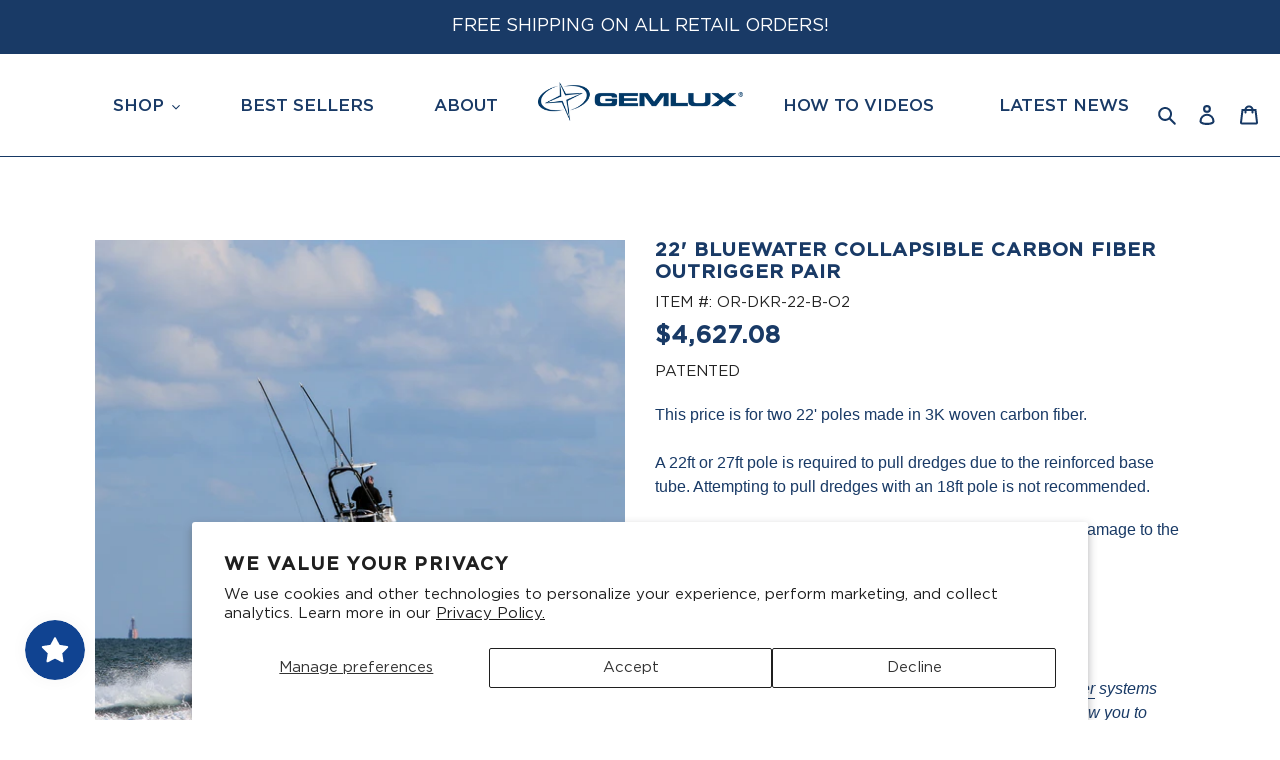

--- FILE ---
content_type: text/html; charset=utf-8
request_url: https://gemlux.com/collections/outrigger-systems/products/copy-of-bluewater-collapsible-carbon-fiber-outrigger-pair
body_size: 63468
content:
<!doctype html>
<html class="no-js" lang="en">
<head>
  <script>(function(w,d,s,l,i){w[l]=w[l]||[];w[l].push({'gtm.start': new Date().getTime(),event:'gtm.js'});var f=d.getElementsByTagName(s)[0], j=d.createElement(s),dl=l!='dataLayer'?'&l='+l:'';j.async=true;j.src='https://www.googletagmanager.com/gtm.js?id='+i+dl;f.parentNode.insertBefore(j,f); })(window,document,'script','dataLayer','GTM-WKHVVPV');</script>
<noscript><iframe src="https://www.googletagmanager.com/ns.html?id=GTM-WKHVVPV" height="0" width="0" style="display:none;visibility:hidden"></iframe></noscript>
  <meta charset="utf-8">
  <meta http-equiv="X-UA-Compatible" content="IE=edge,chrome=1">
  <meta name="viewport" content="width=device-width,initial-scale=1">
  <meta name="theme-color" content="#3a3a3a">
  <meta name="facebook-domain-verification" content="k2uttq0wie44rucbmu23d5abn2ponm" />
  <script type="application/javascript" async src="https://static.klaviyo.com/onsite/js/klaviyo.js?company_id=TmTspZ"></script>

  <meta name="msvalidate.01" content="0D9775F9C560217600BD4E513C692BB5">
<meta name="google-site-verification" content="8MSHwz_79bSD10bsY5rVl0TjK9jHjZMti51EqdkpZSw">
<link rel="canonical" href="https://gemlux.com/products/copy-of-bluewater-collapsible-carbon-fiber-outrigger-pair"><link rel="shortcut icon" href="//gemlux.com/cdn/shop/files/favicon_1_1_32x32.png?v=1614379420" type="image/png"><title>22&#39; Bluewater Collapsible Carbon Fiber Fishing Outrigger Pair System</title><meta name="description" content="This price is for a set of two 22&#39; poles made in 3K woven carbon fiber. A 22ft or 27ft pole is required to pull dredges due to the reinforced base tube."><!-- /snippets/social-meta-tags.liquid -->




<meta property="og:site_name" content="Gemlux">
<meta property="og:url" content="https://gemlux.com/products/copy-of-bluewater-collapsible-carbon-fiber-outrigger-pair">
<meta property="og:title" content="22' BLUEWATER COLLAPSIBLE CARBON FIBER OUTRIGGER PAIR">
<meta property="og:type" content="product">
<meta property="og:description" content="This price is for a set of two 22&#39; poles made in 3K woven carbon fiber. A 22ft or 27ft pole is required to pull dredges due to the reinforced base tube.">


  <meta property="og:price:amount" content="4,627.08">
  <meta property="og:price:currency" content="USD">

<meta property="og:image" content="http://gemlux.com/cdn/shop/products/114A8792-2_2_1200x1200.jpg?v=1744321383"><meta property="og:image" content="http://gemlux.com/cdn/shop/products/191030_GemLux_FLIBS_011_dd1e4d90-908f-40e8-8600-e19df6f78ddf_1200x1200.jpg?v=1744321383"><meta property="og:image" content="http://gemlux.com/cdn/shop/products/114A3099-2_1200x1200.jpg?v=1744321383">
<meta property="og:image:secure_url" content="https://gemlux.com/cdn/shop/products/114A8792-2_2_1200x1200.jpg?v=1744321383"><meta property="og:image:secure_url" content="https://gemlux.com/cdn/shop/products/191030_GemLux_FLIBS_011_dd1e4d90-908f-40e8-8600-e19df6f78ddf_1200x1200.jpg?v=1744321383"><meta property="og:image:secure_url" content="https://gemlux.com/cdn/shop/products/114A3099-2_1200x1200.jpg?v=1744321383">


  <meta name="twitter:site" content="@https://x.com/GemluxFishing">

<meta name="twitter:card" content="summary_large_image">
<meta name="twitter:title" content="22' BLUEWATER COLLAPSIBLE CARBON FIBER OUTRIGGER PAIR">
<meta name="twitter:description" content="This price is for a set of two 22&#39; poles made in 3K woven carbon fiber. A 22ft or 27ft pole is required to pull dredges due to the reinforced base tube.">


  <link href="//gemlux.com/cdn/shop/t/175/assets/theme.scss.css?v=60889618456907028271765306370" rel="stylesheet" type="text/css" media="all" />
  <link href="//gemlux.com/cdn/shop/t/175/assets/custom.scss.css?v=39519153239250473051740405055" rel="stylesheet" type="text/css" media="all" />
  
  <script>
    var theme = {
      breakpoints: {
        medium: 750,
        large: 990,
        widescreen: 1400
      },
      strings: {
        addToCart: "Add to cart",
        soldOut: "Sold out",
        unavailable: "Unavailable",
        regularPrice: "Regular price",
        salePrice: "Sale price",
        sale: "Sale",
        fromLowestPrice: "from [price]",
        vendor: "Vendor",
        showMore: "Show More",
        showLess: "Show Less",
        searchFor: "Search for",
        addressError: "Error looking up that address",
        addressNoResults: "No results for that address",
        addressQueryLimit: "You have exceeded the Google API usage limit. Consider upgrading to a \u003ca href=\"https:\/\/developers.google.com\/maps\/premium\/usage-limits\"\u003ePremium Plan\u003c\/a\u003e.",
        authError: "There was a problem authenticating your Google Maps account.",
        newWindow: "Opens in a new window.",
        external: "Opens external website.",
        newWindowExternal: "Opens external website in a new window.",
        removeLabel: "Remove [product]",
        update: "Update",
        quantity: "Quantity",
        discountedTotal: "Discounted total",
        regularTotal: "Regular total",
        priceColumn: "See Price column for discount details.",
        quantityMinimumMessage: "Quantity must be 1 or more",
        cartError: "There was an error while updating your cart. Please try again.",
        removedItemMessage: "Removed \u003cspan class=\"cart__removed-product-details\"\u003e([quantity]) [link]\u003c\/span\u003e from your cart.",
        unitPrice: "Unit price",
        unitPriceSeparator: "per",
        oneCartCount: "1 item",
        otherCartCount: "[count] items",
        quantityLabel: "Quantity: [count]",
        products: "Products",
        loading: "Loading",
        number_of_results: "[result_number] of [results_count]",
        number_of_results_found: "[results_count] results found",
        one_result_found: "1 result found"
      },
      moneyFormat: "${{amount}}",
      moneyFormatWithCurrency: "${{amount}} USD",
      settings: {
        predictiveSearchEnabled: true,
        predictiveSearchShowPrice: false,
        predictiveSearchShowVendor: false
      }
    }

    document.documentElement.className = document.documentElement.className.replace('no-js', 'js');
  </script><script src="//gemlux.com/cdn/shop/t/175/assets/lazysizes.js?v=94224023136283657951697028009" async="async"></script>
  <script src="//gemlux.com/cdn/shop/t/175/assets/vendor.js?v=142828010643879776771697028013" defer="defer"></script>
  
  

    <script>
        const SURCHARGE_PRODUCT = {
            product_id: 0,
            tags: [],
            variants: [
                {
                    variant_id: 0
                }
            ]
        };
    </script>

  <script src="//gemlux.com/cdn/shop/t/175/assets/theme.js?v=76618571463472783401748948296" defer="defer"></script>
  <link crossorigin="anonymous" href="https://use.fontawesome.com/releases/v5.11.2/css/all.css" integrity="sha384-KA6wR/X5RY4zFAHpv/CnoG2UW1uogYfdnP67Uv7eULvTveboZJg0qUpmJZb5VqzN" rel="stylesheet"/>
  <script>window.performance && window.performance.mark && window.performance.mark('shopify.content_for_header.start');</script><meta name="google-site-verification" content="wKWe9IyFvrc73hOfp7uaJZpzf9GGhNq3Y7nW60sd_R4">
<meta name="facebook-domain-verification" content="db12x2du2zbsvqcftbe3dkb8y6ossb">
<meta id="shopify-digital-wallet" name="shopify-digital-wallet" content="/41655599258/digital_wallets/dialog">
<meta name="shopify-checkout-api-token" content="3bccfc234134d1591d894add3ff6a3c4">
<meta id="in-context-paypal-metadata" data-shop-id="41655599258" data-venmo-supported="false" data-environment="production" data-locale="en_US" data-paypal-v4="true" data-currency="USD">
<link rel="alternate" type="application/json+oembed" href="https://gemlux.com/products/copy-of-bluewater-collapsible-carbon-fiber-outrigger-pair.oembed">
<script async="async" src="/checkouts/internal/preloads.js?locale=en-US"></script>
<link rel="preconnect" href="https://shop.app" crossorigin="anonymous">
<script async="async" src="https://shop.app/checkouts/internal/preloads.js?locale=en-US&shop_id=41655599258" crossorigin="anonymous"></script>
<script id="apple-pay-shop-capabilities" type="application/json">{"shopId":41655599258,"countryCode":"US","currencyCode":"USD","merchantCapabilities":["supports3DS"],"merchantId":"gid:\/\/shopify\/Shop\/41655599258","merchantName":"Gemlux","requiredBillingContactFields":["postalAddress","email","phone"],"requiredShippingContactFields":["postalAddress","email","phone"],"shippingType":"shipping","supportedNetworks":["visa","masterCard","amex","discover","elo","jcb"],"total":{"type":"pending","label":"Gemlux","amount":"1.00"},"shopifyPaymentsEnabled":true,"supportsSubscriptions":true}</script>
<script id="shopify-features" type="application/json">{"accessToken":"3bccfc234134d1591d894add3ff6a3c4","betas":["rich-media-storefront-analytics"],"domain":"gemlux.com","predictiveSearch":true,"shopId":41655599258,"locale":"en"}</script>
<script>var Shopify = Shopify || {};
Shopify.shop = "shop-gemlux.myshopify.com";
Shopify.locale = "en";
Shopify.currency = {"active":"USD","rate":"1.0"};
Shopify.country = "US";
Shopify.theme = {"name":"PRODUCTION - AUG 2024","id":132710269082,"schema_name":"Debut","schema_version":"16.7.1","theme_store_id":null,"role":"main"};
Shopify.theme.handle = "null";
Shopify.theme.style = {"id":null,"handle":null};
Shopify.cdnHost = "gemlux.com/cdn";
Shopify.routes = Shopify.routes || {};
Shopify.routes.root = "/";</script>
<script type="module">!function(o){(o.Shopify=o.Shopify||{}).modules=!0}(window);</script>
<script>!function(o){function n(){var o=[];function n(){o.push(Array.prototype.slice.apply(arguments))}return n.q=o,n}var t=o.Shopify=o.Shopify||{};t.loadFeatures=n(),t.autoloadFeatures=n()}(window);</script>
<script>
  window.ShopifyPay = window.ShopifyPay || {};
  window.ShopifyPay.apiHost = "shop.app\/pay";
  window.ShopifyPay.redirectState = null;
</script>
<script id="shop-js-analytics" type="application/json">{"pageType":"product"}</script>
<script defer="defer" async type="module" src="//gemlux.com/cdn/shopifycloud/shop-js/modules/v2/client.init-shop-cart-sync_BT-GjEfc.en.esm.js"></script>
<script defer="defer" async type="module" src="//gemlux.com/cdn/shopifycloud/shop-js/modules/v2/chunk.common_D58fp_Oc.esm.js"></script>
<script defer="defer" async type="module" src="//gemlux.com/cdn/shopifycloud/shop-js/modules/v2/chunk.modal_xMitdFEc.esm.js"></script>
<script type="module">
  await import("//gemlux.com/cdn/shopifycloud/shop-js/modules/v2/client.init-shop-cart-sync_BT-GjEfc.en.esm.js");
await import("//gemlux.com/cdn/shopifycloud/shop-js/modules/v2/chunk.common_D58fp_Oc.esm.js");
await import("//gemlux.com/cdn/shopifycloud/shop-js/modules/v2/chunk.modal_xMitdFEc.esm.js");

  window.Shopify.SignInWithShop?.initShopCartSync?.({"fedCMEnabled":true,"windoidEnabled":true});

</script>
<script>
  window.Shopify = window.Shopify || {};
  if (!window.Shopify.featureAssets) window.Shopify.featureAssets = {};
  window.Shopify.featureAssets['shop-js'] = {"shop-cart-sync":["modules/v2/client.shop-cart-sync_DZOKe7Ll.en.esm.js","modules/v2/chunk.common_D58fp_Oc.esm.js","modules/v2/chunk.modal_xMitdFEc.esm.js"],"init-fed-cm":["modules/v2/client.init-fed-cm_B6oLuCjv.en.esm.js","modules/v2/chunk.common_D58fp_Oc.esm.js","modules/v2/chunk.modal_xMitdFEc.esm.js"],"shop-cash-offers":["modules/v2/client.shop-cash-offers_D2sdYoxE.en.esm.js","modules/v2/chunk.common_D58fp_Oc.esm.js","modules/v2/chunk.modal_xMitdFEc.esm.js"],"shop-login-button":["modules/v2/client.shop-login-button_QeVjl5Y3.en.esm.js","modules/v2/chunk.common_D58fp_Oc.esm.js","modules/v2/chunk.modal_xMitdFEc.esm.js"],"pay-button":["modules/v2/client.pay-button_DXTOsIq6.en.esm.js","modules/v2/chunk.common_D58fp_Oc.esm.js","modules/v2/chunk.modal_xMitdFEc.esm.js"],"shop-button":["modules/v2/client.shop-button_DQZHx9pm.en.esm.js","modules/v2/chunk.common_D58fp_Oc.esm.js","modules/v2/chunk.modal_xMitdFEc.esm.js"],"avatar":["modules/v2/client.avatar_BTnouDA3.en.esm.js"],"init-windoid":["modules/v2/client.init-windoid_CR1B-cfM.en.esm.js","modules/v2/chunk.common_D58fp_Oc.esm.js","modules/v2/chunk.modal_xMitdFEc.esm.js"],"init-shop-for-new-customer-accounts":["modules/v2/client.init-shop-for-new-customer-accounts_C_vY_xzh.en.esm.js","modules/v2/client.shop-login-button_QeVjl5Y3.en.esm.js","modules/v2/chunk.common_D58fp_Oc.esm.js","modules/v2/chunk.modal_xMitdFEc.esm.js"],"init-shop-email-lookup-coordinator":["modules/v2/client.init-shop-email-lookup-coordinator_BI7n9ZSv.en.esm.js","modules/v2/chunk.common_D58fp_Oc.esm.js","modules/v2/chunk.modal_xMitdFEc.esm.js"],"init-shop-cart-sync":["modules/v2/client.init-shop-cart-sync_BT-GjEfc.en.esm.js","modules/v2/chunk.common_D58fp_Oc.esm.js","modules/v2/chunk.modal_xMitdFEc.esm.js"],"shop-toast-manager":["modules/v2/client.shop-toast-manager_DiYdP3xc.en.esm.js","modules/v2/chunk.common_D58fp_Oc.esm.js","modules/v2/chunk.modal_xMitdFEc.esm.js"],"init-customer-accounts":["modules/v2/client.init-customer-accounts_D9ZNqS-Q.en.esm.js","modules/v2/client.shop-login-button_QeVjl5Y3.en.esm.js","modules/v2/chunk.common_D58fp_Oc.esm.js","modules/v2/chunk.modal_xMitdFEc.esm.js"],"init-customer-accounts-sign-up":["modules/v2/client.init-customer-accounts-sign-up_iGw4briv.en.esm.js","modules/v2/client.shop-login-button_QeVjl5Y3.en.esm.js","modules/v2/chunk.common_D58fp_Oc.esm.js","modules/v2/chunk.modal_xMitdFEc.esm.js"],"shop-follow-button":["modules/v2/client.shop-follow-button_CqMgW2wH.en.esm.js","modules/v2/chunk.common_D58fp_Oc.esm.js","modules/v2/chunk.modal_xMitdFEc.esm.js"],"checkout-modal":["modules/v2/client.checkout-modal_xHeaAweL.en.esm.js","modules/v2/chunk.common_D58fp_Oc.esm.js","modules/v2/chunk.modal_xMitdFEc.esm.js"],"shop-login":["modules/v2/client.shop-login_D91U-Q7h.en.esm.js","modules/v2/chunk.common_D58fp_Oc.esm.js","modules/v2/chunk.modal_xMitdFEc.esm.js"],"lead-capture":["modules/v2/client.lead-capture_BJmE1dJe.en.esm.js","modules/v2/chunk.common_D58fp_Oc.esm.js","modules/v2/chunk.modal_xMitdFEc.esm.js"],"payment-terms":["modules/v2/client.payment-terms_Ci9AEqFq.en.esm.js","modules/v2/chunk.common_D58fp_Oc.esm.js","modules/v2/chunk.modal_xMitdFEc.esm.js"]};
</script>
<script>(function() {
  var isLoaded = false;
  function asyncLoad() {
    if (isLoaded) return;
    isLoaded = true;
    var urls = ["https:\/\/load.csell.co\/assets\/js\/cross-sell.js?shop=shop-gemlux.myshopify.com","https:\/\/load.csell.co\/assets\/v2\/js\/core\/xsell.js?shop=shop-gemlux.myshopify.com","https:\/\/d23dclunsivw3h.cloudfront.net\/redirect-app.js?shop=shop-gemlux.myshopify.com","https:\/\/config.gorgias.chat\/bundle-loader\/01GYCBRTCNC4C2V4JVKR3VA5PC?source=shopify1click\u0026shop=shop-gemlux.myshopify.com","https:\/\/assets1.adroll.com\/shopify\/latest\/j\/shopify_rolling_bootstrap_v2.js?adroll_adv_id=B6IRKTKAGRHIFA64FEKP4T\u0026adroll_pix_id=WJWJZE5TNJAVLIDQPVVBK3\u0026shop=shop-gemlux.myshopify.com","https:\/\/cdn.nfcube.com\/instafeed-0049c3ba03996b90f71ea49c81cc4826.js?shop=shop-gemlux.myshopify.com","https:\/\/cdn.9gtb.com\/loader.js?g_cvt_id=d617c963-b62c-4617-a9c7-7d8b668b5acb\u0026shop=shop-gemlux.myshopify.com"];
    for (var i = 0; i < urls.length; i++) {
      var s = document.createElement('script');
      s.type = 'text/javascript';
      s.async = true;
      s.src = urls[i];
      var x = document.getElementsByTagName('script')[0];
      x.parentNode.insertBefore(s, x);
    }
  };
  if(window.attachEvent) {
    window.attachEvent('onload', asyncLoad);
  } else {
    window.addEventListener('load', asyncLoad, false);
  }
})();</script>
<script id="__st">var __st={"a":41655599258,"offset":-18000,"reqid":"1cc099cb-befd-4c90-9026-7ba3f355a4f8-1769413928","pageurl":"gemlux.com\/collections\/outrigger-systems\/products\/copy-of-bluewater-collapsible-carbon-fiber-outrigger-pair","u":"e585773a2810","p":"product","rtyp":"product","rid":6631136690330};</script>
<script>window.ShopifyPaypalV4VisibilityTracking = true;</script>
<script id="captcha-bootstrap">!function(){'use strict';const t='contact',e='account',n='new_comment',o=[[t,t],['blogs',n],['comments',n],[t,'customer']],c=[[e,'customer_login'],[e,'guest_login'],[e,'recover_customer_password'],[e,'create_customer']],r=t=>t.map((([t,e])=>`form[action*='/${t}']:not([data-nocaptcha='true']) input[name='form_type'][value='${e}']`)).join(','),a=t=>()=>t?[...document.querySelectorAll(t)].map((t=>t.form)):[];function s(){const t=[...o],e=r(t);return a(e)}const i='password',u='form_key',d=['recaptcha-v3-token','g-recaptcha-response','h-captcha-response',i],f=()=>{try{return window.sessionStorage}catch{return}},m='__shopify_v',_=t=>t.elements[u];function p(t,e,n=!1){try{const o=window.sessionStorage,c=JSON.parse(o.getItem(e)),{data:r}=function(t){const{data:e,action:n}=t;return t[m]||n?{data:e,action:n}:{data:t,action:n}}(c);for(const[e,n]of Object.entries(r))t.elements[e]&&(t.elements[e].value=n);n&&o.removeItem(e)}catch(o){console.error('form repopulation failed',{error:o})}}const l='form_type',E='cptcha';function T(t){t.dataset[E]=!0}const w=window,h=w.document,L='Shopify',v='ce_forms',y='captcha';let A=!1;((t,e)=>{const n=(g='f06e6c50-85a8-45c8-87d0-21a2b65856fe',I='https://cdn.shopify.com/shopifycloud/storefront-forms-hcaptcha/ce_storefront_forms_captcha_hcaptcha.v1.5.2.iife.js',D={infoText:'Protected by hCaptcha',privacyText:'Privacy',termsText:'Terms'},(t,e,n)=>{const o=w[L][v],c=o.bindForm;if(c)return c(t,g,e,D).then(n);var r;o.q.push([[t,g,e,D],n]),r=I,A||(h.body.append(Object.assign(h.createElement('script'),{id:'captcha-provider',async:!0,src:r})),A=!0)});var g,I,D;w[L]=w[L]||{},w[L][v]=w[L][v]||{},w[L][v].q=[],w[L][y]=w[L][y]||{},w[L][y].protect=function(t,e){n(t,void 0,e),T(t)},Object.freeze(w[L][y]),function(t,e,n,w,h,L){const[v,y,A,g]=function(t,e,n){const i=e?o:[],u=t?c:[],d=[...i,...u],f=r(d),m=r(i),_=r(d.filter((([t,e])=>n.includes(e))));return[a(f),a(m),a(_),s()]}(w,h,L),I=t=>{const e=t.target;return e instanceof HTMLFormElement?e:e&&e.form},D=t=>v().includes(t);t.addEventListener('submit',(t=>{const e=I(t);if(!e)return;const n=D(e)&&!e.dataset.hcaptchaBound&&!e.dataset.recaptchaBound,o=_(e),c=g().includes(e)&&(!o||!o.value);(n||c)&&t.preventDefault(),c&&!n&&(function(t){try{if(!f())return;!function(t){const e=f();if(!e)return;const n=_(t);if(!n)return;const o=n.value;o&&e.removeItem(o)}(t);const e=Array.from(Array(32),(()=>Math.random().toString(36)[2])).join('');!function(t,e){_(t)||t.append(Object.assign(document.createElement('input'),{type:'hidden',name:u})),t.elements[u].value=e}(t,e),function(t,e){const n=f();if(!n)return;const o=[...t.querySelectorAll(`input[type='${i}']`)].map((({name:t})=>t)),c=[...d,...o],r={};for(const[a,s]of new FormData(t).entries())c.includes(a)||(r[a]=s);n.setItem(e,JSON.stringify({[m]:1,action:t.action,data:r}))}(t,e)}catch(e){console.error('failed to persist form',e)}}(e),e.submit())}));const S=(t,e)=>{t&&!t.dataset[E]&&(n(t,e.some((e=>e===t))),T(t))};for(const o of['focusin','change'])t.addEventListener(o,(t=>{const e=I(t);D(e)&&S(e,y())}));const B=e.get('form_key'),M=e.get(l),P=B&&M;t.addEventListener('DOMContentLoaded',(()=>{const t=y();if(P)for(const e of t)e.elements[l].value===M&&p(e,B);[...new Set([...A(),...v().filter((t=>'true'===t.dataset.shopifyCaptcha))])].forEach((e=>S(e,t)))}))}(h,new URLSearchParams(w.location.search),n,t,e,['guest_login'])})(!0,!0)}();</script>
<script integrity="sha256-4kQ18oKyAcykRKYeNunJcIwy7WH5gtpwJnB7kiuLZ1E=" data-source-attribution="shopify.loadfeatures" defer="defer" src="//gemlux.com/cdn/shopifycloud/storefront/assets/storefront/load_feature-a0a9edcb.js" crossorigin="anonymous"></script>
<script crossorigin="anonymous" defer="defer" src="//gemlux.com/cdn/shopifycloud/storefront/assets/shopify_pay/storefront-65b4c6d7.js?v=20250812"></script>
<script data-source-attribution="shopify.dynamic_checkout.dynamic.init">var Shopify=Shopify||{};Shopify.PaymentButton=Shopify.PaymentButton||{isStorefrontPortableWallets:!0,init:function(){window.Shopify.PaymentButton.init=function(){};var t=document.createElement("script");t.src="https://gemlux.com/cdn/shopifycloud/portable-wallets/latest/portable-wallets.en.js",t.type="module",document.head.appendChild(t)}};
</script>
<script data-source-attribution="shopify.dynamic_checkout.buyer_consent">
  function portableWalletsHideBuyerConsent(e){var t=document.getElementById("shopify-buyer-consent"),n=document.getElementById("shopify-subscription-policy-button");t&&n&&(t.classList.add("hidden"),t.setAttribute("aria-hidden","true"),n.removeEventListener("click",e))}function portableWalletsShowBuyerConsent(e){var t=document.getElementById("shopify-buyer-consent"),n=document.getElementById("shopify-subscription-policy-button");t&&n&&(t.classList.remove("hidden"),t.removeAttribute("aria-hidden"),n.addEventListener("click",e))}window.Shopify?.PaymentButton&&(window.Shopify.PaymentButton.hideBuyerConsent=portableWalletsHideBuyerConsent,window.Shopify.PaymentButton.showBuyerConsent=portableWalletsShowBuyerConsent);
</script>
<script data-source-attribution="shopify.dynamic_checkout.cart.bootstrap">document.addEventListener("DOMContentLoaded",(function(){function t(){return document.querySelector("shopify-accelerated-checkout-cart, shopify-accelerated-checkout")}if(t())Shopify.PaymentButton.init();else{new MutationObserver((function(e,n){t()&&(Shopify.PaymentButton.init(),n.disconnect())})).observe(document.body,{childList:!0,subtree:!0})}}));
</script>
<script id='scb4127' type='text/javascript' async='' src='https://gemlux.com/cdn/shopifycloud/privacy-banner/storefront-banner.js'></script><link id="shopify-accelerated-checkout-styles" rel="stylesheet" media="screen" href="https://gemlux.com/cdn/shopifycloud/portable-wallets/latest/accelerated-checkout-backwards-compat.css" crossorigin="anonymous">
<style id="shopify-accelerated-checkout-cart">
        #shopify-buyer-consent {
  margin-top: 1em;
  display: inline-block;
  width: 100%;
}

#shopify-buyer-consent.hidden {
  display: none;
}

#shopify-subscription-policy-button {
  background: none;
  border: none;
  padding: 0;
  text-decoration: underline;
  font-size: inherit;
  cursor: pointer;
}

#shopify-subscription-policy-button::before {
  box-shadow: none;
}

      </style>

<script>window.performance && window.performance.mark && window.performance.mark('shopify.content_for_header.end');</script>
  
<!-- Start of Judge.me Core -->
<link rel="dns-prefetch" href="https://cdn.judge.me/">
<script data-cfasync='false' class='jdgm-settings-script'>window.jdgmSettings={"pagination":5,"disable_web_reviews":false,"badge_no_review_text":"No reviews","badge_n_reviews_text":"{{ n }} review/reviews","hide_badge_preview_if_no_reviews":true,"badge_hide_text":false,"enforce_center_preview_badge":false,"widget_title":"Customer Reviews","widget_open_form_text":"Write a review","widget_close_form_text":"Cancel review","widget_refresh_page_text":"Refresh page","widget_summary_text":"Based on {{ number_of_reviews }} review/reviews","widget_no_review_text":"Be the first to write a review","widget_name_field_text":"Display name","widget_verified_name_field_text":"Verified Name (public)","widget_name_placeholder_text":"Display name","widget_required_field_error_text":"This field is required.","widget_email_field_text":"Email address","widget_verified_email_field_text":"Verified Email (private, can not be edited)","widget_email_placeholder_text":"Your email address","widget_email_field_error_text":"Please enter a valid email address.","widget_rating_field_text":"Rating","widget_review_title_field_text":"Review Title","widget_review_title_placeholder_text":"Give your review a title","widget_review_body_field_text":"Review content","widget_review_body_placeholder_text":"Start writing here...","widget_pictures_field_text":"Picture/Video (optional)","widget_submit_review_text":"Submit Review","widget_submit_verified_review_text":"Submit Verified Review","widget_submit_success_msg_with_auto_publish":"Thank you! Please refresh the page in a few moments to see your review. You can remove or edit your review by logging into \u003ca href='https://judge.me/login' target='_blank' rel='nofollow noopener'\u003eJudge.me\u003c/a\u003e","widget_submit_success_msg_no_auto_publish":"Thank you! Your review will be published as soon as it is approved by the shop admin. You can remove or edit your review by logging into \u003ca href='https://judge.me/login' target='_blank' rel='nofollow noopener'\u003eJudge.me\u003c/a\u003e","widget_show_default_reviews_out_of_total_text":"Showing {{ n_reviews_shown }} out of {{ n_reviews }} reviews.","widget_show_all_link_text":"Show all","widget_show_less_link_text":"Show less","widget_author_said_text":"{{ reviewer_name }} said:","widget_days_text":"{{ n }} days ago","widget_weeks_text":"{{ n }} week/weeks ago","widget_months_text":"{{ n }} month/months ago","widget_years_text":"{{ n }} year/years ago","widget_yesterday_text":"Yesterday","widget_today_text":"Today","widget_replied_text":"\u003e\u003e {{ shop_name }} replied:","widget_read_more_text":"Read more","widget_reviewer_name_as_initial":"","widget_rating_filter_color":"","widget_rating_filter_see_all_text":"See all reviews","widget_sorting_most_recent_text":"Most Recent","widget_sorting_highest_rating_text":"Highest Rating","widget_sorting_lowest_rating_text":"Lowest Rating","widget_sorting_with_pictures_text":"Only Pictures","widget_sorting_most_helpful_text":"Most Helpful","widget_open_question_form_text":"Ask a question","widget_reviews_subtab_text":"Reviews","widget_questions_subtab_text":"Questions","widget_question_label_text":"Question","widget_answer_label_text":"Answer","widget_question_placeholder_text":"Write your question here","widget_submit_question_text":"Submit Question","widget_question_submit_success_text":"Thank you for your question! We will notify you once it gets answered.","verified_badge_text":"Verified","verified_badge_bg_color":"","verified_badge_text_color":"","verified_badge_placement":"left-of-reviewer-name","widget_review_max_height":"","widget_hide_border":false,"widget_social_share":false,"widget_thumb":false,"widget_review_location_show":false,"widget_location_format":"country_iso_code","all_reviews_include_out_of_store_products":true,"all_reviews_out_of_store_text":"(out of store)","all_reviews_pagination":100,"all_reviews_product_name_prefix_text":"about","enable_review_pictures":false,"enable_question_anwser":false,"widget_theme":"","review_date_format":"mm/dd/yyyy","default_sort_method":"most-recent","widget_product_reviews_subtab_text":"Product Reviews","widget_shop_reviews_subtab_text":"Shop Reviews","widget_other_products_reviews_text":"Reviews for other products","widget_store_reviews_subtab_text":"Store reviews","widget_no_store_reviews_text":"This store hasn't received any reviews yet","widget_web_restriction_product_reviews_text":"This product hasn't received any reviews yet","widget_no_items_text":"No items found","widget_show_more_text":"Show more","widget_write_a_store_review_text":"Write a Store Review","widget_other_languages_heading":"Reviews in Other Languages","widget_translate_review_text":"Translate review to {{ language }}","widget_translating_review_text":"Translating...","widget_show_original_translation_text":"Show original ({{ language }})","widget_translate_review_failed_text":"Review couldn't be translated.","widget_translate_review_retry_text":"Retry","widget_translate_review_try_again_later_text":"Try again later","show_product_url_for_grouped_product":false,"widget_sorting_pictures_first_text":"Pictures First","show_pictures_on_all_rev_page_mobile":false,"show_pictures_on_all_rev_page_desktop":false,"floating_tab_hide_mobile_install_preference":false,"floating_tab_button_name":"★ Reviews","floating_tab_title":"Let customers speak for us","floating_tab_button_color":"","floating_tab_button_background_color":"","floating_tab_url":"","floating_tab_url_enabled":false,"floating_tab_tab_style":"text","all_reviews_text_badge_text":"Customers rate us {{ shop.metafields.judgeme.all_reviews_rating | round: 1 }}/5 based on {{ shop.metafields.judgeme.all_reviews_count }} reviews.","all_reviews_text_badge_text_branded_style":"{{ shop.metafields.judgeme.all_reviews_rating | round: 1 }} out of 5 stars based on {{ shop.metafields.judgeme.all_reviews_count }} reviews","is_all_reviews_text_badge_a_link":false,"show_stars_for_all_reviews_text_badge":false,"all_reviews_text_badge_url":"","all_reviews_text_style":"text","all_reviews_text_color_style":"judgeme_brand_color","all_reviews_text_color":"#108474","all_reviews_text_show_jm_brand":true,"featured_carousel_show_header":true,"featured_carousel_title":"Let customers speak for us","testimonials_carousel_title":"Customers are saying","videos_carousel_title":"Real customer stories","cards_carousel_title":"Customers are saying","featured_carousel_count_text":"from {{ n }} reviews","featured_carousel_add_link_to_all_reviews_page":false,"featured_carousel_url":"","featured_carousel_show_images":true,"featured_carousel_autoslide_interval":5,"featured_carousel_arrows_on_the_sides":false,"featured_carousel_height":250,"featured_carousel_width":80,"featured_carousel_image_size":0,"featured_carousel_image_height":250,"featured_carousel_arrow_color":"#eeeeee","verified_count_badge_style":"vintage","verified_count_badge_orientation":"horizontal","verified_count_badge_color_style":"judgeme_brand_color","verified_count_badge_color":"#108474","is_verified_count_badge_a_link":false,"verified_count_badge_url":"","verified_count_badge_show_jm_brand":true,"widget_rating_preset_default":5,"widget_first_sub_tab":"product-reviews","widget_show_histogram":true,"widget_histogram_use_custom_color":false,"widget_pagination_use_custom_color":false,"widget_star_use_custom_color":false,"widget_verified_badge_use_custom_color":false,"widget_write_review_use_custom_color":false,"picture_reminder_submit_button":"Upload Pictures","enable_review_videos":false,"mute_video_by_default":false,"widget_sorting_videos_first_text":"Videos First","widget_review_pending_text":"Pending","featured_carousel_items_for_large_screen":3,"social_share_options_order":"Facebook,Twitter","remove_microdata_snippet":false,"disable_json_ld":false,"enable_json_ld_products":false,"preview_badge_show_question_text":false,"preview_badge_no_question_text":"No questions","preview_badge_n_question_text":"{{ number_of_questions }} question/questions","qa_badge_show_icon":false,"qa_badge_position":"same-row","remove_judgeme_branding":true,"widget_add_search_bar":false,"widget_search_bar_placeholder":"Search","widget_sorting_verified_only_text":"Verified only","featured_carousel_theme":"default","featured_carousel_show_rating":true,"featured_carousel_show_title":true,"featured_carousel_show_body":true,"featured_carousel_show_date":false,"featured_carousel_show_reviewer":true,"featured_carousel_show_product":false,"featured_carousel_header_background_color":"#108474","featured_carousel_header_text_color":"#ffffff","featured_carousel_name_product_separator":"reviewed","featured_carousel_full_star_background":"#108474","featured_carousel_empty_star_background":"#dadada","featured_carousel_vertical_theme_background":"#f9fafb","featured_carousel_verified_badge_enable":false,"featured_carousel_verified_badge_color":"#108474","featured_carousel_border_style":"round","featured_carousel_review_line_length_limit":3,"featured_carousel_more_reviews_button_text":"Read more reviews","featured_carousel_view_product_button_text":"View product","all_reviews_page_load_reviews_on":"scroll","all_reviews_page_load_more_text":"Load More Reviews","disable_fb_tab_reviews":false,"enable_ajax_cdn_cache":false,"widget_public_name_text":"displayed publicly like","default_reviewer_name":"John Smith","default_reviewer_name_has_non_latin":true,"widget_reviewer_anonymous":"Anonymous","medals_widget_title":"Judge.me Review Medals","medals_widget_background_color":"#f9fafb","medals_widget_position":"footer_all_pages","medals_widget_border_color":"#f9fafb","medals_widget_verified_text_position":"left","medals_widget_use_monochromatic_version":false,"medals_widget_elements_color":"#108474","show_reviewer_avatar":true,"widget_invalid_yt_video_url_error_text":"Not a YouTube video URL","widget_max_length_field_error_text":"Please enter no more than {0} characters.","widget_show_country_flag":false,"widget_show_collected_via_shop_app":true,"widget_verified_by_shop_badge_style":"light","widget_verified_by_shop_text":"Verified by Shop","widget_show_photo_gallery":false,"widget_load_with_code_splitting":true,"widget_ugc_install_preference":false,"widget_ugc_title":"Made by us, Shared by you","widget_ugc_subtitle":"Tag us to see your picture featured in our page","widget_ugc_arrows_color":"#ffffff","widget_ugc_primary_button_text":"Buy Now","widget_ugc_primary_button_background_color":"#108474","widget_ugc_primary_button_text_color":"#ffffff","widget_ugc_primary_button_border_width":"0","widget_ugc_primary_button_border_style":"none","widget_ugc_primary_button_border_color":"#108474","widget_ugc_primary_button_border_radius":"25","widget_ugc_secondary_button_text":"Load More","widget_ugc_secondary_button_background_color":"#ffffff","widget_ugc_secondary_button_text_color":"#108474","widget_ugc_secondary_button_border_width":"2","widget_ugc_secondary_button_border_style":"solid","widget_ugc_secondary_button_border_color":"#108474","widget_ugc_secondary_button_border_radius":"25","widget_ugc_reviews_button_text":"View Reviews","widget_ugc_reviews_button_background_color":"#ffffff","widget_ugc_reviews_button_text_color":"#108474","widget_ugc_reviews_button_border_width":"2","widget_ugc_reviews_button_border_style":"solid","widget_ugc_reviews_button_border_color":"#108474","widget_ugc_reviews_button_border_radius":"25","widget_ugc_reviews_button_link_to":"judgeme-reviews-page","widget_ugc_show_post_date":true,"widget_ugc_max_width":"800","widget_rating_metafield_value_type":true,"widget_primary_color":"#108474","widget_enable_secondary_color":false,"widget_secondary_color":"#edf5f5","widget_summary_average_rating_text":"{{ average_rating }} out of 5","widget_media_grid_title":"Customer photos \u0026 videos","widget_media_grid_see_more_text":"See more","widget_round_style":false,"widget_show_product_medals":true,"widget_verified_by_judgeme_text":"Verified by Judge.me","widget_show_store_medals":true,"widget_verified_by_judgeme_text_in_store_medals":"Verified by Judge.me","widget_media_field_exceed_quantity_message":"Sorry, we can only accept {{ max_media }} for one review.","widget_media_field_exceed_limit_message":"{{ file_name }} is too large, please select a {{ media_type }} less than {{ size_limit }}MB.","widget_review_submitted_text":"Review Submitted!","widget_question_submitted_text":"Question Submitted!","widget_close_form_text_question":"Cancel","widget_write_your_answer_here_text":"Write your answer here","widget_enabled_branded_link":true,"widget_show_collected_by_judgeme":false,"widget_reviewer_name_color":"","widget_write_review_text_color":"","widget_write_review_bg_color":"","widget_collected_by_judgeme_text":"collected by Judge.me","widget_pagination_type":"standard","widget_load_more_text":"Load More","widget_load_more_color":"#108474","widget_full_review_text":"Full Review","widget_read_more_reviews_text":"Read More Reviews","widget_read_questions_text":"Read Questions","widget_questions_and_answers_text":"Questions \u0026 Answers","widget_verified_by_text":"Verified by","widget_verified_text":"Verified","widget_number_of_reviews_text":"{{ number_of_reviews }} reviews","widget_back_button_text":"Back","widget_next_button_text":"Next","widget_custom_forms_filter_button":"Filters","custom_forms_style":"vertical","widget_show_review_information":false,"how_reviews_are_collected":"How reviews are collected?","widget_show_review_keywords":false,"widget_gdpr_statement":"How we use your data: We'll only contact you about the review you left, and only if necessary. By submitting your review, you agree to Judge.me's \u003ca href='https://judge.me/terms' target='_blank' rel='nofollow noopener'\u003eterms\u003c/a\u003e, \u003ca href='https://judge.me/privacy' target='_blank' rel='nofollow noopener'\u003eprivacy\u003c/a\u003e and \u003ca href='https://judge.me/content-policy' target='_blank' rel='nofollow noopener'\u003econtent\u003c/a\u003e policies.","widget_multilingual_sorting_enabled":false,"widget_translate_review_content_enabled":false,"widget_translate_review_content_method":"manual","popup_widget_review_selection":"automatically_with_pictures","popup_widget_round_border_style":true,"popup_widget_show_title":true,"popup_widget_show_body":true,"popup_widget_show_reviewer":false,"popup_widget_show_product":true,"popup_widget_show_pictures":true,"popup_widget_use_review_picture":true,"popup_widget_show_on_home_page":true,"popup_widget_show_on_product_page":true,"popup_widget_show_on_collection_page":true,"popup_widget_show_on_cart_page":true,"popup_widget_position":"bottom_left","popup_widget_first_review_delay":5,"popup_widget_duration":5,"popup_widget_interval":5,"popup_widget_review_count":5,"popup_widget_hide_on_mobile":true,"review_snippet_widget_round_border_style":true,"review_snippet_widget_card_color":"#FFFFFF","review_snippet_widget_slider_arrows_background_color":"#FFFFFF","review_snippet_widget_slider_arrows_color":"#000000","review_snippet_widget_star_color":"#108474","show_product_variant":false,"all_reviews_product_variant_label_text":"Variant: ","widget_show_verified_branding":false,"widget_ai_summary_title":"Customers say","widget_ai_summary_disclaimer":"AI-powered review summary based on recent customer reviews","widget_show_ai_summary":false,"widget_show_ai_summary_bg":false,"widget_show_review_title_input":true,"redirect_reviewers_invited_via_email":"review_widget","request_store_review_after_product_review":false,"request_review_other_products_in_order":false,"review_form_color_scheme":"default","review_form_corner_style":"square","review_form_star_color":{},"review_form_text_color":"#333333","review_form_background_color":"#ffffff","review_form_field_background_color":"#fafafa","review_form_button_color":{},"review_form_button_text_color":"#ffffff","review_form_modal_overlay_color":"#000000","review_content_screen_title_text":"How would you rate this product?","review_content_introduction_text":"We would love it if you would share a bit about your experience.","store_review_form_title_text":"How would you rate this store?","store_review_form_introduction_text":"We would love it if you would share a bit about your experience.","show_review_guidance_text":true,"one_star_review_guidance_text":"Poor","five_star_review_guidance_text":"Great","customer_information_screen_title_text":"About you","customer_information_introduction_text":"Please tell us more about you.","custom_questions_screen_title_text":"Your experience in more detail","custom_questions_introduction_text":"Here are a few questions to help us understand more about your experience.","review_submitted_screen_title_text":"Thanks for your review!","review_submitted_screen_thank_you_text":"We are processing it and it will appear on the store soon.","review_submitted_screen_email_verification_text":"Please confirm your email by clicking the link we just sent you. This helps us keep reviews authentic.","review_submitted_request_store_review_text":"Would you like to share your experience of shopping with us?","review_submitted_review_other_products_text":"Would you like to review these products?","store_review_screen_title_text":"Would you like to share your experience of shopping with us?","store_review_introduction_text":"We value your feedback and use it to improve. Please share any thoughts or suggestions you have.","reviewer_media_screen_title_picture_text":"Share a picture","reviewer_media_introduction_picture_text":"Upload a photo to support your review.","reviewer_media_screen_title_video_text":"Share a video","reviewer_media_introduction_video_text":"Upload a video to support your review.","reviewer_media_screen_title_picture_or_video_text":"Share a picture or video","reviewer_media_introduction_picture_or_video_text":"Upload a photo or video to support your review.","reviewer_media_youtube_url_text":"Paste your Youtube URL here","advanced_settings_next_step_button_text":"Next","advanced_settings_close_review_button_text":"Close","modal_write_review_flow":false,"write_review_flow_required_text":"Required","write_review_flow_privacy_message_text":"We respect your privacy.","write_review_flow_anonymous_text":"Post review as anonymous","write_review_flow_visibility_text":"This won't be visible to other customers.","write_review_flow_multiple_selection_help_text":"Select as many as you like","write_review_flow_single_selection_help_text":"Select one option","write_review_flow_required_field_error_text":"This field is required","write_review_flow_invalid_email_error_text":"Please enter a valid email address","write_review_flow_max_length_error_text":"Max. {{ max_length }} characters.","write_review_flow_media_upload_text":"\u003cb\u003eClick to upload\u003c/b\u003e or drag and drop","write_review_flow_gdpr_statement":"We'll only contact you about your review if necessary. By submitting your review, you agree to our \u003ca href='https://judge.me/terms' target='_blank' rel='nofollow noopener'\u003eterms and conditions\u003c/a\u003e and \u003ca href='https://judge.me/privacy' target='_blank' rel='nofollow noopener'\u003eprivacy policy\u003c/a\u003e.","rating_only_reviews_enabled":false,"show_negative_reviews_help_screen":false,"new_review_flow_help_screen_rating_threshold":3,"negative_review_resolution_screen_title_text":"Tell us more","negative_review_resolution_text":"Your experience matters to us. If there were issues with your purchase, we're here to help. Feel free to reach out to us, we'd love the opportunity to make things right.","negative_review_resolution_button_text":"Contact us","negative_review_resolution_proceed_with_review_text":"Leave a review","negative_review_resolution_subject":"Issue with purchase from {{ shop_name }}.{{ order_name }}","preview_badge_collection_page_install_status":false,"widget_review_custom_css":"","preview_badge_custom_css":"","preview_badge_stars_count":"5-stars","featured_carousel_custom_css":"","floating_tab_custom_css":"","all_reviews_widget_custom_css":"","medals_widget_custom_css":"","verified_badge_custom_css":"","all_reviews_text_custom_css":"","transparency_badges_collected_via_store_invite":false,"transparency_badges_from_another_provider":false,"transparency_badges_collected_from_store_visitor":false,"transparency_badges_collected_by_verified_review_provider":false,"transparency_badges_earned_reward":false,"transparency_badges_collected_via_store_invite_text":"Review collected via store invitation","transparency_badges_from_another_provider_text":"Review collected from another provider","transparency_badges_collected_from_store_visitor_text":"Review collected from a store visitor","transparency_badges_written_in_google_text":"Review written in Google","transparency_badges_written_in_etsy_text":"Review written in Etsy","transparency_badges_written_in_shop_app_text":"Review written in Shop App","transparency_badges_earned_reward_text":"Review earned a reward for future purchase","product_review_widget_per_page":10,"widget_store_review_label_text":"Review about the store","checkout_comment_extension_title_on_product_page":"Customer Comments","checkout_comment_extension_num_latest_comment_show":5,"checkout_comment_extension_format":"name_and_timestamp","checkout_comment_customer_name":"last_initial","checkout_comment_comment_notification":true,"preview_badge_collection_page_install_preference":true,"preview_badge_home_page_install_preference":false,"preview_badge_product_page_install_preference":true,"review_widget_install_preference":"","review_carousel_install_preference":false,"floating_reviews_tab_install_preference":"none","verified_reviews_count_badge_install_preference":false,"all_reviews_text_install_preference":false,"review_widget_best_location":true,"judgeme_medals_install_preference":false,"review_widget_revamp_enabled":false,"review_widget_qna_enabled":false,"review_widget_header_theme":"minimal","review_widget_widget_title_enabled":true,"review_widget_header_text_size":"medium","review_widget_header_text_weight":"regular","review_widget_average_rating_style":"compact","review_widget_bar_chart_enabled":true,"review_widget_bar_chart_type":"numbers","review_widget_bar_chart_style":"standard","review_widget_expanded_media_gallery_enabled":false,"review_widget_reviews_section_theme":"standard","review_widget_image_style":"thumbnails","review_widget_review_image_ratio":"square","review_widget_stars_size":"medium","review_widget_verified_badge":"standard_text","review_widget_review_title_text_size":"medium","review_widget_review_text_size":"medium","review_widget_review_text_length":"medium","review_widget_number_of_columns_desktop":3,"review_widget_carousel_transition_speed":5,"review_widget_custom_questions_answers_display":"always","review_widget_button_text_color":"#FFFFFF","review_widget_text_color":"#000000","review_widget_lighter_text_color":"#7B7B7B","review_widget_corner_styling":"soft","review_widget_review_word_singular":"review","review_widget_review_word_plural":"reviews","review_widget_voting_label":"Helpful?","review_widget_shop_reply_label":"Reply from {{ shop_name }}:","review_widget_filters_title":"Filters","qna_widget_question_word_singular":"Question","qna_widget_question_word_plural":"Questions","qna_widget_answer_reply_label":"Answer from {{ answerer_name }}:","qna_content_screen_title_text":"Ask a question about this product","qna_widget_question_required_field_error_text":"Please enter your question.","qna_widget_flow_gdpr_statement":"We'll only contact you about your question if necessary. By submitting your question, you agree to our \u003ca href='https://judge.me/terms' target='_blank' rel='nofollow noopener'\u003eterms and conditions\u003c/a\u003e and \u003ca href='https://judge.me/privacy' target='_blank' rel='nofollow noopener'\u003eprivacy policy\u003c/a\u003e.","qna_widget_question_submitted_text":"Thanks for your question!","qna_widget_close_form_text_question":"Close","qna_widget_question_submit_success_text":"We’ll notify you by email when your question is answered.","all_reviews_widget_v2025_enabled":false,"all_reviews_widget_v2025_header_theme":"default","all_reviews_widget_v2025_widget_title_enabled":true,"all_reviews_widget_v2025_header_text_size":"medium","all_reviews_widget_v2025_header_text_weight":"regular","all_reviews_widget_v2025_average_rating_style":"compact","all_reviews_widget_v2025_bar_chart_enabled":true,"all_reviews_widget_v2025_bar_chart_type":"numbers","all_reviews_widget_v2025_bar_chart_style":"standard","all_reviews_widget_v2025_expanded_media_gallery_enabled":false,"all_reviews_widget_v2025_show_store_medals":true,"all_reviews_widget_v2025_show_photo_gallery":true,"all_reviews_widget_v2025_show_review_keywords":false,"all_reviews_widget_v2025_show_ai_summary":false,"all_reviews_widget_v2025_show_ai_summary_bg":false,"all_reviews_widget_v2025_add_search_bar":false,"all_reviews_widget_v2025_default_sort_method":"most-recent","all_reviews_widget_v2025_reviews_per_page":10,"all_reviews_widget_v2025_reviews_section_theme":"default","all_reviews_widget_v2025_image_style":"thumbnails","all_reviews_widget_v2025_review_image_ratio":"square","all_reviews_widget_v2025_stars_size":"medium","all_reviews_widget_v2025_verified_badge":"bold_badge","all_reviews_widget_v2025_review_title_text_size":"medium","all_reviews_widget_v2025_review_text_size":"medium","all_reviews_widget_v2025_review_text_length":"medium","all_reviews_widget_v2025_number_of_columns_desktop":3,"all_reviews_widget_v2025_carousel_transition_speed":5,"all_reviews_widget_v2025_custom_questions_answers_display":"always","all_reviews_widget_v2025_show_product_variant":false,"all_reviews_widget_v2025_show_reviewer_avatar":true,"all_reviews_widget_v2025_reviewer_name_as_initial":"","all_reviews_widget_v2025_review_location_show":false,"all_reviews_widget_v2025_location_format":"","all_reviews_widget_v2025_show_country_flag":false,"all_reviews_widget_v2025_verified_by_shop_badge_style":"light","all_reviews_widget_v2025_social_share":false,"all_reviews_widget_v2025_social_share_options_order":"Facebook,Twitter,LinkedIn,Pinterest","all_reviews_widget_v2025_pagination_type":"standard","all_reviews_widget_v2025_button_text_color":"#FFFFFF","all_reviews_widget_v2025_text_color":"#000000","all_reviews_widget_v2025_lighter_text_color":"#7B7B7B","all_reviews_widget_v2025_corner_styling":"soft","all_reviews_widget_v2025_title":"Customer reviews","all_reviews_widget_v2025_ai_summary_title":"Customers say about this store","all_reviews_widget_v2025_no_review_text":"Be the first to write a review","platform":"shopify","branding_url":"https://app.judge.me/reviews/stores/gemlux.com","branding_text":"Powered by Judge.me","locale":"en","reply_name":"Gemlux","widget_version":"2.1","footer":true,"autopublish":false,"review_dates":true,"enable_custom_form":true,"shop_use_review_site":true,"shop_locale":"en","enable_multi_locales_translations":true,"show_review_title_input":true,"review_verification_email_status":"always","can_be_branded":true,"reply_name_text":"Gemlux"};</script> <style class='jdgm-settings-style'>.jdgm-xx{left:0}.jdgm-prev-badge[data-average-rating='0.00']{display:none !important}.jdgm-author-all-initials{display:none !important}.jdgm-author-last-initial{display:none !important}.jdgm-rev-widg__title{visibility:hidden}.jdgm-rev-widg__summary-text{visibility:hidden}.jdgm-prev-badge__text{visibility:hidden}.jdgm-rev__replier:before{content:'Gemlux'}.jdgm-rev__prod-link-prefix:before{content:'about'}.jdgm-rev__variant-label:before{content:'Variant: '}.jdgm-rev__out-of-store-text:before{content:'(out of store)'}@media only screen and (min-width: 768px){.jdgm-rev__pics .jdgm-rev_all-rev-page-picture-separator,.jdgm-rev__pics .jdgm-rev__product-picture{display:none}}@media only screen and (max-width: 768px){.jdgm-rev__pics .jdgm-rev_all-rev-page-picture-separator,.jdgm-rev__pics .jdgm-rev__product-picture{display:none}}.jdgm-preview-badge[data-template="index"]{display:none !important}.jdgm-verified-count-badget[data-from-snippet="true"]{display:none !important}.jdgm-carousel-wrapper[data-from-snippet="true"]{display:none !important}.jdgm-all-reviews-text[data-from-snippet="true"]{display:none !important}.jdgm-medals-section[data-from-snippet="true"]{display:none !important}.jdgm-ugc-media-wrapper[data-from-snippet="true"]{display:none !important}.jdgm-rev__transparency-badge[data-badge-type="review_collected_via_store_invitation"]{display:none !important}.jdgm-rev__transparency-badge[data-badge-type="review_collected_from_another_provider"]{display:none !important}.jdgm-rev__transparency-badge[data-badge-type="review_collected_from_store_visitor"]{display:none !important}.jdgm-rev__transparency-badge[data-badge-type="review_written_in_etsy"]{display:none !important}.jdgm-rev__transparency-badge[data-badge-type="review_written_in_google_business"]{display:none !important}.jdgm-rev__transparency-badge[data-badge-type="review_written_in_shop_app"]{display:none !important}.jdgm-rev__transparency-badge[data-badge-type="review_earned_for_future_purchase"]{display:none !important}
</style> <style class='jdgm-settings-style'></style>

  
  
  
  <style class='jdgm-miracle-styles'>
  @-webkit-keyframes jdgm-spin{0%{-webkit-transform:rotate(0deg);-ms-transform:rotate(0deg);transform:rotate(0deg)}100%{-webkit-transform:rotate(359deg);-ms-transform:rotate(359deg);transform:rotate(359deg)}}@keyframes jdgm-spin{0%{-webkit-transform:rotate(0deg);-ms-transform:rotate(0deg);transform:rotate(0deg)}100%{-webkit-transform:rotate(359deg);-ms-transform:rotate(359deg);transform:rotate(359deg)}}@font-face{font-family:'JudgemeStar';src:url("[data-uri]") format("woff");font-weight:normal;font-style:normal}.jdgm-star{font-family:'JudgemeStar';display:inline !important;text-decoration:none !important;padding:0 4px 0 0 !important;margin:0 !important;font-weight:bold;opacity:1;-webkit-font-smoothing:antialiased;-moz-osx-font-smoothing:grayscale}.jdgm-star:hover{opacity:1}.jdgm-star:last-of-type{padding:0 !important}.jdgm-star.jdgm--on:before{content:"\e000"}.jdgm-star.jdgm--off:before{content:"\e001"}.jdgm-star.jdgm--half:before{content:"\e002"}.jdgm-widget *{margin:0;line-height:1.4;-webkit-box-sizing:border-box;-moz-box-sizing:border-box;box-sizing:border-box;-webkit-overflow-scrolling:touch}.jdgm-hidden{display:none !important;visibility:hidden !important}.jdgm-temp-hidden{display:none}.jdgm-spinner{width:40px;height:40px;margin:auto;border-radius:50%;border-top:2px solid #eee;border-right:2px solid #eee;border-bottom:2px solid #eee;border-left:2px solid #ccc;-webkit-animation:jdgm-spin 0.8s infinite linear;animation:jdgm-spin 0.8s infinite linear}.jdgm-prev-badge{display:block !important}

</style>


  
  
   


<script data-cfasync='false' class='jdgm-script'>
!function(e){window.jdgm=window.jdgm||{},jdgm.CDN_HOST="https://cdn.judge.me/",
jdgm.docReady=function(d){(e.attachEvent?"complete"===e.readyState:"loading"!==e.readyState)?
setTimeout(d,0):e.addEventListener("DOMContentLoaded",d)},jdgm.loadCSS=function(d,t,o,s){
!o&&jdgm.loadCSS.requestedUrls.indexOf(d)>=0||(jdgm.loadCSS.requestedUrls.push(d),
(s=e.createElement("link")).rel="stylesheet",s.class="jdgm-stylesheet",s.media="nope!",
s.href=d,s.onload=function(){this.media="all",t&&setTimeout(t)},e.body.appendChild(s))},
jdgm.loadCSS.requestedUrls=[],jdgm.docReady(function(){(window.jdgmLoadCSS||e.querySelectorAll(
".jdgm-widget, .jdgm-all-reviews-page").length>0)&&(jdgmSettings.widget_load_with_code_splitting?
parseFloat(jdgmSettings.widget_version)>=3?jdgm.loadCSS(jdgm.CDN_HOST+"widget_v3/base.css"):
jdgm.loadCSS(jdgm.CDN_HOST+"widget/base.css"):jdgm.loadCSS(jdgm.CDN_HOST+"shopify_v2.css"))})}(document);
</script>
<script async data-cfasync="false" type="text/javascript" src="https://cdn.judge.me/loader.js"></script>

<noscript><link rel="stylesheet" type="text/css" media="all" href="https://cdn.judge.me/shopify_v2.css"></noscript>
<!-- End of Judge.me Core -->



  
    <script type="text/javascript" src="https://www.bugherd.com/sidebarv2.js?apikey=cm3izzxvvxkvdbnhgwnqiq" async="true"></script>

  <!--begin-boost-pfs-filter-css-->
  <link href="//gemlux.com/cdn/shop/t/175/assets/boost-pfs.scss.css?v=21903730825828693381697028019" rel="stylesheet" type="text/css" media="all" />
<style data-id="boost-pfs-style" type="text/css">
      .boost-pfs-filter-option-title-text {}

     .boost-pfs-filter-tree-v .boost-pfs-filter-option-title-text:before {}
      .boost-pfs-filter-tree-v .boost-pfs-filter-option.boost-pfs-filter-option-collapsed .boost-pfs-filter-option-title-text:before {}
      .boost-pfs-filter-tree-h .boost-pfs-filter-option-title-heading:before {
        border-right-color: ;
        border-bottom-color: ;
      }

      .boost-pfs-filter-option-item > button,
      .boost-pfs-filter-tree-v .boost-pfs-filter-refine-by .boost-pfs-filter-refine-by-items .refine-by-item,
      .boost-pfs-filter-refine-by-wrapper-v .boost-pfs-filter-refine-by .boost-pfs-filter-refine-by-items .refine-by-item,
      .boost-pfs-filter-refine-by .boost-pfs-filter-option-title,
      .boost-pfs-filter-refine-by .boost-pfs-filter-refine-by-items .refine-by-item>a,
      .boost-pfs-filter-refine-by>span,
      .boost-pfs-filter-clear,
      .boost-pfs-filter-clear-all{}
      .boost-pfs-filter-refine-by .boost-pfs-filter-refine-by-items .refine-by-item .boost-pfs-filter-clear:before,
      .boost-pfs-filter-refine-by .boost-pfs-filter-refine-by-items .refine-by-item .boost-pfs-filter-clear:after {
        background: ;
      }

      .boost-pfs-filter-tree-mobile-button button,
      .boost-pfs-filter-top-sorting-mobile button {}
      .boost-pfs-filter-top-sorting-mobile button>span:after {}
    </style><link href="//gemlux.com/cdn/shop/t/175/assets/boost-pfs-otp.scss.css?v=120610688545198298561697028019" rel="stylesheet" type="text/css" media="all" />
  <!--end-boost-pfs-filter-css-->
  
  
<script>window.__pagefly_analytics_settings__={"acceptTracking":false};</script>
  
  <link rel="stylesheet" href="//gemlux.com/cdn/shop/t/175/assets/erbaum-font-family.css?v=52022985328040379231723043721">

 

<!-- BEGIN app block: shopify://apps/klaviyo-email-marketing-sms/blocks/klaviyo-onsite-embed/2632fe16-c075-4321-a88b-50b567f42507 -->












  <script async src="https://static.klaviyo.com/onsite/js/TmTspZ/klaviyo.js?company_id=TmTspZ"></script>
  <script>!function(){if(!window.klaviyo){window._klOnsite=window._klOnsite||[];try{window.klaviyo=new Proxy({},{get:function(n,i){return"push"===i?function(){var n;(n=window._klOnsite).push.apply(n,arguments)}:function(){for(var n=arguments.length,o=new Array(n),w=0;w<n;w++)o[w]=arguments[w];var t="function"==typeof o[o.length-1]?o.pop():void 0,e=new Promise((function(n){window._klOnsite.push([i].concat(o,[function(i){t&&t(i),n(i)}]))}));return e}}})}catch(n){window.klaviyo=window.klaviyo||[],window.klaviyo.push=function(){var n;(n=window._klOnsite).push.apply(n,arguments)}}}}();</script>

  
    <script id="viewed_product">
      if (item == null) {
        var _learnq = _learnq || [];

        var MetafieldReviews = null
        var MetafieldYotpoRating = null
        var MetafieldYotpoCount = null
        var MetafieldLooxRating = null
        var MetafieldLooxCount = null
        var okendoProduct = null
        var okendoProductReviewCount = null
        var okendoProductReviewAverageValue = null
        try {
          // The following fields are used for Customer Hub recently viewed in order to add reviews.
          // This information is not part of __kla_viewed. Instead, it is part of __kla_viewed_reviewed_items
          MetafieldReviews = {};
          MetafieldYotpoRating = null
          MetafieldYotpoCount = null
          MetafieldLooxRating = null
          MetafieldLooxCount = null

          okendoProduct = null
          // If the okendo metafield is not legacy, it will error, which then requires the new json formatted data
          if (okendoProduct && 'error' in okendoProduct) {
            okendoProduct = null
          }
          okendoProductReviewCount = okendoProduct ? okendoProduct.reviewCount : null
          okendoProductReviewAverageValue = okendoProduct ? okendoProduct.reviewAverageValue : null
        } catch (error) {
          console.error('Error in Klaviyo onsite reviews tracking:', error);
        }

        var item = {
          Name: "22' BLUEWATER COLLAPSIBLE CARBON FIBER OUTRIGGER PAIR",
          ProductID: 6631136690330,
          Categories: ["All Gemlux Products","All Our Boating Hardware \u0026 Supplies","Best Selling Boat Parts \u0026 Accessories","Bluewater Boat Outrigger System","FISHING OUTRIGGER SYSTEMS","tax override"],
          ImageURL: "https://gemlux.com/cdn/shop/products/114A8792-2_2_grande.jpg?v=1744321383",
          URL: "https://gemlux.com/products/copy-of-bluewater-collapsible-carbon-fiber-outrigger-pair",
          Brand: "Gemlux",
          Price: "$4,627.08",
          Value: "4,627.08",
          CompareAtPrice: "$0.00"
        };
        _learnq.push(['track', 'Viewed Product', item]);
        _learnq.push(['trackViewedItem', {
          Title: item.Name,
          ItemId: item.ProductID,
          Categories: item.Categories,
          ImageUrl: item.ImageURL,
          Url: item.URL,
          Metadata: {
            Brand: item.Brand,
            Price: item.Price,
            Value: item.Value,
            CompareAtPrice: item.CompareAtPrice
          },
          metafields:{
            reviews: MetafieldReviews,
            yotpo:{
              rating: MetafieldYotpoRating,
              count: MetafieldYotpoCount,
            },
            loox:{
              rating: MetafieldLooxRating,
              count: MetafieldLooxCount,
            },
            okendo: {
              rating: okendoProductReviewAverageValue,
              count: okendoProductReviewCount,
            }
          }
        }]);
      }
    </script>
  




  <script>
    window.klaviyoReviewsProductDesignMode = false
  </script>







<!-- END app block --><!-- BEGIN app block: shopify://apps/pagefly-page-builder/blocks/app-embed/83e179f7-59a0-4589-8c66-c0dddf959200 -->

<!-- BEGIN app snippet: pagefly-cro-ab-testing-main -->







<script>
  ;(function () {
    const url = new URL(window.location)
    const viewParam = url.searchParams.get('view')
    if (viewParam && viewParam.includes('variant-pf-')) {
      url.searchParams.set('pf_v', viewParam)
      url.searchParams.delete('view')
      window.history.replaceState({}, '', url)
    }
  })()
</script>



<script type='module'>
  
  window.PAGEFLY_CRO = window.PAGEFLY_CRO || {}

  window.PAGEFLY_CRO['data_debug'] = {
    original_template_suffix: "all_products",
    allow_ab_test: false,
    ab_test_start_time: 0,
    ab_test_end_time: 0,
    today_date_time: 1769413929000,
  }
  window.PAGEFLY_CRO['GA4'] = { enabled: false}
</script>

<!-- END app snippet -->








  <script src='https://cdn.shopify.com/extensions/019bf883-1122-7445-9dca-5d60e681c2c8/pagefly-page-builder-216/assets/pagefly-helper.js' defer='defer'></script>

  <script src='https://cdn.shopify.com/extensions/019bf883-1122-7445-9dca-5d60e681c2c8/pagefly-page-builder-216/assets/pagefly-general-helper.js' defer='defer'></script>

  <script src='https://cdn.shopify.com/extensions/019bf883-1122-7445-9dca-5d60e681c2c8/pagefly-page-builder-216/assets/pagefly-snap-slider.js' defer='defer'></script>

  <script src='https://cdn.shopify.com/extensions/019bf883-1122-7445-9dca-5d60e681c2c8/pagefly-page-builder-216/assets/pagefly-slideshow-v3.js' defer='defer'></script>

  <script src='https://cdn.shopify.com/extensions/019bf883-1122-7445-9dca-5d60e681c2c8/pagefly-page-builder-216/assets/pagefly-slideshow-v4.js' defer='defer'></script>

  <script src='https://cdn.shopify.com/extensions/019bf883-1122-7445-9dca-5d60e681c2c8/pagefly-page-builder-216/assets/pagefly-glider.js' defer='defer'></script>

  <script src='https://cdn.shopify.com/extensions/019bf883-1122-7445-9dca-5d60e681c2c8/pagefly-page-builder-216/assets/pagefly-slideshow-v1-v2.js' defer='defer'></script>

  <script src='https://cdn.shopify.com/extensions/019bf883-1122-7445-9dca-5d60e681c2c8/pagefly-page-builder-216/assets/pagefly-product-media.js' defer='defer'></script>

  <script src='https://cdn.shopify.com/extensions/019bf883-1122-7445-9dca-5d60e681c2c8/pagefly-page-builder-216/assets/pagefly-product.js' defer='defer'></script>


<script id='pagefly-helper-data' type='application/json'>
  {
    "page_optimization": {
      "assets_prefetching": false
    },
    "elements_asset_mapper": {
      "Accordion": "https://cdn.shopify.com/extensions/019bf883-1122-7445-9dca-5d60e681c2c8/pagefly-page-builder-216/assets/pagefly-accordion.js",
      "Accordion3": "https://cdn.shopify.com/extensions/019bf883-1122-7445-9dca-5d60e681c2c8/pagefly-page-builder-216/assets/pagefly-accordion3.js",
      "CountDown": "https://cdn.shopify.com/extensions/019bf883-1122-7445-9dca-5d60e681c2c8/pagefly-page-builder-216/assets/pagefly-countdown.js",
      "GMap1": "https://cdn.shopify.com/extensions/019bf883-1122-7445-9dca-5d60e681c2c8/pagefly-page-builder-216/assets/pagefly-gmap.js",
      "GMap2": "https://cdn.shopify.com/extensions/019bf883-1122-7445-9dca-5d60e681c2c8/pagefly-page-builder-216/assets/pagefly-gmap.js",
      "GMapBasicV2": "https://cdn.shopify.com/extensions/019bf883-1122-7445-9dca-5d60e681c2c8/pagefly-page-builder-216/assets/pagefly-gmap.js",
      "GMapAdvancedV2": "https://cdn.shopify.com/extensions/019bf883-1122-7445-9dca-5d60e681c2c8/pagefly-page-builder-216/assets/pagefly-gmap.js",
      "HTML.Video": "https://cdn.shopify.com/extensions/019bf883-1122-7445-9dca-5d60e681c2c8/pagefly-page-builder-216/assets/pagefly-htmlvideo.js",
      "HTML.Video2": "https://cdn.shopify.com/extensions/019bf883-1122-7445-9dca-5d60e681c2c8/pagefly-page-builder-216/assets/pagefly-htmlvideo2.js",
      "HTML.Video3": "https://cdn.shopify.com/extensions/019bf883-1122-7445-9dca-5d60e681c2c8/pagefly-page-builder-216/assets/pagefly-htmlvideo2.js",
      "BackgroundVideo": "https://cdn.shopify.com/extensions/019bf883-1122-7445-9dca-5d60e681c2c8/pagefly-page-builder-216/assets/pagefly-htmlvideo2.js",
      "Instagram": "https://cdn.shopify.com/extensions/019bf883-1122-7445-9dca-5d60e681c2c8/pagefly-page-builder-216/assets/pagefly-instagram.js",
      "Instagram2": "https://cdn.shopify.com/extensions/019bf883-1122-7445-9dca-5d60e681c2c8/pagefly-page-builder-216/assets/pagefly-instagram.js",
      "Insta3": "https://cdn.shopify.com/extensions/019bf883-1122-7445-9dca-5d60e681c2c8/pagefly-page-builder-216/assets/pagefly-instagram3.js",
      "Tabs": "https://cdn.shopify.com/extensions/019bf883-1122-7445-9dca-5d60e681c2c8/pagefly-page-builder-216/assets/pagefly-tab.js",
      "Tabs3": "https://cdn.shopify.com/extensions/019bf883-1122-7445-9dca-5d60e681c2c8/pagefly-page-builder-216/assets/pagefly-tab3.js",
      "ProductBox": "https://cdn.shopify.com/extensions/019bf883-1122-7445-9dca-5d60e681c2c8/pagefly-page-builder-216/assets/pagefly-cart.js",
      "FBPageBox2": "https://cdn.shopify.com/extensions/019bf883-1122-7445-9dca-5d60e681c2c8/pagefly-page-builder-216/assets/pagefly-facebook.js",
      "FBLikeButton2": "https://cdn.shopify.com/extensions/019bf883-1122-7445-9dca-5d60e681c2c8/pagefly-page-builder-216/assets/pagefly-facebook.js",
      "TwitterFeed2": "https://cdn.shopify.com/extensions/019bf883-1122-7445-9dca-5d60e681c2c8/pagefly-page-builder-216/assets/pagefly-twitter.js",
      "Paragraph4": "https://cdn.shopify.com/extensions/019bf883-1122-7445-9dca-5d60e681c2c8/pagefly-page-builder-216/assets/pagefly-paragraph4.js",

      "AliReviews": "https://cdn.shopify.com/extensions/019bf883-1122-7445-9dca-5d60e681c2c8/pagefly-page-builder-216/assets/pagefly-3rd-elements.js",
      "BackInStock": "https://cdn.shopify.com/extensions/019bf883-1122-7445-9dca-5d60e681c2c8/pagefly-page-builder-216/assets/pagefly-3rd-elements.js",
      "GloboBackInStock": "https://cdn.shopify.com/extensions/019bf883-1122-7445-9dca-5d60e681c2c8/pagefly-page-builder-216/assets/pagefly-3rd-elements.js",
      "GrowaveWishlist": "https://cdn.shopify.com/extensions/019bf883-1122-7445-9dca-5d60e681c2c8/pagefly-page-builder-216/assets/pagefly-3rd-elements.js",
      "InfiniteOptionsShopPad": "https://cdn.shopify.com/extensions/019bf883-1122-7445-9dca-5d60e681c2c8/pagefly-page-builder-216/assets/pagefly-3rd-elements.js",
      "InkybayProductPersonalizer": "https://cdn.shopify.com/extensions/019bf883-1122-7445-9dca-5d60e681c2c8/pagefly-page-builder-216/assets/pagefly-3rd-elements.js",
      "LimeSpot": "https://cdn.shopify.com/extensions/019bf883-1122-7445-9dca-5d60e681c2c8/pagefly-page-builder-216/assets/pagefly-3rd-elements.js",
      "Loox": "https://cdn.shopify.com/extensions/019bf883-1122-7445-9dca-5d60e681c2c8/pagefly-page-builder-216/assets/pagefly-3rd-elements.js",
      "Opinew": "https://cdn.shopify.com/extensions/019bf883-1122-7445-9dca-5d60e681c2c8/pagefly-page-builder-216/assets/pagefly-3rd-elements.js",
      "Powr": "https://cdn.shopify.com/extensions/019bf883-1122-7445-9dca-5d60e681c2c8/pagefly-page-builder-216/assets/pagefly-3rd-elements.js",
      "ProductReviews": "https://cdn.shopify.com/extensions/019bf883-1122-7445-9dca-5d60e681c2c8/pagefly-page-builder-216/assets/pagefly-3rd-elements.js",
      "PushOwl": "https://cdn.shopify.com/extensions/019bf883-1122-7445-9dca-5d60e681c2c8/pagefly-page-builder-216/assets/pagefly-3rd-elements.js",
      "ReCharge": "https://cdn.shopify.com/extensions/019bf883-1122-7445-9dca-5d60e681c2c8/pagefly-page-builder-216/assets/pagefly-3rd-elements.js",
      "Rivyo": "https://cdn.shopify.com/extensions/019bf883-1122-7445-9dca-5d60e681c2c8/pagefly-page-builder-216/assets/pagefly-3rd-elements.js",
      "TrackingMore": "https://cdn.shopify.com/extensions/019bf883-1122-7445-9dca-5d60e681c2c8/pagefly-page-builder-216/assets/pagefly-3rd-elements.js",
      "Vitals": "https://cdn.shopify.com/extensions/019bf883-1122-7445-9dca-5d60e681c2c8/pagefly-page-builder-216/assets/pagefly-3rd-elements.js",
      "Wiser": "https://cdn.shopify.com/extensions/019bf883-1122-7445-9dca-5d60e681c2c8/pagefly-page-builder-216/assets/pagefly-3rd-elements.js"
    },
    "custom_elements_mapper": {
      "pf-click-action-element": "https://cdn.shopify.com/extensions/019bf883-1122-7445-9dca-5d60e681c2c8/pagefly-page-builder-216/assets/pagefly-click-action-element.js",
      "pf-dialog-element": "https://cdn.shopify.com/extensions/019bf883-1122-7445-9dca-5d60e681c2c8/pagefly-page-builder-216/assets/pagefly-dialog-element.js"
    }
  }
</script>


<!-- END app block --><script src="https://cdn.shopify.com/extensions/019bec76-bf04-75b3-9131-34827afe520d/smile-io-275/assets/smile-loader.js" type="text/javascript" defer="defer"></script>
<link href="https://monorail-edge.shopifysvc.com" rel="dns-prefetch">
<script>(function(){if ("sendBeacon" in navigator && "performance" in window) {try {var session_token_from_headers = performance.getEntriesByType('navigation')[0].serverTiming.find(x => x.name == '_s').description;} catch {var session_token_from_headers = undefined;}var session_cookie_matches = document.cookie.match(/_shopify_s=([^;]*)/);var session_token_from_cookie = session_cookie_matches && session_cookie_matches.length === 2 ? session_cookie_matches[1] : "";var session_token = session_token_from_headers || session_token_from_cookie || "";function handle_abandonment_event(e) {var entries = performance.getEntries().filter(function(entry) {return /monorail-edge.shopifysvc.com/.test(entry.name);});if (!window.abandonment_tracked && entries.length === 0) {window.abandonment_tracked = true;var currentMs = Date.now();var navigation_start = performance.timing.navigationStart;var payload = {shop_id: 41655599258,url: window.location.href,navigation_start,duration: currentMs - navigation_start,session_token,page_type: "product"};window.navigator.sendBeacon("https://monorail-edge.shopifysvc.com/v1/produce", JSON.stringify({schema_id: "online_store_buyer_site_abandonment/1.1",payload: payload,metadata: {event_created_at_ms: currentMs,event_sent_at_ms: currentMs}}));}}window.addEventListener('pagehide', handle_abandonment_event);}}());</script>
<script id="web-pixels-manager-setup">(function e(e,d,r,n,o){if(void 0===o&&(o={}),!Boolean(null===(a=null===(i=window.Shopify)||void 0===i?void 0:i.analytics)||void 0===a?void 0:a.replayQueue)){var i,a;window.Shopify=window.Shopify||{};var t=window.Shopify;t.analytics=t.analytics||{};var s=t.analytics;s.replayQueue=[],s.publish=function(e,d,r){return s.replayQueue.push([e,d,r]),!0};try{self.performance.mark("wpm:start")}catch(e){}var l=function(){var e={modern:/Edge?\/(1{2}[4-9]|1[2-9]\d|[2-9]\d{2}|\d{4,})\.\d+(\.\d+|)|Firefox\/(1{2}[4-9]|1[2-9]\d|[2-9]\d{2}|\d{4,})\.\d+(\.\d+|)|Chrom(ium|e)\/(9{2}|\d{3,})\.\d+(\.\d+|)|(Maci|X1{2}).+ Version\/(15\.\d+|(1[6-9]|[2-9]\d|\d{3,})\.\d+)([,.]\d+|)( \(\w+\)|)( Mobile\/\w+|) Safari\/|Chrome.+OPR\/(9{2}|\d{3,})\.\d+\.\d+|(CPU[ +]OS|iPhone[ +]OS|CPU[ +]iPhone|CPU IPhone OS|CPU iPad OS)[ +]+(15[._]\d+|(1[6-9]|[2-9]\d|\d{3,})[._]\d+)([._]\d+|)|Android:?[ /-](13[3-9]|1[4-9]\d|[2-9]\d{2}|\d{4,})(\.\d+|)(\.\d+|)|Android.+Firefox\/(13[5-9]|1[4-9]\d|[2-9]\d{2}|\d{4,})\.\d+(\.\d+|)|Android.+Chrom(ium|e)\/(13[3-9]|1[4-9]\d|[2-9]\d{2}|\d{4,})\.\d+(\.\d+|)|SamsungBrowser\/([2-9]\d|\d{3,})\.\d+/,legacy:/Edge?\/(1[6-9]|[2-9]\d|\d{3,})\.\d+(\.\d+|)|Firefox\/(5[4-9]|[6-9]\d|\d{3,})\.\d+(\.\d+|)|Chrom(ium|e)\/(5[1-9]|[6-9]\d|\d{3,})\.\d+(\.\d+|)([\d.]+$|.*Safari\/(?![\d.]+ Edge\/[\d.]+$))|(Maci|X1{2}).+ Version\/(10\.\d+|(1[1-9]|[2-9]\d|\d{3,})\.\d+)([,.]\d+|)( \(\w+\)|)( Mobile\/\w+|) Safari\/|Chrome.+OPR\/(3[89]|[4-9]\d|\d{3,})\.\d+\.\d+|(CPU[ +]OS|iPhone[ +]OS|CPU[ +]iPhone|CPU IPhone OS|CPU iPad OS)[ +]+(10[._]\d+|(1[1-9]|[2-9]\d|\d{3,})[._]\d+)([._]\d+|)|Android:?[ /-](13[3-9]|1[4-9]\d|[2-9]\d{2}|\d{4,})(\.\d+|)(\.\d+|)|Mobile Safari.+OPR\/([89]\d|\d{3,})\.\d+\.\d+|Android.+Firefox\/(13[5-9]|1[4-9]\d|[2-9]\d{2}|\d{4,})\.\d+(\.\d+|)|Android.+Chrom(ium|e)\/(13[3-9]|1[4-9]\d|[2-9]\d{2}|\d{4,})\.\d+(\.\d+|)|Android.+(UC? ?Browser|UCWEB|U3)[ /]?(15\.([5-9]|\d{2,})|(1[6-9]|[2-9]\d|\d{3,})\.\d+)\.\d+|SamsungBrowser\/(5\.\d+|([6-9]|\d{2,})\.\d+)|Android.+MQ{2}Browser\/(14(\.(9|\d{2,})|)|(1[5-9]|[2-9]\d|\d{3,})(\.\d+|))(\.\d+|)|K[Aa][Ii]OS\/(3\.\d+|([4-9]|\d{2,})\.\d+)(\.\d+|)/},d=e.modern,r=e.legacy,n=navigator.userAgent;return n.match(d)?"modern":n.match(r)?"legacy":"unknown"}(),u="modern"===l?"modern":"legacy",c=(null!=n?n:{modern:"",legacy:""})[u],f=function(e){return[e.baseUrl,"/wpm","/b",e.hashVersion,"modern"===e.buildTarget?"m":"l",".js"].join("")}({baseUrl:d,hashVersion:r,buildTarget:u}),m=function(e){var d=e.version,r=e.bundleTarget,n=e.surface,o=e.pageUrl,i=e.monorailEndpoint;return{emit:function(e){var a=e.status,t=e.errorMsg,s=(new Date).getTime(),l=JSON.stringify({metadata:{event_sent_at_ms:s},events:[{schema_id:"web_pixels_manager_load/3.1",payload:{version:d,bundle_target:r,page_url:o,status:a,surface:n,error_msg:t},metadata:{event_created_at_ms:s}}]});if(!i)return console&&console.warn&&console.warn("[Web Pixels Manager] No Monorail endpoint provided, skipping logging."),!1;try{return self.navigator.sendBeacon.bind(self.navigator)(i,l)}catch(e){}var u=new XMLHttpRequest;try{return u.open("POST",i,!0),u.setRequestHeader("Content-Type","text/plain"),u.send(l),!0}catch(e){return console&&console.warn&&console.warn("[Web Pixels Manager] Got an unhandled error while logging to Monorail."),!1}}}}({version:r,bundleTarget:l,surface:e.surface,pageUrl:self.location.href,monorailEndpoint:e.monorailEndpoint});try{o.browserTarget=l,function(e){var d=e.src,r=e.async,n=void 0===r||r,o=e.onload,i=e.onerror,a=e.sri,t=e.scriptDataAttributes,s=void 0===t?{}:t,l=document.createElement("script"),u=document.querySelector("head"),c=document.querySelector("body");if(l.async=n,l.src=d,a&&(l.integrity=a,l.crossOrigin="anonymous"),s)for(var f in s)if(Object.prototype.hasOwnProperty.call(s,f))try{l.dataset[f]=s[f]}catch(e){}if(o&&l.addEventListener("load",o),i&&l.addEventListener("error",i),u)u.appendChild(l);else{if(!c)throw new Error("Did not find a head or body element to append the script");c.appendChild(l)}}({src:f,async:!0,onload:function(){if(!function(){var e,d;return Boolean(null===(d=null===(e=window.Shopify)||void 0===e?void 0:e.analytics)||void 0===d?void 0:d.initialized)}()){var d=window.webPixelsManager.init(e)||void 0;if(d){var r=window.Shopify.analytics;r.replayQueue.forEach((function(e){var r=e[0],n=e[1],o=e[2];d.publishCustomEvent(r,n,o)})),r.replayQueue=[],r.publish=d.publishCustomEvent,r.visitor=d.visitor,r.initialized=!0}}},onerror:function(){return m.emit({status:"failed",errorMsg:"".concat(f," has failed to load")})},sri:function(e){var d=/^sha384-[A-Za-z0-9+/=]+$/;return"string"==typeof e&&d.test(e)}(c)?c:"",scriptDataAttributes:o}),m.emit({status:"loading"})}catch(e){m.emit({status:"failed",errorMsg:(null==e?void 0:e.message)||"Unknown error"})}}})({shopId: 41655599258,storefrontBaseUrl: "https://gemlux.com",extensionsBaseUrl: "https://extensions.shopifycdn.com/cdn/shopifycloud/web-pixels-manager",monorailEndpoint: "https://monorail-edge.shopifysvc.com/unstable/produce_batch",surface: "storefront-renderer",enabledBetaFlags: ["2dca8a86"],webPixelsConfigList: [{"id":"1807581555","configuration":"{\"ti\":\"15338138\",\"endpoint\":\"https:\/\/bat.bing.com\/action\/0\"}","eventPayloadVersion":"v1","runtimeContext":"STRICT","scriptVersion":"5ee93563fe31b11d2d65e2f09a5229dc","type":"APP","apiClientId":2997493,"privacyPurposes":["ANALYTICS","MARKETING","SALE_OF_DATA"],"dataSharingAdjustments":{"protectedCustomerApprovalScopes":["read_customer_personal_data"]}},{"id":"1607893363","configuration":"{\"accountID\":\"TmTspZ\",\"webPixelConfig\":\"eyJlbmFibGVBZGRlZFRvQ2FydEV2ZW50cyI6IHRydWV9\"}","eventPayloadVersion":"v1","runtimeContext":"STRICT","scriptVersion":"524f6c1ee37bacdca7657a665bdca589","type":"APP","apiClientId":123074,"privacyPurposes":["ANALYTICS","MARKETING"],"dataSharingAdjustments":{"protectedCustomerApprovalScopes":["read_customer_address","read_customer_email","read_customer_name","read_customer_personal_data","read_customer_phone"]}},{"id":"1182368115","configuration":"{\"webPixelName\":\"Judge.me\"}","eventPayloadVersion":"v1","runtimeContext":"STRICT","scriptVersion":"34ad157958823915625854214640f0bf","type":"APP","apiClientId":683015,"privacyPurposes":["ANALYTICS"],"dataSharingAdjustments":{"protectedCustomerApprovalScopes":["read_customer_email","read_customer_name","read_customer_personal_data","read_customer_phone"]}},{"id":"726794611","configuration":"{\"config\":\"{\\\"google_tag_ids\\\":[\\\"G-BJ4WSLPFJV\\\",\\\"AW-1010132940\\\",\\\"GT-NC8PPN6\\\"],\\\"target_country\\\":\\\"US\\\",\\\"gtag_events\\\":[{\\\"type\\\":\\\"begin_checkout\\\",\\\"action_label\\\":[\\\"G-BJ4WSLPFJV\\\",\\\"AW-1010132940\\\/Z0ndCI27j_MBEMzP1eED\\\"]},{\\\"type\\\":\\\"search\\\",\\\"action_label\\\":[\\\"G-BJ4WSLPFJV\\\",\\\"AW-1010132940\\\/69E-CJC7j_MBEMzP1eED\\\"]},{\\\"type\\\":\\\"view_item\\\",\\\"action_label\\\":[\\\"G-BJ4WSLPFJV\\\",\\\"AW-1010132940\\\/WZtUCIe7j_MBEMzP1eED\\\",\\\"MC-Y0V0XPRRX4\\\"]},{\\\"type\\\":\\\"purchase\\\",\\\"action_label\\\":[\\\"G-BJ4WSLPFJV\\\",\\\"AW-1010132940\\\/ET8jCIS7j_MBEMzP1eED\\\",\\\"MC-Y0V0XPRRX4\\\"]},{\\\"type\\\":\\\"page_view\\\",\\\"action_label\\\":[\\\"G-BJ4WSLPFJV\\\",\\\"AW-1010132940\\\/lfbFCIG7j_MBEMzP1eED\\\",\\\"MC-Y0V0XPRRX4\\\"]},{\\\"type\\\":\\\"add_payment_info\\\",\\\"action_label\\\":[\\\"G-BJ4WSLPFJV\\\",\\\"AW-1010132940\\\/ev7UCJO7j_MBEMzP1eED\\\"]},{\\\"type\\\":\\\"add_to_cart\\\",\\\"action_label\\\":[\\\"G-BJ4WSLPFJV\\\",\\\"AW-1010132940\\\/88ZyCIq7j_MBEMzP1eED\\\"]}],\\\"enable_monitoring_mode\\\":false}\"}","eventPayloadVersion":"v1","runtimeContext":"OPEN","scriptVersion":"b2a88bafab3e21179ed38636efcd8a93","type":"APP","apiClientId":1780363,"privacyPurposes":[],"dataSharingAdjustments":{"protectedCustomerApprovalScopes":["read_customer_address","read_customer_email","read_customer_name","read_customer_personal_data","read_customer_phone"]}},{"id":"667812211","configuration":"{\"eventMapping\":\"{\\\"conversion\\\":{\\\"page_viewed\\\":\\\"23Zno8KM2QfxcYlQWdP95i\\\",\\\"product_viewed\\\":\\\"tG6y4eCOBW4DGujeCHHEZv\\\",\\\"product_added_to_cart\\\":\\\"UB5Bf4PkdaAkW0NrXOVvwd\\\",\\\"checkout_started\\\":\\\"30fChQRFTIqyHDCc9h2n3R\\\",\\\"payment_info_submitted\\\":\\\"l4zm4AsOIZX6j0rIHub4N2\\\",\\\"checkout_completed\\\":\\\"T42y8Dh8NOntazxt6ylmKn\\\",\\\"search_submitted\\\":\\\"reBY6NvLVc7rMQ7SOebSsz\\\",\\\"collection_viewed\\\":\\\"9OrzozpKboEuH4vdoklcq2\\\"},\\\"events\\\":{\\\"page_viewed\\\":\\\"qRZ9O5Z6mrDqTHpwBxKVUU\\\",\\\"product_viewed\\\":\\\"pkMb9NN9UZ2PP6WHMj365f\\\",\\\"product_added_to_cart\\\":\\\"Z4iSP8nSJ6efCJD8PlRGQP\\\",\\\"checkout_started\\\":\\\"Z2Or4m3SUNsugwRi0lD5Mp\\\",\\\"payment_info_submitted\\\":\\\"eDdD1CfQtHvuS3so7hIWiJ\\\",\\\"checkout_completed\\\":\\\"yxRUoPEi8mimpLCjE3Gr6M\\\",\\\"search_submitted\\\":\\\"nKyMNpLtzihsskg1B0LNXZ\\\",\\\"collection_viewed\\\":\\\"s2Ew2qt3As2JfkfADvWR45\\\"}}\",\"shopId\":\"gid:\/\/shopify\/Shop\/41655599258\"}","eventPayloadVersion":"v1","runtimeContext":"STRICT","scriptVersion":"366b3a9010347d184560eaf557f14210","type":"APP","apiClientId":81768316929,"privacyPurposes":["SALE_OF_DATA"],"dataSharingAdjustments":{"protectedCustomerApprovalScopes":["read_customer_address","read_customer_email","read_customer_name","read_customer_personal_data","read_customer_phone"]}},{"id":"487522458","configuration":"{\"advertisableEid\":\"B6IRKTKAGRHIFA64FEKP4T\",\"pixelEid\":\"WJWJZE5TNJAVLIDQPVVBK3\"}","eventPayloadVersion":"v1","runtimeContext":"STRICT","scriptVersion":"ba1ef5286d067b01e04bdc37410b8082","type":"APP","apiClientId":1005866,"privacyPurposes":[],"dataSharingAdjustments":{"protectedCustomerApprovalScopes":["read_customer_address","read_customer_email","read_customer_name","read_customer_personal_data","read_customer_phone"]}},{"id":"232095898","configuration":"{\"pixel_id\":\"167268270373081\",\"pixel_type\":\"facebook_pixel\",\"metaapp_system_user_token\":\"-\"}","eventPayloadVersion":"v1","runtimeContext":"OPEN","scriptVersion":"ca16bc87fe92b6042fbaa3acc2fbdaa6","type":"APP","apiClientId":2329312,"privacyPurposes":["ANALYTICS","MARKETING","SALE_OF_DATA"],"dataSharingAdjustments":{"protectedCustomerApprovalScopes":["read_customer_address","read_customer_email","read_customer_name","read_customer_personal_data","read_customer_phone"]}},{"id":"67010714","configuration":"{\"tagID\":\"2613294240144\"}","eventPayloadVersion":"v1","runtimeContext":"STRICT","scriptVersion":"18031546ee651571ed29edbe71a3550b","type":"APP","apiClientId":3009811,"privacyPurposes":["ANALYTICS","MARKETING","SALE_OF_DATA"],"dataSharingAdjustments":{"protectedCustomerApprovalScopes":["read_customer_address","read_customer_email","read_customer_name","read_customer_personal_data","read_customer_phone"]}},{"id":"shopify-app-pixel","configuration":"{}","eventPayloadVersion":"v1","runtimeContext":"STRICT","scriptVersion":"0450","apiClientId":"shopify-pixel","type":"APP","privacyPurposes":["ANALYTICS","MARKETING"]},{"id":"shopify-custom-pixel","eventPayloadVersion":"v1","runtimeContext":"LAX","scriptVersion":"0450","apiClientId":"shopify-pixel","type":"CUSTOM","privacyPurposes":["ANALYTICS","MARKETING"]}],isMerchantRequest: false,initData: {"shop":{"name":"Gemlux","paymentSettings":{"currencyCode":"USD"},"myshopifyDomain":"shop-gemlux.myshopify.com","countryCode":"US","storefrontUrl":"https:\/\/gemlux.com"},"customer":null,"cart":null,"checkout":null,"productVariants":[{"price":{"amount":4627.08,"currencyCode":"USD"},"product":{"title":"22' BLUEWATER COLLAPSIBLE CARBON FIBER OUTRIGGER PAIR","vendor":"Gemlux","id":"6631136690330","untranslatedTitle":"22' BLUEWATER COLLAPSIBLE CARBON FIBER OUTRIGGER PAIR","url":"\/products\/copy-of-bluewater-collapsible-carbon-fiber-outrigger-pair","type":"Outriggers : Outrigger Poles"},"id":"39533050462362","image":{"src":"\/\/gemlux.com\/cdn\/shop\/products\/114A8792-2_2.jpg?v=1744321383"},"sku":"OR-DKR-22-B-O2","title":"Black \/ 1.5\" - GEMLUX Deluxe; TACO; Rupp; Tigress; ETEC","untranslatedTitle":"Black \/ 1.5\" - GEMLUX Deluxe; TACO; Rupp; Tigress; ETEC"},{"price":{"amount":4627.08,"currencyCode":"USD"},"product":{"title":"22' BLUEWATER COLLAPSIBLE CARBON FIBER OUTRIGGER PAIR","vendor":"Gemlux","id":"6631136690330","untranslatedTitle":"22' BLUEWATER COLLAPSIBLE CARBON FIBER OUTRIGGER PAIR","url":"\/products\/copy-of-bluewater-collapsible-carbon-fiber-outrigger-pair","type":"Outriggers : Outrigger Poles"},"id":"39533050560666","image":{"src":"\/\/gemlux.com\/cdn\/shop\/products\/114A8792-2_2.jpg?v=1744321383"},"sku":"OR-DKR-22-B-O1","title":"Black \/ 1.60\" - GEMLUX Bluewater","untranslatedTitle":"Black \/ 1.60\" - GEMLUX Bluewater"},{"price":{"amount":5187.64,"currencyCode":"USD"},"product":{"title":"22' BLUEWATER COLLAPSIBLE CARBON FIBER OUTRIGGER PAIR","vendor":"Gemlux","id":"6631136690330","untranslatedTitle":"22' BLUEWATER COLLAPSIBLE CARBON FIBER OUTRIGGER PAIR","url":"\/products\/copy-of-bluewater-collapsible-carbon-fiber-outrigger-pair","type":"Outriggers : Outrigger Poles"},"id":"39639921066138","image":{"src":"\/\/gemlux.com\/cdn\/shop\/products\/114A8792-2_2.jpg?v=1744321383"},"sku":"OR-DKR-22-W-O2","title":"White \/ 1.5\" - GEMLUX Deluxe; TACO; Rupp; Tigress; ETEC","untranslatedTitle":"White \/ 1.5\" - GEMLUX Deluxe; TACO; Rupp; Tigress; ETEC"},{"price":{"amount":5187.64,"currencyCode":"USD"},"product":{"title":"22' BLUEWATER COLLAPSIBLE CARBON FIBER OUTRIGGER PAIR","vendor":"Gemlux","id":"6631136690330","untranslatedTitle":"22' BLUEWATER COLLAPSIBLE CARBON FIBER OUTRIGGER PAIR","url":"\/products\/copy-of-bluewater-collapsible-carbon-fiber-outrigger-pair","type":"Outriggers : Outrigger Poles"},"id":"39544230281370","image":{"src":"\/\/gemlux.com\/cdn\/shop\/products\/114A8792-2_2.jpg?v=1744321383"},"sku":"OR-DKR-22-W-O1","title":"White \/ 1.60\" - GEMLUX Bluewater","untranslatedTitle":"White \/ 1.60\" - GEMLUX Bluewater"}],"purchasingCompany":null},},"https://gemlux.com/cdn","fcfee988w5aeb613cpc8e4bc33m6693e112",{"modern":"","legacy":""},{"shopId":"41655599258","storefrontBaseUrl":"https:\/\/gemlux.com","extensionBaseUrl":"https:\/\/extensions.shopifycdn.com\/cdn\/shopifycloud\/web-pixels-manager","surface":"storefront-renderer","enabledBetaFlags":"[\"2dca8a86\"]","isMerchantRequest":"false","hashVersion":"fcfee988w5aeb613cpc8e4bc33m6693e112","publish":"custom","events":"[[\"page_viewed\",{}],[\"product_viewed\",{\"productVariant\":{\"price\":{\"amount\":4627.08,\"currencyCode\":\"USD\"},\"product\":{\"title\":\"22' BLUEWATER COLLAPSIBLE CARBON FIBER OUTRIGGER PAIR\",\"vendor\":\"Gemlux\",\"id\":\"6631136690330\",\"untranslatedTitle\":\"22' BLUEWATER COLLAPSIBLE CARBON FIBER OUTRIGGER PAIR\",\"url\":\"\/products\/copy-of-bluewater-collapsible-carbon-fiber-outrigger-pair\",\"type\":\"Outriggers : Outrigger Poles\"},\"id\":\"39533050462362\",\"image\":{\"src\":\"\/\/gemlux.com\/cdn\/shop\/products\/114A8792-2_2.jpg?v=1744321383\"},\"sku\":\"OR-DKR-22-B-O2\",\"title\":\"Black \/ 1.5\\\" - GEMLUX Deluxe; TACO; Rupp; Tigress; ETEC\",\"untranslatedTitle\":\"Black \/ 1.5\\\" - GEMLUX Deluxe; TACO; Rupp; Tigress; ETEC\"}}]]"});</script><script>
  window.ShopifyAnalytics = window.ShopifyAnalytics || {};
  window.ShopifyAnalytics.meta = window.ShopifyAnalytics.meta || {};
  window.ShopifyAnalytics.meta.currency = 'USD';
  var meta = {"product":{"id":6631136690330,"gid":"gid:\/\/shopify\/Product\/6631136690330","vendor":"Gemlux","type":"Outriggers : Outrigger Poles","handle":"copy-of-bluewater-collapsible-carbon-fiber-outrigger-pair","variants":[{"id":39533050462362,"price":462708,"name":"22' BLUEWATER COLLAPSIBLE CARBON FIBER OUTRIGGER PAIR - Black \/ 1.5\" - GEMLUX Deluxe; TACO; Rupp; Tigress; ETEC","public_title":"Black \/ 1.5\" - GEMLUX Deluxe; TACO; Rupp; Tigress; ETEC","sku":"OR-DKR-22-B-O2"},{"id":39533050560666,"price":462708,"name":"22' BLUEWATER COLLAPSIBLE CARBON FIBER OUTRIGGER PAIR - Black \/ 1.60\" - GEMLUX Bluewater","public_title":"Black \/ 1.60\" - GEMLUX Bluewater","sku":"OR-DKR-22-B-O1"},{"id":39639921066138,"price":518764,"name":"22' BLUEWATER COLLAPSIBLE CARBON FIBER OUTRIGGER PAIR - White \/ 1.5\" - GEMLUX Deluxe; TACO; Rupp; Tigress; ETEC","public_title":"White \/ 1.5\" - GEMLUX Deluxe; TACO; Rupp; Tigress; ETEC","sku":"OR-DKR-22-W-O2"},{"id":39544230281370,"price":518764,"name":"22' BLUEWATER COLLAPSIBLE CARBON FIBER OUTRIGGER PAIR - White \/ 1.60\" - GEMLUX Bluewater","public_title":"White \/ 1.60\" - GEMLUX Bluewater","sku":"OR-DKR-22-W-O1"}],"remote":false},"page":{"pageType":"product","resourceType":"product","resourceId":6631136690330,"requestId":"1cc099cb-befd-4c90-9026-7ba3f355a4f8-1769413928"}};
  for (var attr in meta) {
    window.ShopifyAnalytics.meta[attr] = meta[attr];
  }
</script>
<script class="analytics">
  (function () {
    var customDocumentWrite = function(content) {
      var jquery = null;

      if (window.jQuery) {
        jquery = window.jQuery;
      } else if (window.Checkout && window.Checkout.$) {
        jquery = window.Checkout.$;
      }

      if (jquery) {
        jquery('body').append(content);
      }
    };

    var hasLoggedConversion = function(token) {
      if (token) {
        return document.cookie.indexOf('loggedConversion=' + token) !== -1;
      }
      return false;
    }

    var setCookieIfConversion = function(token) {
      if (token) {
        var twoMonthsFromNow = new Date(Date.now());
        twoMonthsFromNow.setMonth(twoMonthsFromNow.getMonth() + 2);

        document.cookie = 'loggedConversion=' + token + '; expires=' + twoMonthsFromNow;
      }
    }

    var trekkie = window.ShopifyAnalytics.lib = window.trekkie = window.trekkie || [];
    if (trekkie.integrations) {
      return;
    }
    trekkie.methods = [
      'identify',
      'page',
      'ready',
      'track',
      'trackForm',
      'trackLink'
    ];
    trekkie.factory = function(method) {
      return function() {
        var args = Array.prototype.slice.call(arguments);
        args.unshift(method);
        trekkie.push(args);
        return trekkie;
      };
    };
    for (var i = 0; i < trekkie.methods.length; i++) {
      var key = trekkie.methods[i];
      trekkie[key] = trekkie.factory(key);
    }
    trekkie.load = function(config) {
      trekkie.config = config || {};
      trekkie.config.initialDocumentCookie = document.cookie;
      var first = document.getElementsByTagName('script')[0];
      var script = document.createElement('script');
      script.type = 'text/javascript';
      script.onerror = function(e) {
        var scriptFallback = document.createElement('script');
        scriptFallback.type = 'text/javascript';
        scriptFallback.onerror = function(error) {
                var Monorail = {
      produce: function produce(monorailDomain, schemaId, payload) {
        var currentMs = new Date().getTime();
        var event = {
          schema_id: schemaId,
          payload: payload,
          metadata: {
            event_created_at_ms: currentMs,
            event_sent_at_ms: currentMs
          }
        };
        return Monorail.sendRequest("https://" + monorailDomain + "/v1/produce", JSON.stringify(event));
      },
      sendRequest: function sendRequest(endpointUrl, payload) {
        // Try the sendBeacon API
        if (window && window.navigator && typeof window.navigator.sendBeacon === 'function' && typeof window.Blob === 'function' && !Monorail.isIos12()) {
          var blobData = new window.Blob([payload], {
            type: 'text/plain'
          });

          if (window.navigator.sendBeacon(endpointUrl, blobData)) {
            return true;
          } // sendBeacon was not successful

        } // XHR beacon

        var xhr = new XMLHttpRequest();

        try {
          xhr.open('POST', endpointUrl);
          xhr.setRequestHeader('Content-Type', 'text/plain');
          xhr.send(payload);
        } catch (e) {
          console.log(e);
        }

        return false;
      },
      isIos12: function isIos12() {
        return window.navigator.userAgent.lastIndexOf('iPhone; CPU iPhone OS 12_') !== -1 || window.navigator.userAgent.lastIndexOf('iPad; CPU OS 12_') !== -1;
      }
    };
    Monorail.produce('monorail-edge.shopifysvc.com',
      'trekkie_storefront_load_errors/1.1',
      {shop_id: 41655599258,
      theme_id: 132710269082,
      app_name: "storefront",
      context_url: window.location.href,
      source_url: "//gemlux.com/cdn/s/trekkie.storefront.8d95595f799fbf7e1d32231b9a28fd43b70c67d3.min.js"});

        };
        scriptFallback.async = true;
        scriptFallback.src = '//gemlux.com/cdn/s/trekkie.storefront.8d95595f799fbf7e1d32231b9a28fd43b70c67d3.min.js';
        first.parentNode.insertBefore(scriptFallback, first);
      };
      script.async = true;
      script.src = '//gemlux.com/cdn/s/trekkie.storefront.8d95595f799fbf7e1d32231b9a28fd43b70c67d3.min.js';
      first.parentNode.insertBefore(script, first);
    };
    trekkie.load(
      {"Trekkie":{"appName":"storefront","development":false,"defaultAttributes":{"shopId":41655599258,"isMerchantRequest":null,"themeId":132710269082,"themeCityHash":"1432423980922617579","contentLanguage":"en","currency":"USD"},"isServerSideCookieWritingEnabled":true,"monorailRegion":"shop_domain","enabledBetaFlags":["65f19447"]},"Session Attribution":{},"S2S":{"facebookCapiEnabled":true,"source":"trekkie-storefront-renderer","apiClientId":580111}}
    );

    var loaded = false;
    trekkie.ready(function() {
      if (loaded) return;
      loaded = true;

      window.ShopifyAnalytics.lib = window.trekkie;

      var originalDocumentWrite = document.write;
      document.write = customDocumentWrite;
      try { window.ShopifyAnalytics.merchantGoogleAnalytics.call(this); } catch(error) {};
      document.write = originalDocumentWrite;

      window.ShopifyAnalytics.lib.page(null,{"pageType":"product","resourceType":"product","resourceId":6631136690330,"requestId":"1cc099cb-befd-4c90-9026-7ba3f355a4f8-1769413928","shopifyEmitted":true});

      var match = window.location.pathname.match(/checkouts\/(.+)\/(thank_you|post_purchase)/)
      var token = match? match[1]: undefined;
      if (!hasLoggedConversion(token)) {
        setCookieIfConversion(token);
        window.ShopifyAnalytics.lib.track("Viewed Product",{"currency":"USD","variantId":39533050462362,"productId":6631136690330,"productGid":"gid:\/\/shopify\/Product\/6631136690330","name":"22' BLUEWATER COLLAPSIBLE CARBON FIBER OUTRIGGER PAIR - Black \/ 1.5\" - GEMLUX Deluxe; TACO; Rupp; Tigress; ETEC","price":"4627.08","sku":"OR-DKR-22-B-O2","brand":"Gemlux","variant":"Black \/ 1.5\" - GEMLUX Deluxe; TACO; Rupp; Tigress; ETEC","category":"Outriggers : Outrigger Poles","nonInteraction":true,"remote":false},undefined,undefined,{"shopifyEmitted":true});
      window.ShopifyAnalytics.lib.track("monorail:\/\/trekkie_storefront_viewed_product\/1.1",{"currency":"USD","variantId":39533050462362,"productId":6631136690330,"productGid":"gid:\/\/shopify\/Product\/6631136690330","name":"22' BLUEWATER COLLAPSIBLE CARBON FIBER OUTRIGGER PAIR - Black \/ 1.5\" - GEMLUX Deluxe; TACO; Rupp; Tigress; ETEC","price":"4627.08","sku":"OR-DKR-22-B-O2","brand":"Gemlux","variant":"Black \/ 1.5\" - GEMLUX Deluxe; TACO; Rupp; Tigress; ETEC","category":"Outriggers : Outrigger Poles","nonInteraction":true,"remote":false,"referer":"https:\/\/gemlux.com\/collections\/outrigger-systems\/products\/copy-of-bluewater-collapsible-carbon-fiber-outrigger-pair"});
      }
    });


        var eventsListenerScript = document.createElement('script');
        eventsListenerScript.async = true;
        eventsListenerScript.src = "//gemlux.com/cdn/shopifycloud/storefront/assets/shop_events_listener-3da45d37.js";
        document.getElementsByTagName('head')[0].appendChild(eventsListenerScript);

})();</script>
  <script>
  if (!window.ga || (window.ga && typeof window.ga !== 'function')) {
    window.ga = function ga() {
      (window.ga.q = window.ga.q || []).push(arguments);
      if (window.Shopify && window.Shopify.analytics && typeof window.Shopify.analytics.publish === 'function') {
        window.Shopify.analytics.publish("ga_stub_called", {}, {sendTo: "google_osp_migration"});
      }
      console.error("Shopify's Google Analytics stub called with:", Array.from(arguments), "\nSee https://help.shopify.com/manual/promoting-marketing/pixels/pixel-migration#google for more information.");
    };
    if (window.Shopify && window.Shopify.analytics && typeof window.Shopify.analytics.publish === 'function') {
      window.Shopify.analytics.publish("ga_stub_initialized", {}, {sendTo: "google_osp_migration"});
    }
  }
</script>
<script
  defer
  src="https://gemlux.com/cdn/shopifycloud/perf-kit/shopify-perf-kit-3.0.4.min.js"
  data-application="storefront-renderer"
  data-shop-id="41655599258"
  data-render-region="gcp-us-east1"
  data-page-type="product"
  data-theme-instance-id="132710269082"
  data-theme-name="Debut"
  data-theme-version="16.7.1"
  data-monorail-region="shop_domain"
  data-resource-timing-sampling-rate="10"
  data-shs="true"
  data-shs-beacon="true"
  data-shs-export-with-fetch="true"
  data-shs-logs-sample-rate="1"
  data-shs-beacon-endpoint="https://gemlux.com/api/collect"
></script>
</head> 

<body class="template-product product">

  <a class="in-page-link visually-hidden skip-link" href="#MainContent">Skip to content</a><style data-shopify>

  .cart-popup {
    box-shadow: 1px 1px 10px 2px rgba(235, 235, 235, 0.5);
  }</style><div class="cart-popup-wrapper cart-popup-wrapper--hidden" role="dialog" aria-modal="true" aria-labelledby="CartPopupHeading" data-cart-popup-wrapper>
  <div class="cart-popup" data-cart-popup tabindex="-1">
    <div class="cart-popup__header">
      <h2 id="CartPopupHeading" class="cart-popup__heading">Just added to your cart</h2>
      <button class="cart-popup__close" aria-label="Close" data-cart-popup-close><svg aria-hidden="true" focusable="false" role="presentation" class="icon icon-close" viewBox="0 0 40 40"><path d="M23.868 20.015L39.117 4.78c1.11-1.108 1.11-2.77 0-3.877-1.109-1.108-2.773-1.108-3.882 0L19.986 16.137 4.737.904C3.628-.204 1.965-.204.856.904c-1.11 1.108-1.11 2.77 0 3.877l15.249 15.234L.855 35.248c-1.108 1.108-1.108 2.77 0 3.877.555.554 1.248.831 1.942.831s1.386-.277 1.94-.83l15.25-15.234 15.248 15.233c.555.554 1.248.831 1.941.831s1.387-.277 1.941-.83c1.11-1.109 1.11-2.77 0-3.878L23.868 20.015z" class="layer"/></svg></button>
    </div>
    <div class="cart-popup-item">
      <div class="cart-popup-item__image-wrapper hide" data-cart-popup-image-wrapper>
        <div class="cart-popup-item__image cart-popup-item__image--placeholder" data-cart-popup-image-placeholder>
          <div data-placeholder-size></div>
          <div class="placeholder-background placeholder-background--animation"></div>
        </div>
      </div>
      <div class="cart-popup-item__description">
        <div>
          <h3 class="cart-popup-item__title" data-cart-popup-title></h3>
          <ul class="product-details" aria-label="Product details" data-cart-popup-product-details></ul>
        </div>
        <div class="cart-popup-item__quantity">
          <span class="visually-hidden" data-cart-popup-quantity-label></span>
          <span aria-hidden="true">Qty:</span>
          <span aria-hidden="true" data-cart-popup-quantity></span>
        </div>
      </div>
    </div>

    <a href="/cart" class="cart-popup__cta-link btn btn--secondary-accent">
      View cart (<span data-cart-popup-cart-quantity></span>)
    </a>

    <div class="cart-popup__dismiss">
      <button class="cart-popup__dismiss-button text-link text-link--accent" data-cart-popup-dismiss>
        Continue shopping
      </button>
    </div>
  </div>
</div>

<style>
  

  .gemlux-full-page-modal {
    box-shadow: 1px 1px 10px 2px rgba(235, 235, 235, 0.5);
    padding:10px 30px 30px;
    position: absolute;
    top: 0;
    right: 0;
    left: 0;
    z-index: 1050;
    -webkit-overflow-scrolling: touch;
    outline: 0;
    display:none;
    margin: 60px auto 0px;
    background-color: #fff;
    width: 90%;
    max-width: 1280px;
    -webkit-overflow-s
  }

  .close-modal {
    float:right;
    padding:15px 30px;
    cursor:pointer;
  }

  .gm-modal-header {
    width:100%;
    display: inline-block;
  }

  .prod-add-to-cart-img img {
    max-width:480px;
    width: 90%;
    display:inline-block;
    padding:40px 0px;
  }

  .prod-add-to-cart-details {
    padding-top: 40px;
  }

  .gm-generic-button {
    line-height: 1.5;
    padding: 13px 0px;
    text-align: center;
    white-space: normal;
    margin-top: 10px;
    margin-bottom: 10px;
    font-weight: 800;
    width: 240px;
    text-transform: uppercase;
    cursor: pointer;
    color: #fff;
    background-color: #193A66;
  }

  a.gm-generic-button:hover {
    color:#fff;
  }

  .buttons-bar {
    margin-top: 30px;
  }

</style>



<div class="gemlux-full-page-modal" >
  <div class="gm-modal-header">
    <div class="close-modal close-full-page-modal"><svg aria-hidden="true" focusable="false" role="presentation" class="icon icon-close" viewBox="0 0 40 40"><path d="M23.868 20.015L39.117 4.78c1.11-1.108 1.11-2.77 0-3.877-1.109-1.108-2.773-1.108-3.882 0L19.986 16.137 4.737.904C3.628-.204 1.965-.204.856.904c-1.11 1.108-1.11 2.77 0 3.877l15.249 15.234L.855 35.248c-1.108 1.108-1.108 2.77 0 3.877.555.554 1.248.831 1.942.831s1.386-.277 1.94-.83l15.25-15.234 15.248 15.233c.555.554 1.248.831 1.941.831s1.387-.277 1.941-.83c1.11-1.109 1.11-2.77 0-3.878L23.868 20.015z" class="layer"/></svg></div>
  </div>
  <div class="gm-modal-content">
    <div class="grid modal-add-to-cart">
        <div class="grid__item medium-up--one-half prod-add-to-cart-img">
          <img src="" />
        </div>
        <div class="grid__item medium-up--one-half prod-add-to-cart-details">
          <br/>
          <h2 class="product-single__title prod-cart-title" style="font-size:115%;">Men’s Long Sleeve Swordfish Shirt</h2>
          <br/>
          <div class="product__sku">
                ITEM #: <span class="prod-cart-sku"></span>
          </div>
          <br/>
          <div class="product__price">
              <span class="price-item price-item--regular prod-cart-price">
              </span>
          </div>
          <div style="font-weight:800;font-size:110%;">
              QUANTITY :
              <span class="prod-cart-qty">
              </span>
          </div>

          <div class="buttons-bar">
            <a href="/cart" class="gm-generic-button" style="display: inline-block;">
                View Cart
            </a>
            <div class="gm-generic-button close-full-page-modal"  style="display: inline-block;">
                Continue Shopping
            </div>
          </div>
        </div>
    </div>
    <div class="grid modal-add-prod-from-collection" style="display:none">
		<div class="grid__item medium-up--one-half modal-add-prod-from-collection">
          <img src="" />
        </div>
        <div class="grid__item medium-up--one-half modal-add-prod-from-collection-details">
          <br/>
          <h2 class="product-single__title add-prod-from-collection-title" style="font-size:115%;font-weight:800;"></h2>
          <br/>
          <div class="product__sku">
                ITEM #: <span class="modal-add-prod-from-collection-sku"></span>
          </div>
          <br/>
          <div class="product__price">
              <span class="price-item price-item--regular modal-add-prod-from-collection-price">
              </span>
          </div>
          <div style="font-weight:800;font-size:110%;text-transform:uppercase;">
              <div class="product-form__item">
                  <div class="prod-form-quantity">Quantity</div>
                  <input type="number" id="Quantity-product-coll-template" name="quantity" value="1" min="1" pattern="[0-9]*" class="product-form__input product-form__input--quantity" data-quantity-input="">
              </div>

              <input id="modal-collection-variant-id" value="" style="display:none;"/>

              <div class="product-form__item coll-variants" style="display:none;">
                <div class="prod-form-quantity">Config</div>
                <div class="modal-add-prod-from-collection-variants"></div>
              </div>

          </div>


          <div class="buttons-bar">
            <div id="modal-add-prod-from-collection-to-cart" class="gm-generic-button" style="display: inline-block;">
                Add to Cart
            </div>
            <div class="gm-generic-button close-full-page-modal"  style="display: inline-block;">
                Continue Shopping
            </div>
          </div>
        </div>


    </div>
    <div class="grid modal-add-custom-color" style="display:none">
        <div class="grid__item medium-up--one-half prod-add-to-cart-img">
          <img src="" />
        </div>
        <div class="grid__item medium-up--one-half prod-add-to-cart-details">
          <br/>
          <h2 class="product-single__title" style="font-size:115%;"></h2>
          <br/>
          <div class="product__sku">
                ITEM #: <span id="custom-color-sku"></span>
          </div>
          <br/>
          <div class="product__price">
              <span class="price-item price-item--regular">
              </span>
          </div>
          <div style="font-weight:800;font-size:110%;">
            QUANTITY : <span class="custom-color-qty">1</span>
          </div>
          <br/>
          <div>
            <div class="custom-color-options-label">Color Options <span id="custom-color-selected-label"></span>
            </div>

            

          </div>
          <select style="display:none" id="cart-color-item-variant" >
            
          </select>

          <div class="buttons-bar colors-addon-product">
            <div class="gm-generic-button" id="button-add-color-option" style="display: inline-block;"
              data-disabled="no"
            >
                Add Color Option
            </div>
            <div class="gm-generic-button" id="button-ignore-color-option" style="display: inline-block;">
                Ignore
            </div>
          </div>
          <div class="buttons-bar colors-addon-product-collection" style="display:none;">
            <div class="gm-generic-button" id="button-add-color-option-collection" style="display: inline-block;"
              data-disabled="no"
            >
                Add Color Option
            </div>
            <div class="gm-generic-button" id="button-ignore-color-option-collection" style="display: inline-block;">
                Ignore
            </div>
          </div>
        </div>
    </div>
  </div>
  <div class="gm-modal-footer">

  </div>
</div>

  <div id="shopify-section-header" class="shopify-section">  <style>

    .site-header {
      border-bottom: 1px solid #163864;
    }

    .site-header__logo-link img
      {
          width: 225px;
      }

    @media screen and (max-width: 640px) {

      .site-header__logo {
        padding-left: 6px;
      }

      .site-header__logo-link img
        {
            width: 160px;
        }
    }

    
      
        .site-header__logo-image {
          max-width: 225px;
        }
      

      
    
  </style>

<div id="SearchDrawer" class="search-bar drawer drawer--top" role="dialog" aria-modal="true" aria-label="Search" data-predictive-search-drawer>
  <div class="search-bar__interior">
    <div class="search-form__container" data-search-form-container>
      <form class="search-form search-bar__form" action="/search" method="get" role="search">
        <div class="search-form__input-wrapper">
          <input
            type="text"
            name="q"
            placeholder="Search"
            role="combobox"
            aria-autocomplete="list"
            aria-owns="predictive-search-results"
            aria-expanded="false"
            aria-label="Search"
            aria-haspopup="listbox"
            class="search-form__input search-bar__input"
            data-predictive-search-drawer-input
          />
          <input type="hidden" name="options[prefix]" value="last" aria-hidden="true" />
          <div class="predictive-search-wrapper predictive-search-wrapper--drawer" data-predictive-search-mount="drawer"></div>
        </div>

        <button class="search-bar__submit search-form__submit"
          type="submit"
          data-search-form-submit>
          <svg aria-hidden="true" focusable="false" role="presentation" class="icon icon-search" viewBox="0 0 37 40"><path d="M35.6 36l-9.8-9.8c4.1-5.4 3.6-13.2-1.3-18.1-5.4-5.4-14.2-5.4-19.7 0-5.4 5.4-5.4 14.2 0 19.7 2.6 2.6 6.1 4.1 9.8 4.1 3 0 5.9-1 8.3-2.8l9.8 9.8c.4.4.9.6 1.4.6s1-.2 1.4-.6c.9-.9.9-2.1.1-2.9zm-20.9-8.2c-2.6 0-5.1-1-7-2.9-3.9-3.9-3.9-10.1 0-14C9.6 9 12.2 8 14.7 8s5.1 1 7 2.9c3.9 3.9 3.9 10.1 0 14-1.9 1.9-4.4 2.9-7 2.9z"/></svg>
          <span class="icon__fallback-text">Submit</span>
        </button>
      </form>

      <div class="search-bar__actions">
        <button type="button" class="btn--link search-bar__close js-drawer-close">
          <svg aria-hidden="true" focusable="false" role="presentation" class="icon icon-close" viewBox="0 0 40 40"><path d="M23.868 20.015L39.117 4.78c1.11-1.108 1.11-2.77 0-3.877-1.109-1.108-2.773-1.108-3.882 0L19.986 16.137 4.737.904C3.628-.204 1.965-.204.856.904c-1.11 1.108-1.11 2.77 0 3.877l15.249 15.234L.855 35.248c-1.108 1.108-1.108 2.77 0 3.877.555.554 1.248.831 1.942.831s1.386-.277 1.94-.83l15.25-15.234 15.248 15.233c.555.554 1.248.831 1.941.831s1.387-.277 1.941-.83c1.11-1.109 1.11-2.77 0-3.878L23.868 20.015z" class="layer"/></svg>
          <span class="icon__fallback-text">Close search</span>
        </button>
      </div>
    </div>
  </div>
</div>


<div data-section-id="header" data-section-type="header-section" data-header-section>
  
    
      <style>
        .announcement-bar {
          background-color: #193a66;
        }

        .announcement-bar__link:hover {
          

          
            
            background-color: #26579a;
          
        }

        .announcement-bar__message {
          color: #ffffff;
        }
      </style>

      <div class="announcement-bar" role="region" aria-label="Announcement"><p class="announcement-bar__message">FREE SHIPPING ON ALL RETAIL ORDERS!</p></div>

    
  

  <header class="site-header " role="banner">
    <div class="grid grid--no-gutters grid--table site-header__mobile-nav" style="width:100%;margin:auto auto;">
      <nav class="medium-up--one-full" id="AccessibleNav" role="navigation">
        
















<div class="site-nav" style="width:100%;">
  <div class="logo-block">
    
    
<a href="/" class="site-header__logo-image">
        
        <img class="lazyload js"
             src="//gemlux.com/cdn/shop/files/Gemlux_Logo24_300x300.png?v=1713889578"
             data-src="//gemlux.com/cdn/shop/files/Gemlux_Logo24_{width}x.png?v=1713889578"
             data-widths="[180, 360, 540, 720, 900, 1080, 1296, 1512, 1728, 2048]"
             data-aspectratio="5.252631578947368"
             data-sizes="auto"
             alt="Gemlux"
             style="max-width: 225px">
        <noscript>
          
          <img src="//gemlux.com/cdn/shop/files/Gemlux_Logo24_225x.png?v=1713889578"
               srcset="//gemlux.com/cdn/shop/files/Gemlux_Logo24_225x.png?v=1713889578 1x, //gemlux.com/cdn/shop/files/Gemlux_Logo24_225x@2x.png?v=1713889578 2x"
               alt="Gemlux"
               style="max-width: 225px;">
        </noscript>
      </a>
    

  </div>
  <div class="left-nav-links">
  

    




        

           
           

          
              <div class="site-nav__link  globalmenu nav-shop
                  "
                  
                    data-attr="shop"
                  
                >
                <a href="/"
                  class="site-nav__link site-nav__link--main"
                  
                >
                  <span class="site-nav__label">Shop</span><svg aria-hidden="true" focusable="false" role="presentation" class="icon icon-chevron-down" viewBox="0 0 9 9"><path d="M8.542 2.558a.625.625 0 0 1 0 .884l-3.6 3.6a.626.626 0 0 1-.884 0l-3.6-3.6a.625.625 0 1 1 .884-.884L4.5 5.716l3.158-3.158a.625.625 0 0 1 .884 0z" fill="#fff"/></svg>
                </a>
              </div>
          
        

        

  

    




        

          
          

          <div class="site-nav__link "
              
            >
            <a href="/collections/best-sellers-1"
              class="site-nav__link site-nav__link--main"
              
            >
              <span class="site-nav__label">Best Sellers</span>
            </a>
          </div>
        

        

  

    




        

          
          

          <div class="site-nav__link "
              
            >
            <a href="/pages/our-story"
              class="site-nav__link site-nav__link--main"
              
            >
              <span class="site-nav__label">About</span>
            </a>
          </div>
        

        
          </div>
          <div class="logo-block-lrg">
            
    
<a href="/" class="site-header__logo-image">
        
        <img class="lazyload js"
             src="//gemlux.com/cdn/shop/files/Gemlux_Logo24_300x300.png?v=1713889578"
             data-src="//gemlux.com/cdn/shop/files/Gemlux_Logo24_{width}x.png?v=1713889578"
             data-widths="[180, 360, 540, 720, 900, 1080, 1296, 1512, 1728, 2048]"
             data-aspectratio="5.252631578947368"
             data-sizes="auto"
             alt="Gemlux"
             style="max-width: 225px">
        <noscript>
          
          <img src="//gemlux.com/cdn/shop/files/Gemlux_Logo24_225x.png?v=1713889578"
               srcset="//gemlux.com/cdn/shop/files/Gemlux_Logo24_225x.png?v=1713889578 1x, //gemlux.com/cdn/shop/files/Gemlux_Logo24_225x@2x.png?v=1713889578 2x"
               alt="Gemlux"
               style="max-width: 225px;">
        </noscript>
      </a>
    

          </div>
          <div class="right-nav-links">
        

  

    




        

          
          

          <div class="site-nav__link "
              
            >
            <a href="/pages/videos"
              class="site-nav__link site-nav__link--main"
              
            >
              <span class="site-nav__label">How to Videos</span>
            </a>
          </div>
        

        

  

    




        

          
          

          <div class="site-nav__link "
              
            >
            <a href="/blogs/boating"
              class="site-nav__link site-nav__link--main"
              
            >
              <span class="site-nav__label">Latest News</span>
            </a>
          </div>
        

        

  
  </div>
</div>

        <div class="new-nav-right-icons">
         <button type="button" class="btn--link site-header__icon site-header__search-toggle js-drawer-open-top" style="display:inline-block;">
           <svg aria-hidden="true" focusable="false" role="presentation" class="icon icon-search" viewBox="0 0 37 40"><path d="M35.6 36l-9.8-9.8c4.1-5.4 3.6-13.2-1.3-18.1-5.4-5.4-14.2-5.4-19.7 0-5.4 5.4-5.4 14.2 0 19.7 2.6 2.6 6.1 4.1 9.8 4.1 3 0 5.9-1 8.3-2.8l9.8 9.8c.4.4.9.6 1.4.6s1-.2 1.4-.6c.9-.9.9-2.1.1-2.9zm-20.9-8.2c-2.6 0-5.1-1-7-2.9-3.9-3.9-3.9-10.1 0-14C9.6 9 12.2 8 14.7 8s5.1 1 7 2.9c3.9 3.9 3.9 10.1 0 14-1.9 1.9-4.4 2.9-7 2.9z"/></svg>
           <span class="icon__fallback-text">Search</span>
         </button>
          
            
              <a href="/account/login" class="site-header__icon site-header__account">
                <svg aria-hidden="true" focusable="false" role="presentation" class="icon icon-login" viewBox="0 0 28.33 37.68"><path d="M14.17 14.9a7.45 7.45 0 1 0-7.5-7.45 7.46 7.46 0 0 0 7.5 7.45zm0-10.91a3.45 3.45 0 1 1-3.5 3.46A3.46 3.46 0 0 1 14.17 4zM14.17 16.47A14.18 14.18 0 0 0 0 30.68c0 1.41.66 4 5.11 5.66a27.17 27.17 0 0 0 9.06 1.34c6.54 0 14.17-1.84 14.17-7a14.18 14.18 0 0 0-14.17-14.21zm0 17.21c-6.3 0-10.17-1.77-10.17-3a10.17 10.17 0 1 1 20.33 0c.01 1.23-3.86 3-10.16 3z"/></svg>
                <span class="icon__fallback-text">Log in</span>
              </a>
            
          

          <a href="/cart" class="site-header__icon site-header__cart">
            <svg aria-hidden="true" focusable="false" role="presentation" class="icon icon-cart" viewBox="0 0 37 40"><path d="M36.5 34.8L33.3 8h-5.9C26.7 3.9 23 .8 18.5.8S10.3 3.9 9.6 8H3.7L.5 34.8c-.2 1.5.4 2.4.9 3 .5.5 1.4 1.2 3.1 1.2h28c1.3 0 2.4-.4 3.1-1.3.7-.7 1-1.8.9-2.9zm-18-30c2.2 0 4.1 1.4 4.7 3.2h-9.5c.7-1.9 2.6-3.2 4.8-3.2zM4.5 35l2.8-23h2.2v3c0 1.1.9 2 2 2s2-.9 2-2v-3h10v3c0 1.1.9 2 2 2s2-.9 2-2v-3h2.2l2.8 23h-28z"/></svg>
            <span class="icon__fallback-text">Cart</span>
            
              
            <div id="CartCount" class="site-header__cart-count hide" data-cart-count-bubble>
              
              <span data-cart-count>0</span>
              <span class="icon__fallback-text medium-up--hide">items</span>
            </div>
          </a>

          <div class="flag_dropdown_outer_wrapper medium-down--hide" style="display:none;">
            <ul class="country-container">
              <li class="site-nav__item site-nav__expanded-item site-nav--has-dropdown">
                <div class="site-nav__link country-link-container">
                  <img id="current-selected-country-svg" src="//gemlux.com/cdn/shop/t/175/assets/us.svg?v=81943595322882385331697028004" style="width:30px;"> <span class="chav-down-tc"><svg aria-hidden="true" focusable="false" role="presentation" class="icon icon--wide icon-chevron-down" viewBox="0 0 28 16"><path d="M1.57 1.59l12.76 12.77L27.1 1.59" stroke-width="2" stroke="#000" fill="none" fill-rule="evenodd"></path></svg></span>
                </div>
          
                <ul class="site-nav__dropdown text-left country-content" style="list-style: none;">
                  <li>
                    <button class="country-img" data-country="us" alt="us flag">
                      <img src="//gemlux.com/cdn/shop/t/175/assets/us.svg?v=81943595322882385331697028004">
                    </button>
                  </li>
                  <li>
                    <button class="country-img" data-country="ca" alt="ca flag">
                      <img src="//gemlux.com/cdn/shop/t/175/assets/ca.svg?v=29347990382361145921697028013">
                    </button>
                  </li>
                  <li>
                    <button class="country-img" data-country="au" alt="au flag">
                      <img src="//gemlux.com/cdn/shop/t/175/assets/au.svg?v=101395423003389538001697028005">
                    </button>
                  </li>
                  <li>
                    <button class="country-img" data-country="in" alt="in flag">
                      <img src="//gemlux.com/cdn/shop/t/175/assets/in.svg?v=5607111426863143641697028009">
                    </button>
                  </li>
                  <li>
                    <button class="country-img" data-country="ae" alt="ae flag">
                      <img src="//gemlux.com/cdn/shop/t/175/assets/ae.svg?v=122935479169594525901697028010">
                    </button>
                  </li>
                  <li>
                    <button class="country-img" data-country="pr" alt="pr flag">
                      <img src="//gemlux.com/cdn/shop/t/175/assets/pr.svg?v=135988477602631725921697028004">
                    </button>
                  </li>
                  <li>
                    <button class="country-img" data-country="gb" alt="gb flag">
                      <img src="//gemlux.com/cdn/shop/t/175/assets/gb.svg?v=168749326791323067301697028005">
                    </button>
                  </li>
                  <li>
                    <button class="other-country-selector btn btn--secondary btn--small">Other</button>
                  </li>
                </ul>
              </li>
            </ul>
          </div>

          
            <button type="button" class="btn--link site-header__icon site-header__menu js-mobile-nav-toggle mobile-nav--open" aria-controls="MobileNav"  aria-expanded="false" aria-label="Menu">
              <svg aria-hidden="true" focusable="false" role="presentation" class="icon icon-hamburger" viewBox="0 0 37 40"><path d="M33.5 25h-30c-1.1 0-2-.9-2-2s.9-2 2-2h30c1.1 0 2 .9 2 2s-.9 2-2 2zm0-11.5h-30c-1.1 0-2-.9-2-2s.9-2 2-2h30c1.1 0 2 .9 2 2s-.9 2-2 2zm0 23h-30c-1.1 0-2-.9-2-2s.9-2 2-2h30c1.1 0 2 .9 2 2s-.9 2-2 2z"/></svg>
              <svg aria-hidden="true" focusable="false" role="presentation" class="icon icon-close" viewBox="0 0 40 40"><path d="M23.868 20.015L39.117 4.78c1.11-1.108 1.11-2.77 0-3.877-1.109-1.108-2.773-1.108-3.882 0L19.986 16.137 4.737.904C3.628-.204 1.965-.204.856.904c-1.11 1.108-1.11 2.77 0 3.877l15.249 15.234L.855 35.248c-1.108 1.108-1.108 2.77 0 3.877.555.554 1.248.831 1.942.831s1.386-.277 1.94-.83l15.25-15.234 15.248 15.233c.555.554 1.248.831 1.941.831s1.387-.277 1.941-.83c1.11-1.109 1.11-2.77 0-3.878L23.868 20.015z" class="layer"/></svg>
            </button>
          
          </div>
      </nav>



    </div>

    

    <nav class="mobile-nav-wrapper medium-up--hide" role="navigation">
      <ul id="MobileNav" class="mobile-nav">
        
<li class="mobile-nav__item border-bottom">
            
              
              <button type="button" class="btn--link js-toggle-submenu mobile-nav__link mobile-nav__link--active" data-target="shop-1" data-level="1" aria-expanded="false">
                <span class="mobile-nav__label">Shop</span>
                <div class="mobile-nav__icon">
                  <svg aria-hidden="true" focusable="false" role="presentation" class="icon icon-plus" viewBox="0 0 20 20"><path fill="#444" d="M17.409 8.929h-6.695V2.258c0-.566-.506-1.029-1.071-1.029s-1.071.463-1.071 1.029v6.671H1.967C1.401 8.929.938 9.435.938 10s.463 1.071 1.029 1.071h6.605V17.7c0 .566.506 1.029 1.071 1.029s1.071-.463 1.071-1.029v-6.629h6.695c.566 0 1.029-.506 1.029-1.071s-.463-1.071-1.029-1.071z"/></svg>
                </div>
              </button>
              <ul class="mobile-nav__dropdown" data-parent="shop-1" data-level="2">
                <li class="visually-hidden" tabindex="-1" data-menu-title="2">Shop Menu</li>
                <li class="mobile-nav__item border-bottom">
                  <div class="mobile-nav__table">
                    <div class="mobile-nav__table-cell mobile-nav__return">
                      <button class="btn--link js-toggle-submenu mobile-nav__return-btn" type="button" aria-expanded="true" aria-label="Shop">
                        <svg aria-hidden="true" focusable="false" role="presentation" class="icon icon-minus" viewBox="0 0 20 20"><path fill="#444" d="M17.543 11.029H2.1A1.032 1.032 0 0 1 1.071 10c0-.566.463-1.029 1.029-1.029h15.443c.566 0 1.029.463 1.029 1.029 0 .566-.463 1.029-1.029 1.029z"/></svg>
                      </button>
                    </div>
                    <span class="mobile-nav__sublist-link mobile-nav__sublist-header mobile-nav__sublist-header--main-nav-parent">
                      <span class="mobile-nav__label">Shop</span>
                    </span>
                  </div>
                </li>

                
<li class="mobile-nav__item border-bottom">

                    
                    

                    
                    

                    

                    
                      <a href="/collections/new-boating-products"
                        class="mobile-nav__sublist-link"
                        
                      >
                        <span class="mobile-nav__label">New Products</span>
                      </a>
                    
                  </li>
                
<li class="mobile-nav__item border-bottom">

                    
                    

                    
                    

                    

                    
                      
                      <button type="button" class="btn--link js-toggle-submenu mobile-nav__link mobile-nav__sublist-link" data-target="accessories-apparel-1-2" aria-expanded="false">
                        <span class="mobile-nav__label">Accessories + Apparel</span>
                        <div class="mobile-nav__icon">
                          <svg aria-hidden="true" focusable="false" role="presentation" class="icon icon-plus" viewBox="0 0 20 20"><path fill="#444" d="M17.409 8.929h-6.695V2.258c0-.566-.506-1.029-1.071-1.029s-1.071.463-1.071 1.029v6.671H1.967C1.401 8.929.938 9.435.938 10s.463 1.071 1.029 1.071h6.605V17.7c0 .566.506 1.029 1.071 1.029s1.071-.463 1.071-1.029v-6.629h6.695c.566 0 1.029-.506 1.029-1.071s-.463-1.071-1.029-1.071z"/></svg>
                        </div>
                      </button>
                      <ul class="mobile-nav__dropdown" data-parent="accessories-apparel-1-2" data-level="3">
                        <li class="visually-hidden" tabindex="-1" data-menu-title="3">Accessories + Apparel Menu</li>
                        <li class="mobile-nav__item border-bottom">
                          <div class="mobile-nav__table">
                            <div class="mobile-nav__table-cell mobile-nav__return">
                              <button type="button" class="btn--link js-toggle-submenu mobile-nav__return-btn" data-target="shop-1" aria-expanded="true" aria-label="Accessories + Apparel">
                                <svg aria-hidden="true" focusable="false" role="presentation" class="icon icon-minus" viewBox="0 0 20 20"><path fill="#444" d="M17.543 11.029H2.1A1.032 1.032 0 0 1 1.071 10c0-.566.463-1.029 1.029-1.029h15.443c.566 0 1.029.463 1.029 1.029 0 .566-.463 1.029-1.029 1.029z"/></svg>
                              </button>
                            </div>
                            <a href="#"
                              class="mobile-nav__sublist-link mobile-nav__sublist-header"
                              
                            >
                              <span class="mobile-nav__label">Accessories + Apparel</span>
                            </a>
                          </div>
                        </li>
                        
                          <li class="mobile-nav__item border-bottom">

                          <!--- Sub level 4  - gs -->
                          
                            <a href="/collections/boat-accessories"
                              class="mobile-nav__sublist-link"
                              
                            >
                              <span class="mobile-nav__label">Boat Accessories</span>
                            </a>
                          
                          </li>
                        
                          <li class="mobile-nav__item">

                          <!--- Sub level 4  - gs -->
                          
                            <a href="/collections/boat-apparel"
                              class="mobile-nav__sublist-link"
                              
                            >
                              <span class="mobile-nav__label">Apparel</span>
                            </a>
                          
                          </li>
                        
                      </ul>
                    
                  </li>
                
<li class="mobile-nav__item border-bottom">

                    
                    

                    
                    

                    

                    
                      
                      <button type="button" class="btn--link js-toggle-submenu mobile-nav__link mobile-nav__sublist-link" data-target="boat-shade-1-3" aria-expanded="false">
                        <span class="mobile-nav__label">Boat Shade</span>
                        <div class="mobile-nav__icon">
                          <svg aria-hidden="true" focusable="false" role="presentation" class="icon icon-plus" viewBox="0 0 20 20"><path fill="#444" d="M17.409 8.929h-6.695V2.258c0-.566-.506-1.029-1.071-1.029s-1.071.463-1.071 1.029v6.671H1.967C1.401 8.929.938 9.435.938 10s.463 1.071 1.029 1.071h6.605V17.7c0 .566.506 1.029 1.071 1.029s1.071-.463 1.071-1.029v-6.629h6.695c.566 0 1.029-.506 1.029-1.071s-.463-1.071-1.029-1.071z"/></svg>
                        </div>
                      </button>
                      <ul class="mobile-nav__dropdown" data-parent="boat-shade-1-3" data-level="3">
                        <li class="visually-hidden" tabindex="-1" data-menu-title="3">Boat Shade Menu</li>
                        <li class="mobile-nav__item border-bottom">
                          <div class="mobile-nav__table">
                            <div class="mobile-nav__table-cell mobile-nav__return">
                              <button type="button" class="btn--link js-toggle-submenu mobile-nav__return-btn" data-target="shop-1" aria-expanded="true" aria-label="Boat Shade">
                                <svg aria-hidden="true" focusable="false" role="presentation" class="icon icon-minus" viewBox="0 0 20 20"><path fill="#444" d="M17.543 11.029H2.1A1.032 1.032 0 0 1 1.071 10c0-.566.463-1.029 1.029-1.029h15.443c.566 0 1.029.463 1.029 1.029 0 .566-.463 1.029-1.029 1.029z"/></svg>
                              </button>
                            </div>
                            <a href=""
                              class="mobile-nav__sublist-link mobile-nav__sublist-header"
                              
                            >
                              <span class="mobile-nav__label">Boat Shade</span>
                            </a>
                          </div>
                        </li>
                        
                          <li class="mobile-nav__item border-bottom">

                          <!--- Sub level 4  - gs -->
                          
                            <a href="/collections/quick-shade-system"
                              class="mobile-nav__sublist-link"
                              
                            >
                              <span class="mobile-nav__label">Quick Shade System </span>
                            </a>
                          
                          </li>
                        
                          <li class="mobile-nav__item border-bottom">

                          <!--- Sub level 4  - gs -->
                          
                            <a href="/collections/coastal-boat-outrigger-system"
                              class="mobile-nav__sublist-link"
                              
                            >
                              <span class="mobile-nav__label">Coastal Shade System </span>
                            </a>
                          
                          </li>
                        
                          <li class="mobile-nav__item border-bottom">

                          <!--- Sub level 4  - gs -->
                          
                            <a href="/collections/boat-shades-umbrellas"
                              class="mobile-nav__sublist-link"
                              
                            >
                              <span class="mobile-nav__label">Fly Shade for Outriggers</span>
                            </a>
                          
                          </li>
                        
                          <li class="mobile-nav__item">

                          <!--- Sub level 4  - gs -->
                          
                            <a href="/products/pontoon-shade-system"
                              class="mobile-nav__sublist-link"
                              
                            >
                              <span class="mobile-nav__label">Pontoon Shade System </span>
                            </a>
                          
                          </li>
                        
                      </ul>
                    
                  </li>
                
<li class="mobile-nav__item border-bottom">

                    
                    

                    
                    

                    

                    
                      
                      <button type="button" class="btn--link js-toggle-submenu mobile-nav__link mobile-nav__sublist-link" data-target="outrigger-systems-1-4" aria-expanded="false">
                        <span class="mobile-nav__label">Outrigger Systems</span>
                        <div class="mobile-nav__icon">
                          <svg aria-hidden="true" focusable="false" role="presentation" class="icon icon-plus" viewBox="0 0 20 20"><path fill="#444" d="M17.409 8.929h-6.695V2.258c0-.566-.506-1.029-1.071-1.029s-1.071.463-1.071 1.029v6.671H1.967C1.401 8.929.938 9.435.938 10s.463 1.071 1.029 1.071h6.605V17.7c0 .566.506 1.029 1.071 1.029s1.071-.463 1.071-1.029v-6.629h6.695c.566 0 1.029-.506 1.029-1.071s-.463-1.071-1.029-1.071z"/></svg>
                        </div>
                      </button>
                      <ul class="mobile-nav__dropdown" data-parent="outrigger-systems-1-4" data-level="3">
                        <li class="visually-hidden" tabindex="-1" data-menu-title="3">Outrigger Systems Menu</li>
                        <li class="mobile-nav__item border-bottom">
                          <div class="mobile-nav__table">
                            <div class="mobile-nav__table-cell mobile-nav__return">
                              <button type="button" class="btn--link js-toggle-submenu mobile-nav__return-btn" data-target="shop-1" aria-expanded="true" aria-label="Outrigger Systems">
                                <svg aria-hidden="true" focusable="false" role="presentation" class="icon icon-minus" viewBox="0 0 20 20"><path fill="#444" d="M17.543 11.029H2.1A1.032 1.032 0 0 1 1.071 10c0-.566.463-1.029 1.029-1.029h15.443c.566 0 1.029.463 1.029 1.029 0 .566-.463 1.029-1.029 1.029z"/></svg>
                              </button>
                            </div>
                            <a href=""
                              class="mobile-nav__sublist-link mobile-nav__sublist-header"
                              
                            >
                              <span class="mobile-nav__label">Outrigger Systems</span>
                            </a>
                          </div>
                        </li>
                        
                          <li class="mobile-nav__item border-bottom">

                          <!--- Sub level 4  - gs -->
                          
                            
                            <button type="button"
                              class="btn--link js-toggle-submenu mobile-nav__link mobile-nav__sublist-link"
                              data-target="outrigger-systems-1-4-1" aria-expanded="false">
                              <span class="mobile-nav__label">Outrigger Systems</span>
                              <div class="mobile-nav__icon">
                                <svg aria-hidden="true" focusable="false" role="presentation" class="icon icon-plus" viewBox="0 0 20 20"><path fill="#444" d="M17.409 8.929h-6.695V2.258c0-.566-.506-1.029-1.071-1.029s-1.071.463-1.071 1.029v6.671H1.967C1.401 8.929.938 9.435.938 10s.463 1.071 1.029 1.071h6.605V17.7c0 .566.506 1.029 1.071 1.029s1.071-.463 1.071-1.029v-6.629h6.695c.566 0 1.029-.506 1.029-1.071s-.463-1.071-1.029-1.071z"/></svg>
                              </div>
                            </button>
                            <ul class="mobile-nav__dropdown" data-parent="outrigger-systems-1-4-1" data-level="4">
                              <li class="visually-hidden" tabindex="-1" data-menu-title="4">Outrigger Systems Menu</li>
                              <li class="mobile-nav__item border-bottom">
                                <div class="mobile-nav__table">
                                  <div class="mobile-nav__table-cell mobile-nav__return">
                                    <button type="button" class="btn--link js-toggle-submenu mobile-nav__return-btn"
                                    data-target="outrigger-systems-1-4"
                                    aria-expanded="true" aria-label="Outrigger Systems">
                                      <svg aria-hidden="true" focusable="false" role="presentation" class="icon icon-minus" viewBox="0 0 20 20"><path fill="#444" d="M17.543 11.029H2.1A1.032 1.032 0 0 1 1.071 10c0-.566.463-1.029 1.029-1.029h15.443c.566 0 1.029.463 1.029 1.029 0 .566-.463 1.029-1.029 1.029z"/></svg>
                                    </button>
                                  </div>
                                  <a href="/collections/outrigger-systems"
                                    class="mobile-nav__sublist-link mobile-nav__sublist-header"
                                    
                                  >
                                    <span class="mobile-nav__label">Outrigger Systems</span>
                                  </a>
                                </div>
                              </li>
                              
                              <li class="mobile-nav__item border-bottom">
                                <a href="/pages/modern-sportsfish"
                                  class="mobile-nav__sublist-link"
                                  
                                  >
                                    <span class="mobile-nav__label">Gulf Stream Outrigger System </span>
                                </a>
                              </li>
                              
                              <li class="mobile-nav__item border-bottom">
                                <a href="/collections/bluewater-boat-outrigger-system"
                                  class="mobile-nav__sublist-link"
                                  
                                  >
                                    <span class="mobile-nav__label">Bluewater Outrigger System</span>
                                </a>
                              </li>
                              
                              <li class="mobile-nav__item border-bottom">
                                <a href="/collections/deluxe-fishing-outrigger-system"
                                  class="mobile-nav__sublist-link"
                                  
                                  >
                                    <span class="mobile-nav__label">Deluxe Outrigger System</span>
                                </a>
                              </li>
                              
                              <li class="mobile-nav__item border-bottom">
                                <a href="/collections/coastal-boat-outrigger-system"
                                  class="mobile-nav__sublist-link"
                                  
                                  >
                                    <span class="mobile-nav__label">Coastal Outrigger System </span>
                                </a>
                              </li>
                              
                              <li class="mobile-nav__item">
                                <a href="/pages/how-to-install-outriggers"
                                  class="mobile-nav__sublist-link"
                                  
                                  >
                                    <span class="mobile-nav__label">How to Illustrations</span>
                                </a>
                              </li>
                              
                           </ul>
                           <!--- Sub level 4  - gs -->

                          
                          </li>
                        
                          <li class="mobile-nav__item">

                          <!--- Sub level 4  - gs -->
                          
                            
                            <button type="button"
                              class="btn--link js-toggle-submenu mobile-nav__link mobile-nav__sublist-link"
                              data-target="accessories-1-4-2" aria-expanded="false">
                              <span class="mobile-nav__label">Accessories</span>
                              <div class="mobile-nav__icon">
                                <svg aria-hidden="true" focusable="false" role="presentation" class="icon icon-plus" viewBox="0 0 20 20"><path fill="#444" d="M17.409 8.929h-6.695V2.258c0-.566-.506-1.029-1.071-1.029s-1.071.463-1.071 1.029v6.671H1.967C1.401 8.929.938 9.435.938 10s.463 1.071 1.029 1.071h6.605V17.7c0 .566.506 1.029 1.071 1.029s1.071-.463 1.071-1.029v-6.629h6.695c.566 0 1.029-.506 1.029-1.071s-.463-1.071-1.029-1.071z"/></svg>
                              </div>
                            </button>
                            <ul class="mobile-nav__dropdown" data-parent="accessories-1-4-2" data-level="4">
                              <li class="visually-hidden" tabindex="-1" data-menu-title="4">Accessories Menu</li>
                              <li class="mobile-nav__item border-bottom">
                                <div class="mobile-nav__table">
                                  <div class="mobile-nav__table-cell mobile-nav__return">
                                    <button type="button" class="btn--link js-toggle-submenu mobile-nav__return-btn"
                                    data-target="outrigger-systems-1-4"
                                    aria-expanded="true" aria-label="Accessories">
                                      <svg aria-hidden="true" focusable="false" role="presentation" class="icon icon-minus" viewBox="0 0 20 20"><path fill="#444" d="M17.543 11.029H2.1A1.032 1.032 0 0 1 1.071 10c0-.566.463-1.029 1.029-1.029h15.443c.566 0 1.029.463 1.029 1.029 0 .566-.463 1.029-1.029 1.029z"/></svg>
                                    </button>
                                  </div>
                                  <a href="#"
                                    class="mobile-nav__sublist-link mobile-nav__sublist-header"
                                    
                                  >
                                    <span class="mobile-nav__label">Accessories</span>
                                  </a>
                                </div>
                              </li>
                              
                              <li class="mobile-nav__item border-bottom">
                                <a href="/collections/boat-shades-umbrellas"
                                  class="mobile-nav__sublist-link"
                                  
                                  >
                                    <span class="mobile-nav__label">Boat Shade</span>
                                </a>
                              </li>
                              
                              <li class="mobile-nav__item border-bottom">
                                <a href="/collections/rigging-kits"
                                  class="mobile-nav__sublist-link"
                                  
                                  >
                                    <span class="mobile-nav__label">Rigging Kits</span>
                                </a>
                              </li>
                              
                              <li class="mobile-nav__item">
                                <a href="/collections/outrigger-accessories"
                                  class="mobile-nav__sublist-link"
                                  
                                  >
                                    <span class="mobile-nav__label">Outrigger Accessories</span>
                                </a>
                              </li>
                              
                           </ul>
                           <!--- Sub level 4  - gs -->

                          
                          </li>
                        
                      </ul>
                    
                  </li>
                
<li class="mobile-nav__item border-bottom">

                    
                    

                    
                    

                    

                    
                      
                      <button type="button" class="btn--link js-toggle-submenu mobile-nav__link mobile-nav__sublist-link" data-target="deck-hardware-1-5" aria-expanded="false">
                        <span class="mobile-nav__label">Deck Hardware</span>
                        <div class="mobile-nav__icon">
                          <svg aria-hidden="true" focusable="false" role="presentation" class="icon icon-plus" viewBox="0 0 20 20"><path fill="#444" d="M17.409 8.929h-6.695V2.258c0-.566-.506-1.029-1.071-1.029s-1.071.463-1.071 1.029v6.671H1.967C1.401 8.929.938 9.435.938 10s.463 1.071 1.029 1.071h6.605V17.7c0 .566.506 1.029 1.071 1.029s1.071-.463 1.071-1.029v-6.629h6.695c.566 0 1.029-.506 1.029-1.071s-.463-1.071-1.029-1.071z"/></svg>
                        </div>
                      </button>
                      <ul class="mobile-nav__dropdown" data-parent="deck-hardware-1-5" data-level="3">
                        <li class="visually-hidden" tabindex="-1" data-menu-title="3">Deck Hardware Menu</li>
                        <li class="mobile-nav__item border-bottom">
                          <div class="mobile-nav__table">
                            <div class="mobile-nav__table-cell mobile-nav__return">
                              <button type="button" class="btn--link js-toggle-submenu mobile-nav__return-btn" data-target="shop-1" aria-expanded="true" aria-label="Deck Hardware">
                                <svg aria-hidden="true" focusable="false" role="presentation" class="icon icon-minus" viewBox="0 0 20 20"><path fill="#444" d="M17.543 11.029H2.1A1.032 1.032 0 0 1 1.071 10c0-.566.463-1.029 1.029-1.029h15.443c.566 0 1.029.463 1.029 1.029 0 .566-.463 1.029-1.029 1.029z"/></svg>
                              </button>
                            </div>
                            <a href=""
                              class="mobile-nav__sublist-link mobile-nav__sublist-header"
                              
                            >
                              <span class="mobile-nav__label">Deck Hardware</span>
                            </a>
                          </div>
                        </li>
                        
                          <li class="mobile-nav__item border-bottom">

                          <!--- Sub level 4  - gs -->
                          
                            
                            <button type="button"
                              class="btn--link js-toggle-submenu mobile-nav__link mobile-nav__sublist-link"
                              data-target="deck-hardware-1-5-1" aria-expanded="false">
                              <span class="mobile-nav__label">Deck Hardware</span>
                              <div class="mobile-nav__icon">
                                <svg aria-hidden="true" focusable="false" role="presentation" class="icon icon-plus" viewBox="0 0 20 20"><path fill="#444" d="M17.409 8.929h-6.695V2.258c0-.566-.506-1.029-1.071-1.029s-1.071.463-1.071 1.029v6.671H1.967C1.401 8.929.938 9.435.938 10s.463 1.071 1.029 1.071h6.605V17.7c0 .566.506 1.029 1.071 1.029s1.071-.463 1.071-1.029v-6.629h6.695c.566 0 1.029-.506 1.029-1.071s-.463-1.071-1.029-1.071z"/></svg>
                              </div>
                            </button>
                            <ul class="mobile-nav__dropdown" data-parent="deck-hardware-1-5-1" data-level="4">
                              <li class="visually-hidden" tabindex="-1" data-menu-title="4">Deck Hardware Menu</li>
                              <li class="mobile-nav__item border-bottom">
                                <div class="mobile-nav__table">
                                  <div class="mobile-nav__table-cell mobile-nav__return">
                                    <button type="button" class="btn--link js-toggle-submenu mobile-nav__return-btn"
                                    data-target="deck-hardware-1-5"
                                    aria-expanded="true" aria-label="Deck Hardware">
                                      <svg aria-hidden="true" focusable="false" role="presentation" class="icon icon-minus" viewBox="0 0 20 20"><path fill="#444" d="M17.543 11.029H2.1A1.032 1.032 0 0 1 1.071 10c0-.566.463-1.029 1.029-1.029h15.443c.566 0 1.029.463 1.029 1.029 0 .566-.463 1.029-1.029 1.029z"/></svg>
                                    </button>
                                  </div>
                                  <a href="/collections/stainless-marine-boat-deck-hardware"
                                    class="mobile-nav__sublist-link mobile-nav__sublist-header"
                                    
                                  >
                                    <span class="mobile-nav__label">Deck Hardware</span>
                                  </a>
                                </div>
                              </li>
                              
                              <li class="mobile-nav__item border-bottom">
                                <a href="/collections/boat-cleats"
                                  class="mobile-nav__sublist-link"
                                  
                                  >
                                    <span class="mobile-nav__label">Cleats</span>
                                </a>
                              </li>
                              
                              <li class="mobile-nav__item border-bottom">
                                <a href="/collections/boat-hasps-catches"
                                  class="mobile-nav__sublist-link"
                                  
                                  >
                                    <span class="mobile-nav__label">Hasps &amp; Catches</span>
                                </a>
                              </li>
                              
                              <li class="mobile-nav__item border-bottom">
                                <a href="/collections/hawse-pipes"
                                  class="mobile-nav__sublist-link"
                                  
                                  >
                                    <span class="mobile-nav__label">Hawse Pipes</span>
                                </a>
                              </li>
                              
                              <li class="mobile-nav__item border-bottom">
                                <a href="/collections/lift-handles-cabinet-pulls"
                                  class="mobile-nav__sublist-link"
                                  
                                  >
                                    <span class="mobile-nav__label">Lift Handles and Cabinet Pulls</span>
                                </a>
                              </li>
                              
                              <li class="mobile-nav__item border-bottom">
                                <a href="/collections/skene-chock"
                                  class="mobile-nav__sublist-link"
                                  
                                  >
                                    <span class="mobile-nav__label">Skene Chock</span>
                                </a>
                              </li>
                              
                              <li class="mobile-nav__item border-bottom">
                                <a href="/collections/stern-eyes"
                                  class="mobile-nav__sublist-link"
                                  
                                  >
                                    <span class="mobile-nav__label">Stern Eyes</span>
                                </a>
                              </li>
                              
                              <li class="mobile-nav__item">
                                <a href="/collections/boat-vents"
                                  class="mobile-nav__sublist-link"
                                  
                                  >
                                    <span class="mobile-nav__label">Vents</span>
                                </a>
                              </li>
                              
                           </ul>
                           <!--- Sub level 4  - gs -->

                          
                          </li>
                        
                          <li class="mobile-nav__item">

                          <!--- Sub level 4  - gs -->
                          
                            
                            <button type="button"
                              class="btn--link js-toggle-submenu mobile-nav__link mobile-nav__sublist-link"
                              data-target="hinges-and-latches-1-5-2" aria-expanded="false">
                              <span class="mobile-nav__label">Hinges and Latches</span>
                              <div class="mobile-nav__icon">
                                <svg aria-hidden="true" focusable="false" role="presentation" class="icon icon-plus" viewBox="0 0 20 20"><path fill="#444" d="M17.409 8.929h-6.695V2.258c0-.566-.506-1.029-1.071-1.029s-1.071.463-1.071 1.029v6.671H1.967C1.401 8.929.938 9.435.938 10s.463 1.071 1.029 1.071h6.605V17.7c0 .566.506 1.029 1.071 1.029s1.071-.463 1.071-1.029v-6.629h6.695c.566 0 1.029-.506 1.029-1.071s-.463-1.071-1.029-1.071z"/></svg>
                              </div>
                            </button>
                            <ul class="mobile-nav__dropdown" data-parent="hinges-and-latches-1-5-2" data-level="4">
                              <li class="visually-hidden" tabindex="-1" data-menu-title="4">Hinges and Latches Menu</li>
                              <li class="mobile-nav__item border-bottom">
                                <div class="mobile-nav__table">
                                  <div class="mobile-nav__table-cell mobile-nav__return">
                                    <button type="button" class="btn--link js-toggle-submenu mobile-nav__return-btn"
                                    data-target="deck-hardware-1-5"
                                    aria-expanded="true" aria-label="Hinges and Latches">
                                      <svg aria-hidden="true" focusable="false" role="presentation" class="icon icon-minus" viewBox="0 0 20 20"><path fill="#444" d="M17.543 11.029H2.1A1.032 1.032 0 0 1 1.071 10c0-.566.463-1.029 1.029-1.029h15.443c.566 0 1.029.463 1.029 1.029 0 .566-.463 1.029-1.029 1.029z"/></svg>
                                    </button>
                                  </div>
                                  <a href="/collections/frontpage"
                                    class="mobile-nav__sublist-link mobile-nav__sublist-header"
                                    
                                  >
                                    <span class="mobile-nav__label">Hinges and Latches</span>
                                  </a>
                                </div>
                              </li>
                              
                              <li class="mobile-nav__item border-bottom">
                                <a href="/collections/boat-hinges"
                                  class="mobile-nav__sublist-link"
                                  
                                  >
                                    <span class="mobile-nav__label">Hinges</span>
                                </a>
                              </li>
                              
                              <li class="mobile-nav__item border-bottom">
                                <a href="/collections/boat-latches"
                                  class="mobile-nav__sublist-link"
                                  
                                  >
                                    <span class="mobile-nav__label">Latches</span>
                                </a>
                              </li>
                              
                              <li class="mobile-nav__item">
                                <a href="/collections/slide-latches-barrell-bolts"
                                  class="mobile-nav__sublist-link"
                                  
                                  >
                                    <span class="mobile-nav__label">Slide Latches and Barrell Bolts</span>
                                </a>
                              </li>
                              
                           </ul>
                           <!--- Sub level 4  - gs -->

                          
                          </li>
                        
                      </ul>
                    
                  </li>
                
<li class="mobile-nav__item border-bottom">

                    
                    

                    
                    

                    

                    
                      <a href="/collections/dredge-boom"
                        class="mobile-nav__sublist-link"
                        
                      >
                        <span class="mobile-nav__label">Dredge Boom System</span>
                      </a>
                    
                  </li>
                
<li class="mobile-nav__item border-bottom">

                    
                    

                    
                    

                    

                    
                      
                      <button type="button" class="btn--link js-toggle-submenu mobile-nav__link mobile-nav__sublist-link" data-target="installation-tools-1-7" aria-expanded="false">
                        <span class="mobile-nav__label">Installation Tools</span>
                        <div class="mobile-nav__icon">
                          <svg aria-hidden="true" focusable="false" role="presentation" class="icon icon-plus" viewBox="0 0 20 20"><path fill="#444" d="M17.409 8.929h-6.695V2.258c0-.566-.506-1.029-1.071-1.029s-1.071.463-1.071 1.029v6.671H1.967C1.401 8.929.938 9.435.938 10s.463 1.071 1.029 1.071h6.605V17.7c0 .566.506 1.029 1.071 1.029s1.071-.463 1.071-1.029v-6.629h6.695c.566 0 1.029-.506 1.029-1.071s-.463-1.071-1.029-1.071z"/></svg>
                        </div>
                      </button>
                      <ul class="mobile-nav__dropdown" data-parent="installation-tools-1-7" data-level="3">
                        <li class="visually-hidden" tabindex="-1" data-menu-title="3">Installation Tools Menu</li>
                        <li class="mobile-nav__item border-bottom">
                          <div class="mobile-nav__table">
                            <div class="mobile-nav__table-cell mobile-nav__return">
                              <button type="button" class="btn--link js-toggle-submenu mobile-nav__return-btn" data-target="shop-1" aria-expanded="true" aria-label="Installation Tools">
                                <svg aria-hidden="true" focusable="false" role="presentation" class="icon icon-minus" viewBox="0 0 20 20"><path fill="#444" d="M17.543 11.029H2.1A1.032 1.032 0 0 1 1.071 10c0-.566.463-1.029 1.029-1.029h15.443c.566 0 1.029.463 1.029 1.029 0 .566-.463 1.029-1.029 1.029z"/></svg>
                              </button>
                            </div>
                            <a href=""
                              class="mobile-nav__sublist-link mobile-nav__sublist-header"
                              
                            >
                              <span class="mobile-nav__label">Installation Tools</span>
                            </a>
                          </div>
                        </li>
                        
                          <li class="mobile-nav__item">

                          <!--- Sub level 4  - gs -->
                          
                            <a href="/collections/installation-tools"
                              class="mobile-nav__sublist-link"
                              
                            >
                              <span class="mobile-nav__label">Installation Tools</span>
                            </a>
                          
                          </li>
                        
                      </ul>
                    
                  </li>
                
<li class="mobile-nav__item border-bottom">

                    
                    

                    
                    

                    

                    
                      
                      <button type="button" class="btn--link js-toggle-submenu mobile-nav__link mobile-nav__sublist-link" data-target="plumbing-1-8" aria-expanded="false">
                        <span class="mobile-nav__label">Plumbing</span>
                        <div class="mobile-nav__icon">
                          <svg aria-hidden="true" focusable="false" role="presentation" class="icon icon-plus" viewBox="0 0 20 20"><path fill="#444" d="M17.409 8.929h-6.695V2.258c0-.566-.506-1.029-1.071-1.029s-1.071.463-1.071 1.029v6.671H1.967C1.401 8.929.938 9.435.938 10s.463 1.071 1.029 1.071h6.605V17.7c0 .566.506 1.029 1.071 1.029s1.071-.463 1.071-1.029v-6.629h6.695c.566 0 1.029-.506 1.029-1.071s-.463-1.071-1.029-1.071z"/></svg>
                        </div>
                      </button>
                      <ul class="mobile-nav__dropdown" data-parent="plumbing-1-8" data-level="3">
                        <li class="visually-hidden" tabindex="-1" data-menu-title="3">Plumbing Menu</li>
                        <li class="mobile-nav__item border-bottom">
                          <div class="mobile-nav__table">
                            <div class="mobile-nav__table-cell mobile-nav__return">
                              <button type="button" class="btn--link js-toggle-submenu mobile-nav__return-btn" data-target="shop-1" aria-expanded="true" aria-label="Plumbing">
                                <svg aria-hidden="true" focusable="false" role="presentation" class="icon icon-minus" viewBox="0 0 20 20"><path fill="#444" d="M17.543 11.029H2.1A1.032 1.032 0 0 1 1.071 10c0-.566.463-1.029 1.029-1.029h15.443c.566 0 1.029.463 1.029 1.029 0 .566-.463 1.029-1.029 1.029z"/></svg>
                              </button>
                            </div>
                            <a href=""
                              class="mobile-nav__sublist-link mobile-nav__sublist-header"
                              
                            >
                              <span class="mobile-nav__label">Plumbing</span>
                            </a>
                          </div>
                        </li>
                        
                          <li class="mobile-nav__item border-bottom">

                          <!--- Sub level 4  - gs -->
                          
                            
                            <button type="button"
                              class="btn--link js-toggle-submenu mobile-nav__link mobile-nav__sublist-link"
                              data-target="plumbing-1-8-1" aria-expanded="false">
                              <span class="mobile-nav__label">Plumbing</span>
                              <div class="mobile-nav__icon">
                                <svg aria-hidden="true" focusable="false" role="presentation" class="icon icon-plus" viewBox="0 0 20 20"><path fill="#444" d="M17.409 8.929h-6.695V2.258c0-.566-.506-1.029-1.071-1.029s-1.071.463-1.071 1.029v6.671H1.967C1.401 8.929.938 9.435.938 10s.463 1.071 1.029 1.071h6.605V17.7c0 .566.506 1.029 1.071 1.029s1.071-.463 1.071-1.029v-6.629h6.695c.566 0 1.029-.506 1.029-1.071s-.463-1.071-1.029-1.071z"/></svg>
                              </div>
                            </button>
                            <ul class="mobile-nav__dropdown" data-parent="plumbing-1-8-1" data-level="4">
                              <li class="visually-hidden" tabindex="-1" data-menu-title="4">Plumbing Menu</li>
                              <li class="mobile-nav__item border-bottom">
                                <div class="mobile-nav__table">
                                  <div class="mobile-nav__table-cell mobile-nav__return">
                                    <button type="button" class="btn--link js-toggle-submenu mobile-nav__return-btn"
                                    data-target="plumbing-1-8"
                                    aria-expanded="true" aria-label="Plumbing">
                                      <svg aria-hidden="true" focusable="false" role="presentation" class="icon icon-minus" viewBox="0 0 20 20"><path fill="#444" d="M17.543 11.029H2.1A1.032 1.032 0 0 1 1.071 10c0-.566.463-1.029 1.029-1.029h15.443c.566 0 1.029.463 1.029 1.029 0 .566-.463 1.029-1.029 1.029z"/></svg>
                                    </button>
                                  </div>
                                  <a href="#"
                                    class="mobile-nav__sublist-link mobile-nav__sublist-header"
                                    
                                  >
                                    <span class="mobile-nav__label">Plumbing</span>
                                  </a>
                                </div>
                              </li>
                              
                              <li class="mobile-nav__item border-bottom">
                                <a href="/collections/boat-hose-wire-management"
                                  class="mobile-nav__sublist-link"
                                  
                                  >
                                    <span class="mobile-nav__label">Hose &amp; Wire Management</span>
                                </a>
                              </li>
                              
                              <li class="mobile-nav__item border-bottom">
                                <a href="/collections/livewell-system"
                                  class="mobile-nav__sublist-link"
                                  
                                  >
                                    <span class="mobile-nav__label">Livewell System</span>
                                </a>
                              </li>
                              
                              <li class="mobile-nav__item border-bottom">
                                <a href="/collections/intake-screens"
                                  class="mobile-nav__sublist-link"
                                  
                                  >
                                    <span class="mobile-nav__label">Intake Screens</span>
                                </a>
                              </li>
                              
                              <li class="mobile-nav__item border-bottom">
                                <a href="/collections/thru-hulls"
                                  class="mobile-nav__sublist-link"
                                  
                                  >
                                    <span class="mobile-nav__label">Thru-Hulls</span>
                                </a>
                              </li>
                              
                              <li class="mobile-nav__item">
                                <a href="/collections/plumbing-tools-accessories"
                                  class="mobile-nav__sublist-link"
                                  
                                  >
                                    <span class="mobile-nav__label">Tools &amp; Accessories</span>
                                </a>
                              </li>
                              
                           </ul>
                           <!--- Sub level 4  - gs -->

                          
                          </li>
                        
                          <li class="mobile-nav__item border-bottom">

                          <!--- Sub level 4  - gs -->
                          
                            
                            <button type="button"
                              class="btn--link js-toggle-submenu mobile-nav__link mobile-nav__sublist-link"
                              data-target="drainage-1-8-2" aria-expanded="false">
                              <span class="mobile-nav__label">Drainage</span>
                              <div class="mobile-nav__icon">
                                <svg aria-hidden="true" focusable="false" role="presentation" class="icon icon-plus" viewBox="0 0 20 20"><path fill="#444" d="M17.409 8.929h-6.695V2.258c0-.566-.506-1.029-1.071-1.029s-1.071.463-1.071 1.029v6.671H1.967C1.401 8.929.938 9.435.938 10s.463 1.071 1.029 1.071h6.605V17.7c0 .566.506 1.029 1.071 1.029s1.071-.463 1.071-1.029v-6.629h6.695c.566 0 1.029-.506 1.029-1.071s-.463-1.071-1.029-1.071z"/></svg>
                              </div>
                            </button>
                            <ul class="mobile-nav__dropdown" data-parent="drainage-1-8-2" data-level="4">
                              <li class="visually-hidden" tabindex="-1" data-menu-title="4">Drainage Menu</li>
                              <li class="mobile-nav__item border-bottom">
                                <div class="mobile-nav__table">
                                  <div class="mobile-nav__table-cell mobile-nav__return">
                                    <button type="button" class="btn--link js-toggle-submenu mobile-nav__return-btn"
                                    data-target="plumbing-1-8"
                                    aria-expanded="true" aria-label="Drainage">
                                      <svg aria-hidden="true" focusable="false" role="presentation" class="icon icon-minus" viewBox="0 0 20 20"><path fill="#444" d="M17.543 11.029H2.1A1.032 1.032 0 0 1 1.071 10c0-.566.463-1.029 1.029-1.029h15.443c.566 0 1.029.463 1.029 1.029 0 .566-.463 1.029-1.029 1.029z"/></svg>
                                    </button>
                                  </div>
                                  <a href="#"
                                    class="mobile-nav__sublist-link mobile-nav__sublist-header"
                                    
                                  >
                                    <span class="mobile-nav__label">Drainage</span>
                                  </a>
                                </div>
                              </li>
                              
                              <li class="mobile-nav__item border-bottom">
                                <a href="/collections/boat-drain-plugs"
                                  class="mobile-nav__sublist-link"
                                  
                                  >
                                    <span class="mobile-nav__label">Drain Plugs</span>
                                </a>
                              </li>
                              
                              <li class="mobile-nav__item">
                                <a href="/collections/boat-deck-drains"
                                  class="mobile-nav__sublist-link"
                                  
                                  >
                                    <span class="mobile-nav__label">Deck Drains</span>
                                </a>
                              </li>
                              
                           </ul>
                           <!--- Sub level 4  - gs -->

                          
                          </li>
                        
                          <li class="mobile-nav__item border-bottom">

                          <!--- Sub level 4  - gs -->
                          
                            
                            <button type="button"
                              class="btn--link js-toggle-submenu mobile-nav__link mobile-nav__sublist-link"
                              data-target="valves-1-8-3" aria-expanded="false">
                              <span class="mobile-nav__label">Valves</span>
                              <div class="mobile-nav__icon">
                                <svg aria-hidden="true" focusable="false" role="presentation" class="icon icon-plus" viewBox="0 0 20 20"><path fill="#444" d="M17.409 8.929h-6.695V2.258c0-.566-.506-1.029-1.071-1.029s-1.071.463-1.071 1.029v6.671H1.967C1.401 8.929.938 9.435.938 10s.463 1.071 1.029 1.071h6.605V17.7c0 .566.506 1.029 1.071 1.029s1.071-.463 1.071-1.029v-6.629h6.695c.566 0 1.029-.506 1.029-1.071s-.463-1.071-1.029-1.071z"/></svg>
                              </div>
                            </button>
                            <ul class="mobile-nav__dropdown" data-parent="valves-1-8-3" data-level="4">
                              <li class="visually-hidden" tabindex="-1" data-menu-title="4">Valves Menu</li>
                              <li class="mobile-nav__item border-bottom">
                                <div class="mobile-nav__table">
                                  <div class="mobile-nav__table-cell mobile-nav__return">
                                    <button type="button" class="btn--link js-toggle-submenu mobile-nav__return-btn"
                                    data-target="plumbing-1-8"
                                    aria-expanded="true" aria-label="Valves">
                                      <svg aria-hidden="true" focusable="false" role="presentation" class="icon icon-minus" viewBox="0 0 20 20"><path fill="#444" d="M17.543 11.029H2.1A1.032 1.032 0 0 1 1.071 10c0-.566.463-1.029 1.029-1.029h15.443c.566 0 1.029.463 1.029 1.029 0 .566-.463 1.029-1.029 1.029z"/></svg>
                                    </button>
                                  </div>
                                  <a href="#"
                                    class="mobile-nav__sublist-link mobile-nav__sublist-header"
                                    
                                  >
                                    <span class="mobile-nav__label">Valves</span>
                                  </a>
                                </div>
                              </li>
                              
                              <li class="mobile-nav__item border-bottom">
                                <a href="/collections/marine-boat-ball-valves"
                                  class="mobile-nav__sublist-link"
                                  
                                  >
                                    <span class="mobile-nav__label">Ball Valves</span>
                                </a>
                              </li>
                              
                              <li class="mobile-nav__item">
                                <a href="/collections/aquavalve-composite-boat-valves"
                                  class="mobile-nav__sublist-link"
                                  
                                  >
                                    <span class="mobile-nav__label">Aquavalves</span>
                                </a>
                              </li>
                              
                           </ul>
                           <!--- Sub level 4  - gs -->

                          
                          </li>
                        
                          <li class="mobile-nav__item">

                          <!--- Sub level 4  - gs -->
                          
                            
                            <button type="button"
                              class="btn--link js-toggle-submenu mobile-nav__link mobile-nav__sublist-link"
                              data-target="trudesign-composite-parts-1-8-4" aria-expanded="false">
                              <span class="mobile-nav__label">TruDesign Composite Parts</span>
                              <div class="mobile-nav__icon">
                                <svg aria-hidden="true" focusable="false" role="presentation" class="icon icon-plus" viewBox="0 0 20 20"><path fill="#444" d="M17.409 8.929h-6.695V2.258c0-.566-.506-1.029-1.071-1.029s-1.071.463-1.071 1.029v6.671H1.967C1.401 8.929.938 9.435.938 10s.463 1.071 1.029 1.071h6.605V17.7c0 .566.506 1.029 1.071 1.029s1.071-.463 1.071-1.029v-6.629h6.695c.566 0 1.029-.506 1.029-1.071s-.463-1.071-1.029-1.071z"/></svg>
                              </div>
                            </button>
                            <ul class="mobile-nav__dropdown" data-parent="trudesign-composite-parts-1-8-4" data-level="4">
                              <li class="visually-hidden" tabindex="-1" data-menu-title="4">TruDesign Composite Parts Menu</li>
                              <li class="mobile-nav__item border-bottom">
                                <div class="mobile-nav__table">
                                  <div class="mobile-nav__table-cell mobile-nav__return">
                                    <button type="button" class="btn--link js-toggle-submenu mobile-nav__return-btn"
                                    data-target="plumbing-1-8"
                                    aria-expanded="true" aria-label="TruDesign Composite Parts">
                                      <svg aria-hidden="true" focusable="false" role="presentation" class="icon icon-minus" viewBox="0 0 20 20"><path fill="#444" d="M17.543 11.029H2.1A1.032 1.032 0 0 1 1.071 10c0-.566.463-1.029 1.029-1.029h15.443c.566 0 1.029.463 1.029 1.029 0 .566-.463 1.029-1.029 1.029z"/></svg>
                                    </button>
                                  </div>
                                  <a href="/collections/trudesign-composite-parts"
                                    class="mobile-nav__sublist-link mobile-nav__sublist-header"
                                    
                                  >
                                    <span class="mobile-nav__label">TruDesign Composite Parts</span>
                                  </a>
                                </div>
                              </li>
                              
                              <li class="mobile-nav__item border-bottom">
                                <a href="/collections/marine-adaptors-fittings-for-trudesign"
                                  class="mobile-nav__sublist-link"
                                  
                                  >
                                    <span class="mobile-nav__label">Adaptors &amp; Fittings </span>
                                </a>
                              </li>
                              
                              <li class="mobile-nav__item border-bottom">
                                <a href="/collections/aquavalve-composite-boat-valves"
                                  class="mobile-nav__sublist-link"
                                  
                                  >
                                    <span class="mobile-nav__label">Aquavalve</span>
                                </a>
                              </li>
                              
                              <li class="mobile-nav__item border-bottom">
                                <a href="/collections/composite-marine-ball-valves"
                                  class="mobile-nav__sublist-link"
                                  
                                  >
                                    <span class="mobile-nav__label">Composite Valves</span>
                                </a>
                              </li>
                              
                              <li class="mobile-nav__item border-bottom">
                                <a href="/collections/boat-hose-wire-management"
                                  class="mobile-nav__sublist-link"
                                  
                                  >
                                    <span class="mobile-nav__label">Hose &amp; Wire Management </span>
                                </a>
                              </li>
                              
                              <li class="mobile-nav__item border-bottom">
                                <a href="/collections/intake-screens"
                                  class="mobile-nav__sublist-link"
                                  
                                  >
                                    <span class="mobile-nav__label">Intake Screens</span>
                                </a>
                              </li>
                              
                              <li class="mobile-nav__item border-bottom">
                                <a href="/collections/load-bearing-collars"
                                  class="mobile-nav__sublist-link"
                                  
                                  >
                                    <span class="mobile-nav__label">Load Bearing Collars</span>
                                </a>
                              </li>
                              
                              <li class="mobile-nav__item border-bottom">
                                <a href="/collections/composite-thru-hulls"
                                  class="mobile-nav__sublist-link"
                                  
                                  >
                                    <span class="mobile-nav__label">Thru-Hulls</span>
                                </a>
                              </li>
                              
                              <li class="mobile-nav__item border-bottom">
                                <a href="/collections/plumbing-tools-accessories"
                                  class="mobile-nav__sublist-link"
                                  
                                  >
                                    <span class="mobile-nav__label">Tools &amp; Accessories </span>
                                </a>
                              </li>
                              
                              <li class="mobile-nav__item">
                                <a href="/collections/trudesign-composite-parts"
                                  class="mobile-nav__sublist-link"
                                  
                                  >
                                    <span class="mobile-nav__label">TruDesign Composite Parts</span>
                                </a>
                              </li>
                              
                           </ul>
                           <!--- Sub level 4  - gs -->

                          
                          </li>
                        
                      </ul>
                    
                  </li>
                
<li class="mobile-nav__item border-bottom">

                    
                    

                    
                    

                    

                    
                      
                      <button type="button" class="btn--link js-toggle-submenu mobile-nav__link mobile-nav__sublist-link" data-target="rod-holders-1-9" aria-expanded="false">
                        <span class="mobile-nav__label">Rod Holders</span>
                        <div class="mobile-nav__icon">
                          <svg aria-hidden="true" focusable="false" role="presentation" class="icon icon-plus" viewBox="0 0 20 20"><path fill="#444" d="M17.409 8.929h-6.695V2.258c0-.566-.506-1.029-1.071-1.029s-1.071.463-1.071 1.029v6.671H1.967C1.401 8.929.938 9.435.938 10s.463 1.071 1.029 1.071h6.605V17.7c0 .566.506 1.029 1.071 1.029s1.071-.463 1.071-1.029v-6.629h6.695c.566 0 1.029-.506 1.029-1.071s-.463-1.071-1.029-1.071z"/></svg>
                        </div>
                      </button>
                      <ul class="mobile-nav__dropdown" data-parent="rod-holders-1-9" data-level="3">
                        <li class="visually-hidden" tabindex="-1" data-menu-title="3">Rod Holders Menu</li>
                        <li class="mobile-nav__item border-bottom">
                          <div class="mobile-nav__table">
                            <div class="mobile-nav__table-cell mobile-nav__return">
                              <button type="button" class="btn--link js-toggle-submenu mobile-nav__return-btn" data-target="shop-1" aria-expanded="true" aria-label="Rod Holders">
                                <svg aria-hidden="true" focusable="false" role="presentation" class="icon icon-minus" viewBox="0 0 20 20"><path fill="#444" d="M17.543 11.029H2.1A1.032 1.032 0 0 1 1.071 10c0-.566.463-1.029 1.029-1.029h15.443c.566 0 1.029.463 1.029 1.029 0 .566-.463 1.029-1.029 1.029z"/></svg>
                              </button>
                            </div>
                            <a href=""
                              class="mobile-nav__sublist-link mobile-nav__sublist-header"
                              
                            >
                              <span class="mobile-nav__label">Rod Holders</span>
                            </a>
                          </div>
                        </li>
                        
                          <li class="mobile-nav__item">

                          <!--- Sub level 4  - gs -->
                          
                            
                            <button type="button"
                              class="btn--link js-toggle-submenu mobile-nav__link mobile-nav__sublist-link"
                              data-target="rod-holders-1-9-1" aria-expanded="false">
                              <span class="mobile-nav__label">Rod Holders</span>
                              <div class="mobile-nav__icon">
                                <svg aria-hidden="true" focusable="false" role="presentation" class="icon icon-plus" viewBox="0 0 20 20"><path fill="#444" d="M17.409 8.929h-6.695V2.258c0-.566-.506-1.029-1.071-1.029s-1.071.463-1.071 1.029v6.671H1.967C1.401 8.929.938 9.435.938 10s.463 1.071 1.029 1.071h6.605V17.7c0 .566.506 1.029 1.071 1.029s1.071-.463 1.071-1.029v-6.629h6.695c.566 0 1.029-.506 1.029-1.071s-.463-1.071-1.029-1.071z"/></svg>
                              </div>
                            </button>
                            <ul class="mobile-nav__dropdown" data-parent="rod-holders-1-9-1" data-level="4">
                              <li class="visually-hidden" tabindex="-1" data-menu-title="4">Rod Holders Menu</li>
                              <li class="mobile-nav__item border-bottom">
                                <div class="mobile-nav__table">
                                  <div class="mobile-nav__table-cell mobile-nav__return">
                                    <button type="button" class="btn--link js-toggle-submenu mobile-nav__return-btn"
                                    data-target="rod-holders-1-9"
                                    aria-expanded="true" aria-label="Rod Holders">
                                      <svg aria-hidden="true" focusable="false" role="presentation" class="icon icon-minus" viewBox="0 0 20 20"><path fill="#444" d="M17.543 11.029H2.1A1.032 1.032 0 0 1 1.071 10c0-.566.463-1.029 1.029-1.029h15.443c.566 0 1.029.463 1.029 1.029 0 .566-.463 1.029-1.029 1.029z"/></svg>
                                    </button>
                                  </div>
                                  <a href="/collections/fishing-rod-holders"
                                    class="mobile-nav__sublist-link mobile-nav__sublist-header"
                                    
                                  >
                                    <span class="mobile-nav__label">Rod Holders</span>
                                  </a>
                                </div>
                              </li>
                              
                              <li class="mobile-nav__item border-bottom">
                                <a href="/collections/bluewater-fishing-rod-holders"
                                  class="mobile-nav__sublist-link"
                                  
                                  >
                                    <span class="mobile-nav__label">Bluewater</span>
                                </a>
                              </li>
                              
                              <li class="mobile-nav__item border-bottom">
                                <a href="/collections/heavy-duty-bluewater-rod-holders"
                                  class="mobile-nav__sublist-link"
                                  
                                  >
                                    <span class="mobile-nav__label">Bluewater- Heavy Duty</span>
                                </a>
                              </li>
                              
                              <li class="mobile-nav__item border-bottom">
                                <a href="/collections/coastal-fishing-rod-holders"
                                  class="mobile-nav__sublist-link"
                                  
                                  >
                                    <span class="mobile-nav__label">Coastal</span>
                                </a>
                              </li>
                              
                              <li class="mobile-nav__item border-bottom">
                                <a href="/collections/deluxe-fishing-rod-holders"
                                  class="mobile-nav__sublist-link"
                                  
                                  >
                                    <span class="mobile-nav__label">Deluxe</span>
                                </a>
                              </li>
                              
                              <li class="mobile-nav__item">
                                <a href="/collections/fishing-rod-cup-holders"
                                  class="mobile-nav__sublist-link"
                                  
                                  >
                                    <span class="mobile-nav__label">Rod/Cup Holder</span>
                                </a>
                              </li>
                              
                           </ul>
                           <!--- Sub level 4  - gs -->

                          
                          </li>
                        
                      </ul>
                    
                  </li>
                
<li class="mobile-nav__item border-bottom">

                    
                    

                    
                    

                    

                    
                      <a href="/collections/boat-steering-wheels"
                        class="mobile-nav__sublist-link"
                        
                      >
                        <span class="mobile-nav__label">Steering Wheels</span>
                      </a>
                    
                  </li>
                
<li class="mobile-nav__item border-bottom">

                    
                    

                    
                    

                    

                    
                      
                      <button type="button" class="btn--link js-toggle-submenu mobile-nav__link mobile-nav__sublist-link" data-target="tuna-tubes-1-11" aria-expanded="false">
                        <span class="mobile-nav__label">Tuna Tubes </span>
                        <div class="mobile-nav__icon">
                          <svg aria-hidden="true" focusable="false" role="presentation" class="icon icon-plus" viewBox="0 0 20 20"><path fill="#444" d="M17.409 8.929h-6.695V2.258c0-.566-.506-1.029-1.071-1.029s-1.071.463-1.071 1.029v6.671H1.967C1.401 8.929.938 9.435.938 10s.463 1.071 1.029 1.071h6.605V17.7c0 .566.506 1.029 1.071 1.029s1.071-.463 1.071-1.029v-6.629h6.695c.566 0 1.029-.506 1.029-1.071s-.463-1.071-1.029-1.071z"/></svg>
                        </div>
                      </button>
                      <ul class="mobile-nav__dropdown" data-parent="tuna-tubes-1-11" data-level="3">
                        <li class="visually-hidden" tabindex="-1" data-menu-title="3">Tuna Tubes  Menu</li>
                        <li class="mobile-nav__item border-bottom">
                          <div class="mobile-nav__table">
                            <div class="mobile-nav__table-cell mobile-nav__return">
                              <button type="button" class="btn--link js-toggle-submenu mobile-nav__return-btn" data-target="shop-1" aria-expanded="true" aria-label="Tuna Tubes ">
                                <svg aria-hidden="true" focusable="false" role="presentation" class="icon icon-minus" viewBox="0 0 20 20"><path fill="#444" d="M17.543 11.029H2.1A1.032 1.032 0 0 1 1.071 10c0-.566.463-1.029 1.029-1.029h15.443c.566 0 1.029.463 1.029 1.029 0 .566-.463 1.029-1.029 1.029z"/></svg>
                              </button>
                            </div>
                            <a href="/collections/tuna-tubes"
                              class="mobile-nav__sublist-link mobile-nav__sublist-header"
                              
                            >
                              <span class="mobile-nav__label">Tuna Tubes </span>
                            </a>
                          </div>
                        </li>
                        
                          <li class="mobile-nav__item">

                          <!--- Sub level 4  - gs -->
                          
                            <a href="/collections/tuna-tubes"
                              class="mobile-nav__sublist-link"
                              
                            >
                              <span class="mobile-nav__label">Tuna Tubes </span>
                            </a>
                          
                          </li>
                        
                      </ul>
                    
                  </li>
                
<li class="mobile-nav__item">

                    
                    

                    
                    

                    

                    
                      
                      <button type="button" class="btn--link js-toggle-submenu mobile-nav__link mobile-nav__sublist-link" data-target="sale-1-12" aria-expanded="false">
                        <span class="mobile-nav__label">Sale</span>
                        <div class="mobile-nav__icon">
                          <svg aria-hidden="true" focusable="false" role="presentation" class="icon icon-plus" viewBox="0 0 20 20"><path fill="#444" d="M17.409 8.929h-6.695V2.258c0-.566-.506-1.029-1.071-1.029s-1.071.463-1.071 1.029v6.671H1.967C1.401 8.929.938 9.435.938 10s.463 1.071 1.029 1.071h6.605V17.7c0 .566.506 1.029 1.071 1.029s1.071-.463 1.071-1.029v-6.629h6.695c.566 0 1.029-.506 1.029-1.071s-.463-1.071-1.029-1.071z"/></svg>
                        </div>
                      </button>
                      <ul class="mobile-nav__dropdown" data-parent="sale-1-12" data-level="3">
                        <li class="visually-hidden" tabindex="-1" data-menu-title="3">Sale Menu</li>
                        <li class="mobile-nav__item border-bottom">
                          <div class="mobile-nav__table">
                            <div class="mobile-nav__table-cell mobile-nav__return">
                              <button type="button" class="btn--link js-toggle-submenu mobile-nav__return-btn" data-target="shop-1" aria-expanded="true" aria-label="Sale">
                                <svg aria-hidden="true" focusable="false" role="presentation" class="icon icon-minus" viewBox="0 0 20 20"><path fill="#444" d="M17.543 11.029H2.1A1.032 1.032 0 0 1 1.071 10c0-.566.463-1.029 1.029-1.029h15.443c.566 0 1.029.463 1.029 1.029 0 .566-.463 1.029-1.029 1.029z"/></svg>
                              </button>
                            </div>
                            <a href="#"
                              class="mobile-nav__sublist-link mobile-nav__sublist-header"
                              
                            >
                              <span class="mobile-nav__label">Sale</span>
                            </a>
                          </div>
                        </li>
                        
                          <li class="mobile-nav__item">

                          <!--- Sub level 4  - gs -->
                          
                            <a href="/collections/marine-hardware-on-sale"
                              class="mobile-nav__sublist-link"
                              
                            >
                              <span class="mobile-nav__label">View Sale Items</span>
                            </a>
                          
                          </li>
                        
                      </ul>
                    
                  </li>
                
              </ul>
            
          </li>
        
<li class="mobile-nav__item border-bottom">
            
              <a href="/collections/best-sellers-1"
                class="mobile-nav__link "
                
              >
                <span class="mobile-nav__label">Best Sellers</span>
              </a>
            
          </li>
        
<li class="mobile-nav__item border-bottom">
            
              <a href="/pages/our-story"
                class="mobile-nav__link "
                
              >
                <span class="mobile-nav__label">About</span>
              </a>
            
          </li>
        
<li class="mobile-nav__item border-bottom">
            
              <a href="/pages/videos"
                class="mobile-nav__link "
                
              >
                <span class="mobile-nav__label">How to Videos</span>
              </a>
            
          </li>
        
<li class="mobile-nav__item">
            
              <a href="/blogs/boating"
                class="mobile-nav__link "
                
              >
                <span class="mobile-nav__label">Latest News</span>
              </a>
            
          </li>
        
      </ul>
    </nav>
  </header>

  
</div>

<script type="text/javascript">
  document.addEventListener("DOMContentLoaded", function() {
    fetch('/cart.js')
      .then(response => response.json())
      .then(function(cart) {
        let actualCount = cart.item_count;
        for (let i = 0; i < cart.items.length; i++) {
          if (cart.items[i].id == 39873047003290) {
            actualCount -= cart.items[i].quantity;
          }
        }
        console.log($('span[data-cart-count]'));
        $('span[data-cart-count]').text(actualCount);
    });
  });
</script>

<script type="application/ld+json">
{
  "@context": "http://schema.org",
  "@type": "Organization",
  "name": "Gemlux",
  
    
    "logo": "https:\/\/gemlux.com\/cdn\/shop\/files\/Gemlux_Logo24_1497x.png?v=1713889578",
  
  "sameAs": [
    "https:\/\/x.com\/GemluxFishing",
    "https:\/\/www.facebook.com\/gemluxfishing",
    "",
    "https:\/\/www.instagram.com\/gemluxfishing\/",
    "",
    "",
    "https:\/\/www.youtube.com\/gemluxfishing",
    "",
    "https:\/\/tiktok.com\/@gemluxfishing?"
  ],
  "url": "https:\/\/gemlux.com"
}
</script>




<style>
  .dsk-nav-details {
    position: absolute;
    display:none;
    top: 98px;
    background-color: #fff;
    z-index: 900;
    width: 92%;
    margin-left: 4%;
    min-height: 460px;
    padding: 40px 20px;
    color: #193a66;
    }

  .dsk-nav-details .dsk-nav-exp {
    display: inline-block;
    vertical-align: top;
    width: 100%;
  }

  @media screen and (max-width: 750px) {
    .dsk-nav-details {
      display: None;
    }

    .mobile-nav-details ul li.link-mb-home-nav {
      padding: 13px 1px;
      text-transform: uppercase;
      font-size:120%;
      cursor:pointer;
      border-bottom:1px solid #193a66;
    }

    .mobile-nav-details ul li.close-mb-home-nav {
      padding: 13px 1px;
      font-size:120%;
      height:80px;
    }

  }

  ul.left-options-nav-dsk {
      width: 270px;
      display: inline-block;
      vertical-align: top;
      border-right: 1px solid #193a66;
      color: #193a66;
      font-weight:600;
      margin-right:20px;
      min-height:360px;
    }

    .right-details-nav-dsk {
        display: inline-block;
        vertical-align:top;
        width: calc(96.5% - 270px);
        padding:13px 10px;
        overflow-x: auto;
      }

  .dsk-level2-heading  {
    font-weight:600;
    padding-bottom:13px;
    text-transform:uppercase;
  }

  .dsk-level2-nav, .dsk-level2-nav-img,.dsk-level2-nav-3-plus, .dsk-level2-nav-img-3-plus {
      padding-left: 25px;
      display: inline-block;
      vertical-align: top;
      margin-bottom: 25px;
  }

.dsk-level2-nav-img, .dsk-level2-nav-img-3-plus
  {
    text-align:center;
  }

  .dsk-level2-nav {
    width: 30%;
  }
  .dsk-level2-nav-img {
    width: 15%;
    display: flex;
    flex-direction: column;
    min-width: 250px;
  }

  .dsk-level2-nav-3-plus, .dsk-level2-nav-img-3-plus {
      width: 24%;
  }

  @media screen and (max-width: 1250px) {
      .dsk-level2-nav-3-plus, .dsk-level2-nav-img-3-plus {
        width: 32%;
      }
  }

  @media screen and (max-width: 1000px) {
      .dsk-level2-nav, .dsk-level2-nav-img, .dsk-level2-nav-3-plus, .dsk-level2-nav-img-3-plus {
        width: 48%;
      }

      .right-details-nav-dsk {
          width: calc(95% - 270px);
      }
  }

  @media screen and (max-width: 860px) {
      .dsk-level2-nav, .dsk-level2-nav-img, .dsk-level2-nav-3-plus, .dsk-level2-nav-img-3-plus {
        width: 96%;
      }
      .right-details-nav-dsk {
          width: calc(94% - 270px);
      }
  }

  li.dsk-level2-link {
    padding: 13px 0px;
    cursor:pointer
  }

  ul.left-options-nav-dsk li {
      padding: 13px 20px;
      text-transform: uppercase;
      cursor:pointer;
    }

    li.globo-left-options .chev-left svg{
      width:15px;
      height:15px;
    }

    li.link-mb-home-nav .chev-left svg{
      width:15px;
      height:15px;
    }

    .globo-exp-nav {
      display: inline-block;
      vertical-align:top;
      width:100%;
    }

    .dsk-level2-nav-img a.dsk-nav-link, .dsk-level2-nav-img-3-plus a.dsk-nav-link
    {
      background-color: #193a66;
      color: #fff;
      padding: 12px 35px;
      margin-top: 10px;
      text-transform: uppercase;
      display:inline-block;
      min-width:80%;
    }

    .dsk-level2-nav-img .txt
    {
      margin:15px 0px;
      text-transform: uppercase;
      flex-grow: 1;
    }

    .dsk-level2-nav-img .img-block {
      position: relative;
      width: 100%;
      padding-bottom: 100%;
    }
    .dsk-level2-nav-img .img-block .img {
      position: relative;
      display: block;
      height: 100%;
      width: 100%;
      background-size: cover;
      background-repeat: no-repeat;
      background-position: center top;
    }

  </style>

  

  
    
    
    

        <div class="dsk-nav-details shop">
          <div class="dsk-nav-exp">
            <ul class="left-options-nav-dsk">

                  
                  

                    <li class="globo-left-options" data-id="new-products">
                        
                          <a href="/collections/new-boating-products">New Products</a>
                        
                        
                        <span class="chev-left" style="float:right;">
                          <svg aria-hidden="true" focusable="false" role="presentation" class="icon icon-chevron-right" viewBox="0 0 14 14"><path d="M3.871.604c.44-.439 1.152-.439 1.591 0l5.515 5.515s-.049-.049.003.004l.082.08c.439.44.44 1.153 0 1.592l-5.6 5.6a1.125 1.125 0 0 1-1.59-1.59L8.675 7 3.87 2.195a1.125 1.125 0 0 1 0-1.59z" fill="#fff"/></svg>
                        </span>
                    </li>
                  
                  

                    <li class="globo-left-options" data-id="accessories-apparel">
                        
                          <a href="#">Accessories + Apparel</a>
                        
                        
                        <span class="chev-left" style="float:right;">
                          <svg aria-hidden="true" focusable="false" role="presentation" class="icon icon-chevron-right" viewBox="0 0 14 14"><path d="M3.871.604c.44-.439 1.152-.439 1.591 0l5.515 5.515s-.049-.049.003.004l.082.08c.439.44.44 1.153 0 1.592l-5.6 5.6a1.125 1.125 0 0 1-1.59-1.59L8.675 7 3.87 2.195a1.125 1.125 0 0 1 0-1.59z" fill="#fff"/></svg>
                        </span>
                    </li>
                  
                  

                    <li class="globo-left-options" data-id="boat-shade">
                        
                          <a href="/collections/boat-shades-umbrellas">Boat Shade</a>
                        
                        
                        <span class="chev-left" style="float:right;">
                          <svg aria-hidden="true" focusable="false" role="presentation" class="icon icon-chevron-right" viewBox="0 0 14 14"><path d="M3.871.604c.44-.439 1.152-.439 1.591 0l5.515 5.515s-.049-.049.003.004l.082.08c.439.44.44 1.153 0 1.592l-5.6 5.6a1.125 1.125 0 0 1-1.59-1.59L8.675 7 3.87 2.195a1.125 1.125 0 0 1 0-1.59z" fill="#fff"/></svg>
                        </span>
                    </li>
                  
                  

                    <li class="globo-left-options" data-id="outrigger-systems">
                        
                          <a href="/collections/outrigger-systems">Outrigger Systems</a>
                        
                        
                        <span class="chev-left" style="float:right;">
                          <svg aria-hidden="true" focusable="false" role="presentation" class="icon icon-chevron-right" viewBox="0 0 14 14"><path d="M3.871.604c.44-.439 1.152-.439 1.591 0l5.515 5.515s-.049-.049.003.004l.082.08c.439.44.44 1.153 0 1.592l-5.6 5.6a1.125 1.125 0 0 1-1.59-1.59L8.675 7 3.87 2.195a1.125 1.125 0 0 1 0-1.59z" fill="#fff"/></svg>
                        </span>
                    </li>
                  
                  

                    <li class="globo-left-options" data-id="deck-hardware">
                        
                          <a href="/collections/stainless-marine-boat-deck-hardware">Deck Hardware</a>
                        
                        
                        <span class="chev-left" style="float:right;">
                          <svg aria-hidden="true" focusable="false" role="presentation" class="icon icon-chevron-right" viewBox="0 0 14 14"><path d="M3.871.604c.44-.439 1.152-.439 1.591 0l5.515 5.515s-.049-.049.003.004l.082.08c.439.44.44 1.153 0 1.592l-5.6 5.6a1.125 1.125 0 0 1-1.59-1.59L8.675 7 3.87 2.195a1.125 1.125 0 0 1 0-1.59z" fill="#fff"/></svg>
                        </span>
                    </li>
                  
                  

                    <li class="globo-left-options" data-id="dredge-boom-system">
                        
                          <a href="/collections/dredge-boom">Dredge Boom System</a>
                        
                        
                        <span class="chev-left" style="float:right;">
                          <svg aria-hidden="true" focusable="false" role="presentation" class="icon icon-chevron-right" viewBox="0 0 14 14"><path d="M3.871.604c.44-.439 1.152-.439 1.591 0l5.515 5.515s-.049-.049.003.004l.082.08c.439.44.44 1.153 0 1.592l-5.6 5.6a1.125 1.125 0 0 1-1.59-1.59L8.675 7 3.87 2.195a1.125 1.125 0 0 1 0-1.59z" fill="#fff"/></svg>
                        </span>
                    </li>
                  
                  

                    <li class="globo-left-options" data-id="installation-tools">
                        
                          <a href="/collections/installation-tools">Installation Tools</a>
                        
                        
                        <span class="chev-left" style="float:right;">
                          <svg aria-hidden="true" focusable="false" role="presentation" class="icon icon-chevron-right" viewBox="0 0 14 14"><path d="M3.871.604c.44-.439 1.152-.439 1.591 0l5.515 5.515s-.049-.049.003.004l.082.08c.439.44.44 1.153 0 1.592l-5.6 5.6a1.125 1.125 0 0 1-1.59-1.59L8.675 7 3.87 2.195a1.125 1.125 0 0 1 0-1.59z" fill="#fff"/></svg>
                        </span>
                    </li>
                  
                  

                    <li class="globo-left-options" data-id="plumbing">
                        
                          <a href="/collections/marine-plumbing">Plumbing</a>
                        
                        
                        <span class="chev-left" style="float:right;">
                          <svg aria-hidden="true" focusable="false" role="presentation" class="icon icon-chevron-right" viewBox="0 0 14 14"><path d="M3.871.604c.44-.439 1.152-.439 1.591 0l5.515 5.515s-.049-.049.003.004l.082.08c.439.44.44 1.153 0 1.592l-5.6 5.6a1.125 1.125 0 0 1-1.59-1.59L8.675 7 3.87 2.195a1.125 1.125 0 0 1 0-1.59z" fill="#fff"/></svg>
                        </span>
                    </li>
                  
                  

                    <li class="globo-left-options" data-id="rod-holders">
                        
                          <a href="/collections/fishing-rod-holders">Rod Holders</a>
                        
                        
                        <span class="chev-left" style="float:right;">
                          <svg aria-hidden="true" focusable="false" role="presentation" class="icon icon-chevron-right" viewBox="0 0 14 14"><path d="M3.871.604c.44-.439 1.152-.439 1.591 0l5.515 5.515s-.049-.049.003.004l.082.08c.439.44.44 1.153 0 1.592l-5.6 5.6a1.125 1.125 0 0 1-1.59-1.59L8.675 7 3.87 2.195a1.125 1.125 0 0 1 0-1.59z" fill="#fff"/></svg>
                        </span>
                    </li>
                  
                  

                    <li class="globo-left-options" data-id="steering-wheels">
                        
                          <a href="/collections/boat-steering-wheels">Steering Wheels</a>
                        
                        
                        <span class="chev-left" style="float:right;">
                          <svg aria-hidden="true" focusable="false" role="presentation" class="icon icon-chevron-right" viewBox="0 0 14 14"><path d="M3.871.604c.44-.439 1.152-.439 1.591 0l5.515 5.515s-.049-.049.003.004l.082.08c.439.44.44 1.153 0 1.592l-5.6 5.6a1.125 1.125 0 0 1-1.59-1.59L8.675 7 3.87 2.195a1.125 1.125 0 0 1 0-1.59z" fill="#fff"/></svg>
                        </span>
                    </li>
                  
                  

                    <li class="globo-left-options" data-id="tuna-tubes">
                        
                          <a href="/collections/tuna-tubes">Tuna Tubes </a>
                        
                        
                        <span class="chev-left" style="float:right;">
                          <svg aria-hidden="true" focusable="false" role="presentation" class="icon icon-chevron-right" viewBox="0 0 14 14"><path d="M3.871.604c.44-.439 1.152-.439 1.591 0l5.515 5.515s-.049-.049.003.004l.082.08c.439.44.44 1.153 0 1.592l-5.6 5.6a1.125 1.125 0 0 1-1.59-1.59L8.675 7 3.87 2.195a1.125 1.125 0 0 1 0-1.59z" fill="#fff"/></svg>
                        </span>
                    </li>
                  
                  

                    <li class="globo-left-options" data-id="sale">
                        
                          <a href="#">Sale</a>
                        
                        
                        <span class="chev-left" style="float:right;">
                          <svg aria-hidden="true" focusable="false" role="presentation" class="icon icon-chevron-right" viewBox="0 0 14 14"><path d="M3.871.604c.44-.439 1.152-.439 1.591 0l5.515 5.515s-.049-.049.003.004l.082.08c.439.44.44 1.153 0 1.592l-5.6 5.6a1.125 1.125 0 0 1-1.59-1.59L8.675 7 3.87 2.195a1.125 1.125 0 0 1 0-1.59z" fill="#fff"/></svg>
                        </span>
                    </li>
                  
            </ul>
            <div class="right-details-nav-dsk">

                  
                  
                    
                    

                    



                    <div class="globo-exp-nav exp-new-products show-menu " >
                        
                        

                        

                        
                        
                          
                            
                        
                          
                            
                        
                          
                            
                                
                            
                        
                          
                            
                                
                            
                        
                          
                            
                                
                            
                        
                          
                            
                                
                            
                        
                          
                            
                        
                          
                            
                        
                          
                            
                        
                          
                            
                        
                          
                            
                        
                          
                            
                        
                          
                            
                        
                          
                            
                        
                          
                            
                        
                          
                            
                        
                          
                            
                        

                        



                        

                        
                        

                        

                        
                          

                          
                          
                          

                          
                          
                          

                          
                          
                          

                          
                          
                          

                          
                          
                          

                          
                          
                          

                          
                          
                          

                          
                          
                          

                          
                          
                          

                          
                            
                            <div class="dsk-level2-nav-img">

                                
                                <div class="img-block">
                                  
                                    <a href="/collections/deluxe-fishing-outrigger-system" style="position: absolute;top: 0;left: 0;bottom: 0;right: 0;">
                                  
                                  <div class="lazyload js img"
                                     style="background-image:url('//gemlux.com/cdn/shop/files/GEM-mega-menu-images-deluxeoutriggerbase_400x400.jpg?v=1614366503');">
                                  </div>
                                  
                                    </a>
                                  
                                </div>
                                

                                <div class="txt"><strong>Deluxe Outrigger Base</strong></div>
                                
                                  <a class="dsk-nav-link" href="/collections/deluxe-fishing-outrigger-system">SHOP NOW</a>
                                
                            </div>

                            
                          
                          

                          
                            
                            <div class="dsk-level2-nav-img">

                                
                                <div class="img-block">
                                  
                                    <a href="/collections/rigging-kits" style="position: absolute;top: 0;left: 0;bottom: 0;right: 0;">
                                  
                                  <div class="lazyload js img"
                                     style="background-image:url('//gemlux.com/cdn/shop/files/GEM-mega-menu-images-riggingkits_400x400.jpg?v=1614366503');">
                                  </div>
                                  
                                    </a>
                                  
                                </div>
                                

                                <div class="txt"><strong>Rigging Kits</strong></div>
                                
                                  <a class="dsk-nav-link" href="/collections/rigging-kits">SHOP NOW</a>
                                
                            </div>

                            
                          
                          

                          
                            
                            <div class="dsk-level2-nav-img">

                                
                                <div class="img-block">
                                  
                                    <a href="/collections/boat-shades-umbrellas" style="position: absolute;top: 0;left: 0;bottom: 0;right: 0;">
                                  
                                  <div class="lazyload js img"
                                     style="background-image:url('//gemlux.com/cdn/shop/files/GEM-mega-menu-images-shadeattachment_400x400.jpg?v=1614366503');">
                                  </div>
                                  
                                    </a>
                                  
                                </div>
                                

                                <div class="txt"><strong>Universal Shade Attachment</strong></div>
                                
                                  <a class="dsk-nav-link" href="/collections/boat-shades-umbrellas">SHOP NOW</a>
                                
                            </div>

                            
                          
                          

                          
                          
                          

                          
                          
                          

                          
                          
                          

                          
                          
                          

                          
                          

                    </div>
                  
                    
                    

                    



                    <div class="globo-exp-nav exp-accessories-apparel" >
                        
                        

                        

                        
                        
                          
                            
                        
                          
                            
                        
                          
                            
                                
                            
                        
                          
                            
                                
                            
                        
                          
                            
                                
                            
                        
                          
                            
                                
                            
                        
                          
                            
                        
                          
                            
                        
                          
                            
                        
                          
                            
                        
                          
                            
                        
                          
                            
                        
                          
                            
                        
                          
                            
                        
                          
                            
                        
                          
                            
                        
                          
                            
                        

                        



                        

                        
                        

                        
                          <div class="dsk-level2-nav">
                            <div class="dsk-level2-heading">Accessories + Apparel</div>
                            <ul>
                              
                                <li class="dsk-level2-link">
                                  <a href="/collections/boat-accessories">
                                    Boat Accessories
                                  </a>
                                </li>
                              
                                <li class="dsk-level2-link">
                                  <a href="/collections/boat-apparel">
                                    Apparel
                                  </a>
                                </li>
                              
                            </ul>
                          </div>
                        

                        
                          

                          
                          
                          

                          
                          
                          

                          
                          
                          

                          
                          
                          

                          
                          
                          

                          
                          
                          

                          
                          
                          

                          
                            
                            <div class="dsk-level2-nav-img">

                                
                                <div class="img-block">
                                  
                                    <a href="/collections/boat-apparel" style="position: absolute;top: 0;left: 0;bottom: 0;right: 0;">
                                  
                                  <div class="lazyload js img"
                                     style="background-image:url('//gemlux.com/cdn/shop/files/GEM-mega-menu-images-apparel_400x400.jpg?v=1614366502');">
                                  </div>
                                  
                                    </a>
                                  
                                </div>
                                

                                <div class="txt"><strong>Apparel</strong></div>
                                
                                  <a class="dsk-nav-link" href="/collections/boat-apparel">SHOP NOW</a>
                                
                            </div>

                            
                          
                          

                          
                            
                            <div class="dsk-level2-nav-img">

                                
                                <div class="img-block">
                                  
                                    <a href="/collections/boat-accessories" style="position: absolute;top: 0;left: 0;bottom: 0;right: 0;">
                                  
                                  <div class="lazyload js img"
                                     style="background-image:url('//gemlux.com/cdn/shop/files/GEM-mega-menu-images-boataccessories_400x400.jpg?v=1614366502');">
                                  </div>
                                  
                                    </a>
                                  
                                </div>
                                

                                <div class="txt"><strong>Boat Accessories</strong></div>
                                
                                  <a class="dsk-nav-link" href="/collections/boat-accessories">SHOP NOW</a>
                                
                            </div>

                            
                          
                          

                          
                          
                          

                          
                          
                          

                          
                          
                          

                          
                          
                          

                          
                          
                          

                          
                          
                          

                          
                          
                          

                          
                          

                    </div>
                  
                    
                    

                    



                    <div class="globo-exp-nav exp-boat-shade" >
                        
                        

                        

                        
                        
                          
                            
                        
                          
                            
                        
                          
                            
                                
                            
                        
                          
                            
                                
                            
                        
                          
                            
                                
                            
                        
                          
                            
                                
                            
                        
                          
                            
                        
                          
                            
                        
                          
                            
                        
                          
                            
                        
                          
                            
                        
                          
                            
                        
                          
                            
                        
                          
                            
                        
                          
                            
                        
                          
                            
                        
                          
                            
                        

                        



                        

                        
                        

                        

                        
                          

                          
                          
                          

                          
                          
                          

                          
                          
                          

                          
                          
                          

                          
                          
                          

                          
                          
                          

                          
                          
                          

                          
                          
                          

                          
                          
                          

                          
                          
                          

                          
                          
                          

                          
                          
                          

                          
                            
                            <div class="dsk-level2-nav-img">

                                
                                <div class="img-block">
                                  
                                    <a href="/collections/quick-shade-system" style="position: absolute;top: 0;left: 0;bottom: 0;right: 0;">
                                  
                                  <div class="lazyload js img"
                                     style="background-image:url('//gemlux.com/cdn/shop/files/Quick_Shade_System_400x400.jpg?v=1644435522');">
                                  </div>
                                  
                                    </a>
                                  
                                </div>
                                

                                <div class="txt"><strong>Quick Shade System</strong></div>
                                
                                  <a class="dsk-nav-link" href="/collections/quick-shade-system">SHOP NOW</a>
                                
                            </div>

                            
                          
                          

                          
                            
                            <div class="dsk-level2-nav-img">

                                
                                <div class="img-block">
                                  
                                    <a href="/collections/coastal-boat-outrigger-system" style="position: absolute;top: 0;left: 0;bottom: 0;right: 0;">
                                  
                                  <div class="lazyload js img"
                                     style="background-image:url('//gemlux.com/cdn/shop/files/Coastal_1_400x400.jpg?v=1644505246');">
                                  </div>
                                  
                                    </a>
                                  
                                </div>
                                

                                <div class="txt"><strong>Coastal Shade System</strong></div>
                                
                                  <a class="dsk-nav-link" href="/collections/coastal-boat-outrigger-system">SHOP NOW</a>
                                
                            </div>

                            
                          
                          

                          
                            
                            <div class="dsk-level2-nav-img">

                                
                                <div class="img-block">
                                  
                                    <a href="/collections/boat-shades-umbrellas" style="position: absolute;top: 0;left: 0;bottom: 0;right: 0;">
                                  
                                  <div class="lazyload js img"
                                     style="background-image:url('//gemlux.com/cdn/shop/files/210423_GemLux_Lifestyle_Final_153_400x400.jpg?v=1644500070');">
                                  </div>
                                  
                                    </a>
                                  
                                </div>
                                

                                <div class="txt"><strong>Fly Shade for Outriggers</strong></div>
                                
                                  <a class="dsk-nav-link" href="/collections/boat-shades-umbrellas">SHOP NOW</a>
                                
                            </div>

                            
                          
                          

                          
                            
                            <div class="dsk-level2-nav-img">

                                
                                <div class="img-block">
                                  
                                    <a href="/products/pontoon-shade-system" style="position: absolute;top: 0;left: 0;bottom: 0;right: 0;">
                                  
                                  <div class="lazyload js img"
                                     style="background-image:url('//gemlux.com/cdn/shop/files/210811_GEM_PontoonShade_081_3_1024x1024_2x_6df49f4a-dbec-40b2-8401-85fd9a0bb01c_400x400.jpg?v=1644436550');">
                                  </div>
                                  
                                    </a>
                                  
                                </div>
                                

                                <div class="txt"><strong>Pontoon Shade System</strong></div>
                                
                                  <a class="dsk-nav-link" href="/products/pontoon-shade-system">SHOP NOW</a>
                                
                            </div>

                            
                          
                          

                          
                          

                    </div>
                  
                    
                    

                    



                    <div class="globo-exp-nav exp-outrigger-systems" >
                        
                        

                        

                        
                        
                          
                            
                        
                          
                            
                        
                          
                            
                                
                            
                        
                          
                            
                                
                                
                                
                                
                                <!-- Found Linked 4th Level Nav outrigger-systems-->
                              
                            
                        
                          
                            
                                
                            
                        
                          
                            
                                
                            
                        
                          
                            
                        
                          
                            
                        
                          
                            
                        
                          
                            
                        
                          
                            
                        
                          
                            
                        
                          
                            
                        
                          
                            
                        
                          
                            
                        
                          
                            
                        
                          
                            
                        

                        



                        
                          
                          <div class="dsk-level2-nav">
                            <div class="dsk-level2-heading">Outrigger Systems</div>
                            <ul>
                              
                                <li class="dsk-level2-link">
                                    <a href="/pages/modern-sportsfish">
                                      Gulf Stream Outrigger System 
                                    </a>
                                </li>
                              
                                <li class="dsk-level2-link">
                                    <a href="/collections/bluewater-boat-outrigger-system">
                                      Bluewater Outrigger System
                                    </a>
                                </li>
                              
                                <li class="dsk-level2-link">
                                    <a href="/collections/deluxe-fishing-outrigger-system">
                                      Deluxe Outrigger System
                                    </a>
                                </li>
                              
                                <li class="dsk-level2-link">
                                    <a href="/collections/coastal-boat-outrigger-system">
                                      Coastal Outrigger System 
                                    </a>
                                </li>
                              
                                <li class="dsk-level2-link">
                                    <a href="/pages/how-to-install-outriggers">
                                      How to Illustrations
                                    </a>
                                </li>
                              
                            </ul>
                            
                          </div>
                          
                          <div class="dsk-level2-nav">
                            <div class="dsk-level2-heading">Accessories</div>
                            <ul>
                              
                                <li class="dsk-level2-link">
                                    <a href="/collections/boat-shades-umbrellas">
                                      Boat Shade
                                    </a>
                                </li>
                              
                                <li class="dsk-level2-link">
                                    <a href="/collections/rigging-kits">
                                      Rigging Kits
                                    </a>
                                </li>
                              
                                <li class="dsk-level2-link">
                                    <a href="/collections/outrigger-accessories">
                                      Outrigger Accessories
                                    </a>
                                </li>
                              
                            </ul>
                            
                          </div>
                          
                        

                        
                        

                        

                        
                          

                          
                          
                          

                          
                          
                          

                          
                          
                          

                          
                          
                          

                          
                          
                          

                          
                          
                          

                          
                          
                          

                          
                          
                          

                          
                          
                          

                          
                          
                          

                          
                          
                          

                          
                          
                          

                          
                          
                          

                          
                          
                          

                          
                          
                          

                          
                          
                          

                          
                          

                    </div>
                  
                    
                    

                    



                    <div class="globo-exp-nav exp-deck-hardware" >
                        
                        

                        

                        
                        
                          
                            
                        
                          
                            
                        
                          
                            
                                
                                
                                
                                
                                <!-- Found Linked 4th Level Nav deck-hardware-->
                              
                            
                        
                          
                            
                                
                            
                        
                          
                            
                                
                            
                        
                          
                            
                                
                            
                        
                          
                            
                        
                          
                            
                        
                          
                            
                        
                          
                            
                        
                          
                            
                        
                          
                            
                        
                          
                            
                        
                          
                            
                        
                          
                            
                        
                          
                            
                        
                          
                            
                        

                        



                        
                          
                          <div class="dsk-level2-nav">
                            <div class="dsk-level2-heading">Deck Hardware</div>
                            <ul>
                              
                                <li class="dsk-level2-link">
                                    <a href="/collections/boat-cleats">
                                      Cleats
                                    </a>
                                </li>
                              
                                <li class="dsk-level2-link">
                                    <a href="/collections/boat-hasps-catches">
                                      Hasps & Catches
                                    </a>
                                </li>
                              
                                <li class="dsk-level2-link">
                                    <a href="/collections/hawse-pipes">
                                      Hawse Pipes
                                    </a>
                                </li>
                              
                                <li class="dsk-level2-link">
                                    <a href="/collections/lift-handles-cabinet-pulls">
                                      Lift Handles and Cabinet Pulls
                                    </a>
                                </li>
                              
                                <li class="dsk-level2-link">
                                    <a href="/collections/skene-chock">
                                      Skene Chock
                                    </a>
                                </li>
                              
                                <li class="dsk-level2-link">
                                    <a href="/collections/stern-eyes">
                                      Stern Eyes
                                    </a>
                                </li>
                              
                                <li class="dsk-level2-link">
                                    <a href="/collections/boat-vents">
                                      Vents
                                    </a>
                                </li>
                              
                            </ul>
                            
                          </div>
                          
                          <div class="dsk-level2-nav">
                            <div class="dsk-level2-heading">Hinges and Latches</div>
                            <ul>
                              
                                <li class="dsk-level2-link">
                                    <a href="/collections/boat-hinges">
                                      Hinges
                                    </a>
                                </li>
                              
                                <li class="dsk-level2-link">
                                    <a href="/collections/boat-latches">
                                      Latches
                                    </a>
                                </li>
                              
                                <li class="dsk-level2-link">
                                    <a href="/collections/slide-latches-barrell-bolts">
                                      Slide Latches and Barrell Bolts
                                    </a>
                                </li>
                              
                            </ul>
                            
                          </div>
                          
                        

                        
                        

                        

                        
                          

                          
                          
                          

                          
                          
                          

                          
                          
                          

                          
                          
                          

                          
                          
                          

                          
                          
                          

                          
                          
                          

                          
                          
                          

                          
                          
                          

                          
                          
                          

                          
                          
                          

                          
                          
                          

                          
                          
                          

                          
                          
                          

                          
                          
                          

                          
                          
                          

                          
                          

                    </div>
                  
                    
                    

                    



                    <div class="globo-exp-nav exp-dredge-boom-system" >
                        
                        

                        

                        
                        
                          
                            
                        
                          
                            
                        
                          
                            
                                
                            
                        
                          
                            
                                
                            
                        
                          
                            
                                
                            
                        
                          
                            
                                
                            
                        
                          
                            
                        
                          
                            
                        
                          
                            
                        
                          
                            
                        
                          
                            
                        
                          
                            
                        
                          
                            
                        
                          
                            
                        
                          
                            
                        
                          
                            
                        
                          
                            
                        

                        



                        

                        
                        

                        

                        
                          

                          
                          
                          

                          
                          
                          

                          
                          
                          

                          
                          
                          

                          
                          
                          

                          
                          
                          

                          
                            
                            <div class="dsk-level2-nav-img">

                                
                                <div class="img-block">
                                  
                                    <a href="/collections/dredge-boom" style="position: absolute;top: 0;left: 0;bottom: 0;right: 0;">
                                  
                                  <div class="lazyload js img"
                                     style="background-image:url('//gemlux.com/cdn/shop/files/GEM-mega-menu-images-dredge_400x400.jpg?v=1614366502');">
                                  </div>
                                  
                                    </a>
                                  
                                </div>
                                

                                <div class="txt"><strong>The Dredge Boom System</strong></div>
                                
                                  <a class="dsk-nav-link" href="/collections/dredge-boom">SHOP NOW</a>
                                
                            </div>

                            
                          
                          

                          
                          
                          

                          
                          
                          

                          
                          
                          

                          
                          
                          

                          
                          
                          

                          
                          
                          

                          
                          
                          

                          
                          
                          

                          
                          
                          

                          
                          

                    </div>
                  
                    
                    

                    



                    <div class="globo-exp-nav exp-installation-tools" >
                        
                        

                        

                        
                        
                          
                            
                        
                          
                            
                        
                          
                            
                                
                            
                        
                          
                            
                                
                            
                        
                          
                            
                                
                            
                        
                          
                            
                                
                            
                        
                          
                            
                        
                          
                            
                        
                          
                            
                        
                          
                            
                        
                          
                            
                        
                          
                            
                        
                          
                            
                        
                          
                            
                        
                          
                            
                        
                          
                            
                        
                          
                            
                        

                        



                        

                        
                        

                        

                        
                          

                          
                          
                          

                          
                          
                          

                          
                          
                          

                          
                          
                          

                          
                          
                          

                          
                          
                          

                          
                          
                          

                          
                          
                          

                          
                          
                          

                          
                          
                          

                          
                          
                          

                          
                          
                          

                          
                          
                          

                          
                          
                          

                          
                          
                          

                          
                          
                          

                          
                            
                            <div class="dsk-level2-nav-img">

                                
                                <div class="img-block">
                                  
                                    <a href="/collections/installation-tools" style="position: absolute;top: 0;left: 0;bottom: 0;right: 0;">
                                  
                                  <div class="lazyload js img"
                                     style="background-image:url('//gemlux.com/cdn/shop/files/installation_tools_400x400.jpg?v=1697029709');">
                                  </div>
                                  
                                    </a>
                                  
                                </div>
                                

                                <div class="txt"><strong>Installation Tools</strong></div>
                                
                                  <a class="dsk-nav-link" href="/collections/installation-tools">SHOP NOW</a>
                                
                            </div>

                            
                          

                    </div>
                  
                    
                    

                    



                    <div class="globo-exp-nav exp-plumbing" >
                        
                        

                        

                        
                        
                          
                            
                        
                          
                            
                        
                          
                            
                                
                            
                        
                          
                            
                                
                            
                        
                          
                            
                                
                                
                                
                                
                                <!-- Found Linked 4th Level Nav plumbing-->
                              
                            
                        
                          
                            
                                
                            
                        
                          
                            
                        
                          
                            
                        
                          
                            
                        
                          
                            
                        
                          
                            
                        
                          
                            
                        
                          
                            
                        
                          
                            
                        
                          
                            
                        
                          
                            
                        
                          
                            
                        

                        



                        
                          
                          <div class="dsk-level2-nav">
                            <div class="dsk-level2-heading">Plumbing</div>
                            <ul>
                              
                                <li class="dsk-level2-link">
                                    <a href="/collections/boat-hose-wire-management">
                                      Hose & Wire Management
                                    </a>
                                </li>
                              
                                <li class="dsk-level2-link">
                                    <a href="/collections/livewell-system">
                                      Livewell System
                                    </a>
                                </li>
                              
                                <li class="dsk-level2-link">
                                    <a href="/collections/intake-screens">
                                      Intake Screens
                                    </a>
                                </li>
                              
                                <li class="dsk-level2-link">
                                    <a href="/collections/thru-hulls">
                                      Thru-Hulls
                                    </a>
                                </li>
                              
                                <li class="dsk-level2-link">
                                    <a href="/collections/plumbing-tools-accessories">
                                      Tools & Accessories
                                    </a>
                                </li>
                              
                            </ul>
                            
                          </div>
                          
                          <div class="dsk-level2-nav">
                            <div class="dsk-level2-heading">Drainage</div>
                            <ul>
                              
                                <li class="dsk-level2-link">
                                    <a href="/collections/boat-drain-plugs">
                                      Drain Plugs
                                    </a>
                                </li>
                              
                                <li class="dsk-level2-link">
                                    <a href="/collections/boat-deck-drains">
                                      Deck Drains
                                    </a>
                                </li>
                              
                            </ul>
                            
                          </div>
                          
                          <div class="dsk-level2-nav">
                            <div class="dsk-level2-heading">Valves</div>
                            <ul>
                              
                                <li class="dsk-level2-link">
                                    <a href="/collections/marine-boat-ball-valves">
                                      Ball Valves
                                    </a>
                                </li>
                              
                                <li class="dsk-level2-link">
                                    <a href="/collections/aquavalve-composite-boat-valves">
                                      Aquavalves
                                    </a>
                                </li>
                              
                            </ul>
                            
                          </div>
                          
                          <div class="dsk-level2-nav">
                            <div class="dsk-level2-heading">TruDesign Composite Parts</div>
                            <ul>
                              
                                <li class="dsk-level2-link">
                                    <a href="/collections/marine-adaptors-fittings-for-trudesign">
                                      Adaptors & Fittings 
                                    </a>
                                </li>
                              
                                <li class="dsk-level2-link">
                                    <a href="/collections/aquavalve-composite-boat-valves">
                                      Aquavalve
                                    </a>
                                </li>
                              
                                <li class="dsk-level2-link">
                                    <a href="/collections/composite-marine-ball-valves">
                                      Composite Valves
                                    </a>
                                </li>
                              
                                <li class="dsk-level2-link">
                                    <a href="/collections/boat-hose-wire-management">
                                      Hose & Wire Management 
                                    </a>
                                </li>
                              
                                <li class="dsk-level2-link">
                                    <a href="/collections/intake-screens">
                                      Intake Screens
                                    </a>
                                </li>
                              
                                <li class="dsk-level2-link">
                                    <a href="/collections/load-bearing-collars">
                                      Load Bearing Collars
                                    </a>
                                </li>
                              
                                <li class="dsk-level2-link">
                                    <a href="/collections/composite-thru-hulls">
                                      Thru-Hulls
                                    </a>
                                </li>
                              
                                <li class="dsk-level2-link">
                                    <a href="/collections/plumbing-tools-accessories">
                                      Tools & Accessories 
                                    </a>
                                </li>
                              
                                <li class="dsk-level2-link">
                                    <a href="/collections/trudesign-composite-parts">
                                      TruDesign Composite Parts
                                    </a>
                                </li>
                              
                            </ul>
                            
                          </div>
                          
                        

                        
                        

                        

                        
                          

                          
                          
                          

                          
                          
                          

                          
                          
                          

                          
                          
                          

                          
                          
                          

                          
                          
                          

                          
                          
                          

                          
                          
                          

                          
                          
                          

                          
                          
                          

                          
                          
                          

                          
                          
                          

                          
                          
                          

                          
                          
                          

                          
                          
                          

                          
                          
                          

                          
                          

                    </div>
                  
                    
                    

                    



                    <div class="globo-exp-nav exp-rod-holders" >
                        
                        

                        

                        
                        
                          
                            
                        
                          
                            
                        
                          
                            
                                
                            
                        
                          
                            
                                
                            
                        
                          
                            
                                
                            
                        
                          
                            
                                
                                
                                
                                
                                <!-- Found Linked 4th Level Nav rod-holders-->
                              
                            
                        
                          
                            
                        
                          
                            
                        
                          
                            
                        
                          
                            
                        
                          
                            
                        
                          
                            
                        
                          
                            
                        
                          
                            
                        
                          
                            
                        
                          
                            
                        
                          
                            
                        

                        



                        
                          
                          <div class="dsk-level2-nav">
                            <div class="dsk-level2-heading">Rod Holders</div>
                            <ul>
                              
                                <li class="dsk-level2-link">
                                    <a href="/collections/bluewater-fishing-rod-holders">
                                      Bluewater
                                    </a>
                                </li>
                              
                                <li class="dsk-level2-link">
                                    <a href="/collections/heavy-duty-bluewater-rod-holders">
                                      Bluewater- Heavy Duty
                                    </a>
                                </li>
                              
                                <li class="dsk-level2-link">
                                    <a href="/collections/coastal-fishing-rod-holders">
                                      Coastal
                                    </a>
                                </li>
                              
                                <li class="dsk-level2-link">
                                    <a href="/collections/deluxe-fishing-rod-holders">
                                      Deluxe
                                    </a>
                                </li>
                              
                                <li class="dsk-level2-link">
                                    <a href="/collections/fishing-rod-cup-holders">
                                      Rod/Cup Holder
                                    </a>
                                </li>
                              
                            </ul>
                            
                          </div>
                          
                        

                        
                        

                        

                        
                          

                          
                          
                          

                          
                          
                          

                          
                          
                          

                          
                          
                          

                          
                          
                          

                          
                          
                          

                          
                          
                          

                          
                          
                          

                          
                          
                          

                          
                          
                          

                          
                          
                          

                          
                          
                          

                          
                          
                          

                          
                          
                          

                          
                          
                          

                          
                          
                          

                          
                          

                    </div>
                  
                    
                    

                    



                    <div class="globo-exp-nav exp-steering-wheels" >
                        
                        

                        

                        
                        
                          
                            
                        
                          
                            
                        
                          
                            
                                
                            
                        
                          
                            
                                
                            
                        
                          
                            
                                
                            
                        
                          
                            
                                
                            
                        
                          
                            
                        
                          
                            
                        
                          
                            
                        
                          
                            
                        
                          
                            
                        
                          
                            
                        
                          
                            
                        
                          
                            
                        
                          
                            
                        
                          
                            
                        
                          
                            
                        

                        



                        

                        
                        

                        

                        
                          

                          
                            
                            <div class="dsk-level2-nav-img">

                                
                                <div class="img-block">
                                  
                                    <a href="/collections/boat-steering-wheels" style="position: absolute;top: 0;left: 0;bottom: 0;right: 0;">
                                  
                                  <div class="lazyload js img"
                                     style="background-image:url('//gemlux.com/cdn/shop/files/GEM-mega-menu-images-steeringwheel_400x400.jpg?v=1614366502');">
                                  </div>
                                  
                                    </a>
                                  
                                </div>
                                

                                <div class="txt"><strong>Steering Wheels</strong></div>
                                
                                  <a class="dsk-nav-link" href="/collections/boat-steering-wheels">SHOP NOW</a>
                                
                            </div>

                            
                          
                          

                          
                          
                          

                          
                          
                          

                          
                          
                          

                          
                          
                          

                          
                          
                          

                          
                          
                          

                          
                          
                          

                          
                          
                          

                          
                          
                          

                          
                          
                          

                          
                          
                          

                          
                          
                          

                          
                          
                          

                          
                          
                          

                          
                          
                          

                          
                          

                    </div>
                  
                    
                    

                    



                    <div class="globo-exp-nav exp-tuna-tubes" >
                        
                        

                        

                        
                        
                          
                            
                        
                          
                            
                        
                          
                            
                                
                            
                        
                          
                            
                                
                            
                        
                          
                            
                                
                            
                        
                          
                            
                                
                            
                        
                          
                            
                        
                          
                            
                        
                          
                            
                        
                          
                            
                        
                          
                            
                        
                          
                            
                        
                          
                            
                        
                          
                            
                        
                          
                            
                        
                          
                            
                        
                          
                            
                        

                        



                        

                        
                        

                        
                          <div class="dsk-level2-nav">
                            <div class="dsk-level2-heading">Tuna Tubes </div>
                            <ul>
                              
                                <li class="dsk-level2-link">
                                  <a href="/collections/tuna-tubes">
                                    Tuna Tubes 
                                  </a>
                                </li>
                              
                            </ul>
                          </div>
                        

                        
                          

                          
                          
                          

                          
                          
                          

                          
                          
                          

                          
                          
                          

                          
                          
                          

                          
                          
                          

                          
                          
                          

                          
                          
                          

                          
                          
                          

                          
                          
                          

                          
                          
                          

                          
                          
                          

                          
                          
                          

                          
                          
                          

                          
                          
                          

                          
                          
                          

                          
                          

                    </div>
                  
                    
                    

                    



                    <div class="globo-exp-nav exp-sale" >
                        
                        

                        

                        
                        
                          
                            
                        
                          
                            
                        
                          
                            
                                
                            
                        
                          
                            
                                
                            
                        
                          
                            
                                
                            
                        
                          
                            
                                
                            
                        
                          
                            
                        
                          
                            
                        
                          
                            
                        
                          
                            
                        
                          
                            
                        
                          
                            
                        
                          
                            
                        
                          
                            
                        
                          
                            
                        
                          
                            
                        
                          
                            
                        

                        



                        

                        
                        

                        
                          <div class="dsk-level2-nav">
                            <div class="dsk-level2-heading">Sale</div>
                            <ul>
                              
                                <li class="dsk-level2-link">
                                  <a href="/collections/marine-hardware-on-sale">
                                    View Sale Items
                                  </a>
                                </li>
                              
                            </ul>
                          </div>
                        

                        
                          

                          
                          
                          

                          
                          
                          

                          
                          
                          

                          
                          
                          

                          
                          
                          

                          
                          
                          

                          
                          
                          

                          
                          
                          

                          
                          
                          

                          
                          
                          

                          
                          
                          

                          
                          
                          

                          
                          
                          

                          
                          
                          

                          
                          
                          

                          
                          
                          

                          
                          

                    </div>
                  

            </div>
          </div>
        </div>

    
  
    
    
    
  
    
    
    
  
    
    
    
  
    
    
    
  


  <style>
    .globo-exp-nav {
      display: none;
    }
.globo-exp-nav.show-menu {
  display: flex;
}

  </style>

  <script>
  document.addEventListener('DOMContentLoaded', function () {

      // headerEffects CustomJS starts
         let mainMenuTimer;
         let mainMenuTimerInterval = 1000;
         let mainMenuDetailsTimerInterval = 300;
         let selectedGlobalNav = '';

          $('.globo-left-options').mouseover(function() {
              let dataID = $(this).attr('data-id');
              //$('.globo-exp-nav').hide();
              //$('.globo-exp-nav.exp-'+dataID).show();
              $('.globo-exp-nav').removeClass('show-menu');
              $('.globo-exp-nav.exp-'+dataID).addClass('show-menu');
            });

          $( ".globalmenu" ).mouseover(function() {
              console.log($(this).attr('data-attr'));
              if(selectedGlobalNav !== $(this).attr('data-attr')) {
                  $('.dsk-nav-details').hide();
                }

              selectedGlobalNav = $(this).attr('data-attr');
              let position = $('.site-header').position();
              let topPxs = position.top + 105;

              $('.dsk-nav-details'+'.' +selectedGlobalNav ).css({top: topPxs});
              $('.dsk-nav-details'+'.' +selectedGlobalNav ).show();
              clearTimeout(mainMenuTimer);
            });

          $('.site-nav--has-dropdown').mouseover(function() {
            $('.dsk-nav-details').hide();
          });

          $( ".dsk-nav-details" ).mouseover(function() {
              clearTimeout(mainMenuTimer);
          });

          $( ".globalmenu" ).mouseout(function() {
              mainMenuTimer = setTimeout(function() {
               $('.dsk-nav-details').hide();
            }, mainMenuTimerInterval);
          });

          $( ".dsk-nav-details" ).mouseout(function() {
            mainMenuTimer = setTimeout(function() {
               $('.dsk-nav-details').hide();
            }, mainMenuDetailsTimerInterval);
          });


});

  </script>





</div>

  <div class="page-container drawer-page-content" id="PageContainer">

    <main class="main-content js-focus-hidden" id="MainContent" role="main" tabindex="-1">
      <div id="shopify-section-template--16383727009946__6904cfdf-e419-4097-8cb9-04981091fcb3" class="shopify-section"><div id="shopify-section-product-popup">
  <script>
    var productInstallationExists = false;
    var showGemluxFullPopup = true;
    var productAddToCartVariantId = null;
  </script>
  
    
  
    
  
</div>

</div><div id="shopify-section-template--16383727009946__main" class="shopify-section"><div class="product-template__container page-width"
  id="ProductSection-template--16383727009946__main"
  data-section-id="template--16383727009946__main"
  data-section-type="product"
  data-enable-history-state="true"
  data-ajax-enabled="true"
>
  


  <div class="grid prod-main-form product-single">
    <div class="grid__item product-single__media-group medium-up--one-half" data-product-single-media-group>






<div id="FeaturedMedia-template--16383727009946__main-26061050806426-wrapper"
    class="product-single__media-wrapper js"
    
    
    
    data-product-single-media-wrapper
    data-media-id="template--16383727009946__main-26061050806426"
    tabindex="-1">
  
      
<style>#FeaturedMedia-template--16383727009946__main-26061050806426 {
    max-width: 530.0px;
    max-height: 530px;
  }

  #FeaturedMedia-template--16383727009946__main-26061050806426-wrapper {
    max-width: 530.0px;
  }
</style>

      <div
        id="ImageZoom-template--16383727009946__main-26061050806426"
        style="padding-top:100.0%;"
        class="product-single__media product-single__media--has-thumbnails js-zoom-enabled"
         data-image-zoom-wrapper data-zoom="//gemlux.com/cdn/shop/products/114A8792-2_2_1024x1024@2x.jpg?v=1744321383">
        <img id="FeaturedMedia-template--16383727009946__main-26061050806426"
          class="feature-row__image product-featured-media lazyload"
          src="//gemlux.com/cdn/shop/products/114A8792-2_2_300x300.jpg?v=1744321383"
          data-src="//gemlux.com/cdn/shop/products/114A8792-2_2_{width}x.jpg?v=1744321383"
          data-widths="[180, 360, 540, 720, 900, 1080, 1296, 1512, 1728, 2048]"
          data-aspectratio="1.0"
          data-sizes="auto"
          alt="22&#39; BLUEWATER COLLAPSIBLE CARBON FIBER OUTRIGGER PAIR">
      </div>
    
</div>








<div id="FeaturedMedia-template--16383727009946__main-20792743231642-wrapper"
    class="product-single__media-wrapper js hide"
    
    
    
    data-product-single-media-wrapper
    data-media-id="template--16383727009946__main-20792743231642"
    tabindex="-1">
  
      
<style>#FeaturedMedia-template--16383727009946__main-20792743231642 {
    max-width: 795.0px;
    max-height: 530px;
  }

  #FeaturedMedia-template--16383727009946__main-20792743231642-wrapper {
    max-width: 795.0px;
  }
</style>

      <div
        id="ImageZoom-template--16383727009946__main-20792743231642"
        style="padding-top:66.66666666666666%;"
        class="product-single__media product-single__media--has-thumbnails js-zoom-enabled"
         data-image-zoom-wrapper data-zoom="//gemlux.com/cdn/shop/products/191030_GemLux_FLIBS_011_dd1e4d90-908f-40e8-8600-e19df6f78ddf_1024x1024@2x.jpg?v=1744321383">
        <img id="FeaturedMedia-template--16383727009946__main-20792743231642"
          class="feature-row__image product-featured-media lazyload lazypreload"
          src="//gemlux.com/cdn/shop/products/191030_GemLux_FLIBS_011_dd1e4d90-908f-40e8-8600-e19df6f78ddf_300x300.jpg?v=1744321383"
          data-src="//gemlux.com/cdn/shop/products/191030_GemLux_FLIBS_011_dd1e4d90-908f-40e8-8600-e19df6f78ddf_{width}x.jpg?v=1744321383"
          data-widths="[180, 360, 540, 720, 900, 1080, 1296, 1512, 1728, 2048]"
          data-aspectratio="1.5"
          data-sizes="auto"
          alt="22&#39; BLUEWATER COLLAPSIBLE CARBON FIBER OUTRIGGER PAIR">
      </div>
    
</div>








<div id="FeaturedMedia-template--16383727009946__main-26061225951386-wrapper"
    class="product-single__media-wrapper js hide"
    
    
    
    data-product-single-media-wrapper
    data-media-id="template--16383727009946__main-26061225951386"
    tabindex="-1">
  
      
<style>#FeaturedMedia-template--16383727009946__main-26061225951386 {
    max-width: 530.0px;
    max-height: 530px;
  }

  #FeaturedMedia-template--16383727009946__main-26061225951386-wrapper {
    max-width: 530.0px;
  }
</style>

      <div
        id="ImageZoom-template--16383727009946__main-26061225951386"
        style="padding-top:100.0%;"
        class="product-single__media product-single__media--has-thumbnails js-zoom-enabled"
         data-image-zoom-wrapper data-zoom="//gemlux.com/cdn/shop/products/114A3099-2_1024x1024@2x.jpg?v=1744321383">
        <img id="FeaturedMedia-template--16383727009946__main-26061225951386"
          class="feature-row__image product-featured-media lazyload lazypreload"
          src="//gemlux.com/cdn/shop/products/114A3099-2_300x300.jpg?v=1744321383"
          data-src="//gemlux.com/cdn/shop/products/114A3099-2_{width}x.jpg?v=1744321383"
          data-widths="[180, 360, 540, 720, 900, 1080, 1296, 1512, 1728, 2048]"
          data-aspectratio="1.0"
          data-sizes="auto"
          alt="22&#39; BLUEWATER COLLAPSIBLE CARBON FIBER OUTRIGGER PAIR">
      </div>
    
</div>








<div id="FeaturedMedia-template--16383727009946__main-26061226082458-wrapper"
    class="product-single__media-wrapper js hide"
    
    
    
    data-product-single-media-wrapper
    data-media-id="template--16383727009946__main-26061226082458"
    tabindex="-1">
  
      
<style>#FeaturedMedia-template--16383727009946__main-26061226082458 {
    max-width: 530.0px;
    max-height: 530px;
  }

  #FeaturedMedia-template--16383727009946__main-26061226082458-wrapper {
    max-width: 530.0px;
  }
</style>

      <div
        id="ImageZoom-template--16383727009946__main-26061226082458"
        style="padding-top:100.0%;"
        class="product-single__media product-single__media--has-thumbnails js-zoom-enabled"
         data-image-zoom-wrapper data-zoom="//gemlux.com/cdn/shop/products/IMG_0974-2_1024x1024@2x.jpg?v=1744321383">
        <img id="FeaturedMedia-template--16383727009946__main-26061226082458"
          class="feature-row__image product-featured-media lazyload lazypreload"
          src="//gemlux.com/cdn/shop/products/IMG_0974-2_300x300.jpg?v=1744321383"
          data-src="//gemlux.com/cdn/shop/products/IMG_0974-2_{width}x.jpg?v=1744321383"
          data-widths="[180, 360, 540, 720, 900, 1080, 1296, 1512, 1728, 2048]"
          data-aspectratio="1.0"
          data-sizes="auto"
          alt="22&#39; BLUEWATER COLLAPSIBLE CARBON FIBER OUTRIGGER PAIR">
      </div>
    
</div>








<div id="FeaturedMedia-template--16383727009946__main-26061226147994-wrapper"
    class="product-single__media-wrapper js hide"
    
    
    
    data-product-single-media-wrapper
    data-media-id="template--16383727009946__main-26061226147994"
    tabindex="-1">
  
      
<style>#FeaturedMedia-template--16383727009946__main-26061226147994 {
    max-width: 530.0px;
    max-height: 530px;
  }

  #FeaturedMedia-template--16383727009946__main-26061226147994-wrapper {
    max-width: 530.0px;
  }
</style>

      <div
        id="ImageZoom-template--16383727009946__main-26061226147994"
        style="padding-top:100.0%;"
        class="product-single__media product-single__media--has-thumbnails js-zoom-enabled"
         data-image-zoom-wrapper data-zoom="//gemlux.com/cdn/shop/products/114A1477-2_1024x1024@2x.jpg?v=1744321383">
        <img id="FeaturedMedia-template--16383727009946__main-26061226147994"
          class="feature-row__image product-featured-media lazyload lazypreload"
          src="//gemlux.com/cdn/shop/products/114A1477-2_300x300.jpg?v=1744321383"
          data-src="//gemlux.com/cdn/shop/products/114A1477-2_{width}x.jpg?v=1744321383"
          data-widths="[180, 360, 540, 720, 900, 1080, 1296, 1512, 1728, 2048]"
          data-aspectratio="1.0"
          data-sizes="auto"
          alt="22&#39; BLUEWATER COLLAPSIBLE CARBON FIBER OUTRIGGER PAIR">
      </div>
    
</div>








<div id="FeaturedMedia-template--16383727009946__main-27011017310362-wrapper"
    class="product-single__media-wrapper js hide"
     data-product-media-type-video data-enable-video-looping="false"
    
     data-video-id="JAw0g7P9t7E"
    data-product-single-media-wrapper
    data-media-id="template--16383727009946__main-27011017310362"
    tabindex="-1">
  
      <div class="product-single__media" style="padding-top: 56.49717514124294%;">
        <iframe frameborder="0" allow="accelerometer; autoplay; encrypted-media; gyroscope; picture-in-picture" allowfullscreen="allowfullscreen" src="https://www.youtube.com/embed/JAw0g7P9t7E?controls=1&amp;enablejsapi=1&amp;modestbranding=1&amp;origin=https%3A%2F%2Fgemlux.com&amp;playsinline=1&amp;rel=0" title="22&#39; BLUEWATER COLLAPSIBLE CARBON FIBER OUTRIGGER PAIR"></iframe>
      </div>
    
</div>

<noscript>
        
        <img src="//gemlux.com/cdn/shop/products/114A8792-2_2_530x@2x.jpg?v=1744321383" alt="22' BLUEWATER COLLAPSIBLE CARBON FIBER OUTRIGGER PAIR" id="FeaturedMedia-template--16383727009946__main" class="product-featured-media" style="max-width: 530px;">
      </noscript>

      

        

        <div class="thumbnails-wrapper thumbnails-slider--active">
          
            <button type="button" class="btn btn--link medium-up--hide thumbnails-slider__btn thumbnails-slider__prev thumbnails-slider__prev--template--16383727009946__main">
              <svg aria-hidden="true" focusable="false" role="presentation" class="icon icon-chevron-left" viewBox="0 0 14 14"><path d="M10.129.604a1.125 1.125 0 0 0-1.591 0L3.023 6.12s.049-.049-.003.004l-.082.08c-.439.44-.44 1.153 0 1.592l5.6 5.6a1.125 1.125 0 0 0 1.59-1.59L5.325 7l4.805-4.805c.44-.439.44-1.151 0-1.59z" fill="#fff"/></svg>
              <span class="icon__fallback-text">Previous slide</span>
            </button>
          
          <ul class="product-single__thumbnails product-single__thumbnails-template--16383727009946__main">
            
              <li class="product-single__thumbnails-item product-single__thumbnails-item--medium js">
                <a href="//gemlux.com/cdn/shop/products/114A8792-2_2_1024x1024@2x.jpg?v=1744321383"
                   class="text-link product-single__thumbnail product-single__thumbnail--template--16383727009946__main"
                   data-thumbnail-id="template--16383727009946__main-26061050806426"
                   data-zoom="//gemlux.com/cdn/shop/products/114A8792-2_2_1024x1024@2x.jpg?v=1744321383"><img class="product-single__thumbnail-image" src="//gemlux.com/cdn/shop/products/114A8792-2_2_110x110@2x.jpg?v=1744321383" alt="Load image into Gallery viewer, 22&amp;#39; BLUEWATER COLLAPSIBLE CARBON FIBER OUTRIGGER PAIR
"></a>
              </li>
            
              <li class="product-single__thumbnails-item product-single__thumbnails-item--medium js">
                <a href="//gemlux.com/cdn/shop/products/191030_GemLux_FLIBS_011_dd1e4d90-908f-40e8-8600-e19df6f78ddf_1024x1024@2x.jpg?v=1744321383"
                   class="text-link product-single__thumbnail product-single__thumbnail--template--16383727009946__main"
                   data-thumbnail-id="template--16383727009946__main-20792743231642"
                   data-zoom="//gemlux.com/cdn/shop/products/191030_GemLux_FLIBS_011_dd1e4d90-908f-40e8-8600-e19df6f78ddf_1024x1024@2x.jpg?v=1744321383"><img class="product-single__thumbnail-image" src="//gemlux.com/cdn/shop/products/191030_GemLux_FLIBS_011_dd1e4d90-908f-40e8-8600-e19df6f78ddf_110x110@2x.jpg?v=1744321383" alt="Load image into Gallery viewer, 22&amp;#39; BLUEWATER COLLAPSIBLE CARBON FIBER OUTRIGGER PAIR
"></a>
              </li>
            
              <li class="product-single__thumbnails-item product-single__thumbnails-item--medium js">
                <a href="//gemlux.com/cdn/shop/products/114A3099-2_1024x1024@2x.jpg?v=1744321383"
                   class="text-link product-single__thumbnail product-single__thumbnail--template--16383727009946__main"
                   data-thumbnail-id="template--16383727009946__main-26061225951386"
                   data-zoom="//gemlux.com/cdn/shop/products/114A3099-2_1024x1024@2x.jpg?v=1744321383"><img class="product-single__thumbnail-image" src="//gemlux.com/cdn/shop/products/114A3099-2_110x110@2x.jpg?v=1744321383" alt="Load image into Gallery viewer, 22&amp;#39; BLUEWATER COLLAPSIBLE CARBON FIBER OUTRIGGER PAIR
"></a>
              </li>
            
              <li class="product-single__thumbnails-item product-single__thumbnails-item--medium js">
                <a href="//gemlux.com/cdn/shop/products/IMG_0974-2_1024x1024@2x.jpg?v=1744321383"
                   class="text-link product-single__thumbnail product-single__thumbnail--template--16383727009946__main"
                   data-thumbnail-id="template--16383727009946__main-26061226082458"
                   data-zoom="//gemlux.com/cdn/shop/products/IMG_0974-2_1024x1024@2x.jpg?v=1744321383"><img class="product-single__thumbnail-image" src="//gemlux.com/cdn/shop/products/IMG_0974-2_110x110@2x.jpg?v=1744321383" alt="Load image into Gallery viewer, 22&amp;#39; BLUEWATER COLLAPSIBLE CARBON FIBER OUTRIGGER PAIR
"></a>
              </li>
            
              <li class="product-single__thumbnails-item product-single__thumbnails-item--medium js">
                <a href="//gemlux.com/cdn/shop/products/114A1477-2_1024x1024@2x.jpg?v=1744321383"
                   class="text-link product-single__thumbnail product-single__thumbnail--template--16383727009946__main"
                   data-thumbnail-id="template--16383727009946__main-26061226147994"
                   data-zoom="//gemlux.com/cdn/shop/products/114A1477-2_1024x1024@2x.jpg?v=1744321383"><img class="product-single__thumbnail-image" src="//gemlux.com/cdn/shop/products/114A1477-2_110x110@2x.jpg?v=1744321383" alt="Load image into Gallery viewer, 22&amp;#39; BLUEWATER COLLAPSIBLE CARBON FIBER OUTRIGGER PAIR
"></a>
              </li>
            
              <li class="product-single__thumbnails-item product-single__thumbnails-item--medium js">
                <a href="//gemlux.com/cdn/shop/products/hqdefault_0f2e4346-da8c-41c9-b0dc-2cd303ec0e3d_1024x1024@2x.jpg?v=1659444954"
                   class="text-link product-single__thumbnail product-single__thumbnail--template--16383727009946__main"
                   data-thumbnail-id="template--16383727009946__main-27011017310362"
                   data-zoom="//gemlux.com/cdn/shop/products/hqdefault_0f2e4346-da8c-41c9-b0dc-2cd303ec0e3d_1024x1024@2x.jpg?v=1659444954"><img class="product-single__thumbnail-image" src="//gemlux.com/cdn/shop/products/hqdefault_0f2e4346-da8c-41c9-b0dc-2cd303ec0e3d_110x110@2x.jpg?v=1659444954" alt="Load and play video in Gallery viewer, 22&amp;#39; BLUEWATER COLLAPSIBLE CARBON FIBER OUTRIGGER PAIR
"><div class="product-single__thumbnail-badge">
                        <svg aria-hidden="true" focusable="false" role="presentation" class="icon icon--full-color icon-video-badge-full-color" viewBox="0 0 26 26"><path clip-rule="evenodd" d="M1 25h24V1H1v24z"/><path class="icon-video-badge-full-color-outline" d="M.5 25v.5h25V.5H.5V25z"/><path class="icon-video-badge-full-color-element" clip-rule="evenodd" d="M9.718 6.72a1 1 0 0 0-1.518.855v10.736a1 1 0 0 0 1.562.827l8.35-5.677a1 1 0 0 0-.044-1.682l-8.35-5.06z" opacity=".6"/></svg>
                      </div></a>
              </li>
            
          </ul>
          
            <button type="button" class="btn btn--link medium-up--hide thumbnails-slider__btn thumbnails-slider__next thumbnails-slider__next--template--16383727009946__main">
              <svg aria-hidden="true" focusable="false" role="presentation" class="icon icon-chevron-right" viewBox="0 0 14 14"><path d="M3.871.604c.44-.439 1.152-.439 1.591 0l5.515 5.515s-.049-.049.003.004l.082.08c.439.44.44 1.153 0 1.592l-5.6 5.6a1.125 1.125 0 0 1-1.59-1.59L8.675 7 3.87 2.195a1.125 1.125 0 0 1 0-1.59z" fill="#fff"/></svg>
              <span class="icon__fallback-text">Next slide</span>
            </button>
          
        </div>
      
    </div>

    <div class="grid__item medium-up--one-half">
      <div class="product-single__meta">

        <h1 class="product-single__title">22' BLUEWATER COLLAPSIBLE CARBON FIBER OUTRIGGER PAIR</h1>

        
        















<div style='' class='jdgm-widget jdgm-preview-badge' data-id='6631136690330'
data-template='product'
data-auto-install='false'>
  <div style='display:none' class='jdgm-prev-badge' data-average-rating='0.00' data-number-of-reviews='0' data-number-of-questions='0'> <span class='jdgm-prev-badge__stars' data-score='0.00' tabindex='0' aria-label='0.00 stars' role='button'> <span class='jdgm-star jdgm--off'></span><span class='jdgm-star jdgm--off'></span><span class='jdgm-star jdgm--off'></span><span class='jdgm-star jdgm--off'></span><span class='jdgm-star jdgm--off'></span> </span> <span class='jdgm-prev-badge__text'> No reviews </span> </div>
</div>





        
        
          <div class="product__sku">
            ITEM #: <span id="prod-sel-variant-sku">OR-DKR-22-B-O2</span>
          </div>
        

        <div class="product__price">
          
<dl class="price
  
  
  "
  data-price
>

  
<div class="price__pricing-group">
    <div class="price__regular">
      <dt>
        <span class="visually-hidden visually-hidden--inline">Regular price</span>
      </dt>
      <dd>
        <span class="price-item price-item--regular" data-regular-price>
          $4,627.08
        </span>
      </dd>
    </div>
    <div class="price__sale">
      <dt>
        <span class="visually-hidden visually-hidden--inline">Sale price</span>
      </dt>
      <dd>
        <span class="price-item price-item--sale" data-sale-price>
          $4,627.08
        </span>
      </dd>
      <dt>
        <span class="visually-hidden visually-hidden--inline">Regular price</span>
      </dt>
      <dd>
        <s class="price-item price-item--regular" data-regular-price>
          
        </s>
      </dd>
    </div>
    <div class="price__badges">
      <span class="price__badge price__badge--sale" aria-hidden="true">
        <span>Sale</span>
      </span>
      <span class="price__badge price__badge--sold-out">
        <span>Sold out</span>
      </span>
    </div>
  </div>
  <div class="price__unit">
    <dt>
      <span class="visually-hidden visually-hidden--inline">Unit price</span>
    </dt>
    <dd class="price-unit-price"><span data-unit-price></span><span aria-hidden="true">/</span><span class="visually-hidden">per&nbsp;</span><span data-unit-price-base-unit></span></dd>
  </div>
</dl>

        </div>

        
        

          
            <div class="product__patent">
              <span id="patentText">Patented</span>
            </div>
            


        <script>
          const patentMetaField = { 
          
            "OR-DKR-22-B-O2": 
            "Patented"
            ,
            
          
            "OR-DKR-22-B-O1": 
            "Patented"
            ,
            
          
            "OR-DKR-22-W-O2": 
            "Patented"
            ,
            
          
            "OR-DKR-22-W-O1": 
            "Patented"
            
          
         }
        </script>
        
        <div class="product-single__description rte">
          <p><span style="font-family: arial;" face="arial" data-mce-fragment="1">This price is for two 22' poles made in 3K woven carbon fiber. </span><br data-mce-fragment="1"><br data-mce-fragment="1"><span style="font-family: arial;" face="arial" data-mce-fragment="1">A 22ft or 27ft pole is required to pull dredges due to the reinforced base tube. Attempting to pull dredges with an 18ft pole is not recommended. </span></p>
<p><span face="arial" style="font-family: arial;" data-mce-fragment="1">The use of shade with any non-GEMLUX base could cause damage to the base.</span></p>
<p><span face="arial" style="font-family: arial;" data-mce-fragment="1">**</span></p>
<p>Are you looking for something custom? <br data-mce-fragment="1"><span style="font-family: arial;" face="arial" data-mce-fragment="1"><br data-mce-fragment="1"><em>We now offer 1-3/4" and 1-7/8" adapters for fitting our <a title="outrigger" href="https://gemlux.com/collections/outrigger-systems" data-lwsa="eyJhdXRvbGluayI6dHJ1ZSwiYXV0b19pZCI6IjU0NiJ9">outrigger</a> systems into lay-down style outrigger mounts. The 1-3/4" adapters allow you to install into bases such as the Rupp Tournament Lift-Out, while the 1-7/8" are compatible with Lee's Jr/Wishbone mounts and others. Please call us for more information. </em></span></p>
<p><em><span style="font-family: arial;" face="arial" data-mce-fragment="1">Our 27ft outriggers are only available now as a special order. If you would like to purchase a pair, please call the office.</span></em></p>
<p><span style="font-family: arial;" face="arial" data-mce-fragment="1"><meta charset="utf-8"> <strong data-mce-fragment="1">For enhanced gloss and protection from the elements, apply<span data-mce-fragment="1"> </span><a href="https://gemlux.com/products/gtechniq-ceramic-fast-coat" data-mce-fragment="1" target="_blank" data-mce-href="https://gemlux.com/products/gtechniq-ceramic-fast-coat">Gtechniq Ceramic Fast Coat</a>. </strong><br data-mce-fragment="1"><br data-mce-fragment="1">Also, please note that our 18ft poles can only be double-rigged. Triple rigging requires the 22ft or 27ft poles.<br data-mce-fragment="1"></span><span style="font-family: arial;" face="arial" data-mce-fragment="1"></span></p>
<p><span style="font-family: arial;" face="arial" data-mce-fragment="1"><em><span face="arial" size="2" data-mce-fragment="1"><span class="gmail-_3ziulaHePS" height="13.9919967651367" data-mce-fragment="1"><span>The -O2 adapter option is designed to fit our Deluxe Base system. It may also fit other 1.5" bases, such as the Taco 280.</span></span></span></em></span></p>
<table class="table table-bordered" style="height: 70px;" data-mce-fragment="1">
<thead data-mce-fragment="1">
<tr style="height: 20px;" data-mce-fragment="1">
<th style="width: 163.391px; height: 20px;" data-mce-fragment="1"><span style="font-family: arial;" face="arial" data-mce-fragment="1">Pole Size</span></th>
<th style="width: 225.094px; height: 20px;" data-mce-fragment="1"><span style="font-family: arial;" face="arial" data-mce-fragment="1">Pull Dredges</span></th>
<th style="width: 139.516px; height: 20px;" data-mce-fragment="1"><span style="font-family: arial;" face="arial" data-mce-fragment="1">Rigging</span></th>
</tr>
</thead>
<tbody data-mce-fragment="1">
<tr style="height: 20px;" data-mce-fragment="1">
<td style="width: 163.391px; height: 20px;" data-mce-fragment="1"><span style="font-family: arial;" face="arial" data-mce-fragment="1">18ft</span></td>
<td style="width: 225.094px; height: 20px;" data-mce-fragment="1"><span style="font-family: arial;" face="arial" data-mce-fragment="1">No</span></td>
<td style="width: 139.516px; height: 20px;" data-mce-fragment="1"><span style="font-family: arial;" face="arial" data-mce-fragment="1">Double</span></td>
</tr>
<tr style="height: 10px;" data-mce-fragment="1">
<td style="width: 163.391px; height: 10px;" data-mce-fragment="1"><span style="font-family: arial;" face="arial" data-mce-fragment="1">22ft</span></td>
<td style="width: 225.094px; height: 10px;" data-mce-fragment="1"><span style="font-family: arial;" face="arial" data-mce-fragment="1">Yes</span></td>
<td style="width: 139.516px; height: 10px;" data-mce-fragment="1"><span style="font-family: arial;" face="arial" data-mce-fragment="1">Triple</span></td>
</tr>
<tr style="height: 20px;" data-mce-fragment="1">
<td style="width: 163.391px; height: 20px;" data-mce-fragment="1"><span style="font-family: arial;" face="arial" data-mce-fragment="1">27ft</span></td>
<td style="width: 225.094px; height: 20px;" data-mce-fragment="1"><span style="font-family: arial;" face="arial" data-mce-fragment="1">Yes</span></td>
<td style="width: 139.516px; height: 20px;" data-mce-fragment="1"><span style="font-family: arial;" face="arial" data-mce-fragment="1">Triple<br data-mce-fragment="1"></span></td>
</tr>
</tbody>
</table>
        </div>

        
        

        
          <span id="has-color-popup" data-val="no" style="display:none;"></span>
        

          

          
          
          
          
          
            
          
            
          
            
          
            
          
            
          
            
          
            
          
            
          
            
          
            
          
            
          
            
          
            
          
            
          
            
          
            
          
            
          
            
          
            
          
            
          
            
          
            
          
            
          

          <form method="post" action="/cart/add" id="product_form_6631136690330" accept-charset="UTF-8" class="product-form product-form-template--16383727009946__main

" enctype="multipart/form-data" novalidate="novalidate" data-product-form=""><input type="hidden" name="form_type" value="product" /><input type="hidden" name="utf8" value="✓" />
            
              <div class="product-form__controls-group">
                
                  <div class="selector-wrapperi js product-form__itemi">
                    <label for="SingleOptionSelector-0">COLOR
                    </label>

                    

                    

                    
                    
                    

                    
                      
                          <span class="swatch-select-val-variant swatch-select-val swatch-select-opt-0 selected" data-index="0" data-value="Black" >
                            Black
                          </span>
                      

                    
                      
                          <span class="swatch-select-val-variant swatch-select-val swatch-select-opt-0" data-index="0" data-value="White" >
                            White
                          </span>
                      

                    

                    <select class="single-option-selector single-option-selector-template--16383727009946__main product-form__input"
                      id="SingleOptionSelector-0"
                      data-index="option1" style="display:none;"
                    >
                      
                        <option value="Black" selected="selected">Black</option>
                      
                        <option value="White">White</option>
                      
                    </select>
                  </div>
                
                  <div class="selector-wrapperi js product-form__itemi">
                    <label for="SingleOptionSelector-1">OUTRIGGER BASE ADAPTER:
                    </label>

                    

                    

                    
                    
                    

                    
                      
                          <span class="swatch-select-val-variant swatch-select-val swatch-select-opt-1 selected" data-index="1" data-value="1.5&quot; - GEMLUX Deluxe; TACO; Rupp; Tigress; ETEC" >
                            1.5&quot; - GEMLUX Deluxe; TACO; Rupp; Tigress; ETEC
                          </span>
                      

                    
                      
                          <span class="swatch-select-val-variant swatch-select-val swatch-select-opt-1" data-index="1" data-value="1.60&quot; - GEMLUX Bluewater" >
                            1.60&quot; - GEMLUX Bluewater
                          </span>
                      

                    

                    <select class="single-option-selector single-option-selector-template--16383727009946__main product-form__input"
                      id="SingleOptionSelector-1"
                      data-index="option2" style="display:none;"
                    >
                      
                        <option value="1.5&quot; - GEMLUX Deluxe; TACO; Rupp; Tigress; ETEC" selected="selected">1.5" - GEMLUX Deluxe; TACO; Rupp; Tigress; ETEC</option>
                      
                        <option value="1.60&quot; - GEMLUX Bluewater">1.60" - GEMLUX Bluewater</option>
                      
                    </select>
                  </div>
                
              </div>
            

            <select name="id" id="ProductSelect-template--16383727009946__main" class="product-form__variants no-js">
              
                <option value="39533050462362" data-sku="OR-DKR-22-B-O2" selected="selected">
                  Black / 1.5" - GEMLUX Deluxe; TACO; Rupp; Tigress; ETEC 
                </option>
              
                <option value="39533050560666" data-sku="OR-DKR-22-B-O1">
                  Black / 1.60" - GEMLUX Bluewater 
                </option>
              
                <option value="39639921066138" data-sku="OR-DKR-22-W-O2">
                  White / 1.5" - GEMLUX Deluxe; TACO; Rupp; Tigress; ETEC 
                </option>
              
                <option value="39544230281370" data-sku="OR-DKR-22-W-O1">
                  White / 1.60" - GEMLUX Bluewater 
                </option>
              
            </select>
            

            
              
                <div class="product-form__controls-group">
                  <div class="product-form__item">
                    <div class="prod-form-quantity">Quantity</div>
                    <input type="number" id="Quantity-template--16383727009946__main"
                      name="quantity" value="1" min="1" pattern="[0-9]*"
                      class="product-form__input product-form__input--quantity" data-quantity-input
                    >
                  </div>
                </div>
              
            

            
            <div class="explanation_modal">
              <div class="modal_content">
                <div class="content">
                  
                    <p class="max-qty-modal-content">Thanks for your interest in our products. We noticed you are ordering a large quantity of items, we ask you to please contact our sales team to order as we can better serve you via phone.</p>
                  
                  
                    <h4>(800) 874-4506</h4>
                  
                  <div class="return-button-container">
                    <button type="button" class="return-button btn">RETURN TO PRODUCT</button>
                  </div>
                </div>
              </div>
            </div>

            <div class="product-form__error-message-wrapper product-form__error-message-wrapper--hidden"
              data-error-message-wrapper
              role="alert"
            >
              <span class="visually-hidden">Error </span>
              <svg aria-hidden="true" focusable="false" role="presentation" class="icon icon-error" viewBox="0 0 14 14"><g fill="none" fill-rule="evenodd"><path d="M7 0a7 7 0 0 1 7 7 7 7 0 1 1-7-7z"/><path class="icon-error__symbol" d="M6.328 8.396l-.252-5.4h1.836l-.24 5.4H6.328zM6.04 10.16c0-.528.432-.972.96-.972s.972.444.972.972c0 .516-.444.96-.972.96a.97.97 0 0 1-.96-.96z"/></g></svg>
              <span class="product-form__error-message" data-error-message>Quantity must be 1 or more</span>
            </div>

            <div class="product-form__controls-group product-form__controls-group--submit" data-add-form>
              <div class="product-form__item product-form__item--submit"
              >
                
                  <button type="submit" name="add"
                    
                    aria-label="Add to cart"
                    class="btn product-form__cart-submit"
                    aria-haspopup="dialog"
                    data-add-to-cart>
                    <span data-add-to-cart-text>
                      
                        Add to cart
                      
                    </span>
                    <span class="hide" data-loader>
                      <svg aria-hidden="true" focusable="false" role="presentation" class="icon icon-spinner" viewBox="0 0 20 20"><path d="M7.229 1.173a9.25 9.25 0 1 0 11.655 11.412 1.25 1.25 0 1 0-2.4-.698 6.75 6.75 0 1 1-8.506-8.329 1.25 1.25 0 1 0-.75-2.385z" fill="#919EAB"/></svg>
                    </span>
                  </button>
                
                
              </div>
            </div>
            <div class="bis-notify">
  <label class="notify-result">Success! We'll let you know when this item is back in stock.</label>
  <label class="notify-needed">Currently out of stock, enter your email address to be the first to know when it comes back in stock!</label>
  <input type="text" placeholder="Email Address" name="email" id="email-notify"
    class="notify-me bis-email Form__Input" />
  <button id="bis-notify-submit" data-variant="39533050462362"
    class="klaviyo-bis-trigger btn--full notify-me bis-click">
    JOIN THE WAITLIST
  </button>
</div>

<script type="text/javascript">
  window.onload = function () {
    var resultDiv = $('.notify-result');
    var emailInput = $('.bis-email');
    var notifyNeeded = $('.notify-needed');
    var submitButton = $('.bis-click');

    $(document).on('variantChanged', function (e, data) {
      if (typeof data == 'string') {
        data = JSON.parse(data);
      }
      // Reset back to defaults
      notifyNeeded.show();
      emailInput.show();
      submitButton.show();
      resultDiv.hide();

      if (data.available) {
        $('div[data-add-form]').css('display', 'block');
        $('.ProductForm__QuantitySelector').css('display', 'block');
        $('.bis-notify').css('display', 'none');
      } else {
        $('div[data-add-form]').css('display', 'none');
        $('.ProductForm__QuantitySelector').css('display', 'none');
        $('.bis-notify').css('display', 'flex');
      }

      $('.bis-click').attr('data-variant', data.id);
    });

    $(document).ready(function () {
      $(document).trigger('variantChanged', {"id":39533050462362,"title":"Black \/ 1.5\" - GEMLUX Deluxe; TACO; Rupp; Tigress; ETEC","option1":"Black","option2":"1.5\" - GEMLUX Deluxe; TACO; Rupp; Tigress; ETEC","option3":null,"sku":"OR-DKR-22-B-O2","requires_shipping":true,"taxable":true,"featured_image":null,"available":true,"name":"22' BLUEWATER COLLAPSIBLE CARBON FIBER OUTRIGGER PAIR - Black \/ 1.5\" - GEMLUX Deluxe; TACO; Rupp; Tigress; ETEC","public_title":"Black \/ 1.5\" - GEMLUX Deluxe; TACO; Rupp; Tigress; ETEC","options":["Black","1.5\" - GEMLUX Deluxe; TACO; Rupp; Tigress; ETEC"],"price":462708,"weight":3379,"compare_at_price":null,"inventory_management":"shopify","barcode":"0715361042469","requires_selling_plan":false,"selling_plan_allocations":[],"quantity_rule":{"min":1,"max":null,"increment":1}});
    });

    $('.bis-click').click(function (e) {
      console.log("click")
      e.preventDefault();

      var postData = {
        a: 'TmTspZ',
        email: emailInput.val(),
        variant: $(this).attr('data-variant'),
      };


      if (validateEmail(postData.email)) {
        emailInput.removeClass('error');

        console.log("post data", postData)

        fetch(`https://a.klaviyo.com/client/back-in-stock-subscriptions/?company_id=${postData.a}`, {
          method: 'POST',
          headers: {
            "accept": 'application/json',
            "revision": "2024-07-15",
            'content-type': 'application/json'
          },
          body: JSON.stringify({
            data: {
              type: 'back-in-stock-subscription',
              attributes: {
                profile: {data: {type: 'profile', attributes: {email: postData.email}}},
                channels: ['EMAIL']
              },
              relationships: {
                variant: {data: {type: 'catalog-variant', id: `$shopify:::$default:::${postData.variant}`}}
              }
            }
          })
        })
        .then(response => {
          if (response.ok || response.status === 202) {
            // show success message
            resultDiv.text('Success! We\'ll let you know when this item is back in stock.');
            resultDiv.addClass('success');
            notifyNeeded.hide();
            emailInput.hide();
            submitButton.hide();
            resultDiv.show();
        } else {
            // show failure message
            console.log("RES", response)
            resultDiv.text('An error occurred while processing your request. Please try again later.');
            resultDiv.addClass('failure');
            emailInput.hide();
            submitButton.hide();
            resultDiv.show();
        }
        })
        .catch(error => {
          console.log("err", error)
          // show failed message - Catch all in case of network error or Klaviyo outage.
          resultDiv.text('An error occurred while processing your request. Please try again later.');
          resultDiv.addClass('failure');
          emailInput.hide();
          submitButton.hide();
          resultDiv.show();
        });


        return false;
      } else {
        emailInput.addClass('error');
      }
    });

    $('.bis-email').change(function () {
      var email = $(this).val();

      if (validateEmail(email)) {
        $(this).removeClass('error');
      } else {
        $(this).addClass('error');
      }
    });

    function validateEmail(strEmail) {
      var filter = /^([\w-\.]+)@((\[[0-9]{1,3}\.[0-9]{1,3}\.[0-9]{1,3}\.)|(([\w-]+\.)+))([a-zA-Z]{2,4}|[0-9]{1,3})(\]?)$/;

      if (filter.test(strEmail)) {
        return true;
      }
      else {
        return false;
      }
    }
  };
</script>
          <input type="hidden" name="product-id" value="6631136690330" /><input type="hidden" name="section-id" value="template--16383727009946__main" /></form>
        </div><p class="visually-hidden" data-product-status
          aria-live="polite"
          role="status"
        ></p><p class="visually-hidden" data-loader-status
          aria-live="assertive"
          role="alert"
          aria-hidden="true"
        >Adding product to your cart</p>

        
          <!-- /snippets/social-sharing.liquid -->
<ul class="social-sharing">

  
    <li>
      <a target="_blank" href="//www.facebook.com/sharer.php?u=https://gemlux.com/products/copy-of-bluewater-collapsible-carbon-fiber-outrigger-pair" class="btn btn--small btn--share share-facebook">
        <svg aria-hidden="true" focusable="false" role="presentation" class="icon icon-facebook" viewBox="0 0 20 20"><path fill="#444" d="M18.05.811q.439 0 .744.305t.305.744v16.637q0 .439-.305.744t-.744.305h-4.732v-7.221h2.415l.342-2.854h-2.757v-1.83q0-.659.293-1t1.073-.342h1.488V3.762q-.976-.098-2.171-.098-1.634 0-2.635.964t-1 2.72V9.47H7.951v2.854h2.415v7.221H1.413q-.439 0-.744-.305t-.305-.744V1.859q0-.439.305-.744T1.413.81H18.05z"/></svg>
        <span class="share-title" aria-hidden="true">Share</span>
        <span class="visually-hidden">Share on Facebook</span>
      </a>
    </li>
  

  

  

</ul>

        


        
        
        

        

        
        

        


        
          <div class="accordians">
            
              <div class="accordion">
                <div class="accordion__head">
                  <h5>Engineering Specs</h5>
                </div>
                <div class="accordion__body" style="display: none;">
                  <div class="accordion-content-specs">
                    <ul>
                      
                <li>
                  <span class="metafield_name">Product Material List:</span>
                  <span class="metafield_value">Carbon fiber</span>
                </li>
              
            <li>
              <span class="metafield_name">Weight:</span>
              <span class="metafield_value">7.45 lb</span>
            </li>
          
                    </ul>
                  </div>
                </div>
              </div>
            
            
            
          </div>
        



    </div>

    <style>
      h2.jdgm-rev-widg__title, h3.crosssell-title
      {
          margin-top: 30px;
          margin-bottom: 0.5rem;
          font-family: Gotham,Helvetica,sans-serif;
          text-transform: uppercase;
          letter-spacing: 0.05em;
          font-size: 19px;
          font-weight: 700;
          text-align:center;
      }

      .jdgm-rev-widg__header, h3.crosssell-title {
        border-top: 1px solid #d4d5d7;
        margin-top:20px;
      }

      .jdgm-rev-widg__header {
        padding-top:20px;
      }

      h3.crosssell-title {
        padding-top:40px;
      }

      .jdgm-rev-widg__summary-text {
          margin-top: 10px;
          text-transform: uppercase;
      }

      .jdgm-all-reviews-widget, .jdgm-rev-widg {
          padding: 24px;
          border: 0px solid #eee;
          margin-top: 24px;
          margin-bottom: 24px;
      }

      .jdgm-widget-actions-wrapper {
        margin-top:20px;
        width: 100%;
        display: inline-block;
        text-align: Center;
        }

      .jdgm-write-rev-link {
        display: inline-block;
        line-height: 1.5;
        padding: 13px 70px;
        white-space: normal;
        margin-top: 10px;
        margin-bottom: 10px;
        text-transform: uppercase;
        background-color:#163864;
        color:#fff;
        font-weight:800;
        font-family: Gotham,Helvetica,sans-serif;
        max-width:400px;
        }

        .jdgm-rev-widg__summary {
            text-align: center;
            width: 100%;
          }

        .jdgm-rev-widg__summary-stars {
            font-size: 140%;
            margin-top: 10px;
        }

        .jdgm-rev-widg[data-number-of-reviews='0'] .jdgm-rev-widg__summary-stars, .jdgm-rev-widg[data-number-of-reviews='0'] .jdgm-rev-widg__summary-text {
          display: inline-block;
          width: 100%;
          }

          @media only screen and (min-width: 750px) {
              .jdgm-write-rev-link {
                  font-size: 130%;
              }
          }

          @media only screen and (max-width: 750px) {
              .jdgm-write-rev-link {
                  font-size: 100%;
                  }
          }

    </style>

    
      <div class="text-center return-link-wrapper page-width">
        <a href="/collections/outrigger-systems" class="btn btn--secondary btn--has-icon-before return-link">
          <svg aria-hidden="true" focusable="false" role="presentation" class="icon icon--wide icon-arrow-left" viewBox="0 0 20 8"><path d="M4.814 7.555C3.95 6.61 3.2 5.893 2.568 5.4 1.937 4.91 1.341 4.544.781 4.303v-.44a9.933 9.933 0 0 0 1.875-1.196c.606-.485 1.328-1.196 2.168-2.134h.752c-.612 1.309-1.253 2.315-1.924 3.018H19.23v.986H3.652c.495.632.84 1.1 1.036 1.406.195.306.485.843.869 1.612h-.743z" fill="#000" fill-rule="evenodd"/></svg>
          Back to FISHING OUTRIGGER SYSTEMS
        </a>
      </div>
    
  </div>
</div>


  <script type="application/json" id="ProductJson-template--16383727009946__main">
    {"id":6631136690330,"title":"22' BLUEWATER COLLAPSIBLE CARBON FIBER OUTRIGGER PAIR","handle":"copy-of-bluewater-collapsible-carbon-fiber-outrigger-pair","description":"\u003cp\u003e\u003cspan style=\"font-family: arial;\" face=\"arial\" data-mce-fragment=\"1\"\u003eThis price is for two 22' poles made in 3K woven carbon fiber. \u003c\/span\u003e\u003cbr data-mce-fragment=\"1\"\u003e\u003cbr data-mce-fragment=\"1\"\u003e\u003cspan style=\"font-family: arial;\" face=\"arial\" data-mce-fragment=\"1\"\u003eA 22ft or 27ft pole is required to pull dredges due to the reinforced base tube. Attempting to pull dredges with an 18ft pole is not recommended. \u003c\/span\u003e\u003c\/p\u003e\n\u003cp\u003e\u003cspan face=\"arial\" style=\"font-family: arial;\" data-mce-fragment=\"1\"\u003eThe use of shade with any non-GEMLUX base could cause damage to the base.\u003c\/span\u003e\u003c\/p\u003e\n\u003cp\u003e\u003cspan face=\"arial\" style=\"font-family: arial;\" data-mce-fragment=\"1\"\u003e**\u003c\/span\u003e\u003c\/p\u003e\n\u003cp\u003eAre you looking for something custom? \u003cbr data-mce-fragment=\"1\"\u003e\u003cspan style=\"font-family: arial;\" face=\"arial\" data-mce-fragment=\"1\"\u003e\u003cbr data-mce-fragment=\"1\"\u003e\u003cem\u003eWe now offer 1-3\/4\" and 1-7\/8\" adapters for fitting our \u003ca title=\"outrigger\" href=\"https:\/\/gemlux.com\/collections\/outrigger-systems\" data-lwsa=\"eyJhdXRvbGluayI6dHJ1ZSwiYXV0b19pZCI6IjU0NiJ9\"\u003eoutrigger\u003c\/a\u003e systems into lay-down style outrigger mounts. The 1-3\/4\" adapters allow you to install into bases such as the Rupp Tournament Lift-Out, while the 1-7\/8\" are compatible with Lee's Jr\/Wishbone mounts and others. Please call us for more information. \u003c\/em\u003e\u003c\/span\u003e\u003c\/p\u003e\n\u003cp\u003e\u003cem\u003e\u003cspan style=\"font-family: arial;\" face=\"arial\" data-mce-fragment=\"1\"\u003eOur 27ft outriggers are only available now as a special order. If you would like to purchase a pair, please call the office.\u003c\/span\u003e\u003c\/em\u003e\u003c\/p\u003e\n\u003cp\u003e\u003cspan style=\"font-family: arial;\" face=\"arial\" data-mce-fragment=\"1\"\u003e\u003cmeta charset=\"utf-8\"\u003e \u003cstrong data-mce-fragment=\"1\"\u003eFor enhanced gloss and protection from the elements, apply\u003cspan data-mce-fragment=\"1\"\u003e \u003c\/span\u003e\u003ca href=\"https:\/\/gemlux.com\/products\/gtechniq-ceramic-fast-coat\" data-mce-fragment=\"1\" target=\"_blank\" data-mce-href=\"https:\/\/gemlux.com\/products\/gtechniq-ceramic-fast-coat\"\u003eGtechniq Ceramic Fast Coat\u003c\/a\u003e. \u003c\/strong\u003e\u003cbr data-mce-fragment=\"1\"\u003e\u003cbr data-mce-fragment=\"1\"\u003eAlso, please note that our 18ft poles can only be double-rigged. Triple rigging requires the 22ft or 27ft poles.\u003cbr data-mce-fragment=\"1\"\u003e\u003c\/span\u003e\u003cspan style=\"font-family: arial;\" face=\"arial\" data-mce-fragment=\"1\"\u003e\u003c\/span\u003e\u003c\/p\u003e\n\u003cp\u003e\u003cspan style=\"font-family: arial;\" face=\"arial\" data-mce-fragment=\"1\"\u003e\u003cem\u003e\u003cspan face=\"arial\" size=\"2\" data-mce-fragment=\"1\"\u003e\u003cspan class=\"gmail-_3ziulaHePS\" height=\"13.9919967651367\" data-mce-fragment=\"1\"\u003e\u003cspan\u003eThe -O2 adapter option is designed to fit our Deluxe Base system. It may also fit other 1.5\" bases, such as the Taco 280.\u003c\/span\u003e\u003c\/span\u003e\u003c\/span\u003e\u003c\/em\u003e\u003c\/span\u003e\u003c\/p\u003e\n\u003ctable class=\"table table-bordered\" style=\"height: 70px;\" data-mce-fragment=\"1\"\u003e\n\u003cthead data-mce-fragment=\"1\"\u003e\n\u003ctr style=\"height: 20px;\" data-mce-fragment=\"1\"\u003e\n\u003cth style=\"width: 163.391px; height: 20px;\" data-mce-fragment=\"1\"\u003e\u003cspan style=\"font-family: arial;\" face=\"arial\" data-mce-fragment=\"1\"\u003ePole Size\u003c\/span\u003e\u003c\/th\u003e\n\u003cth style=\"width: 225.094px; height: 20px;\" data-mce-fragment=\"1\"\u003e\u003cspan style=\"font-family: arial;\" face=\"arial\" data-mce-fragment=\"1\"\u003ePull Dredges\u003c\/span\u003e\u003c\/th\u003e\n\u003cth style=\"width: 139.516px; height: 20px;\" data-mce-fragment=\"1\"\u003e\u003cspan style=\"font-family: arial;\" face=\"arial\" data-mce-fragment=\"1\"\u003eRigging\u003c\/span\u003e\u003c\/th\u003e\n\u003c\/tr\u003e\n\u003c\/thead\u003e\n\u003ctbody data-mce-fragment=\"1\"\u003e\n\u003ctr style=\"height: 20px;\" data-mce-fragment=\"1\"\u003e\n\u003ctd style=\"width: 163.391px; height: 20px;\" data-mce-fragment=\"1\"\u003e\u003cspan style=\"font-family: arial;\" face=\"arial\" data-mce-fragment=\"1\"\u003e18ft\u003c\/span\u003e\u003c\/td\u003e\n\u003ctd style=\"width: 225.094px; height: 20px;\" data-mce-fragment=\"1\"\u003e\u003cspan style=\"font-family: arial;\" face=\"arial\" data-mce-fragment=\"1\"\u003eNo\u003c\/span\u003e\u003c\/td\u003e\n\u003ctd style=\"width: 139.516px; height: 20px;\" data-mce-fragment=\"1\"\u003e\u003cspan style=\"font-family: arial;\" face=\"arial\" data-mce-fragment=\"1\"\u003eDouble\u003c\/span\u003e\u003c\/td\u003e\n\u003c\/tr\u003e\n\u003ctr style=\"height: 10px;\" data-mce-fragment=\"1\"\u003e\n\u003ctd style=\"width: 163.391px; height: 10px;\" data-mce-fragment=\"1\"\u003e\u003cspan style=\"font-family: arial;\" face=\"arial\" data-mce-fragment=\"1\"\u003e22ft\u003c\/span\u003e\u003c\/td\u003e\n\u003ctd style=\"width: 225.094px; height: 10px;\" data-mce-fragment=\"1\"\u003e\u003cspan style=\"font-family: arial;\" face=\"arial\" data-mce-fragment=\"1\"\u003eYes\u003c\/span\u003e\u003c\/td\u003e\n\u003ctd style=\"width: 139.516px; height: 10px;\" data-mce-fragment=\"1\"\u003e\u003cspan style=\"font-family: arial;\" face=\"arial\" data-mce-fragment=\"1\"\u003eTriple\u003c\/span\u003e\u003c\/td\u003e\n\u003c\/tr\u003e\n\u003ctr style=\"height: 20px;\" data-mce-fragment=\"1\"\u003e\n\u003ctd style=\"width: 163.391px; height: 20px;\" data-mce-fragment=\"1\"\u003e\u003cspan style=\"font-family: arial;\" face=\"arial\" data-mce-fragment=\"1\"\u003e27ft\u003c\/span\u003e\u003c\/td\u003e\n\u003ctd style=\"width: 225.094px; height: 20px;\" data-mce-fragment=\"1\"\u003e\u003cspan style=\"font-family: arial;\" face=\"arial\" data-mce-fragment=\"1\"\u003eYes\u003c\/span\u003e\u003c\/td\u003e\n\u003ctd style=\"width: 139.516px; height: 20px;\" data-mce-fragment=\"1\"\u003e\u003cspan style=\"font-family: arial;\" face=\"arial\" data-mce-fragment=\"1\"\u003eTriple\u003cbr data-mce-fragment=\"1\"\u003e\u003c\/span\u003e\u003c\/td\u003e\n\u003c\/tr\u003e\n\u003c\/tbody\u003e\n\u003c\/table\u003e","published_at":"2021-04-01T14:02:14-04:00","created_at":"2021-03-31T10:41:37-04:00","vendor":"Gemlux","type":"Outriggers : Outrigger Poles","tags":["A1-","A2-","A3-","best seller","blackfriday","bluewater collapsible","bluewater outrigger","ns-5873","OEM1-1936.15","OEM1::39533050462362-4374.69","OEM1::39533050560666-4374.69","OEM2-1742.54","OEM2::39533050462362-3937.63","OEM2::39533050560666-3937.63","OEM2::39544230281370-4520.61","OEM2::39639921066138-4520.61","OEM3-1253.47","OEM3::39533050462362-2829.17","OEM3::39533050560666-2829.17","OEM3::39544230281370-3412.16","OEM3::39639921066138-3412.16","PATENT:PATENTED","seo-approved"],"price":462708,"price_min":462708,"price_max":518764,"available":true,"price_varies":true,"compare_at_price":null,"compare_at_price_min":0,"compare_at_price_max":0,"compare_at_price_varies":false,"variants":[{"id":39533050462362,"title":"Black \/ 1.5\" - GEMLUX Deluxe; TACO; Rupp; Tigress; ETEC","option1":"Black","option2":"1.5\" - GEMLUX Deluxe; TACO; Rupp; Tigress; ETEC","option3":null,"sku":"OR-DKR-22-B-O2","requires_shipping":true,"taxable":true,"featured_image":null,"available":true,"name":"22' BLUEWATER COLLAPSIBLE CARBON FIBER OUTRIGGER PAIR - Black \/ 1.5\" - GEMLUX Deluxe; TACO; Rupp; Tigress; ETEC","public_title":"Black \/ 1.5\" - GEMLUX Deluxe; TACO; Rupp; Tigress; ETEC","options":["Black","1.5\" - GEMLUX Deluxe; TACO; Rupp; Tigress; ETEC"],"price":462708,"weight":3379,"compare_at_price":null,"inventory_management":"shopify","barcode":"0715361042469","requires_selling_plan":false,"selling_plan_allocations":[],"quantity_rule":{"min":1,"max":null,"increment":1}},{"id":39533050560666,"title":"Black \/ 1.60\" - GEMLUX Bluewater","option1":"Black","option2":"1.60\" - GEMLUX Bluewater","option3":null,"sku":"OR-DKR-22-B-O1","requires_shipping":true,"taxable":true,"featured_image":null,"available":true,"name":"22' BLUEWATER COLLAPSIBLE CARBON FIBER OUTRIGGER PAIR - Black \/ 1.60\" - GEMLUX Bluewater","public_title":"Black \/ 1.60\" - GEMLUX Bluewater","options":["Black","1.60\" - GEMLUX Bluewater"],"price":462708,"weight":3379,"compare_at_price":null,"inventory_management":"shopify","barcode":"0715361042445","requires_selling_plan":false,"selling_plan_allocations":[],"quantity_rule":{"min":1,"max":null,"increment":1}},{"id":39639921066138,"title":"White \/ 1.5\" - GEMLUX Deluxe; TACO; Rupp; Tigress; ETEC","option1":"White","option2":"1.5\" - GEMLUX Deluxe; TACO; Rupp; Tigress; ETEC","option3":null,"sku":"OR-DKR-22-W-O2","requires_shipping":true,"taxable":true,"featured_image":null,"available":true,"name":"22' BLUEWATER COLLAPSIBLE CARBON FIBER OUTRIGGER PAIR - White \/ 1.5\" - GEMLUX Deluxe; TACO; Rupp; Tigress; ETEC","public_title":"White \/ 1.5\" - GEMLUX Deluxe; TACO; Rupp; Tigress; ETEC","options":["White","1.5\" - GEMLUX Deluxe; TACO; Rupp; Tigress; ETEC"],"price":518764,"weight":3402,"compare_at_price":null,"inventory_management":"shopify","barcode":"","requires_selling_plan":false,"selling_plan_allocations":[],"quantity_rule":{"min":1,"max":null,"increment":1}},{"id":39544230281370,"title":"White \/ 1.60\" - GEMLUX Bluewater","option1":"White","option2":"1.60\" - GEMLUX Bluewater","option3":null,"sku":"OR-DKR-22-W-O1","requires_shipping":true,"taxable":true,"featured_image":null,"available":true,"name":"22' BLUEWATER COLLAPSIBLE CARBON FIBER OUTRIGGER PAIR - White \/ 1.60\" - GEMLUX Bluewater","public_title":"White \/ 1.60\" - GEMLUX Bluewater","options":["White","1.60\" - GEMLUX Bluewater"],"price":518764,"weight":3379,"compare_at_price":null,"inventory_management":"shopify","barcode":"","requires_selling_plan":false,"selling_plan_allocations":[],"quantity_rule":{"min":1,"max":null,"increment":1}}],"images":["\/\/gemlux.com\/cdn\/shop\/products\/114A8792-2_2.jpg?v=1744321383","\/\/gemlux.com\/cdn\/shop\/products\/191030_GemLux_FLIBS_011_dd1e4d90-908f-40e8-8600-e19df6f78ddf.jpg?v=1744321383","\/\/gemlux.com\/cdn\/shop\/products\/114A3099-2.jpg?v=1744321383","\/\/gemlux.com\/cdn\/shop\/products\/IMG_0974-2.jpg?v=1744321383","\/\/gemlux.com\/cdn\/shop\/products\/114A1477-2.jpg?v=1744321383"],"featured_image":"\/\/gemlux.com\/cdn\/shop\/products\/114A8792-2_2.jpg?v=1744321383","options":["COLOR","OUTRIGGER BASE ADAPTER:"],"media":[{"alt":null,"id":26061050806426,"position":1,"preview_image":{"aspect_ratio":1.0,"height":2000,"width":2000,"src":"\/\/gemlux.com\/cdn\/shop\/products\/114A8792-2_2.jpg?v=1744321383"},"aspect_ratio":1.0,"height":2000,"media_type":"image","src":"\/\/gemlux.com\/cdn\/shop\/products\/114A8792-2_2.jpg?v=1744321383","width":2000},{"alt":null,"id":20792743231642,"position":2,"preview_image":{"aspect_ratio":1.5,"height":3400,"width":5100,"src":"\/\/gemlux.com\/cdn\/shop\/products\/191030_GemLux_FLIBS_011_dd1e4d90-908f-40e8-8600-e19df6f78ddf.jpg?v=1744321383"},"aspect_ratio":1.5,"height":3400,"media_type":"image","src":"\/\/gemlux.com\/cdn\/shop\/products\/191030_GemLux_FLIBS_011_dd1e4d90-908f-40e8-8600-e19df6f78ddf.jpg?v=1744321383","width":5100},{"alt":null,"id":26061225951386,"position":3,"preview_image":{"aspect_ratio":1.0,"height":2000,"width":2000,"src":"\/\/gemlux.com\/cdn\/shop\/products\/114A3099-2.jpg?v=1744321383"},"aspect_ratio":1.0,"height":2000,"media_type":"image","src":"\/\/gemlux.com\/cdn\/shop\/products\/114A3099-2.jpg?v=1744321383","width":2000},{"alt":null,"id":26061226082458,"position":4,"preview_image":{"aspect_ratio":1.0,"height":2000,"width":2000,"src":"\/\/gemlux.com\/cdn\/shop\/products\/IMG_0974-2.jpg?v=1744321383"},"aspect_ratio":1.0,"height":2000,"media_type":"image","src":"\/\/gemlux.com\/cdn\/shop\/products\/IMG_0974-2.jpg?v=1744321383","width":2000},{"alt":null,"id":26061226147994,"position":5,"preview_image":{"aspect_ratio":1.0,"height":2000,"width":2000,"src":"\/\/gemlux.com\/cdn\/shop\/products\/114A1477-2.jpg?v=1744321383"},"aspect_ratio":1.0,"height":2000,"media_type":"image","src":"\/\/gemlux.com\/cdn\/shop\/products\/114A1477-2.jpg?v=1744321383","width":2000},{"alt":null,"id":27011017310362,"position":6,"preview_image":{"aspect_ratio":1.333,"height":360,"width":480,"src":"\/\/gemlux.com\/cdn\/shop\/products\/hqdefault_0f2e4346-da8c-41c9-b0dc-2cd303ec0e3d.jpg?v=1659444954"},"aspect_ratio":1.77,"external_id":"JAw0g7P9t7E","host":"youtube","media_type":"external_video"}],"requires_selling_plan":false,"selling_plan_groups":[],"content":"\u003cp\u003e\u003cspan style=\"font-family: arial;\" face=\"arial\" data-mce-fragment=\"1\"\u003eThis price is for two 22' poles made in 3K woven carbon fiber. \u003c\/span\u003e\u003cbr data-mce-fragment=\"1\"\u003e\u003cbr data-mce-fragment=\"1\"\u003e\u003cspan style=\"font-family: arial;\" face=\"arial\" data-mce-fragment=\"1\"\u003eA 22ft or 27ft pole is required to pull dredges due to the reinforced base tube. Attempting to pull dredges with an 18ft pole is not recommended. \u003c\/span\u003e\u003c\/p\u003e\n\u003cp\u003e\u003cspan face=\"arial\" style=\"font-family: arial;\" data-mce-fragment=\"1\"\u003eThe use of shade with any non-GEMLUX base could cause damage to the base.\u003c\/span\u003e\u003c\/p\u003e\n\u003cp\u003e\u003cspan face=\"arial\" style=\"font-family: arial;\" data-mce-fragment=\"1\"\u003e**\u003c\/span\u003e\u003c\/p\u003e\n\u003cp\u003eAre you looking for something custom? \u003cbr data-mce-fragment=\"1\"\u003e\u003cspan style=\"font-family: arial;\" face=\"arial\" data-mce-fragment=\"1\"\u003e\u003cbr data-mce-fragment=\"1\"\u003e\u003cem\u003eWe now offer 1-3\/4\" and 1-7\/8\" adapters for fitting our \u003ca title=\"outrigger\" href=\"https:\/\/gemlux.com\/collections\/outrigger-systems\" data-lwsa=\"eyJhdXRvbGluayI6dHJ1ZSwiYXV0b19pZCI6IjU0NiJ9\"\u003eoutrigger\u003c\/a\u003e systems into lay-down style outrigger mounts. The 1-3\/4\" adapters allow you to install into bases such as the Rupp Tournament Lift-Out, while the 1-7\/8\" are compatible with Lee's Jr\/Wishbone mounts and others. Please call us for more information. \u003c\/em\u003e\u003c\/span\u003e\u003c\/p\u003e\n\u003cp\u003e\u003cem\u003e\u003cspan style=\"font-family: arial;\" face=\"arial\" data-mce-fragment=\"1\"\u003eOur 27ft outriggers are only available now as a special order. If you would like to purchase a pair, please call the office.\u003c\/span\u003e\u003c\/em\u003e\u003c\/p\u003e\n\u003cp\u003e\u003cspan style=\"font-family: arial;\" face=\"arial\" data-mce-fragment=\"1\"\u003e\u003cmeta charset=\"utf-8\"\u003e \u003cstrong data-mce-fragment=\"1\"\u003eFor enhanced gloss and protection from the elements, apply\u003cspan data-mce-fragment=\"1\"\u003e \u003c\/span\u003e\u003ca href=\"https:\/\/gemlux.com\/products\/gtechniq-ceramic-fast-coat\" data-mce-fragment=\"1\" target=\"_blank\" data-mce-href=\"https:\/\/gemlux.com\/products\/gtechniq-ceramic-fast-coat\"\u003eGtechniq Ceramic Fast Coat\u003c\/a\u003e. \u003c\/strong\u003e\u003cbr data-mce-fragment=\"1\"\u003e\u003cbr data-mce-fragment=\"1\"\u003eAlso, please note that our 18ft poles can only be double-rigged. Triple rigging requires the 22ft or 27ft poles.\u003cbr data-mce-fragment=\"1\"\u003e\u003c\/span\u003e\u003cspan style=\"font-family: arial;\" face=\"arial\" data-mce-fragment=\"1\"\u003e\u003c\/span\u003e\u003c\/p\u003e\n\u003cp\u003e\u003cspan style=\"font-family: arial;\" face=\"arial\" data-mce-fragment=\"1\"\u003e\u003cem\u003e\u003cspan face=\"arial\" size=\"2\" data-mce-fragment=\"1\"\u003e\u003cspan class=\"gmail-_3ziulaHePS\" height=\"13.9919967651367\" data-mce-fragment=\"1\"\u003e\u003cspan\u003eThe -O2 adapter option is designed to fit our Deluxe Base system. It may also fit other 1.5\" bases, such as the Taco 280.\u003c\/span\u003e\u003c\/span\u003e\u003c\/span\u003e\u003c\/em\u003e\u003c\/span\u003e\u003c\/p\u003e\n\u003ctable class=\"table table-bordered\" style=\"height: 70px;\" data-mce-fragment=\"1\"\u003e\n\u003cthead data-mce-fragment=\"1\"\u003e\n\u003ctr style=\"height: 20px;\" data-mce-fragment=\"1\"\u003e\n\u003cth style=\"width: 163.391px; height: 20px;\" data-mce-fragment=\"1\"\u003e\u003cspan style=\"font-family: arial;\" face=\"arial\" data-mce-fragment=\"1\"\u003ePole Size\u003c\/span\u003e\u003c\/th\u003e\n\u003cth style=\"width: 225.094px; height: 20px;\" data-mce-fragment=\"1\"\u003e\u003cspan style=\"font-family: arial;\" face=\"arial\" data-mce-fragment=\"1\"\u003ePull Dredges\u003c\/span\u003e\u003c\/th\u003e\n\u003cth style=\"width: 139.516px; height: 20px;\" data-mce-fragment=\"1\"\u003e\u003cspan style=\"font-family: arial;\" face=\"arial\" data-mce-fragment=\"1\"\u003eRigging\u003c\/span\u003e\u003c\/th\u003e\n\u003c\/tr\u003e\n\u003c\/thead\u003e\n\u003ctbody data-mce-fragment=\"1\"\u003e\n\u003ctr style=\"height: 20px;\" data-mce-fragment=\"1\"\u003e\n\u003ctd style=\"width: 163.391px; height: 20px;\" data-mce-fragment=\"1\"\u003e\u003cspan style=\"font-family: arial;\" face=\"arial\" data-mce-fragment=\"1\"\u003e18ft\u003c\/span\u003e\u003c\/td\u003e\n\u003ctd style=\"width: 225.094px; height: 20px;\" data-mce-fragment=\"1\"\u003e\u003cspan style=\"font-family: arial;\" face=\"arial\" data-mce-fragment=\"1\"\u003eNo\u003c\/span\u003e\u003c\/td\u003e\n\u003ctd style=\"width: 139.516px; height: 20px;\" data-mce-fragment=\"1\"\u003e\u003cspan style=\"font-family: arial;\" face=\"arial\" data-mce-fragment=\"1\"\u003eDouble\u003c\/span\u003e\u003c\/td\u003e\n\u003c\/tr\u003e\n\u003ctr style=\"height: 10px;\" data-mce-fragment=\"1\"\u003e\n\u003ctd style=\"width: 163.391px; height: 10px;\" data-mce-fragment=\"1\"\u003e\u003cspan style=\"font-family: arial;\" face=\"arial\" data-mce-fragment=\"1\"\u003e22ft\u003c\/span\u003e\u003c\/td\u003e\n\u003ctd style=\"width: 225.094px; height: 10px;\" data-mce-fragment=\"1\"\u003e\u003cspan style=\"font-family: arial;\" face=\"arial\" data-mce-fragment=\"1\"\u003eYes\u003c\/span\u003e\u003c\/td\u003e\n\u003ctd style=\"width: 139.516px; height: 10px;\" data-mce-fragment=\"1\"\u003e\u003cspan style=\"font-family: arial;\" face=\"arial\" data-mce-fragment=\"1\"\u003eTriple\u003c\/span\u003e\u003c\/td\u003e\n\u003c\/tr\u003e\n\u003ctr style=\"height: 20px;\" data-mce-fragment=\"1\"\u003e\n\u003ctd style=\"width: 163.391px; height: 20px;\" data-mce-fragment=\"1\"\u003e\u003cspan style=\"font-family: arial;\" face=\"arial\" data-mce-fragment=\"1\"\u003e27ft\u003c\/span\u003e\u003c\/td\u003e\n\u003ctd style=\"width: 225.094px; height: 20px;\" data-mce-fragment=\"1\"\u003e\u003cspan style=\"font-family: arial;\" face=\"arial\" data-mce-fragment=\"1\"\u003eYes\u003c\/span\u003e\u003c\/td\u003e\n\u003ctd style=\"width: 139.516px; height: 20px;\" data-mce-fragment=\"1\"\u003e\u003cspan style=\"font-family: arial;\" face=\"arial\" data-mce-fragment=\"1\"\u003eTriple\u003cbr data-mce-fragment=\"1\"\u003e\u003c\/span\u003e\u003c\/td\u003e\n\u003c\/tr\u003e\n\u003c\/tbody\u003e\n\u003c\/table\u003e"}
  </script>
  <script type="application/json" id="ModelJson-template--16383727009946__main">
    []
  </script>


<script type="text/javascript">
  document.addEventListener("DOMContentLoaded", function() {

    $( ".product-form__input--quantity" ).change(function() {
      if (this.value > 50) {
        $('.product-form__cart-submit').prop("disabled", true);
        $('.explanation_modal').toggleClass('visible');
      } else {
        $('.product-form__cart-submit').prop("disabled", false);
      }
    });

    // When they click return to product button
    $(document).on('click', '.return-button', function () {
      $('.explanation_modal').removeClass('visible');
      document.body.style.position = '';
    });
  });
</script>

<script>
  // Override default values of shop.strings for each template.
  // Alternate product templates can change values of
  // add to cart button, sold out, and unavailable states here.
  theme.productStrings = {
    addToCart: "Add to cart",
    soldOut: "Sold out",
    unavailable: "Unavailable"
  }
</script>



<script type="application/ld+json">
{
  "@context": "http://schema.org/",
  "@type": "Product",
  "@id": "https:\/\/gemlux.com\/products\/copy-of-bluewater-collapsible-carbon-fiber-outrigger-pair#product",
  "name": "22' BLUEWATER COLLAPSIBLE CARBON FIBER OUTRIGGER PAIR",
  "url": "https:\/\/gemlux.com\/products\/copy-of-bluewater-collapsible-carbon-fiber-outrigger-pair","image": [
      "https:\/\/gemlux.com\/cdn\/shop\/products\/114A8792-2_2_2000x.jpg?v=1744321383"
    ],"description": "This price is for two 22' poles made in 3K woven carbon fiber. A 22ft or 27ft pole is required to pull dredges due to the reinforced base tube. Attempting to pull dredges with an 18ft pole is not recommended. \nThe use of shade with any non-GEMLUX base could cause damage to the base.\n**\nAre you looking for something custom? We now offer 1-3\/4\" and 1-7\/8\" adapters for fitting our outrigger systems into lay-down style outrigger mounts. The 1-3\/4\" adapters allow you to install into bases such as the Rupp Tournament Lift-Out, while the 1-7\/8\" are compatible with Lee's Jr\/Wishbone mounts and others. Please call us for more information. \nOur 27ft outriggers are only available now as a special order. If you would like to purchase a pair, please call the office.\n For enhanced gloss and protection from the elements, apply Gtechniq Ceramic Fast Coat. Also, please note that our 18ft poles can only be double-rigged. Triple rigging requires the 22ft or 27ft poles.\nThe -O2 adapter option is designed to fit our Deluxe Base system. It may also fit other 1.5\" bases, such as the Taco 280.\n\n\n\nPole Size\nPull Dredges\nRigging\n\n\n\n\n18ft\nNo\nDouble\n\n\n22ft\nYes\nTriple\n\n\n27ft\nYes\nTriple\n\n\n","sku": "OR-DKR-22-B-O2","brand": {
    "@type": "Thing",
    "name": "Gemlux"
  },
  "offers": [{
        "@type" : "Offer","sku": "OR-DKR-22-B-O2","availability" : "http://schema.org/InStock",
        "price" : 4627.08,
        "priceCurrency" : "USD",
        "url" : "https:\/\/gemlux.com\/products\/copy-of-bluewater-collapsible-carbon-fiber-outrigger-pair?variant=39533050462362"
      },
{
        "@type" : "Offer","sku": "OR-DKR-22-B-O1","availability" : "http://schema.org/InStock",
        "price" : 4627.08,
        "priceCurrency" : "USD",
        "url" : "https:\/\/gemlux.com\/products\/copy-of-bluewater-collapsible-carbon-fiber-outrigger-pair?variant=39533050560666"
      },
{
        "@type" : "Offer","sku": "OR-DKR-22-W-O2","availability" : "http://schema.org/InStock",
        "price" : 5187.64,
        "priceCurrency" : "USD",
        "url" : "https:\/\/gemlux.com\/products\/copy-of-bluewater-collapsible-carbon-fiber-outrigger-pair?variant=39639921066138"
      },
{
        "@type" : "Offer","sku": "OR-DKR-22-W-O1","availability" : "http://schema.org/InStock",
        "price" : 5187.64,
        "priceCurrency" : "USD",
        "url" : "https:\/\/gemlux.com\/products\/copy-of-bluewater-collapsible-carbon-fiber-outrigger-pair?variant=39544230281370"
      }
]
}
</script>




</div><div id="shopify-section-template--16383727009946__029833bd-c76c-4ff5-9d7c-779026f3bf26" class="shopify-section">












<style>
  .xs-clearfix:after {
    content: ".";
    visibility: hidden;
    display: block;
    height: 0;
    clear: both;
  }
</style>
<div class="xs-clearfix"></div>
<div id="cross-sell"></div>
<div id="upsell"></div>
<div id="xs_bundle"></div>
<div class="xs-clearfix"></div>

<script type="text/javascript" charset="utf-8">

  var xsellSettings = xsellSettings || {};
  
  var cartitems = '';
  xsellSettings.cartitems = cartitems.split(',');
  

  xsellSettings.shopMetafields = eval({"cart_cross_sell_global_product":"[{\"order\":1, \"id\":5789993042074, \"handle\":\"7806\", \"title\":\"Double GEMLOX with Heavy Duty Custom Rope\", \"imgsrc\":\"\/\/cdn.shopify.com\/s\/files\/1\/0416\/5559\/9258\/products\/Gemlox-new.png?v=1605826956\"}, {\"order\":2, \"id\":5789989011610, \"handle\":\"10246\", \"title\":\"Seasucker Cam Cleat\", \"imgsrc\":\"\/\/cdn.shopify.com\/s\/files\/1\/0416\/5559\/9258\/products\/19716524769434_5789989011610_1.jpg?v=1603990576\"}, {\"order\":3, \"id\":5865553166490, \"handle\":\"double-outrigger-rigging-kit\", \"title\":\"DOUBLE OUTRIGGER RIGGING KIT\", \"imgsrc\":\"\/\/cdn.shopify.com\/s\/files\/1\/0416\/5559\/9258\/products\/19748193730714_5865553166490_1.jpg?v=1604599925\"}]","cart_upsell_global_product":"[{\"order\":1, \"id\":5789993042074, \"handle\":\"7806\", \"title\":\"Double GEMLOX with Heavy Duty Custom Rope\", \"imgsrc\":\"\/\/cdn.shopify.com\/s\/files\/1\/0416\/5559\/9258\/products\/Gemlox-new.png?v=1605826956\"}, {\"order\":2, \"id\":5789989011610, \"handle\":\"10246\", \"title\":\"Seasucker Cam Cleat\", \"imgsrc\":\"\/\/cdn.shopify.com\/s\/files\/1\/0416\/5559\/9258\/products\/19716524769434_5789989011610_1.jpg?v=1603990576\"}, {\"order\":3, \"id\":5865553166490, \"handle\":\"double-outrigger-rigging-kit\", \"title\":\"DOUBLE OUTRIGGER RIGGING KIT\", \"imgsrc\":\"\/\/cdn.shopify.com\/s\/files\/1\/0416\/5559\/9258\/products\/19748193730714_5865553166490_1.jpg?v=1604599925\"}]","checkout":"[{\"order\":1, \"id\":5789993042074, \"handle\":\"7806\", \"title\":\"Double GEMLOX with Heavy Duty Custom Rope\", \"imgsrc\":\"\/\/cdn.shopify.com\/s\/files\/1\/0416\/5559\/9258\/products\/Gemlox-new.png?v=1605826956\"}, {\"order\":2, \"id\":5789989011610, \"handle\":\"10246\", \"title\":\"Seasucker Cam Cleat\", \"imgsrc\":\"\/\/cdn.shopify.com\/s\/files\/1\/0416\/5559\/9258\/products\/19716524769434_5789989011610_1.jpg?v=1603990576\"}, {\"order\":3, \"id\":5865553166490, \"handle\":\"double-outrigger-rigging-kit\", \"title\":\"DOUBLE OUTRIGGER RIGGING KIT\", \"imgsrc\":\"\/\/cdn.shopify.com\/s\/files\/1\/0416\/5559\/9258\/products\/19748193730714_5865553166490_1.jpg?v=1604599925\"}]","collection_cross_sell_global_product":"[{\"order\":1, \"id\":6739794854042, \"handle\":\"surcharge\", \"title\":\"Transportation Surcharge\", \"imgsrc\":\"\"}, {\"order\":2, \"id\":5789923541146, \"handle\":\"112\", \"title\":\"RH Installation Socket\", \"imgsrc\":\"https:\/\/cdn.shopify.com\/s\/files\/1\/0416\/5559\/9258\/products\/19765951430810_5789923541146_1.jpg?v=1603991295\"}, {\"order\":3, \"id\":5789938712730, \"handle\":\"6736\", \"title\":\"2\\\" Slam Latch Non-locking, Beveled Face, Kit\", \"imgsrc\":\"https:\/\/cdn.shopify.com\/s\/files\/1\/0416\/5559\/9258\/products\/19716326719642_5789938712730_1.jpg?v=1603988116\"}, {\"order\":4, \"id\":5789989011610, \"handle\":\"10246\", \"title\":\"Seasucker Cam Cleat\", \"imgsrc\":\"https:\/\/cdn.shopify.com\/s\/files\/1\/0416\/5559\/9258\/products\/211028_GEM_FLIBS_132_1.jpg?v=1637068697\"}, {\"order\":5, \"id\":5789922951322, \"handle\":\"76\", \"title\":\"Rod Holder 15º Standard Screwless\", \"imgsrc\":\"https:\/\/cdn.shopify.com\/s\/files\/1\/0416\/5559\/9258\/products\/19779914236058_5789923082394_1_1024x1024_2x_0309c1a6-b053-4d8e-bce1-5d6711b98423.jpg?v=1631543954\"}, {\"order\":6, \"id\":5786729676954, \"handle\":\"6731\", \"title\":\"Screwless Cup and Fishing Rod Holder, 15 Degrees\", \"imgsrc\":\"https:\/\/cdn.shopify.com\/s\/files\/1\/0416\/5559\/9258\/products\/19362968174746_5786729676954_1.jpg?v=1603986717\"}, {\"order\":7, \"id\":5786758054042, \"handle\":\"6740\", \"title\":\"2\\\" Compression Latch Non-Locking, 3.3\\\" Shaft Kit\", \"imgsrc\":\"https:\/\/cdn.shopify.com\/s\/files\/1\/0416\/5559\/9258\/products\/19363048095898_5786758054042_1.jpg?v=1603987297\"}, {\"order\":8, \"id\":6725610307738, \"handle\":\"outrigger-line-caddy-1\", \"title\":\"Outrigger Line Caddy\", \"imgsrc\":\"https:\/\/cdn.shopify.com\/s\/files\/1\/0416\/5559\/9258\/products\/DSC_0203_1_1024x1024_2x_19547398-613a-45cf-85e0-11be7029dd22.jpg?v=1637069579\"}, {\"order\":9, \"id\":5789923082394, \"handle\":\"75\", \"title\":\"Rod Holder 30º Standard Screwless\", \"imgsrc\":\"https:\/\/cdn.shopify.com\/s\/files\/1\/0416\/5559\/9258\/products\/19779914236058_5789923082394_1.jpg?v=1603998646\"}, {\"order\":10, \"id\":5786735345818, \"handle\":\"3108\", \"title\":\"2\\\" Lift Handle Non-Locking\", \"imgsrc\":\"https:\/\/cdn.shopify.com\/s\/files\/1\/0416\/5559\/9258\/products\/19362980495514_5786735345818_1.jpg?v=1603986816\"}]","collection_upsell_global_product":"[{\"order\":1, \"id\":6739794854042, \"handle\":\"surcharge\", \"title\":\"Transportation Surcharge\", \"imgsrc\":\"\"}, {\"order\":2, \"id\":5789923541146, \"handle\":\"112\", \"title\":\"RH Installation Socket\", \"imgsrc\":\"https:\/\/cdn.shopify.com\/s\/files\/1\/0416\/5559\/9258\/products\/19765951430810_5789923541146_1.jpg?v=1603991295\"}, {\"order\":3, \"id\":5789938712730, \"handle\":\"6736\", \"title\":\"2\\\" Slam Latch Non-locking, Beveled Face, Kit\", \"imgsrc\":\"https:\/\/cdn.shopify.com\/s\/files\/1\/0416\/5559\/9258\/products\/19716326719642_5789938712730_1.jpg?v=1603988116\"}, {\"order\":4, \"id\":5789989011610, \"handle\":\"10246\", \"title\":\"Seasucker Cam Cleat\", \"imgsrc\":\"https:\/\/cdn.shopify.com\/s\/files\/1\/0416\/5559\/9258\/products\/211028_GEM_FLIBS_132_1.jpg?v=1637068697\"}, {\"order\":5, \"id\":5789922951322, \"handle\":\"76\", \"title\":\"Rod Holder 15º Standard Screwless\", \"imgsrc\":\"https:\/\/cdn.shopify.com\/s\/files\/1\/0416\/5559\/9258\/products\/19779914236058_5789923082394_1_1024x1024_2x_0309c1a6-b053-4d8e-bce1-5d6711b98423.jpg?v=1631543954\"}, {\"order\":6, \"id\":5786729676954, \"handle\":\"6731\", \"title\":\"Screwless Cup and Fishing Rod Holder, 15 Degrees\", \"imgsrc\":\"https:\/\/cdn.shopify.com\/s\/files\/1\/0416\/5559\/9258\/products\/19362968174746_5786729676954_1.jpg?v=1603986717\"}, {\"order\":7, \"id\":5786758054042, \"handle\":\"6740\", \"title\":\"2\\\" Compression Latch Non-Locking, 3.3\\\" Shaft Kit\", \"imgsrc\":\"https:\/\/cdn.shopify.com\/s\/files\/1\/0416\/5559\/9258\/products\/19363048095898_5786758054042_1.jpg?v=1603987297\"}, {\"order\":8, \"id\":6725610307738, \"handle\":\"outrigger-line-caddy-1\", \"title\":\"Outrigger Line Caddy\", \"imgsrc\":\"https:\/\/cdn.shopify.com\/s\/files\/1\/0416\/5559\/9258\/products\/DSC_0203_1_1024x1024_2x_19547398-613a-45cf-85e0-11be7029dd22.jpg?v=1637069579\"}, {\"order\":9, \"id\":5789923082394, \"handle\":\"75\", \"title\":\"Rod Holder 30º Standard Screwless\", \"imgsrc\":\"https:\/\/cdn.shopify.com\/s\/files\/1\/0416\/5559\/9258\/products\/19779914236058_5789923082394_1.jpg?v=1603998646\"}, {\"order\":10, \"id\":5786735345818, \"handle\":\"3108\", \"title\":\"2\\\" Lift Handle Non-Locking\", \"imgsrc\":\"https:\/\/cdn.shopify.com\/s\/files\/1\/0416\/5559\/9258\/products\/19362980495514_5786735345818_1.jpg?v=1603986816\"}]","default":"[{\"order\":1, \"id\":6739794854042, \"handle\":\"surcharge\", \"title\":\"Transportation Surcharge\", \"imgsrc\":null}, {\"order\":2, \"id\":5789923541146, \"handle\":\"112\", \"title\":\"RH Installation Socket\", \"imgsrc\":\"https:\/\/cdn.shopify.com\/s\/files\/1\/0416\/5559\/9258\/products\/19765951430810_5789923541146_1.jpg?v=1603991295\"}, {\"order\":3, \"id\":5789938712730, \"handle\":\"6736\", \"title\":\"2\\\" Slam Latch Non-locking, Beveled Face, Kit\", \"imgsrc\":\"https:\/\/cdn.shopify.com\/s\/files\/1\/0416\/5559\/9258\/products\/19716326719642_5789938712730_1.jpg?v=1603988116\"}, {\"order\":4, \"id\":5789989011610, \"handle\":\"10246\", \"title\":\"Seasucker Cam Cleat\", \"imgsrc\":\"https:\/\/cdn.shopify.com\/s\/files\/1\/0416\/5559\/9258\/products\/211028_GEM_FLIBS_132_1.jpg?v=1637068697\"}, {\"order\":5, \"id\":5789922951322, \"handle\":\"76\", \"title\":\"Rod Holder 15º Standard Screwless\", \"imgsrc\":\"https:\/\/cdn.shopify.com\/s\/files\/1\/0416\/5559\/9258\/products\/19779914236058_5789923082394_1_1024x1024_2x_0309c1a6-b053-4d8e-bce1-5d6711b98423.jpg?v=1631543954\"}, {\"order\":6, \"id\":5786729676954, \"handle\":\"6731\", \"title\":\"Screwless Cup and Fishing Rod Holder, 15 Degrees\", \"imgsrc\":\"https:\/\/cdn.shopify.com\/s\/files\/1\/0416\/5559\/9258\/products\/19362968174746_5786729676954_1.jpg?v=1603986717\"}, {\"order\":7, \"id\":5786758054042, \"handle\":\"6740\", \"title\":\"2\\\" Compression Latch Non-Locking, 3.3\\\" Shaft Kit\", \"imgsrc\":\"https:\/\/cdn.shopify.com\/s\/files\/1\/0416\/5559\/9258\/products\/19363048095898_5786758054042_1.jpg?v=1603987297\"}, {\"order\":8, \"id\":6725610307738, \"handle\":\"outrigger-line-caddy-1\", \"title\":\"Outrigger Line Caddy\", \"imgsrc\":\"https:\/\/cdn.shopify.com\/s\/files\/1\/0416\/5559\/9258\/products\/DSC_0203_1_1024x1024_2x_19547398-613a-45cf-85e0-11be7029dd22.jpg?v=1637069579\"}, {\"order\":9, \"id\":5789923082394, \"handle\":\"75\", \"title\":\"Rod Holder 30º Standard Screwless\", \"imgsrc\":\"https:\/\/cdn.shopify.com\/s\/files\/1\/0416\/5559\/9258\/products\/19779914236058_5789923082394_1.jpg?v=1603998646\"}, {\"order\":10, \"id\":5786735345818, \"handle\":\"3108\", \"title\":\"2\\\" Lift Handle Non-Locking\", \"imgsrc\":\"https:\/\/cdn.shopify.com\/s\/files\/1\/0416\/5559\/9258\/products\/19362980495514_5786735345818_1.jpg?v=1603986816\"}]","default_cross_sell_global_product":"[{\"order\":1, \"id\":6739794854042, \"handle\":\"surcharge\", \"title\":\"Transportation Surcharge\", \"imgsrc\":\"\"}, {\"order\":2, \"id\":5789923541146, \"handle\":\"112\", \"title\":\"RH Installation Socket\", \"imgsrc\":\"https:\/\/cdn.shopify.com\/s\/files\/1\/0416\/5559\/9258\/products\/19765951430810_5789923541146_1.jpg?v=1603991295\"}, {\"order\":3, \"id\":5789938712730, \"handle\":\"6736\", \"title\":\"2\\\" Slam Latch Non-locking, Beveled Face, Kit\", \"imgsrc\":\"https:\/\/cdn.shopify.com\/s\/files\/1\/0416\/5559\/9258\/products\/19716326719642_5789938712730_1.jpg?v=1603988116\"}, {\"order\":4, \"id\":5789989011610, \"handle\":\"10246\", \"title\":\"Seasucker Cam Cleat\", \"imgsrc\":\"https:\/\/cdn.shopify.com\/s\/files\/1\/0416\/5559\/9258\/products\/211028_GEM_FLIBS_132_1.jpg?v=1637068697\"}, {\"order\":5, \"id\":5789922951322, \"handle\":\"76\", \"title\":\"Rod Holder 15º Standard Screwless\", \"imgsrc\":\"https:\/\/cdn.shopify.com\/s\/files\/1\/0416\/5559\/9258\/products\/19779914236058_5789923082394_1_1024x1024_2x_0309c1a6-b053-4d8e-bce1-5d6711b98423.jpg?v=1631543954\"}, {\"order\":6, \"id\":5786729676954, \"handle\":\"6731\", \"title\":\"Screwless Cup and Fishing Rod Holder, 15 Degrees\", \"imgsrc\":\"https:\/\/cdn.shopify.com\/s\/files\/1\/0416\/5559\/9258\/products\/19362968174746_5786729676954_1.jpg?v=1603986717\"}, {\"order\":7, \"id\":5786758054042, \"handle\":\"6740\", \"title\":\"2\\\" Compression Latch Non-Locking, 3.3\\\" Shaft Kit\", \"imgsrc\":\"https:\/\/cdn.shopify.com\/s\/files\/1\/0416\/5559\/9258\/products\/19363048095898_5786758054042_1.jpg?v=1603987297\"}, {\"order\":8, \"id\":6725610307738, \"handle\":\"outrigger-line-caddy-1\", \"title\":\"Outrigger Line Caddy\", \"imgsrc\":\"https:\/\/cdn.shopify.com\/s\/files\/1\/0416\/5559\/9258\/products\/DSC_0203_1_1024x1024_2x_19547398-613a-45cf-85e0-11be7029dd22.jpg?v=1637069579\"}, {\"order\":9, \"id\":5789923082394, \"handle\":\"75\", \"title\":\"Rod Holder 30º Standard Screwless\", \"imgsrc\":\"https:\/\/cdn.shopify.com\/s\/files\/1\/0416\/5559\/9258\/products\/19779914236058_5789923082394_1.jpg?v=1603998646\"}, {\"order\":10, \"id\":5786735345818, \"handle\":\"3108\", \"title\":\"2\\\" Lift Handle Non-Locking\", \"imgsrc\":\"https:\/\/cdn.shopify.com\/s\/files\/1\/0416\/5559\/9258\/products\/19362980495514_5786735345818_1.jpg?v=1603986816\"}]","default_upsell_global_product":"[{\"order\":1, \"id\":6739794854042, \"handle\":\"surcharge\", \"title\":\"Transportation Surcharge\", \"imgsrc\":\"\"}, {\"order\":2, \"id\":5789923541146, \"handle\":\"112\", \"title\":\"RH Installation Socket\", \"imgsrc\":\"https:\/\/cdn.shopify.com\/s\/files\/1\/0416\/5559\/9258\/products\/19765951430810_5789923541146_1.jpg?v=1603991295\"}, {\"order\":3, \"id\":5789938712730, \"handle\":\"6736\", \"title\":\"2\\\" Slam Latch Non-locking, Beveled Face, Kit\", \"imgsrc\":\"https:\/\/cdn.shopify.com\/s\/files\/1\/0416\/5559\/9258\/products\/19716326719642_5789938712730_1.jpg?v=1603988116\"}, {\"order\":4, \"id\":5789989011610, \"handle\":\"10246\", \"title\":\"Seasucker Cam Cleat\", \"imgsrc\":\"https:\/\/cdn.shopify.com\/s\/files\/1\/0416\/5559\/9258\/products\/211028_GEM_FLIBS_132_1.jpg?v=1637068697\"}, {\"order\":5, \"id\":5789922951322, \"handle\":\"76\", \"title\":\"Rod Holder 15º Standard Screwless\", \"imgsrc\":\"https:\/\/cdn.shopify.com\/s\/files\/1\/0416\/5559\/9258\/products\/19779914236058_5789923082394_1_1024x1024_2x_0309c1a6-b053-4d8e-bce1-5d6711b98423.jpg?v=1631543954\"}, {\"order\":6, \"id\":5786729676954, \"handle\":\"6731\", \"title\":\"Screwless Cup and Fishing Rod Holder, 15 Degrees\", \"imgsrc\":\"https:\/\/cdn.shopify.com\/s\/files\/1\/0416\/5559\/9258\/products\/19362968174746_5786729676954_1.jpg?v=1603986717\"}, {\"order\":7, \"id\":5786758054042, \"handle\":\"6740\", \"title\":\"2\\\" Compression Latch Non-Locking, 3.3\\\" Shaft Kit\", \"imgsrc\":\"https:\/\/cdn.shopify.com\/s\/files\/1\/0416\/5559\/9258\/products\/19363048095898_5786758054042_1.jpg?v=1603987297\"}, {\"order\":8, \"id\":6725610307738, \"handle\":\"outrigger-line-caddy-1\", \"title\":\"Outrigger Line Caddy\", \"imgsrc\":\"https:\/\/cdn.shopify.com\/s\/files\/1\/0416\/5559\/9258\/products\/DSC_0203_1_1024x1024_2x_19547398-613a-45cf-85e0-11be7029dd22.jpg?v=1637069579\"}, {\"order\":9, \"id\":5789923082394, \"handle\":\"75\", \"title\":\"Rod Holder 30º Standard Screwless\", \"imgsrc\":\"https:\/\/cdn.shopify.com\/s\/files\/1\/0416\/5559\/9258\/products\/19779914236058_5789923082394_1.jpg?v=1603998646\"}, {\"order\":10, \"id\":5786735345818, \"handle\":\"3108\", \"title\":\"2\\\" Lift Handle Non-Locking\", \"imgsrc\":\"https:\/\/cdn.shopify.com\/s\/files\/1\/0416\/5559\/9258\/products\/19362980495514_5786735345818_1.jpg?v=1603986816\"}]","drawer_cross_sell_global_product":"[{\"order\":1, \"id\":6739794854042, \"handle\":\"surcharge\", \"title\":\"Transportation Surcharge\", \"imgsrc\":\"\"}, {\"order\":2, \"id\":5789923541146, \"handle\":\"112\", \"title\":\"RH Installation Socket\", \"imgsrc\":\"https:\/\/cdn.shopify.com\/s\/files\/1\/0416\/5559\/9258\/products\/19765951430810_5789923541146_1.jpg?v=1603991295\"}, {\"order\":3, \"id\":5789938712730, \"handle\":\"6736\", \"title\":\"2\\\" Slam Latch Non-locking, Beveled Face, Kit\", \"imgsrc\":\"https:\/\/cdn.shopify.com\/s\/files\/1\/0416\/5559\/9258\/products\/19716326719642_5789938712730_1.jpg?v=1603988116\"}, {\"order\":4, \"id\":5789989011610, \"handle\":\"10246\", \"title\":\"Seasucker Cam Cleat\", \"imgsrc\":\"https:\/\/cdn.shopify.com\/s\/files\/1\/0416\/5559\/9258\/products\/211028_GEM_FLIBS_132_1.jpg?v=1637068697\"}, {\"order\":5, \"id\":5789922951322, \"handle\":\"76\", \"title\":\"Rod Holder 15º Standard Screwless\", \"imgsrc\":\"https:\/\/cdn.shopify.com\/s\/files\/1\/0416\/5559\/9258\/products\/19779914236058_5789923082394_1_1024x1024_2x_0309c1a6-b053-4d8e-bce1-5d6711b98423.jpg?v=1631543954\"}, {\"order\":6, \"id\":5786729676954, \"handle\":\"6731\", \"title\":\"Screwless Cup and Fishing Rod Holder, 15 Degrees\", \"imgsrc\":\"https:\/\/cdn.shopify.com\/s\/files\/1\/0416\/5559\/9258\/products\/19362968174746_5786729676954_1.jpg?v=1603986717\"}, {\"order\":7, \"id\":5786758054042, \"handle\":\"6740\", \"title\":\"2\\\" Compression Latch Non-Locking, 3.3\\\" Shaft Kit\", \"imgsrc\":\"https:\/\/cdn.shopify.com\/s\/files\/1\/0416\/5559\/9258\/products\/19363048095898_5786758054042_1.jpg?v=1603987297\"}, {\"order\":8, \"id\":6725610307738, \"handle\":\"outrigger-line-caddy-1\", \"title\":\"Outrigger Line Caddy\", \"imgsrc\":\"https:\/\/cdn.shopify.com\/s\/files\/1\/0416\/5559\/9258\/products\/DSC_0203_1_1024x1024_2x_19547398-613a-45cf-85e0-11be7029dd22.jpg?v=1637069579\"}, {\"order\":9, \"id\":5789923082394, \"handle\":\"75\", \"title\":\"Rod Holder 30º Standard Screwless\", \"imgsrc\":\"https:\/\/cdn.shopify.com\/s\/files\/1\/0416\/5559\/9258\/products\/19779914236058_5789923082394_1.jpg?v=1603998646\"}, {\"order\":10, \"id\":5786735345818, \"handle\":\"3108\", \"title\":\"2\\\" Lift Handle Non-Locking\", \"imgsrc\":\"https:\/\/cdn.shopify.com\/s\/files\/1\/0416\/5559\/9258\/products\/19362980495514_5786735345818_1.jpg?v=1603986816\"}]","drawer_upsell_global_product":"[{\"order\":1, \"id\":6739794854042, \"handle\":\"surcharge\", \"title\":\"Transportation Surcharge\", \"imgsrc\":\"\"}, {\"order\":2, \"id\":5789923541146, \"handle\":\"112\", \"title\":\"RH Installation Socket\", \"imgsrc\":\"https:\/\/cdn.shopify.com\/s\/files\/1\/0416\/5559\/9258\/products\/19765951430810_5789923541146_1.jpg?v=1603991295\"}, {\"order\":3, \"id\":5789938712730, \"handle\":\"6736\", \"title\":\"2\\\" Slam Latch Non-locking, Beveled Face, Kit\", \"imgsrc\":\"https:\/\/cdn.shopify.com\/s\/files\/1\/0416\/5559\/9258\/products\/19716326719642_5789938712730_1.jpg?v=1603988116\"}, {\"order\":4, \"id\":5789989011610, \"handle\":\"10246\", \"title\":\"Seasucker Cam Cleat\", \"imgsrc\":\"https:\/\/cdn.shopify.com\/s\/files\/1\/0416\/5559\/9258\/products\/211028_GEM_FLIBS_132_1.jpg?v=1637068697\"}, {\"order\":5, \"id\":5789922951322, \"handle\":\"76\", \"title\":\"Rod Holder 15º Standard Screwless\", \"imgsrc\":\"https:\/\/cdn.shopify.com\/s\/files\/1\/0416\/5559\/9258\/products\/19779914236058_5789923082394_1_1024x1024_2x_0309c1a6-b053-4d8e-bce1-5d6711b98423.jpg?v=1631543954\"}, {\"order\":6, \"id\":5786729676954, \"handle\":\"6731\", \"title\":\"Screwless Cup and Fishing Rod Holder, 15 Degrees\", \"imgsrc\":\"https:\/\/cdn.shopify.com\/s\/files\/1\/0416\/5559\/9258\/products\/19362968174746_5786729676954_1.jpg?v=1603986717\"}, {\"order\":7, \"id\":5786758054042, \"handle\":\"6740\", \"title\":\"2\\\" Compression Latch Non-Locking, 3.3\\\" Shaft Kit\", \"imgsrc\":\"https:\/\/cdn.shopify.com\/s\/files\/1\/0416\/5559\/9258\/products\/19363048095898_5786758054042_1.jpg?v=1603987297\"}, {\"order\":8, \"id\":6725610307738, \"handle\":\"outrigger-line-caddy-1\", \"title\":\"Outrigger Line Caddy\", \"imgsrc\":\"https:\/\/cdn.shopify.com\/s\/files\/1\/0416\/5559\/9258\/products\/DSC_0203_1_1024x1024_2x_19547398-613a-45cf-85e0-11be7029dd22.jpg?v=1637069579\"}, {\"order\":9, \"id\":5789923082394, \"handle\":\"75\", \"title\":\"Rod Holder 30º Standard Screwless\", \"imgsrc\":\"https:\/\/cdn.shopify.com\/s\/files\/1\/0416\/5559\/9258\/products\/19779914236058_5789923082394_1.jpg?v=1603998646\"}, {\"order\":10, \"id\":5786735345818, \"handle\":\"3108\", \"title\":\"2\\\" Lift Handle Non-Locking\", \"imgsrc\":\"https:\/\/cdn.shopify.com\/s\/files\/1\/0416\/5559\/9258\/products\/19362980495514_5786735345818_1.jpg?v=1603986816\"}]","homepage_cross_sell_global_product":"[{\"order\":1, \"id\":6739794854042, \"handle\":\"surcharge\", \"title\":\"Transportation Surcharge\", \"imgsrc\":\"\"}, {\"order\":2, \"id\":5789923541146, \"handle\":\"112\", \"title\":\"RH Installation Socket\", \"imgsrc\":\"https:\/\/cdn.shopify.com\/s\/files\/1\/0416\/5559\/9258\/products\/19765951430810_5789923541146_1.jpg?v=1603991295\"}, {\"order\":3, \"id\":5789938712730, \"handle\":\"6736\", \"title\":\"2\\\" Slam Latch Non-locking, Beveled Face, Kit\", \"imgsrc\":\"https:\/\/cdn.shopify.com\/s\/files\/1\/0416\/5559\/9258\/products\/19716326719642_5789938712730_1.jpg?v=1603988116\"}, {\"order\":4, \"id\":5789989011610, \"handle\":\"10246\", \"title\":\"Seasucker Cam Cleat\", \"imgsrc\":\"https:\/\/cdn.shopify.com\/s\/files\/1\/0416\/5559\/9258\/products\/211028_GEM_FLIBS_132_1.jpg?v=1637068697\"}, {\"order\":5, \"id\":5789922951322, \"handle\":\"76\", \"title\":\"Rod Holder 15º Standard Screwless\", \"imgsrc\":\"https:\/\/cdn.shopify.com\/s\/files\/1\/0416\/5559\/9258\/products\/19779914236058_5789923082394_1_1024x1024_2x_0309c1a6-b053-4d8e-bce1-5d6711b98423.jpg?v=1631543954\"}, {\"order\":6, \"id\":5786729676954, \"handle\":\"6731\", \"title\":\"Screwless Cup and Fishing Rod Holder, 15 Degrees\", \"imgsrc\":\"https:\/\/cdn.shopify.com\/s\/files\/1\/0416\/5559\/9258\/products\/19362968174746_5786729676954_1.jpg?v=1603986717\"}, {\"order\":7, \"id\":5786758054042, \"handle\":\"6740\", \"title\":\"2\\\" Compression Latch Non-Locking, 3.3\\\" Shaft Kit\", \"imgsrc\":\"https:\/\/cdn.shopify.com\/s\/files\/1\/0416\/5559\/9258\/products\/19363048095898_5786758054042_1.jpg?v=1603987297\"}, {\"order\":8, \"id\":6725610307738, \"handle\":\"outrigger-line-caddy-1\", \"title\":\"Outrigger Line Caddy\", \"imgsrc\":\"https:\/\/cdn.shopify.com\/s\/files\/1\/0416\/5559\/9258\/products\/DSC_0203_1_1024x1024_2x_19547398-613a-45cf-85e0-11be7029dd22.jpg?v=1637069579\"}, {\"order\":9, \"id\":5789923082394, \"handle\":\"75\", \"title\":\"Rod Holder 30º Standard Screwless\", \"imgsrc\":\"https:\/\/cdn.shopify.com\/s\/files\/1\/0416\/5559\/9258\/products\/19779914236058_5789923082394_1.jpg?v=1603998646\"}, {\"order\":10, \"id\":5786735345818, \"handle\":\"3108\", \"title\":\"2\\\" Lift Handle Non-Locking\", \"imgsrc\":\"https:\/\/cdn.shopify.com\/s\/files\/1\/0416\/5559\/9258\/products\/19362980495514_5786735345818_1.jpg?v=1603986816\"}]","homepage_upsell_global_product":"[{\"order\":1, \"id\":6739794854042, \"handle\":\"surcharge\", \"title\":\"Transportation Surcharge\", \"imgsrc\":\"\"}, {\"order\":2, \"id\":5789923541146, \"handle\":\"112\", \"title\":\"RH Installation Socket\", \"imgsrc\":\"https:\/\/cdn.shopify.com\/s\/files\/1\/0416\/5559\/9258\/products\/19765951430810_5789923541146_1.jpg?v=1603991295\"}, {\"order\":3, \"id\":5789938712730, \"handle\":\"6736\", \"title\":\"2\\\" Slam Latch Non-locking, Beveled Face, Kit\", \"imgsrc\":\"https:\/\/cdn.shopify.com\/s\/files\/1\/0416\/5559\/9258\/products\/19716326719642_5789938712730_1.jpg?v=1603988116\"}, {\"order\":4, \"id\":5789989011610, \"handle\":\"10246\", \"title\":\"Seasucker Cam Cleat\", \"imgsrc\":\"https:\/\/cdn.shopify.com\/s\/files\/1\/0416\/5559\/9258\/products\/211028_GEM_FLIBS_132_1.jpg?v=1637068697\"}, {\"order\":5, \"id\":5789922951322, \"handle\":\"76\", \"title\":\"Rod Holder 15º Standard Screwless\", \"imgsrc\":\"https:\/\/cdn.shopify.com\/s\/files\/1\/0416\/5559\/9258\/products\/19779914236058_5789923082394_1_1024x1024_2x_0309c1a6-b053-4d8e-bce1-5d6711b98423.jpg?v=1631543954\"}, {\"order\":6, \"id\":5786729676954, \"handle\":\"6731\", \"title\":\"Screwless Cup and Fishing Rod Holder, 15 Degrees\", \"imgsrc\":\"https:\/\/cdn.shopify.com\/s\/files\/1\/0416\/5559\/9258\/products\/19362968174746_5786729676954_1.jpg?v=1603986717\"}, {\"order\":7, \"id\":5786758054042, \"handle\":\"6740\", \"title\":\"2\\\" Compression Latch Non-Locking, 3.3\\\" Shaft Kit\", \"imgsrc\":\"https:\/\/cdn.shopify.com\/s\/files\/1\/0416\/5559\/9258\/products\/19363048095898_5786758054042_1.jpg?v=1603987297\"}, {\"order\":8, \"id\":6725610307738, \"handle\":\"outrigger-line-caddy-1\", \"title\":\"Outrigger Line Caddy\", \"imgsrc\":\"https:\/\/cdn.shopify.com\/s\/files\/1\/0416\/5559\/9258\/products\/DSC_0203_1_1024x1024_2x_19547398-613a-45cf-85e0-11be7029dd22.jpg?v=1637069579\"}, {\"order\":9, \"id\":5789923082394, \"handle\":\"75\", \"title\":\"Rod Holder 30º Standard Screwless\", \"imgsrc\":\"https:\/\/cdn.shopify.com\/s\/files\/1\/0416\/5559\/9258\/products\/19779914236058_5789923082394_1.jpg?v=1603998646\"}, {\"order\":10, \"id\":5786735345818, \"handle\":\"3108\", \"title\":\"2\\\" Lift Handle Non-Locking\", \"imgsrc\":\"https:\/\/cdn.shopify.com\/s\/files\/1\/0416\/5559\/9258\/products\/19362980495514_5786735345818_1.jpg?v=1603986816\"}]","popupsettings":"%7B%22active%22:true,%22title%22:%22People%20Also%20Bought%22,%22more_info%22:%22More%20Info%22,%22skip%22:%22No,%20thanks.%22,%22shown_products%22:3,%22display_compare_at_price%22:false,%22hide_mobile%22:false,%22product_description_on_bottom%22:true,%22hide_product_description%22:false,%22apply_max_shows%22:true,%22max_shows%22:%223%22,%22add_to_cart_text%22:%22Add%20to%20cart%22,%22added_to_cart_text%22:%22added%20to%20cart!%22,%22add_to_cart_btn_text_color%22:%22%22,%22add_to_cart_btn_bg_color%22:%22%22,%22continue_shopping_text%22:%22Continue%20shopping%22,%22continue_shopping_btn_text_color%22:%22%22,%22continue_shopping_btn_bg_color%22:%22%22,%22go_to_cart_text%22:%22Go%20to%20cart%22,%22go_to_cart_btn_text_color%22:%22%22,%22go_to_cart_btn_bg_color%22:%22%22,%22more_info_text%22:%22More%20info%22,%22sold_out_text%22:%22Sold%20out%22,%22options_text%22:%22Options%22,%22quantity_text%22:%22QTY%22,%22quickview_enabled%22:true,%22quickview_mobile_enabled%22:false,%22quickview_skipped_if_unavailable%22:true,%22quickview_theme%22:%22charlie%22,%22quickview_btn_text%22:%22View%22,%22quickview_btn_text_color%22:%22%22,%22quickview_btn_bg_color%22:%22%22,%22disable_close_after_add_to_cart%22:false,%22cart_refresh_callback_js%22:%22%22,%22windowshop_product_theme%22:%22%22,%22windowshop_gallery_theme%22:%22columns%22,%22bypass_more_info_to_product_page%22:false,%22delay_popup_till_cart%22:true,%22windowshop_quick_add_to_cart_enabled%22:false,%22quick_add_to_cart_enabled%22:false,%22quick_add_to_cart_btn_bg_color%22:%22%23ffa941%22,%22quick_add_to_cart_btn_icon%22:%22plus%22,%22quick_add_to_cart_position%22:%22right_corner%22,%22quick_add_to_cart_hide_mobile%22:false,%22quick_add_to_cart_text%22:%22Add%20to%20Cart%22,%22submit_after_close%22:true,%22redirect_after_close%22:true,%22showdefault%22:%225%22%7D","post_purchase":"[{\"order\":1, \"id\":6739794854042, \"handle\":\"surcharge\", \"title\":\"Transportation Surcharge\", \"imgsrc\":\"\"}]","settings":"[{\"show_post_purchase_page\":false, \"title_post_purchase_page\":\"Thank you for the purchase! Would you like to add more?\", \"options_post_purchase_page\":\"3\", \"hide_post_purchase_on_cart\":false, \"new_version\":true, \"cssmart_drawer\":\"2\", \"upsell_smartcart\":true, \"upsell_titlecheckoutpage\":\"Would you rather like this?\", \"show_bundle_on_product_page\":false, \"bundletitleproductpage\":\"Frequently Bought Together\", \"show_upsell_on_product_page\":true, \"upsellshowdefault\":\"3\", \"upselltitleproductpage\":\"Would you rather like these?\", \"show_on_homepage\":false, \"show_on_collection\":false, \"show_on_checkout\":false, \"randomizeproductpage\":\"\", \"display_popular_products\":false, \"randomizecartpage\":\"\", \"mustbeavailable\":\"\", \"hideifincart\":true, \"displaycompareatprice\":\"\", \"displaysalebadge\":\"\", \"displaypricevarieslabel\":true, \"displayvendor\":\"\", \"hoover_secondary_image\":false, \"taxmultiplier\":\"\", \"carousel_enabled\":true, \"carousel_repeat\":false, \"theme\":\"xsell_modern\", \"carousel_enabled_on\":\"responsive\", \"carousel_auto_play\":true, \"carousel_page_dots\":false, \"cssmartcart\":\"on\", \"show_upsell_on_cart_page\":true, \"image_size\":\"large\", \"image_width\":\"\", \"image_height\":\"\", \"productpagemaxitems\":\"5\", \"show_on_product_page\":true, \"titleproductpage\":\"You may also like...\", \"titleproductpagedefault\":\"Our Bestsellers...\", \"titlecheckoutpage\":\"Before you checkout, have you considered...\", \"showdefault\":\"2\", \"checkoutpagemaxitems\":\"5\", \"showcheckout\":2, \"cstr\":\"on\", \"skip_xsell_theme_font\":true, \"font_size\":\"\", \"font_color\":\"\", \"font_family\":\"\", \"use_xsell_font_family\":false, \"xsell_theme_rounded\":false, \"use_collection_recommendations\":false, \"use_recommendations\":false, \"use_cart_recommendations\":false, \"from_label\":\"From\", \"hide_prices\":false, \"bundle_discount\":\"off\", \"bisshowdefault\":\"2\", \"bisproductpagemaxitems\":\"4\", \"bundle_discount_details\":[], \"img_class\":\"\", \"drawer_cross_sell_maxitems\":\"4\", \"drawer_cross_sell_title\":\"Recommended Additions\", \"drawer_handpicked_show_close_button_drawer\":true, \"drawer_handpicked_text_close_button\":\"No, Thanks.\", \"drawer_upsell_maxitems\":\"4\", \"drawer_upsell_show_close_button\":true, \"drawer_upsell_text_close_button\":\"No, Thanks.\", \"drawer_upsell_title\":\"Explore More Options\", \"upsell_smart_drawer\":\"2\", \"cssmart_homepage\":\"2\", \"upsell_smart_homepage\":\"2\", \"cssmart_collection\":\"2\", \"upsell_smart_collection\":\"2\", \"cssmart_checkout\":\"2\", \"upsell_smart_checkout\":\"2\"}]"});
  xsellSettings.crosssellsettings = eval("[{\"show_post_purchase_page\":false, \"title_post_purchase_page\":\"Thank you for the purchase! Would you like to add more?\", \"options_post_purchase_page\":\"3\", \"hide_post_purchase_on_cart\":false, \"new_version\":true, \"cssmart_drawer\":\"2\", \"upsell_smartcart\":true, \"upsell_titlecheckoutpage\":\"Would you rather like this?\", \"show_bundle_on_product_page\":false, \"bundletitleproductpage\":\"Frequently Bought Together\", \"show_upsell_on_product_page\":true, \"upsellshowdefault\":\"3\", \"upselltitleproductpage\":\"Would you rather like these?\", \"show_on_homepage\":false, \"show_on_collection\":false, \"show_on_checkout\":false, \"randomizeproductpage\":\"\", \"display_popular_products\":false, \"randomizecartpage\":\"\", \"mustbeavailable\":\"\", \"hideifincart\":true, \"displaycompareatprice\":\"\", \"displaysalebadge\":\"\", \"displaypricevarieslabel\":true, \"displayvendor\":\"\", \"hoover_secondary_image\":false, \"taxmultiplier\":\"\", \"carousel_enabled\":true, \"carousel_repeat\":false, \"theme\":\"xsell_modern\", \"carousel_enabled_on\":\"responsive\", \"carousel_auto_play\":true, \"carousel_page_dots\":false, \"cssmartcart\":\"on\", \"show_upsell_on_cart_page\":true, \"image_size\":\"large\", \"image_width\":\"\", \"image_height\":\"\", \"productpagemaxitems\":\"5\", \"show_on_product_page\":true, \"titleproductpage\":\"You may also like...\", \"titleproductpagedefault\":\"Our Bestsellers...\", \"titlecheckoutpage\":\"Before you checkout, have you considered...\", \"showdefault\":\"2\", \"checkoutpagemaxitems\":\"5\", \"showcheckout\":2, \"cstr\":\"on\", \"skip_xsell_theme_font\":true, \"font_size\":\"\", \"font_color\":\"\", \"font_family\":\"\", \"use_xsell_font_family\":false, \"xsell_theme_rounded\":false, \"use_collection_recommendations\":false, \"use_recommendations\":false, \"use_cart_recommendations\":false, \"from_label\":\"From\", \"hide_prices\":false, \"bundle_discount\":\"off\", \"bisshowdefault\":\"2\", \"bisproductpagemaxitems\":\"4\", \"bundle_discount_details\":[], \"img_class\":\"\", \"drawer_cross_sell_maxitems\":\"4\", \"drawer_cross_sell_title\":\"Recommended Additions\", \"drawer_handpicked_show_close_button_drawer\":true, \"drawer_handpicked_text_close_button\":\"No, Thanks.\", \"drawer_upsell_maxitems\":\"4\", \"drawer_upsell_show_close_button\":true, \"drawer_upsell_text_close_button\":\"No, Thanks.\", \"drawer_upsell_title\":\"Explore More Options\", \"upsell_smart_drawer\":\"2\", \"cssmart_homepage\":\"2\", \"upsell_smart_homepage\":\"2\", \"cssmart_collection\":\"2\", \"upsell_smart_collection\":\"2\", \"cssmart_checkout\":\"2\", \"upsell_smart_checkout\":\"2\"}]");
  xsellSettings.upsellsettings = eval({"active":true,"title":"People Also Bought","more_info":"More Info","skip":"No, thanks.","shown_products":3,"display_compare_at_price":false,"hide_mobile":false,"product_description_on_bottom":true,"hide_product_description":false,"apply_max_shows":true,"max_shows":"3","add_to_cart_text":"Add to cart","added_to_cart_text":"added to cart!","add_to_cart_btn_text_color":"","add_to_cart_btn_bg_color":"","continue_shopping_text":"Continue shopping","continue_shopping_btn_text_color":"","continue_shopping_btn_bg_color":"","go_to_cart_text":"Go to cart","go_to_cart_btn_text_color":"","go_to_cart_btn_bg_color":"","more_info_text":"More info","sold_out_text":"Sold out","options_text":"Options","quantity_text":"QTY","quickview_enabled":true,"quickview_mobile_enabled":false,"quickview_skipped_if_unavailable":true,"quickview_theme":"charlie","quickview_btn_text":"View","quickview_btn_text_color":"","quickview_btn_bg_color":"","disable_close_after_add_to_cart":false,"cart_refresh_callback_js":"","windowshop_product_theme":"","windowshop_gallery_theme":"columns","bypass_more_info_to_product_page":false,"delay_popup_till_cart":true,"windowshop_quick_add_to_cart_enabled":false,"quick_add_to_cart_enabled":false,"quick_add_to_cart_btn_bg_color":"#ffa941","quick_add_to_cart_btn_icon":"plus","quick_add_to_cart_position":"right_corner","quick_add_to_cart_hide_mobile":false,"quick_add_to_cart_text":"Add to Cart","submit_after_close":true,"redirect_after_close":true,"showdefault":"5"}) || {};
  xsellSettings.money_format = "${{amount}}";
  xsellSettings.xsmainproducthandle = 'copy-of-bluewater-collapsible-carbon-fiber-outrigger-pair';
  xsellSettings.current_product_type = "Outriggers : Outrigger Poles";
  xsellSettings.currentpagetype = 'product';
  xsellSettings.is_globalpage = false;

  xsellSettings.xsrandomizeproductpage = xsellSettings.crosssellsettings[0]['randomizeproductpage'];
  xsellSettings.xsrandomizecartpage = xsellSettings.crosssellsettings[0]['randomizecartpage'];
  xsellSettings.xsmustbeavailable = xsellSettings.crosssellsettings[0]['mustbeavailable'];
  xsellSettings.xshideifincart = xsellSettings.crosssellsettings[0]['hideifincart'];

  xsellSettings.xsdisplaycompareatprice = xsellSettings.crosssellsettings[0]['displaycompareatprice'];
  xsellSettings.xsdisplaysalebadge = xsellSettings.crosssellsettings[0]['displaysalebadge'];
  xsellSettings.xsdisplaypricevarieslabel = xsellSettings.crosssellsettings[0]['displaypricevarieslabel'];
  xsellSettings.xsdisplayvendor = xsellSettings.crosssellsettings[0]['displayvendor'];
  xsellSettings.showcrosssellsonsignup = xsellSettings.crosssellsettings[0]['show_sign_up_cross_sells']
  
  xsellSettings.maxcrosssellsonsignup = xsellSettings.crosssellsettings[0]['sign_up_product_page_max_tems']

  xsellSettings.sign_up_page_product_crosssells = eval("[{\"imgsrc\":\"https:\/\/cdn.shopify.com\/s\/files\/1\/0416\/5559\/9258\/products\/bluewater.jpg?v=1604001040\", \"image_url\":\"https:\/\/cdn.shopify.com\/s\/files\/1\/0416\/5559\/9258\/products\/bluewater.jpg?v=1604001040\", \"handle\":\"bluewater-internal-carbon-fiber-outriggers-pair\", \"id\":5865166209178, \"title\":\"BLUEWATER Internal CARBON FIBER OUTRIGGER PAIR\", \"begin_delete\":false, \"is_hover\":false, \"order\":1, \"img_dom\":{\"x\":0, \"y\":0, \"height\":0, \"width\":0}, \"tooltip\":{\"height\":0}}, {\"imgsrc\":\"https:\/\/cdn.shopify.com\/s\/files\/1\/0416\/5559\/9258\/products\/GEMLUX_OutriggerBase_Dry_2.jpg?v=1670439706\", \"image_url\":\"https:\/\/cdn.shopify.com\/s\/files\/1\/0416\/5559\/9258\/products\/GEMLUX_OutriggerBase_Dry_2.jpg?v=1670439706\", \"handle\":\"5030\", \"id\":5786788036762, \"title\":\"Bluewater Outrigger Base Pair\", \"begin_delete\":false, \"is_hover\":false, \"order\":2, \"img_dom\":{\"x\":0, \"y\":0, \"height\":0, \"width\":0}, \"tooltip\":{\"height\":0}}, {\"imgsrc\":\"https:\/\/cdn.shopify.com\/s\/files\/1\/0416\/5559\/9258\/products\/baseset_03d692b9-4804-4024-b507-81e092ec045f.jpg?v=1605026159\", \"image_url\":\"https:\/\/cdn.shopify.com\/s\/files\/1\/0416\/5559\/9258\/products\/baseset_03d692b9-4804-4024-b507-81e092ec045f.jpg?v=1605026159\", \"handle\":\"6001\", \"id\":5789989470362, \"title\":\"Bluewater Outrigger Base Pair with Shortened Handle\", \"begin_delete\":false, \"is_hover\":false, \"order\":3, \"img_dom\":{\"x\":0, \"y\":0, \"height\":0, \"width\":0}, \"tooltip\":{\"height\":0}}, {\"imgsrc\":\"https:\/\/cdn.shopify.com\/s\/files\/1\/0416\/5559\/9258\/files\/Brantman_240916_GEM_Accessories_218.jpg?v=1729084227\", \"image_url\":\"https:\/\/cdn.shopify.com\/s\/files\/1\/0416\/5559\/9258\/files\/Brantman_240916_GEM_Accessories_218.jpg?v=1729084227\", \"handle\":\"long-handle-for-bluewater-outrigger-base\", \"id\":14617360859507, \"title\":\"Long Handle for Bluewater Outrigger Base\", \"begin_delete\":false, \"is_hover\":false, \"order\":4, \"img_dom\":{\"x\":0, \"y\":0, \"height\":0, \"width\":0}, \"tooltip\":{\"height\":0}}]");
  
  xsellSettings.sign_up_page_default_crosssells = eval("[{\"order\":1, \"id\":6739794854042, \"handle\":\"surcharge\", \"title\":\"Transportation Surcharge\", \"imgsrc\":null}, {\"order\":2, \"id\":5789923541146, \"handle\":\"112\", \"title\":\"RH Installation Socket\", \"imgsrc\":\"https:\/\/cdn.shopify.com\/s\/files\/1\/0416\/5559\/9258\/products\/19765951430810_5789923541146_1.jpg?v=1603991295\"}, {\"order\":3, \"id\":5789938712730, \"handle\":\"6736\", \"title\":\"2\\\" Slam Latch Non-locking, Beveled Face, Kit\", \"imgsrc\":\"https:\/\/cdn.shopify.com\/s\/files\/1\/0416\/5559\/9258\/products\/19716326719642_5789938712730_1.jpg?v=1603988116\"}, {\"order\":4, \"id\":5789989011610, \"handle\":\"10246\", \"title\":\"Seasucker Cam Cleat\", \"imgsrc\":\"https:\/\/cdn.shopify.com\/s\/files\/1\/0416\/5559\/9258\/products\/211028_GEM_FLIBS_132_1.jpg?v=1637068697\"}, {\"order\":5, \"id\":5789922951322, \"handle\":\"76\", \"title\":\"Rod Holder 15º Standard Screwless\", \"imgsrc\":\"https:\/\/cdn.shopify.com\/s\/files\/1\/0416\/5559\/9258\/products\/19779914236058_5789923082394_1_1024x1024_2x_0309c1a6-b053-4d8e-bce1-5d6711b98423.jpg?v=1631543954\"}, {\"order\":6, \"id\":5786729676954, \"handle\":\"6731\", \"title\":\"Screwless Cup and Fishing Rod Holder, 15 Degrees\", \"imgsrc\":\"https:\/\/cdn.shopify.com\/s\/files\/1\/0416\/5559\/9258\/products\/19362968174746_5786729676954_1.jpg?v=1603986717\"}, {\"order\":7, \"id\":5786758054042, \"handle\":\"6740\", \"title\":\"2\\\" Compression Latch Non-Locking, 3.3\\\" Shaft Kit\", \"imgsrc\":\"https:\/\/cdn.shopify.com\/s\/files\/1\/0416\/5559\/9258\/products\/19363048095898_5786758054042_1.jpg?v=1603987297\"}, {\"order\":8, \"id\":6725610307738, \"handle\":\"outrigger-line-caddy-1\", \"title\":\"Outrigger Line Caddy\", \"imgsrc\":\"https:\/\/cdn.shopify.com\/s\/files\/1\/0416\/5559\/9258\/products\/DSC_0203_1_1024x1024_2x_19547398-613a-45cf-85e0-11be7029dd22.jpg?v=1637069579\"}, {\"order\":9, \"id\":5789923082394, \"handle\":\"75\", \"title\":\"Rod Holder 30º Standard Screwless\", \"imgsrc\":\"https:\/\/cdn.shopify.com\/s\/files\/1\/0416\/5559\/9258\/products\/19779914236058_5789923082394_1.jpg?v=1603998646\"}, {\"order\":10, \"id\":5786735345818, \"handle\":\"3108\", \"title\":\"2\\\" Lift Handle Non-Locking\", \"imgsrc\":\"https:\/\/cdn.shopify.com\/s\/files\/1\/0416\/5559\/9258\/products\/19362980495514_5786735345818_1.jpg?v=1603986816\"}]");

  
    xsellSettings.sign_up_page_default_crosssells = eval("[{\"order\":1, \"id\":6739794854042, \"handle\":\"surcharge\", \"title\":\"Transportation Surcharge\", \"imgsrc\":null}, {\"order\":2, \"id\":5789923541146, \"handle\":\"112\", \"title\":\"RH Installation Socket\", \"imgsrc\":\"https:\/\/cdn.shopify.com\/s\/files\/1\/0416\/5559\/9258\/products\/19765951430810_5789923541146_1.jpg?v=1603991295\"}, {\"order\":3, \"id\":5789938712730, \"handle\":\"6736\", \"title\":\"2\\\" Slam Latch Non-locking, Beveled Face, Kit\", \"imgsrc\":\"https:\/\/cdn.shopify.com\/s\/files\/1\/0416\/5559\/9258\/products\/19716326719642_5789938712730_1.jpg?v=1603988116\"}, {\"order\":4, \"id\":5789989011610, \"handle\":\"10246\", \"title\":\"Seasucker Cam Cleat\", \"imgsrc\":\"https:\/\/cdn.shopify.com\/s\/files\/1\/0416\/5559\/9258\/products\/211028_GEM_FLIBS_132_1.jpg?v=1637068697\"}, {\"order\":5, \"id\":5789922951322, \"handle\":\"76\", \"title\":\"Rod Holder 15º Standard Screwless\", \"imgsrc\":\"https:\/\/cdn.shopify.com\/s\/files\/1\/0416\/5559\/9258\/products\/19779914236058_5789923082394_1_1024x1024_2x_0309c1a6-b053-4d8e-bce1-5d6711b98423.jpg?v=1631543954\"}, {\"order\":6, \"id\":5786729676954, \"handle\":\"6731\", \"title\":\"Screwless Cup and Fishing Rod Holder, 15 Degrees\", \"imgsrc\":\"https:\/\/cdn.shopify.com\/s\/files\/1\/0416\/5559\/9258\/products\/19362968174746_5786729676954_1.jpg?v=1603986717\"}, {\"order\":7, \"id\":5786758054042, \"handle\":\"6740\", \"title\":\"2\\\" Compression Latch Non-Locking, 3.3\\\" Shaft Kit\", \"imgsrc\":\"https:\/\/cdn.shopify.com\/s\/files\/1\/0416\/5559\/9258\/products\/19363048095898_5786758054042_1.jpg?v=1603987297\"}, {\"order\":8, \"id\":6725610307738, \"handle\":\"outrigger-line-caddy-1\", \"title\":\"Outrigger Line Caddy\", \"imgsrc\":\"https:\/\/cdn.shopify.com\/s\/files\/1\/0416\/5559\/9258\/products\/DSC_0203_1_1024x1024_2x_19547398-613a-45cf-85e0-11be7029dd22.jpg?v=1637069579\"}, {\"order\":9, \"id\":5789923082394, \"handle\":\"75\", \"title\":\"Rod Holder 30º Standard Screwless\", \"imgsrc\":\"https:\/\/cdn.shopify.com\/s\/files\/1\/0416\/5559\/9258\/products\/19779914236058_5789923082394_1.jpg?v=1603998646\"}, {\"order\":10, \"id\":5786735345818, \"handle\":\"3108\", \"title\":\"2\\\" Lift Handle Non-Locking\", \"imgsrc\":\"https:\/\/cdn.shopify.com\/s\/files\/1\/0416\/5559\/9258\/products\/19362980495514_5786735345818_1.jpg?v=1603986816\"}]") || eval("[{\"order\":1, \"id\":6739794854042, \"handle\":\"surcharge\", \"title\":\"Transportation Surcharge\", \"imgsrc\":\"\"}, {\"order\":2, \"id\":5789923541146, \"handle\":\"112\", \"title\":\"RH Installation Socket\", \"imgsrc\":\"https:\/\/cdn.shopify.com\/s\/files\/1\/0416\/5559\/9258\/products\/19765951430810_5789923541146_1.jpg?v=1603991295\"}, {\"order\":3, \"id\":5789938712730, \"handle\":\"6736\", \"title\":\"2\\\" Slam Latch Non-locking, Beveled Face, Kit\", \"imgsrc\":\"https:\/\/cdn.shopify.com\/s\/files\/1\/0416\/5559\/9258\/products\/19716326719642_5789938712730_1.jpg?v=1603988116\"}, {\"order\":4, \"id\":5789989011610, \"handle\":\"10246\", \"title\":\"Seasucker Cam Cleat\", \"imgsrc\":\"https:\/\/cdn.shopify.com\/s\/files\/1\/0416\/5559\/9258\/products\/211028_GEM_FLIBS_132_1.jpg?v=1637068697\"}, {\"order\":5, \"id\":5789922951322, \"handle\":\"76\", \"title\":\"Rod Holder 15º Standard Screwless\", \"imgsrc\":\"https:\/\/cdn.shopify.com\/s\/files\/1\/0416\/5559\/9258\/products\/19779914236058_5789923082394_1_1024x1024_2x_0309c1a6-b053-4d8e-bce1-5d6711b98423.jpg?v=1631543954\"}, {\"order\":6, \"id\":5786729676954, \"handle\":\"6731\", \"title\":\"Screwless Cup and Fishing Rod Holder, 15 Degrees\", \"imgsrc\":\"https:\/\/cdn.shopify.com\/s\/files\/1\/0416\/5559\/9258\/products\/19362968174746_5786729676954_1.jpg?v=1603986717\"}, {\"order\":7, \"id\":5786758054042, \"handle\":\"6740\", \"title\":\"2\\\" Compression Latch Non-Locking, 3.3\\\" Shaft Kit\", \"imgsrc\":\"https:\/\/cdn.shopify.com\/s\/files\/1\/0416\/5559\/9258\/products\/19363048095898_5786758054042_1.jpg?v=1603987297\"}, {\"order\":8, \"id\":6725610307738, \"handle\":\"outrigger-line-caddy-1\", \"title\":\"Outrigger Line Caddy\", \"imgsrc\":\"https:\/\/cdn.shopify.com\/s\/files\/1\/0416\/5559\/9258\/products\/DSC_0203_1_1024x1024_2x_19547398-613a-45cf-85e0-11be7029dd22.jpg?v=1637069579\"}, {\"order\":9, \"id\":5789923082394, \"handle\":\"75\", \"title\":\"Rod Holder 30º Standard Screwless\", \"imgsrc\":\"https:\/\/cdn.shopify.com\/s\/files\/1\/0416\/5559\/9258\/products\/19779914236058_5789923082394_1.jpg?v=1603998646\"}, {\"order\":10, \"id\":5786735345818, \"handle\":\"3108\", \"title\":\"2\\\" Lift Handle Non-Locking\", \"imgsrc\":\"https:\/\/cdn.shopify.com\/s\/files\/1\/0416\/5559\/9258\/products\/19362980495514_5786735345818_1.jpg?v=1603986816\"}]");
  
  xsellSettings.sign_up_upsells = eval("[{\"imgsrc\":\"\/\/cdn.shopify.com\/s\/files\/1\/0416\/5559\/9258\/products\/RiggingKit.jpg?v=1604000060\", \"image_url\":\"\/\/cdn.shopify.com\/s\/files\/1\/0416\/5559\/9258\/products\/RiggingKit.jpg?v=1604000060\", \"handle\":\"10082\", \"id\":5789993074842, \"title\":\"Single Outrigger Rigging Kit\", \"begin_delete\":false, \"is_hover\":false, \"order\":1, \"img_dom\":{\"x\":0, \"y\":0, \"height\":0, \"width\":0}, \"tooltip\":{\"height\":0}}, {\"imgsrc\":\"\/\/cdn.shopify.com\/s\/files\/1\/0416\/5559\/9258\/products\/19748193730714_5865553166490_1.jpg?v=1603990998\", \"image_url\":\"\/\/cdn.shopify.com\/s\/files\/1\/0416\/5559\/9258\/products\/19748193730714_5865553166490_1.jpg?v=1603990998\", \"handle\":\"double-outrigger-rigging-kit\", \"id\":5865553166490, \"title\":\"DOUBLE OUTRIGGER RIGGING KIT\", \"begin_delete\":false, \"is_hover\":false, \"order\":2, \"img_dom\":{\"x\":0, \"y\":0, \"height\":0, \"width\":0}, \"tooltip\":{\"height\":0}}, {\"imgsrc\":\"\/\/cdn.shopify.com\/s\/files\/1\/0416\/5559\/9258\/products\/19748055711898_5789993631898_1.jpg?v=1603990988\", \"image_url\":\"\/\/cdn.shopify.com\/s\/files\/1\/0416\/5559\/9258\/products\/19748055711898_5789993631898_1.jpg?v=1603990988\", \"handle\":\"10090\", \"id\":5789993631898, \"title\":\"Triple Outrigger Rigging Kit\", \"begin_delete\":false, \"is_hover\":false, \"order\":3, \"img_dom\":{\"x\":969.5, \"y\":810.171875, \"height\":40, \"width\":50}, \"tooltip\":{\"height\":219.390625}, \"vendor\":\"Gemlux\"}, {\"imgsrc\":\"\/\/cdn.shopify.com\/s\/files\/1\/0416\/5559\/9258\/products\/RiggingKit-2.jpg?v=1604000430\", \"image_url\":\"\/\/cdn.shopify.com\/s\/files\/1\/0416\/5559\/9258\/products\/RiggingKit-2.jpg?v=1604000430\", \"handle\":\"10098\", \"id\":5789995204762, \"title\":\"Center Outrigger Rigging Kit\", \"begin_delete\":false, \"is_hover\":false, \"order\":4, \"img_dom\":{\"x\":0, \"y\":0, \"height\":0, \"width\":0}, \"tooltip\":{\"height\":0}}, {\"imgsrc\":\"\/\/cdn.shopify.com\/s\/files\/1\/0416\/5559\/9258\/products\/19748097196186_5789993894042_1.jpg?v=1603990994\", \"image_url\":\"\/\/cdn.shopify.com\/s\/files\/1\/0416\/5559\/9258\/products\/19748097196186_5789993894042_1.jpg?v=1603990994\", \"handle\":\"10093\", \"id\":5789993894042, \"title\":\"Outrigger Tag-line Kit\", \"begin_delete\":false, \"is_hover\":false, \"order\":5, \"img_dom\":{\"x\":0, \"y\":0, \"height\":0, \"width\":0}, \"tooltip\":{\"height\":0}}, {\"imgsrc\":\"\/\/cdn.shopify.com\/s\/files\/1\/0416\/5559\/9258\/products\/Brantman_200129_GemLux_RiggingKits_White_005_B_1024x1024_2x_d9d15f4c-151a-4e67-8da6-ea5a4c059d45.jpg?v=1637068801\", \"image_url\":\"\/\/cdn.shopify.com\/s\/files\/1\/0416\/5559\/9258\/products\/Brantman_200129_GemLux_RiggingKits_White_005_B_1024x1024_2x_d9d15f4c-151a-4e67-8da6-ea5a4c059d45.jpg?v=1637068801\", \"handle\":\"10096\", \"id\":5789995335834, \"title\":\"Dredge Rigging Kit for Boats\", \"begin_delete\":false, \"is_hover\":false, \"order\":6, \"img_dom\":{\"x\":0, \"y\":0, \"height\":0, \"width\":0}, \"tooltip\":{\"height\":0}}]");

  
  
  var crossselltitleproductpage = xsellSettings.crosssellsettings[0]['titleproductpage'];
  var upselltitleproductpage = xsellSettings.crosssellsettings[0]['upselltitleproductpage'];
  var bundletitleproductpage = xsellSettings.crosssellsettings[0]['bundletitleproductpage'];
  var crossselltitleproductpagedefault = xsellSettings.crosssellsettings[0]['titleproductpagedefault'];
  var crosssellshowdefault = xsellSettings.crosssellsettings[0]['showdefault'];
  var upsell_carousel_show = xsellSettings.crosssellsettings[0]['upsellshowdefault'];
  var upsell_modal_show = xsellSettings.upsellsettings['showdefault'];

  xsellSettings.crosssellmaxitems = xsellSettings.crosssellsettings[0]['productpagemaxitems'];
  

  var using_recommedations = false;
  if(xsellSettings.crosssellsettings && xsellSettings.crosssellsettings[0]['use_recommendations']) {
    using_recommedations = true
  } 
</script>



<script type="text/javascript" charset="utf-8">
var xsproductsData = '';
xsellSettings.xstitle = "";
xsellSettings.carousel_upsells = '';
xsellSettings.carousel_bundle = '';
  
  switch(crosssellshowdefault){
    case '4':
    break;
    default:
    
    xsellSettings.product_crosssells = eval("[{\"imgsrc\":\"https:\/\/cdn.shopify.com\/s\/files\/1\/0416\/5559\/9258\/products\/bluewater.jpg?v=1604001040\", \"image_url\":\"https:\/\/cdn.shopify.com\/s\/files\/1\/0416\/5559\/9258\/products\/bluewater.jpg?v=1604001040\", \"handle\":\"bluewater-internal-carbon-fiber-outriggers-pair\", \"id\":5865166209178, \"title\":\"BLUEWATER Internal CARBON FIBER OUTRIGGER PAIR\", \"begin_delete\":false, \"is_hover\":false, \"order\":1, \"img_dom\":{\"x\":0, \"y\":0, \"height\":0, \"width\":0}, \"tooltip\":{\"height\":0}}, {\"imgsrc\":\"https:\/\/cdn.shopify.com\/s\/files\/1\/0416\/5559\/9258\/products\/GEMLUX_OutriggerBase_Dry_2.jpg?v=1670439706\", \"image_url\":\"https:\/\/cdn.shopify.com\/s\/files\/1\/0416\/5559\/9258\/products\/GEMLUX_OutriggerBase_Dry_2.jpg?v=1670439706\", \"handle\":\"5030\", \"id\":5786788036762, \"title\":\"Bluewater Outrigger Base Pair\", \"begin_delete\":false, \"is_hover\":false, \"order\":2, \"img_dom\":{\"x\":0, \"y\":0, \"height\":0, \"width\":0}, \"tooltip\":{\"height\":0}}, {\"imgsrc\":\"https:\/\/cdn.shopify.com\/s\/files\/1\/0416\/5559\/9258\/products\/baseset_03d692b9-4804-4024-b507-81e092ec045f.jpg?v=1605026159\", \"image_url\":\"https:\/\/cdn.shopify.com\/s\/files\/1\/0416\/5559\/9258\/products\/baseset_03d692b9-4804-4024-b507-81e092ec045f.jpg?v=1605026159\", \"handle\":\"6001\", \"id\":5789989470362, \"title\":\"Bluewater Outrigger Base Pair with Shortened Handle\", \"begin_delete\":false, \"is_hover\":false, \"order\":3, \"img_dom\":{\"x\":0, \"y\":0, \"height\":0, \"width\":0}, \"tooltip\":{\"height\":0}}, {\"imgsrc\":\"https:\/\/cdn.shopify.com\/s\/files\/1\/0416\/5559\/9258\/files\/Brantman_240916_GEM_Accessories_218.jpg?v=1729084227\", \"image_url\":\"https:\/\/cdn.shopify.com\/s\/files\/1\/0416\/5559\/9258\/files\/Brantman_240916_GEM_Accessories_218.jpg?v=1729084227\", \"handle\":\"long-handle-for-bluewater-outrigger-base\", \"id\":14617360859507, \"title\":\"Long Handle for Bluewater Outrigger Base\", \"begin_delete\":false, \"is_hover\":false, \"order\":4, \"img_dom\":{\"x\":0, \"y\":0, \"height\":0, \"width\":0}, \"tooltip\":{\"height\":0}}]");
    xsproductsData = xsellSettings.product_crosssells;
    xsellSettings.cross_sell_set = 'product';
    if(crossselltitleproductpage.length){
      xsellSettings.xstitle = crossselltitleproductpage;
    }
    
    break;
  }
  if(crosssellshowdefault == '1' || (crosssellshowdefault == '2' && xsproductsData == '')){
    xsellSettings.default_crosssells = '';
    
      xsellSettings.default_crosssells = eval("[{\"order\":1, \"id\":6739794854042, \"handle\":\"surcharge\", \"title\":\"Transportation Surcharge\", \"imgsrc\":null}, {\"order\":2, \"id\":5789923541146, \"handle\":\"112\", \"title\":\"RH Installation Socket\", \"imgsrc\":\"https:\/\/cdn.shopify.com\/s\/files\/1\/0416\/5559\/9258\/products\/19765951430810_5789923541146_1.jpg?v=1603991295\"}, {\"order\":3, \"id\":5789938712730, \"handle\":\"6736\", \"title\":\"2\\\" Slam Latch Non-locking, Beveled Face, Kit\", \"imgsrc\":\"https:\/\/cdn.shopify.com\/s\/files\/1\/0416\/5559\/9258\/products\/19716326719642_5789938712730_1.jpg?v=1603988116\"}, {\"order\":4, \"id\":5789989011610, \"handle\":\"10246\", \"title\":\"Seasucker Cam Cleat\", \"imgsrc\":\"https:\/\/cdn.shopify.com\/s\/files\/1\/0416\/5559\/9258\/products\/211028_GEM_FLIBS_132_1.jpg?v=1637068697\"}, {\"order\":5, \"id\":5789922951322, \"handle\":\"76\", \"title\":\"Rod Holder 15º Standard Screwless\", \"imgsrc\":\"https:\/\/cdn.shopify.com\/s\/files\/1\/0416\/5559\/9258\/products\/19779914236058_5789923082394_1_1024x1024_2x_0309c1a6-b053-4d8e-bce1-5d6711b98423.jpg?v=1631543954\"}, {\"order\":6, \"id\":5786729676954, \"handle\":\"6731\", \"title\":\"Screwless Cup and Fishing Rod Holder, 15 Degrees\", \"imgsrc\":\"https:\/\/cdn.shopify.com\/s\/files\/1\/0416\/5559\/9258\/products\/19362968174746_5786729676954_1.jpg?v=1603986717\"}, {\"order\":7, \"id\":5786758054042, \"handle\":\"6740\", \"title\":\"2\\\" Compression Latch Non-Locking, 3.3\\\" Shaft Kit\", \"imgsrc\":\"https:\/\/cdn.shopify.com\/s\/files\/1\/0416\/5559\/9258\/products\/19363048095898_5786758054042_1.jpg?v=1603987297\"}, {\"order\":8, \"id\":6725610307738, \"handle\":\"outrigger-line-caddy-1\", \"title\":\"Outrigger Line Caddy\", \"imgsrc\":\"https:\/\/cdn.shopify.com\/s\/files\/1\/0416\/5559\/9258\/products\/DSC_0203_1_1024x1024_2x_19547398-613a-45cf-85e0-11be7029dd22.jpg?v=1637069579\"}, {\"order\":9, \"id\":5789923082394, \"handle\":\"75\", \"title\":\"Rod Holder 30º Standard Screwless\", \"imgsrc\":\"https:\/\/cdn.shopify.com\/s\/files\/1\/0416\/5559\/9258\/products\/19779914236058_5789923082394_1.jpg?v=1603998646\"}, {\"order\":10, \"id\":5786735345818, \"handle\":\"3108\", \"title\":\"2\\\" Lift Handle Non-Locking\", \"imgsrc\":\"https:\/\/cdn.shopify.com\/s\/files\/1\/0416\/5559\/9258\/products\/19362980495514_5786735345818_1.jpg?v=1603986816\"}]");
    
    
      xsellSettings.default_crosssells = eval("[{\"order\":1, \"id\":6739794854042, \"handle\":\"surcharge\", \"title\":\"Transportation Surcharge\", \"imgsrc\":\"\"}, {\"order\":2, \"id\":5789923541146, \"handle\":\"112\", \"title\":\"RH Installation Socket\", \"imgsrc\":\"https:\/\/cdn.shopify.com\/s\/files\/1\/0416\/5559\/9258\/products\/19765951430810_5789923541146_1.jpg?v=1603991295\"}, {\"order\":3, \"id\":5789938712730, \"handle\":\"6736\", \"title\":\"2\\\" Slam Latch Non-locking, Beveled Face, Kit\", \"imgsrc\":\"https:\/\/cdn.shopify.com\/s\/files\/1\/0416\/5559\/9258\/products\/19716326719642_5789938712730_1.jpg?v=1603988116\"}, {\"order\":4, \"id\":5789989011610, \"handle\":\"10246\", \"title\":\"Seasucker Cam Cleat\", \"imgsrc\":\"https:\/\/cdn.shopify.com\/s\/files\/1\/0416\/5559\/9258\/products\/211028_GEM_FLIBS_132_1.jpg?v=1637068697\"}, {\"order\":5, \"id\":5789922951322, \"handle\":\"76\", \"title\":\"Rod Holder 15º Standard Screwless\", \"imgsrc\":\"https:\/\/cdn.shopify.com\/s\/files\/1\/0416\/5559\/9258\/products\/19779914236058_5789923082394_1_1024x1024_2x_0309c1a6-b053-4d8e-bce1-5d6711b98423.jpg?v=1631543954\"}, {\"order\":6, \"id\":5786729676954, \"handle\":\"6731\", \"title\":\"Screwless Cup and Fishing Rod Holder, 15 Degrees\", \"imgsrc\":\"https:\/\/cdn.shopify.com\/s\/files\/1\/0416\/5559\/9258\/products\/19362968174746_5786729676954_1.jpg?v=1603986717\"}, {\"order\":7, \"id\":5786758054042, \"handle\":\"6740\", \"title\":\"2\\\" Compression Latch Non-Locking, 3.3\\\" Shaft Kit\", \"imgsrc\":\"https:\/\/cdn.shopify.com\/s\/files\/1\/0416\/5559\/9258\/products\/19363048095898_5786758054042_1.jpg?v=1603987297\"}, {\"order\":8, \"id\":6725610307738, \"handle\":\"outrigger-line-caddy-1\", \"title\":\"Outrigger Line Caddy\", \"imgsrc\":\"https:\/\/cdn.shopify.com\/s\/files\/1\/0416\/5559\/9258\/products\/DSC_0203_1_1024x1024_2x_19547398-613a-45cf-85e0-11be7029dd22.jpg?v=1637069579\"}, {\"order\":9, \"id\":5789923082394, \"handle\":\"75\", \"title\":\"Rod Holder 30º Standard Screwless\", \"imgsrc\":\"https:\/\/cdn.shopify.com\/s\/files\/1\/0416\/5559\/9258\/products\/19779914236058_5789923082394_1.jpg?v=1603998646\"}, {\"order\":10, \"id\":5786735345818, \"handle\":\"3108\", \"title\":\"2\\\" Lift Handle Non-Locking\", \"imgsrc\":\"https:\/\/cdn.shopify.com\/s\/files\/1\/0416\/5559\/9258\/products\/19362980495514_5786735345818_1.jpg?v=1603986816\"}]");
    
    xsproductsData = xsellSettings.default_crosssells;
    xsellSettings.cross_sell_set = 'default';
    if(crossselltitleproductpagedefault.length){
      xsellSettings.xstitle = crossselltitleproductpagedefault;
    }
  }
  
  xsellSettings.carousel_upsells = eval("[{\"imgsrc\":\"\/\/cdn.shopify.com\/s\/files\/1\/0416\/5559\/9258\/products\/RiggingKit.jpg?v=1604000060\", \"image_url\":\"\/\/cdn.shopify.com\/s\/files\/1\/0416\/5559\/9258\/products\/RiggingKit.jpg?v=1604000060\", \"handle\":\"10082\", \"id\":5789993074842, \"title\":\"Single Outrigger Rigging Kit\", \"begin_delete\":false, \"is_hover\":false, \"order\":1, \"img_dom\":{\"x\":0, \"y\":0, \"height\":0, \"width\":0}, \"tooltip\":{\"height\":0}}, {\"imgsrc\":\"\/\/cdn.shopify.com\/s\/files\/1\/0416\/5559\/9258\/products\/19748193730714_5865553166490_1.jpg?v=1603990998\", \"image_url\":\"\/\/cdn.shopify.com\/s\/files\/1\/0416\/5559\/9258\/products\/19748193730714_5865553166490_1.jpg?v=1603990998\", \"handle\":\"double-outrigger-rigging-kit\", \"id\":5865553166490, \"title\":\"DOUBLE OUTRIGGER RIGGING KIT\", \"begin_delete\":false, \"is_hover\":false, \"order\":2, \"img_dom\":{\"x\":0, \"y\":0, \"height\":0, \"width\":0}, \"tooltip\":{\"height\":0}}, {\"imgsrc\":\"\/\/cdn.shopify.com\/s\/files\/1\/0416\/5559\/9258\/products\/19748055711898_5789993631898_1.jpg?v=1603990988\", \"image_url\":\"\/\/cdn.shopify.com\/s\/files\/1\/0416\/5559\/9258\/products\/19748055711898_5789993631898_1.jpg?v=1603990988\", \"handle\":\"10090\", \"id\":5789993631898, \"title\":\"Triple Outrigger Rigging Kit\", \"begin_delete\":false, \"is_hover\":false, \"order\":3, \"img_dom\":{\"x\":969.5, \"y\":810.171875, \"height\":40, \"width\":50}, \"tooltip\":{\"height\":219.390625}, \"vendor\":\"Gemlux\"}, {\"imgsrc\":\"\/\/cdn.shopify.com\/s\/files\/1\/0416\/5559\/9258\/products\/RiggingKit-2.jpg?v=1604000430\", \"image_url\":\"\/\/cdn.shopify.com\/s\/files\/1\/0416\/5559\/9258\/products\/RiggingKit-2.jpg?v=1604000430\", \"handle\":\"10098\", \"id\":5789995204762, \"title\":\"Center Outrigger Rigging Kit\", \"begin_delete\":false, \"is_hover\":false, \"order\":4, \"img_dom\":{\"x\":0, \"y\":0, \"height\":0, \"width\":0}, \"tooltip\":{\"height\":0}}, {\"imgsrc\":\"\/\/cdn.shopify.com\/s\/files\/1\/0416\/5559\/9258\/products\/19748097196186_5789993894042_1.jpg?v=1603990994\", \"image_url\":\"\/\/cdn.shopify.com\/s\/files\/1\/0416\/5559\/9258\/products\/19748097196186_5789993894042_1.jpg?v=1603990994\", \"handle\":\"10093\", \"id\":5789993894042, \"title\":\"Outrigger Tag-line Kit\", \"begin_delete\":false, \"is_hover\":false, \"order\":5, \"img_dom\":{\"x\":0, \"y\":0, \"height\":0, \"width\":0}, \"tooltip\":{\"height\":0}}, {\"imgsrc\":\"\/\/cdn.shopify.com\/s\/files\/1\/0416\/5559\/9258\/products\/Brantman_200129_GemLux_RiggingKits_White_005_B_1024x1024_2x_d9d15f4c-151a-4e67-8da6-ea5a4c059d45.jpg?v=1637068801\", \"image_url\":\"\/\/cdn.shopify.com\/s\/files\/1\/0416\/5559\/9258\/products\/Brantman_200129_GemLux_RiggingKits_White_005_B_1024x1024_2x_d9d15f4c-151a-4e67-8da6-ea5a4c059d45.jpg?v=1637068801\", \"handle\":\"10096\", \"id\":5789995335834, \"title\":\"Dredge Rigging Kit for Boats\", \"begin_delete\":false, \"is_hover\":false, \"order\":6, \"img_dom\":{\"x\":0, \"y\":0, \"height\":0, \"width\":0}, \"tooltip\":{\"height\":0}}]");
  xsellSettings.xsupselltitle = upselltitleproductpage || '';
  
  

  
  if(upsell_carousel_show == '1' || (upsell_carousel_show == '2' && xsellSettings.carousel_upsells == '')){
      xsellSettings.xsupselltitle = crossselltitleproductpagedefault || '';
    
      xsellSettings.carousel_upsells = eval("[{\"order\":1, \"id\":6739794854042, \"handle\":\"surcharge\", \"title\":\"Transportation Surcharge\", \"imgsrc\":null}, {\"order\":2, \"id\":5789923541146, \"handle\":\"112\", \"title\":\"RH Installation Socket\", \"imgsrc\":\"https:\/\/cdn.shopify.com\/s\/files\/1\/0416\/5559\/9258\/products\/19765951430810_5789923541146_1.jpg?v=1603991295\"}, {\"order\":3, \"id\":5789938712730, \"handle\":\"6736\", \"title\":\"2\\\" Slam Latch Non-locking, Beveled Face, Kit\", \"imgsrc\":\"https:\/\/cdn.shopify.com\/s\/files\/1\/0416\/5559\/9258\/products\/19716326719642_5789938712730_1.jpg?v=1603988116\"}, {\"order\":4, \"id\":5789989011610, \"handle\":\"10246\", \"title\":\"Seasucker Cam Cleat\", \"imgsrc\":\"https:\/\/cdn.shopify.com\/s\/files\/1\/0416\/5559\/9258\/products\/211028_GEM_FLIBS_132_1.jpg?v=1637068697\"}, {\"order\":5, \"id\":5789922951322, \"handle\":\"76\", \"title\":\"Rod Holder 15º Standard Screwless\", \"imgsrc\":\"https:\/\/cdn.shopify.com\/s\/files\/1\/0416\/5559\/9258\/products\/19779914236058_5789923082394_1_1024x1024_2x_0309c1a6-b053-4d8e-bce1-5d6711b98423.jpg?v=1631543954\"}, {\"order\":6, \"id\":5786729676954, \"handle\":\"6731\", \"title\":\"Screwless Cup and Fishing Rod Holder, 15 Degrees\", \"imgsrc\":\"https:\/\/cdn.shopify.com\/s\/files\/1\/0416\/5559\/9258\/products\/19362968174746_5786729676954_1.jpg?v=1603986717\"}, {\"order\":7, \"id\":5786758054042, \"handle\":\"6740\", \"title\":\"2\\\" Compression Latch Non-Locking, 3.3\\\" Shaft Kit\", \"imgsrc\":\"https:\/\/cdn.shopify.com\/s\/files\/1\/0416\/5559\/9258\/products\/19363048095898_5786758054042_1.jpg?v=1603987297\"}, {\"order\":8, \"id\":6725610307738, \"handle\":\"outrigger-line-caddy-1\", \"title\":\"Outrigger Line Caddy\", \"imgsrc\":\"https:\/\/cdn.shopify.com\/s\/files\/1\/0416\/5559\/9258\/products\/DSC_0203_1_1024x1024_2x_19547398-613a-45cf-85e0-11be7029dd22.jpg?v=1637069579\"}, {\"order\":9, \"id\":5789923082394, \"handle\":\"75\", \"title\":\"Rod Holder 30º Standard Screwless\", \"imgsrc\":\"https:\/\/cdn.shopify.com\/s\/files\/1\/0416\/5559\/9258\/products\/19779914236058_5789923082394_1.jpg?v=1603998646\"}, {\"order\":10, \"id\":5786735345818, \"handle\":\"3108\", \"title\":\"2\\\" Lift Handle Non-Locking\", \"imgsrc\":\"https:\/\/cdn.shopify.com\/s\/files\/1\/0416\/5559\/9258\/products\/19362980495514_5786735345818_1.jpg?v=1603986816\"}]");
    
    
      xsellSettings.carousel_upsells = eval("[{\"order\":1, \"id\":6739794854042, \"handle\":\"surcharge\", \"title\":\"Transportation Surcharge\", \"imgsrc\":\"\"}, {\"order\":2, \"id\":5789923541146, \"handle\":\"112\", \"title\":\"RH Installation Socket\", \"imgsrc\":\"https:\/\/cdn.shopify.com\/s\/files\/1\/0416\/5559\/9258\/products\/19765951430810_5789923541146_1.jpg?v=1603991295\"}, {\"order\":3, \"id\":5789938712730, \"handle\":\"6736\", \"title\":\"2\\\" Slam Latch Non-locking, Beveled Face, Kit\", \"imgsrc\":\"https:\/\/cdn.shopify.com\/s\/files\/1\/0416\/5559\/9258\/products\/19716326719642_5789938712730_1.jpg?v=1603988116\"}, {\"order\":4, \"id\":5789989011610, \"handle\":\"10246\", \"title\":\"Seasucker Cam Cleat\", \"imgsrc\":\"https:\/\/cdn.shopify.com\/s\/files\/1\/0416\/5559\/9258\/products\/211028_GEM_FLIBS_132_1.jpg?v=1637068697\"}, {\"order\":5, \"id\":5789922951322, \"handle\":\"76\", \"title\":\"Rod Holder 15º Standard Screwless\", \"imgsrc\":\"https:\/\/cdn.shopify.com\/s\/files\/1\/0416\/5559\/9258\/products\/19779914236058_5789923082394_1_1024x1024_2x_0309c1a6-b053-4d8e-bce1-5d6711b98423.jpg?v=1631543954\"}, {\"order\":6, \"id\":5786729676954, \"handle\":\"6731\", \"title\":\"Screwless Cup and Fishing Rod Holder, 15 Degrees\", \"imgsrc\":\"https:\/\/cdn.shopify.com\/s\/files\/1\/0416\/5559\/9258\/products\/19362968174746_5786729676954_1.jpg?v=1603986717\"}, {\"order\":7, \"id\":5786758054042, \"handle\":\"6740\", \"title\":\"2\\\" Compression Latch Non-Locking, 3.3\\\" Shaft Kit\", \"imgsrc\":\"https:\/\/cdn.shopify.com\/s\/files\/1\/0416\/5559\/9258\/products\/19363048095898_5786758054042_1.jpg?v=1603987297\"}, {\"order\":8, \"id\":6725610307738, \"handle\":\"outrigger-line-caddy-1\", \"title\":\"Outrigger Line Caddy\", \"imgsrc\":\"https:\/\/cdn.shopify.com\/s\/files\/1\/0416\/5559\/9258\/products\/DSC_0203_1_1024x1024_2x_19547398-613a-45cf-85e0-11be7029dd22.jpg?v=1637069579\"}, {\"order\":9, \"id\":5789923082394, \"handle\":\"75\", \"title\":\"Rod Holder 30º Standard Screwless\", \"imgsrc\":\"https:\/\/cdn.shopify.com\/s\/files\/1\/0416\/5559\/9258\/products\/19779914236058_5789923082394_1.jpg?v=1603998646\"}, {\"order\":10, \"id\":5786735345818, \"handle\":\"3108\", \"title\":\"2\\\" Lift Handle Non-Locking\", \"imgsrc\":\"https:\/\/cdn.shopify.com\/s\/files\/1\/0416\/5559\/9258\/products\/19362980495514_5786735345818_1.jpg?v=1603986816\"}]");
    
  }

  xsellSettings.modal_upsells = '';
  switch(upsell_modal_show){
    case '4':
    break;
    case '5':
    case '6':
    
    xsellSettings.modal_upsells = eval("[{\"imgsrc\":\"\/\/cdn.shopify.com\/s\/files\/1\/0416\/5559\/9258\/products\/RiggingKit.jpg?v=1604000060\", \"image_url\":\"\/\/cdn.shopify.com\/s\/files\/1\/0416\/5559\/9258\/products\/RiggingKit.jpg?v=1604000060\", \"handle\":\"10082\", \"id\":5789993074842, \"title\":\"Single Outrigger Rigging Kit\", \"begin_delete\":false, \"is_hover\":false, \"order\":1, \"img_dom\":{\"x\":0, \"y\":0, \"height\":0, \"width\":0}, \"tooltip\":{\"height\":0}}, {\"imgsrc\":\"\/\/cdn.shopify.com\/s\/files\/1\/0416\/5559\/9258\/products\/19748193730714_5865553166490_1.jpg?v=1603990998\", \"image_url\":\"\/\/cdn.shopify.com\/s\/files\/1\/0416\/5559\/9258\/products\/19748193730714_5865553166490_1.jpg?v=1603990998\", \"handle\":\"double-outrigger-rigging-kit\", \"id\":5865553166490, \"title\":\"DOUBLE OUTRIGGER RIGGING KIT\", \"begin_delete\":false, \"is_hover\":false, \"order\":2, \"img_dom\":{\"x\":0, \"y\":0, \"height\":0, \"width\":0}, \"tooltip\":{\"height\":0}}, {\"imgsrc\":\"\/\/cdn.shopify.com\/s\/files\/1\/0416\/5559\/9258\/products\/19748055711898_5789993631898_1.jpg?v=1603990988\", \"image_url\":\"\/\/cdn.shopify.com\/s\/files\/1\/0416\/5559\/9258\/products\/19748055711898_5789993631898_1.jpg?v=1603990988\", \"handle\":\"10090\", \"id\":5789993631898, \"title\":\"Triple Outrigger Rigging Kit\", \"begin_delete\":false, \"is_hover\":false, \"order\":3, \"img_dom\":{\"x\":969.5, \"y\":810.171875, \"height\":40, \"width\":50}, \"tooltip\":{\"height\":219.390625}, \"vendor\":\"Gemlux\"}, {\"imgsrc\":\"\/\/cdn.shopify.com\/s\/files\/1\/0416\/5559\/9258\/products\/RiggingKit-2.jpg?v=1604000430\", \"image_url\":\"\/\/cdn.shopify.com\/s\/files\/1\/0416\/5559\/9258\/products\/RiggingKit-2.jpg?v=1604000430\", \"handle\":\"10098\", \"id\":5789995204762, \"title\":\"Center Outrigger Rigging Kit\", \"begin_delete\":false, \"is_hover\":false, \"order\":4, \"img_dom\":{\"x\":0, \"y\":0, \"height\":0, \"width\":0}, \"tooltip\":{\"height\":0}}, {\"imgsrc\":\"\/\/cdn.shopify.com\/s\/files\/1\/0416\/5559\/9258\/products\/19748097196186_5789993894042_1.jpg?v=1603990994\", \"image_url\":\"\/\/cdn.shopify.com\/s\/files\/1\/0416\/5559\/9258\/products\/19748097196186_5789993894042_1.jpg?v=1603990994\", \"handle\":\"10093\", \"id\":5789993894042, \"title\":\"Outrigger Tag-line Kit\", \"begin_delete\":false, \"is_hover\":false, \"order\":5, \"img_dom\":{\"x\":0, \"y\":0, \"height\":0, \"width\":0}, \"tooltip\":{\"height\":0}}, {\"imgsrc\":\"\/\/cdn.shopify.com\/s\/files\/1\/0416\/5559\/9258\/products\/Brantman_200129_GemLux_RiggingKits_White_005_B_1024x1024_2x_d9d15f4c-151a-4e67-8da6-ea5a4c059d45.jpg?v=1637068801\", \"image_url\":\"\/\/cdn.shopify.com\/s\/files\/1\/0416\/5559\/9258\/products\/Brantman_200129_GemLux_RiggingKits_White_005_B_1024x1024_2x_d9d15f4c-151a-4e67-8da6-ea5a4c059d45.jpg?v=1637068801\", \"handle\":\"10096\", \"id\":5789995335834, \"title\":\"Dredge Rigging Kit for Boats\", \"begin_delete\":false, \"is_hover\":false, \"order\":6, \"img_dom\":{\"x\":0, \"y\":0, \"height\":0, \"width\":0}, \"tooltip\":{\"height\":0}}]");
    
    
    break;
    default:
    
    xsellSettings.modal_upsells = eval("[{\"imgsrc\":\"https:\/\/cdn.shopify.com\/s\/files\/1\/0416\/5559\/9258\/products\/bluewater.jpg?v=1604001040\", \"image_url\":\"https:\/\/cdn.shopify.com\/s\/files\/1\/0416\/5559\/9258\/products\/bluewater.jpg?v=1604001040\", \"handle\":\"bluewater-internal-carbon-fiber-outriggers-pair\", \"id\":5865166209178, \"title\":\"BLUEWATER Internal CARBON FIBER OUTRIGGER PAIR\", \"begin_delete\":false, \"is_hover\":false, \"order\":1, \"img_dom\":{\"x\":0, \"y\":0, \"height\":0, \"width\":0}, \"tooltip\":{\"height\":0}}, {\"imgsrc\":\"https:\/\/cdn.shopify.com\/s\/files\/1\/0416\/5559\/9258\/products\/GEMLUX_OutriggerBase_Dry_2.jpg?v=1670439706\", \"image_url\":\"https:\/\/cdn.shopify.com\/s\/files\/1\/0416\/5559\/9258\/products\/GEMLUX_OutriggerBase_Dry_2.jpg?v=1670439706\", \"handle\":\"5030\", \"id\":5786788036762, \"title\":\"Bluewater Outrigger Base Pair\", \"begin_delete\":false, \"is_hover\":false, \"order\":2, \"img_dom\":{\"x\":0, \"y\":0, \"height\":0, \"width\":0}, \"tooltip\":{\"height\":0}}, {\"imgsrc\":\"https:\/\/cdn.shopify.com\/s\/files\/1\/0416\/5559\/9258\/products\/baseset_03d692b9-4804-4024-b507-81e092ec045f.jpg?v=1605026159\", \"image_url\":\"https:\/\/cdn.shopify.com\/s\/files\/1\/0416\/5559\/9258\/products\/baseset_03d692b9-4804-4024-b507-81e092ec045f.jpg?v=1605026159\", \"handle\":\"6001\", \"id\":5789989470362, \"title\":\"Bluewater Outrigger Base Pair with Shortened Handle\", \"begin_delete\":false, \"is_hover\":false, \"order\":3, \"img_dom\":{\"x\":0, \"y\":0, \"height\":0, \"width\":0}, \"tooltip\":{\"height\":0}}, {\"imgsrc\":\"https:\/\/cdn.shopify.com\/s\/files\/1\/0416\/5559\/9258\/files\/Brantman_240916_GEM_Accessories_218.jpg?v=1729084227\", \"image_url\":\"https:\/\/cdn.shopify.com\/s\/files\/1\/0416\/5559\/9258\/files\/Brantman_240916_GEM_Accessories_218.jpg?v=1729084227\", \"handle\":\"long-handle-for-bluewater-outrigger-base\", \"id\":14617360859507, \"title\":\"Long Handle for Bluewater Outrigger Base\", \"begin_delete\":false, \"is_hover\":false, \"order\":4, \"img_dom\":{\"x\":0, \"y\":0, \"height\":0, \"width\":0}, \"tooltip\":{\"height\":0}}]");
    
    
    xsellSettings.modal_upsells = eval("[{\"imgsrc\":\"\/\/cdn.shopify.com\/s\/files\/1\/0416\/5559\/9258\/products\/RiggingKit.jpg?v=1604000060\", \"image_url\":\"\/\/cdn.shopify.com\/s\/files\/1\/0416\/5559\/9258\/products\/RiggingKit.jpg?v=1604000060\", \"handle\":\"10082\", \"id\":5789993074842, \"title\":\"Single Outrigger Rigging Kit\", \"begin_delete\":false, \"is_hover\":false, \"order\":1, \"img_dom\":{\"x\":0, \"y\":0, \"height\":0, \"width\":0}, \"tooltip\":{\"height\":0}}, {\"imgsrc\":\"\/\/cdn.shopify.com\/s\/files\/1\/0416\/5559\/9258\/products\/19748193730714_5865553166490_1.jpg?v=1603990998\", \"image_url\":\"\/\/cdn.shopify.com\/s\/files\/1\/0416\/5559\/9258\/products\/19748193730714_5865553166490_1.jpg?v=1603990998\", \"handle\":\"double-outrigger-rigging-kit\", \"id\":5865553166490, \"title\":\"DOUBLE OUTRIGGER RIGGING KIT\", \"begin_delete\":false, \"is_hover\":false, \"order\":2, \"img_dom\":{\"x\":0, \"y\":0, \"height\":0, \"width\":0}, \"tooltip\":{\"height\":0}}, {\"imgsrc\":\"\/\/cdn.shopify.com\/s\/files\/1\/0416\/5559\/9258\/products\/19748055711898_5789993631898_1.jpg?v=1603990988\", \"image_url\":\"\/\/cdn.shopify.com\/s\/files\/1\/0416\/5559\/9258\/products\/19748055711898_5789993631898_1.jpg?v=1603990988\", \"handle\":\"10090\", \"id\":5789993631898, \"title\":\"Triple Outrigger Rigging Kit\", \"begin_delete\":false, \"is_hover\":false, \"order\":3, \"img_dom\":{\"x\":969.5, \"y\":810.171875, \"height\":40, \"width\":50}, \"tooltip\":{\"height\":219.390625}, \"vendor\":\"Gemlux\"}, {\"imgsrc\":\"\/\/cdn.shopify.com\/s\/files\/1\/0416\/5559\/9258\/products\/RiggingKit-2.jpg?v=1604000430\", \"image_url\":\"\/\/cdn.shopify.com\/s\/files\/1\/0416\/5559\/9258\/products\/RiggingKit-2.jpg?v=1604000430\", \"handle\":\"10098\", \"id\":5789995204762, \"title\":\"Center Outrigger Rigging Kit\", \"begin_delete\":false, \"is_hover\":false, \"order\":4, \"img_dom\":{\"x\":0, \"y\":0, \"height\":0, \"width\":0}, \"tooltip\":{\"height\":0}}, {\"imgsrc\":\"\/\/cdn.shopify.com\/s\/files\/1\/0416\/5559\/9258\/products\/19748097196186_5789993894042_1.jpg?v=1603990994\", \"image_url\":\"\/\/cdn.shopify.com\/s\/files\/1\/0416\/5559\/9258\/products\/19748097196186_5789993894042_1.jpg?v=1603990994\", \"handle\":\"10093\", \"id\":5789993894042, \"title\":\"Outrigger Tag-line Kit\", \"begin_delete\":false, \"is_hover\":false, \"order\":5, \"img_dom\":{\"x\":0, \"y\":0, \"height\":0, \"width\":0}, \"tooltip\":{\"height\":0}}, {\"imgsrc\":\"\/\/cdn.shopify.com\/s\/files\/1\/0416\/5559\/9258\/products\/Brantman_200129_GemLux_RiggingKits_White_005_B_1024x1024_2x_d9d15f4c-151a-4e67-8da6-ea5a4c059d45.jpg?v=1637068801\", \"image_url\":\"\/\/cdn.shopify.com\/s\/files\/1\/0416\/5559\/9258\/products\/Brantman_200129_GemLux_RiggingKits_White_005_B_1024x1024_2x_d9d15f4c-151a-4e67-8da6-ea5a4c059d45.jpg?v=1637068801\", \"handle\":\"10096\", \"id\":5789995335834, \"title\":\"Dredge Rigging Kit for Boats\", \"begin_delete\":false, \"is_hover\":false, \"order\":6, \"img_dom\":{\"x\":0, \"y\":0, \"height\":0, \"width\":0}, \"tooltip\":{\"height\":0}}]");
    
      break;
  }
  if(upsell_modal_show == '1' || (upsell_modal_show == '2' && xsellSettings.modal_upsells == '') || (upsell_modal_show == '6' && xsellSettings.modal_upsells == '')){    
    
      xsellSettings.modal_upsells = eval("[{\"order\":1, \"id\":6739794854042, \"handle\":\"surcharge\", \"title\":\"Transportation Surcharge\", \"imgsrc\":null}, {\"order\":2, \"id\":5789923541146, \"handle\":\"112\", \"title\":\"RH Installation Socket\", \"imgsrc\":\"https:\/\/cdn.shopify.com\/s\/files\/1\/0416\/5559\/9258\/products\/19765951430810_5789923541146_1.jpg?v=1603991295\"}, {\"order\":3, \"id\":5789938712730, \"handle\":\"6736\", \"title\":\"2\\\" Slam Latch Non-locking, Beveled Face, Kit\", \"imgsrc\":\"https:\/\/cdn.shopify.com\/s\/files\/1\/0416\/5559\/9258\/products\/19716326719642_5789938712730_1.jpg?v=1603988116\"}, {\"order\":4, \"id\":5789989011610, \"handle\":\"10246\", \"title\":\"Seasucker Cam Cleat\", \"imgsrc\":\"https:\/\/cdn.shopify.com\/s\/files\/1\/0416\/5559\/9258\/products\/211028_GEM_FLIBS_132_1.jpg?v=1637068697\"}, {\"order\":5, \"id\":5789922951322, \"handle\":\"76\", \"title\":\"Rod Holder 15º Standard Screwless\", \"imgsrc\":\"https:\/\/cdn.shopify.com\/s\/files\/1\/0416\/5559\/9258\/products\/19779914236058_5789923082394_1_1024x1024_2x_0309c1a6-b053-4d8e-bce1-5d6711b98423.jpg?v=1631543954\"}, {\"order\":6, \"id\":5786729676954, \"handle\":\"6731\", \"title\":\"Screwless Cup and Fishing Rod Holder, 15 Degrees\", \"imgsrc\":\"https:\/\/cdn.shopify.com\/s\/files\/1\/0416\/5559\/9258\/products\/19362968174746_5786729676954_1.jpg?v=1603986717\"}, {\"order\":7, \"id\":5786758054042, \"handle\":\"6740\", \"title\":\"2\\\" Compression Latch Non-Locking, 3.3\\\" Shaft Kit\", \"imgsrc\":\"https:\/\/cdn.shopify.com\/s\/files\/1\/0416\/5559\/9258\/products\/19363048095898_5786758054042_1.jpg?v=1603987297\"}, {\"order\":8, \"id\":6725610307738, \"handle\":\"outrigger-line-caddy-1\", \"title\":\"Outrigger Line Caddy\", \"imgsrc\":\"https:\/\/cdn.shopify.com\/s\/files\/1\/0416\/5559\/9258\/products\/DSC_0203_1_1024x1024_2x_19547398-613a-45cf-85e0-11be7029dd22.jpg?v=1637069579\"}, {\"order\":9, \"id\":5789923082394, \"handle\":\"75\", \"title\":\"Rod Holder 30º Standard Screwless\", \"imgsrc\":\"https:\/\/cdn.shopify.com\/s\/files\/1\/0416\/5559\/9258\/products\/19779914236058_5789923082394_1.jpg?v=1603998646\"}, {\"order\":10, \"id\":5786735345818, \"handle\":\"3108\", \"title\":\"2\\\" Lift Handle Non-Locking\", \"imgsrc\":\"https:\/\/cdn.shopify.com\/s\/files\/1\/0416\/5559\/9258\/products\/19362980495514_5786735345818_1.jpg?v=1603986816\"}]");
    
    
  }


window.xsellData = window.xsellData || {};
window.xsellData.data = xsproductsData;
window.xsellData.settings = xsellSettings;
</script>



</div><div id="shopify-section-template--16383727009946__review_summary_jnpKbq" class="shopify-section">
    


</div><div id="shopify-section-template--16383727009946__946fe0c8-9490-4e0d-bc38-22e0b497b034" class="shopify-section"><div class="page-width">
  



<div style='clear:both'></div>
<div id='judgeme_product_reviews' class='jdgm-widget jdgm-review-widget' data-product-title='22&#39; BLUEWATER COLLAPSIBLE CARBON FIBER OUTRIGGER PAIR' data-id='6631136690330'
data-from-snippet='true'
data-auto-install='false'>
  <div class='jdgm-rev-widg' data-updated-at='2025-08-12T15:16:38Z' data-average-rating='0.00' data-number-of-reviews='0' data-number-of-questions='0' data-image-url='https://cdn.shopify.com/s/files/1/0416/5559/9258/products/114A8792-2_2.jpg?v=1744321383'> <style class='jdgm-temp-hiding-style'>.jdgm-rev-widg{ display: none }</style> <div class='jdgm-rev-widg__header'> <h2 class='jdgm-rev-widg__title'>Customer Reviews</h2>  <div class='jdgm-rev-widg__summary'> <div class='jdgm-rev-widg__summary-stars' aria-label='Average rating is 0.00 stars' role='img'> <span class='jdgm-star jdgm--off'></span><span class='jdgm-star jdgm--off'></span><span class='jdgm-star jdgm--off'></span><span class='jdgm-star jdgm--off'></span><span class='jdgm-star jdgm--off'></span> </div> <div class='jdgm-rev-widg__summary-text'>Be the first to write a review</div> </div> <a style='display: none' href='#' class='jdgm-write-rev-link' role='button'>Write a review</a> <div class='jdgm-histogram jdgm-temp-hidden'>  <div class='jdgm-histogram__row' data-rating='5' data-frequency='0' data-percentage='0'>  <div class='jdgm-histogram__star' role='button' aria-label="0% (0) reviews with 5 star rating"  tabindex='0' ><span class='jdgm-star jdgm--on'></span><span class='jdgm-star jdgm--on'></span><span class='jdgm-star jdgm--on'></span><span class='jdgm-star jdgm--on'></span><span class='jdgm-star jdgm--on'></span></div> <div class='jdgm-histogram__bar'> <div class='jdgm-histogram__bar-content' style='width: 0%;'> </div> </div> <div class='jdgm-histogram__percentage'>0%</div> <div class='jdgm-histogram__frequency'>(0)</div> </div>  <div class='jdgm-histogram__row' data-rating='4' data-frequency='0' data-percentage='0'>  <div class='jdgm-histogram__star' role='button' aria-label="0% (0) reviews with 4 star rating"  tabindex='0' ><span class='jdgm-star jdgm--on'></span><span class='jdgm-star jdgm--on'></span><span class='jdgm-star jdgm--on'></span><span class='jdgm-star jdgm--on'></span><span class='jdgm-star jdgm--off'></span></div> <div class='jdgm-histogram__bar'> <div class='jdgm-histogram__bar-content' style='width: 0%;'> </div> </div> <div class='jdgm-histogram__percentage'>0%</div> <div class='jdgm-histogram__frequency'>(0)</div> </div>  <div class='jdgm-histogram__row' data-rating='3' data-frequency='0' data-percentage='0'>  <div class='jdgm-histogram__star' role='button' aria-label="0% (0) reviews with 3 star rating"  tabindex='0' ><span class='jdgm-star jdgm--on'></span><span class='jdgm-star jdgm--on'></span><span class='jdgm-star jdgm--on'></span><span class='jdgm-star jdgm--off'></span><span class='jdgm-star jdgm--off'></span></div> <div class='jdgm-histogram__bar'> <div class='jdgm-histogram__bar-content' style='width: 0%;'> </div> </div> <div class='jdgm-histogram__percentage'>0%</div> <div class='jdgm-histogram__frequency'>(0)</div> </div>  <div class='jdgm-histogram__row' data-rating='2' data-frequency='0' data-percentage='0'>  <div class='jdgm-histogram__star' role='button' aria-label="0% (0) reviews with 2 star rating"  tabindex='0' ><span class='jdgm-star jdgm--on'></span><span class='jdgm-star jdgm--on'></span><span class='jdgm-star jdgm--off'></span><span class='jdgm-star jdgm--off'></span><span class='jdgm-star jdgm--off'></span></div> <div class='jdgm-histogram__bar'> <div class='jdgm-histogram__bar-content' style='width: 0%;'> </div> </div> <div class='jdgm-histogram__percentage'>0%</div> <div class='jdgm-histogram__frequency'>(0)</div> </div>  <div class='jdgm-histogram__row' data-rating='1' data-frequency='0' data-percentage='0'>  <div class='jdgm-histogram__star' role='button' aria-label="0% (0) reviews with 1 star rating"  tabindex='0' ><span class='jdgm-star jdgm--on'></span><span class='jdgm-star jdgm--off'></span><span class='jdgm-star jdgm--off'></span><span class='jdgm-star jdgm--off'></span><span class='jdgm-star jdgm--off'></span></div> <div class='jdgm-histogram__bar'> <div class='jdgm-histogram__bar-content' style='width: 0%;'> </div> </div> <div class='jdgm-histogram__percentage'>0%</div> <div class='jdgm-histogram__frequency'>(0)</div> </div>  <div class='jdgm-histogram__row jdgm-histogram__clear-filter' data-rating=null tabindex='0'></div> </div>     <div class='jdgm-rev-widg__sort-wrapper'></div> </div> <div class='jdgm-rev-widg__body'>  <div class='jdgm-rev-widg__reviews'></div> <div class='jdgm-paginate' data-per-page='5' data-url='https://api.judge.me/reviews/reviews_for_widget' style="display: none;"></div>  </div> <div class='jdgm-rev-widg__paginate-spinner-wrapper'> <div class='jdgm-spinner'></div> </div> </div>
</div>

















</div>
</div><div id="shopify-section-template--16383727009946__1727970376f95577a9" class="shopify-section">



</div>
    </main>

    <div id="shopify-section-footer" class="shopify-section"><style>
  .bottom-footer {
    color: #ffffff !important; 
    background-color: #000000;
  }

  .bottom-footer p,
  .bottom-footer .link-list-item a {
    color: #ffffff;
  }

</style>

<footer>
  <div class="bottom-footer">
    <div class="footer-contents">

    
      <!--Left Footer / Rich Text-->
      <div class="left-footer">
        <a class="linked-image-logo" target="_blank" href="https://gemlux.com">
            <img class="lazyload js"
                    src="//gemlux.com/cdn/shop/files/Gem_Symbol_White_300x300.svg?v=1719324465"
                    data-widths="[180, 360, 540, 720, 900, 1080, 1296, 1512, 1728, 2048]"
                    data-sizes="auto"
                    alt="Gemlux">
        </a>
        <div class="rich-text"><p class="richtext-content"><p>An industry leader for over 63 years, Gemlux is an award winning manufacturer of innovative, high-quality stainless steel fishing and boating hardware.</p></p></div>
        
        <div class="news-letter-section">

          
            <div class="call">
              <div class="rich-text sign-up-rich-text">
                  <h4>Call: <a href="tel:(800) 874-4506">(800) 874-4506</a></h4>
              </div>
            </div>
          
<h4 class="newletter-header">15% off your order of $100 or more</h4><form id="email_signup" class="" action="//manage.kmail-lists.com/subscriptions/subscribe" data-ajax-submit="//manage.kmail-lists.com/ajax/subscriptions/subscribe" method="GET" target="_blank" novalidate="novalidate">
            <input type="hidden" name="g" value="VjAfPE">
            <div class="klaviyo_messages">
              <div class="success_message" style="display:none;"></div>
              <div class="error_message" style="display:none;"></div>
            </div>

            <div class="input-email input-group ">
              <input class="email sign-up-email" type="email" name="email" id="-email" class="input-group__field newsletter__input" value="" placeholder="ENTER EMAIL ADDRESS" aria-label="Email address" aria-required="true" required autocorrect="off" autocapitalize="off" >
              <button class="newsletter__submit klaviyo_submit_button sign-up-button" name="commit" type="submit">
                  <span class="subscribe-text">JOIN NOW</span>
              </button>
            </div>
          </form>
          
        </div>
      </div>

      <!--Right Footer / Link Lists-->
      <div class="right-footer-wrapper">
        <div class="right-footer">
          <div class="left-content">
            
<div class="link-list-section active"><div class="menu-header-footer">
                    
                    <h2 class="header link-list-title">
                      <button
                        id="header-1"
                        aria-controls="panel-1"
                        aria-expanded="true"
                      >
                        shop
                      </button>
                      </h2>
                      
                    <div class="accordion-button" aria-hidden="true">
                      <div class="arrow">
                        <svg aria-hidden="true" focusable="false" role="presentation" class="icon icon-chevron-down" viewBox="0 0 9 9"><path d="M8.542 2.558a.625.625 0 0 1 0 .884l-3.6 3.6a.626.626 0 0 1-.884 0l-3.6-3.6a.625.625 0 1 1 .884-.884L4.5 5.716l3.158-3.158a.625.625 0 0 1 .884 0z" fill="#fff"/></svg>
                      </div>
                    </div>
                  </div>
                  <div class="menu" id="panel-1">
                    <ul class="link-list active"><li class="link-list-item">
                          <a href="/collections/new-boating-products" >
                            New Products
                          </a>
                        </li><li class="link-list-item">
                          <a href="https://gemlux.com/collections/boat-accessories" >
                            Accessories + Apparel
                          </a>
                        </li><li class="link-list-item">
                          <a href="/collections/boat-shades-umbrellas" >
                            Boat Shade
                          </a>
                        </li><li class="link-list-item">
                          <a href="/collections/stainless-marine-boat-deck-hardware" >
                            Deck Hardware
                          </a>
                        </li><li class="link-list-item">
                          <a href="/collections/dredge-boom" >
                            Dredge Boom System
                          </a>
                        </li><li class="link-list-item">
                          <a href="/collections/installation-tools" >
                            Installation Tools
                          </a>
                        </li><li class="link-list-item">
                          <a href="/collections/marine-plumbing" >
                            Plumbing
                          </a>
                        </li><li class="link-list-item">
                          <a href="/collections/fishing-rod-holders" >
                            Rod Holders
                          </a>
                        </li><li class="link-list-item">
                          <a href="/collections/boat-steering-wheels" >
                            Steering Wheels
                          </a>
                        </li><li class="link-list-item">
                          <a href="/collections/tuna-tubes" >
                            Tuna Tubes 
                          </a>
                        </li><li class="link-list-item">
                          <a href="/collections/marine-hardware-on-sale" >
                            Sale
                          </a>
                        </li></ul>
                  </div>
                  <hr class="footer-hr">
                </div>
                
<div class="link-list-section "><div class="menu-header-footer">
                    
                    <h2 class="header link-list-title">
                      <button
                        id="header-2"
                        aria-controls="panel-2"
                        aria-expanded="false"
                      >
                        about
                      </button>
                      </h2>
                      
                    <div class="accordion-button" aria-hidden="true">
                      <div class="arrow">
                        <svg aria-hidden="true" focusable="false" role="presentation" class="icon icon-chevron-down" viewBox="0 0 9 9"><path d="M8.542 2.558a.625.625 0 0 1 0 .884l-3.6 3.6a.626.626 0 0 1-.884 0l-3.6-3.6a.625.625 0 1 1 .884-.884L4.5 5.716l3.158-3.158a.625.625 0 0 1 .884 0z" fill="#fff"/></svg>
                      </div>
                    </div>
                  </div>
                  <div class="menu" id="panel-2">
                    <ul class="link-list "><li class="link-list-item">
                          <a href="/pages/patent/1" >
                            Patents
                          </a>
                        </li><li class="link-list-item">
                          <a href="/pages/our-story" >
                            Our Story
                          </a>
                        </li><li class="link-list-item">
                          <a href="/pages/visit-our-store" >
                            Visit Our Store
                          </a>
                        </li><li class="link-list-item">
                          <a href="/pages/meet-the-team" >
                            Meet The Team
                          </a>
                        </li><li class="link-list-item">
                          <a href="/pages/press-and-awards" >
                            Press &amp; Awards
                          </a>
                        </li><li class="link-list-item">
                          <a href="/pages/the-gemlux-advantage" >
                            The Gemlux Advantage
                          </a>
                        </li><li class="link-list-item">
                          <a href="/pages/modern-sportsfish" >
                            Gulf Stream Outriggers
                          </a>
                        </li></ul>
                  </div>
                  <hr class="footer-hr">
                </div>
                
<div class="link-list-section "><div class="menu-header-footer">
                    
                    <h2 class="header link-list-title">
                      <button
                        id="header-3"
                        aria-controls="panel-3"
                        aria-expanded="false"
                      >
                        customer care
                      </button>
                      </h2>
                      
                    <div class="accordion-button" aria-hidden="true">
                      <div class="arrow">
                        <svg aria-hidden="true" focusable="false" role="presentation" class="icon icon-chevron-down" viewBox="0 0 9 9"><path d="M8.542 2.558a.625.625 0 0 1 0 .884l-3.6 3.6a.626.626 0 0 1-.884 0l-3.6-3.6a.625.625 0 1 1 .884-.884L4.5 5.716l3.158-3.158a.625.625 0 0 1 .884 0z" fill="#fff"/></svg>
                      </div>
                    </div>
                  </div>
                  <div class="menu" id="panel-3">
                    <ul class="link-list "><li class="link-list-item">
                          <a href="/pages/contact-us" >
                            Contact us
                          </a>
                        </li><li class="link-list-item">
                          <a href="/policies/terms-of-service" >
                            Terms of service 
                          </a>
                        </li><li class="link-list-item">
                          <a href="/policies/refund-policy" >
                            Refund Policy
                          </a>
                        </li><li class="link-list-item">
                          <a href="/pages/loyalty" >
                            Loyalty Program
                          </a>
                        </li><li class="link-list-item">
                          <a href="/products/gemlux-gift-certificate" >
                            Gift Certificates
                          </a>
                        </li><li class="link-list-item">
                          <a href="/pages/warranty-returns" >
                            Warranty &amp; Returns
                          </a>
                        </li><li class="link-list-item">
                          <a href="/pages/shipping-1" >
                            Shipping
                          </a>
                        </li><li class="link-list-item">
                          <a href="/policies/privacy-policy" >
                            Privacy Policy
                          </a>
                        </li><li class="link-list-item">
                          <a href="/pages/careers" >
                            Careers
                          </a>
                        </li><li class="link-list-item">
                          <a href="/blogs/boating/how-to-install-outriggers-boat" >
                            Product Installation
                          </a>
                        </li><li class="link-list-item">
                          <a href="/pages/faqs" >
                            FAQs
                          </a>
                        </li><li class="link-list-item">
                          <a href="/pages/wholesale" >
                            Become a Wholesaler
                          </a>
                        </li></ul>
                  </div>
                  <hr class="footer-hr">
                </div>
                

          </div>
          <div class="right-content">
                <!--Social Icons--><div class="social-icon-container">
                <div class="grid grid--no-gutters small--text-center grid--footer"><div class="grid__item  small--one-whole site-footer-item-tall" style="min-height: auto;"><ul class="site-footer__social-icons social-icons site-footer__icon-list"><li class="social-icons__item">
                                <a class="social-icons__link" href="https://www.facebook.com/gemluxfishing" target="_blank" aria-describedby="a11y-external-message"><?xml version="1.0" encoding="UTF-8"?>
<svg id="Layer_1" data-name="Layer 1" xmlns="http://www.w3.org/2000/svg" version="1.1" viewBox="0 0 800 800">
  <defs>
    <style>
      .cls-1, .cls-2 {
        fill: none;
      }

      .cls-1, .cls-3 {
        stroke-width: 0px;
      }

      .cls-2 {
        stroke: #fff;
        stroke-width: 22px;
      }

      .cls-3 {
        fill: #fff;
      }
    </style>
  </defs>
  <g id="Ellipse_43" data-name="Ellipse 43">
    <circle class="cls-1" cx="400" cy="400" r="280.1"/>
    <circle class="cls-2" cx="400" cy="400" r="269.1"/>
  </g>
  <g id="Group_693" data-name="Group 693">
    <rect class="cls-1" x="348" y="291.2" width="104" height="217.7"/>
    <g id="Group_677" data-name="Group 677">
      <path id="Path_400" data-name="Path 400" class="cls-3" d="M370,508.8v-105.8h-22.1v-39.5h22v-3.2c0-9.2-.3-18.5.4-27.7.3-14.2,7.6-27.3,19.6-34.9,6.9-3.8,14.6-6,22.5-6.4,12.9-.2,25.8,0,38.8,0v38.2h-24.4c-5-.6-9.5,3-10.1,7.9,0,.4,0,.8,0,1.3-.3,8.1,0,16.2,0,24.7h35.4l-4.1,39.5h-31.3v105.9h-46.6Z"/>
    </g>
  </g>
</svg><span class="icon__fallback-text">Facebook</span>
                                </a>
                            </li><li class="social-icons__item">
                                <a class="social-icons__link" href="https://x.com/GemluxFishing" target="_blank" aria-describedby="a11y-external-message"><?xml version="1.0" encoding="UTF-8"?>
<svg xmlns="http://www.w3.org/2000/svg" version="1.1" viewBox="0 0 800 800" class="icon-twitter-new">
  <defs>
    <style>
      .icon-twitter-new .cls-1 {
        fill: #fff !important;
      }
    </style>
  </defs>
  <!-- Generator: Adobe Illustrator 28.6.0, SVG Export Plug-In . SVG Version: 1.2.0 Build 709)  -->
  <g>
    <g id="Layer_1">
      <g id="Layer_1-2" data-name="Layer_1">
        <g id="Layer_1-2">
          <path class="cls-1" d="M387.9,432.8c-1.6,1.8-3.1,3.6-4.6,5.3-17.6,20.1-35.2,40.2-52.9,60.4-2.8,3.2-5.7,6.4-8.5,9.7-.5.5-.9.8-1.7.8h-35.9c28.8-32.9,57.5-65.7,86.3-98.6-30.3-39.6-60.6-79.3-91.1-119h75.1c.8,0,1.3.3,1.7.9,17,22.5,34.1,45.1,51.1,67.6.2.3.5.6.9,1.1.3-.3.5-.6.8-.8,8.5-9.8,17.1-19.5,25.6-29.3,11.3-12.9,22.6-25.8,33.8-38.7.5-.5,1-.8,1.7-.8h35.6v.2h0c-26.8,30.6-53.5,61.2-80.4,91.9,31.6,41.8,63.2,83.6,94.9,125.5h-73.3c-.7,0-1.2-.2-1.6-.8-11.8-15.5-23.6-30.9-35.4-46.3-7.2-9.5-14.5-18.9-21.7-28.3-.1-.2-.3-.4-.5-.7h.1ZM476.8,486.8c-.4-.6-.7-.9-.9-1.3-10.3-13.6-20.6-27.2-30.9-40.8-18.7-24.7-37.3-49.3-56-74-14.6-19.3-29.2-38.6-43.8-57.9-.4-.6-.9-.8-1.6-.8h-20.9c.5.6.8,1.1,1.2,1.6,11.3,14.8,22.7,29.6,34,44.4,16.7,21.8,33.4,43.6,50.1,65.4,15.9,20.8,31.9,41.6,47.8,62.5.4.6.9.8,1.6.8h19.5-.1Z"/>
        </g>
      </g>
      <path class="cls-1" d="M400,680.1c-74.8,0-145.2-29.1-198.1-82-52.9-52.9-82-123.2-82-198.1s29.1-145.2,82-198.1c52.9-52.9,123.2-82,198.1-82s145.2,29.1,198.1,82,82,123.2,82,198.1-29.1,145.2-82,198.1-123.2,82-198.1,82h0ZM400,141.9c-68.9,0-133.8,26.8-182.5,75.6-48.7,48.7-75.6,113.6-75.6,182.5s26.8,133.8,75.6,182.5c48.7,48.7,113.6,75.6,182.5,75.6s133.8-26.8,182.5-75.6c48.7-48.7,75.6-113.6,75.6-182.5s-26.8-133.8-75.6-182.5c-48.7-48.7-113.6-75.6-182.5-75.6Z"/>
    </g>
  </g>
</svg><span class="icon__fallback-text">Twitter</span>
                                </a>
                            </li><li class="social-icons__item">
                                <a class="social-icons__link" href="https://www.instagram.com/gemluxfishing/" target="_blank" aria-describedby="a11y-external-message"><?xml version="1.0" encoding="UTF-8"?>
<svg id="Layer_1" data-name="Layer 1" xmlns="http://www.w3.org/2000/svg" version="1.1" viewBox="0 0 800 800">
  <defs>
    <style>
      .cls-1, .cls-2 {
        fill: none;
      }

      .cls-1, .cls-3 {
        stroke-width: 0px;
      }

      .cls-2 {
        stroke: #fff;
        stroke-width: 22px;
      }

      .cls-3 {
        fill: #fff;
      }
    </style>
  </defs>
  <g id="Ellipse_44" data-name="Ellipse 44">
    <circle class="cls-1" cx="400" cy="400" r="280.1"/>
    <circle class="cls-2" cx="400" cy="400" r="269.1"/>
  </g>
  <g id="Group_695" data-name="Group 695">
    <rect class="cls-1" x="291.1" y="291.2" width="217.9" height="217.7"/>
    <g id="Group_681" data-name="Group 681">
      <path id="Path_402" data-name="Path 402" class="cls-3" d="M508.9,400c-.2,13-.3,25.9-.6,38.9,0,8.3-.9,16.5-2.8,24.6-3.8,16.8-15.2,30.8-30.8,38.1-6.5,3-13.4,5-20.5,5.8-11.5,1.2-23.1,1.6-34.7,1.4-17.1,0-34.3,0-51.4-.2-7.6,0-15.1-.5-22.6-1.3-16.6-1.3-31.8-9.7-41.7-23.1-5.3-7.3-8.8-15.7-10.4-24.6-1.2-6.7-1.9-13.5-1.9-20.3-.7-24.3-.6-48.6-.2-72.9,0-6.9.5-13.9,1.3-20.8,1.2-13,6.6-25.2,15.4-34.8,8.6-9.1,20-15.2,32.3-17.3,6.7-1.2,13.5-1.8,20.4-1.9,24.4-.7,48.7-.6,73.1-.2,6.8,0,13.7.5,20.5,1.3,17,1.4,32.6,10.2,42.5,24.2,5,7.4,8.4,15.8,9.9,24.6,1.1,6.5,1.7,13.1,1.7,19.7.3,13,.4,25.9.6,38.9M399.9,489.4c13.2-.2,26.4-.4,39.6-.6,6.1,0,12.2-.6,18.2-1.9,8.2-1.7,15.6-6.1,21.1-12.5,4.6-5.7,7.6-12.5,8.7-19.8,1-6.4,1.5-12.9,1.4-19.5.4-25.1.6-50.3-.2-75.4,0-5.9-.7-11.7-1.9-17.5-1.8-8.8-6.7-16.7-13.8-22.2-5.5-4-11.8-6.6-18.5-7.6-6.5-1-13-1.5-19.6-1.4-25.1-.4-50.2-.6-75.2.2-5.9,0-11.7.7-17.5,1.9-8.9,1.8-16.8,6.7-22.3,13.9-3.9,5.4-6.5,11.7-7.4,18.3-1,6.4-1.5,12.8-1.4,19.2-.4,25.3-.6,50.5.2,75.8,0,5.8.7,11.6,1.9,17.3,1.8,8.9,6.8,16.8,14.1,22.3,5.4,3.9,11.7,6.4,18.2,7.3,6.9,1.1,13.8,1.6,20.8,1.5l33.7.4Z"/>
      <path id="Path_403" data-name="Path 403" class="cls-3" d="M399.9,344.1c30.9,0,55.9,25,55.9,55.9,0,30.9-25,55.9-55.9,55.9-30.9,0-55.9-25-55.9-55.8,0-30.9,25-55.9,55.9-55.9M363.7,400c0,20,16.2,36.2,36.2,36.2s36.2-16.2,36.2-36.2-16.2-36.2-36.2-36.2c-20,0-36.2,16.2-36.2,36.2"/>
      <path id="Path_404" data-name="Path 404" class="cls-3" d="M445,342c0-7.2,5.8-13.1,13-13.1,7.2,0,13.1,5.8,13.1,13,0,7.2-5.8,13.1-13,13.1,0,0,0,0,0,0-7.2,0-13-5.8-13-13h0"/>
    </g>
  </g>
</svg><span class="icon__fallback-text">Instagram</span>
                                </a>
                            </li><li class="social-icons__item">
                                <a class="social-icons__link" href="https://www.youtube.com/gemluxfishing" target="_blank" aria-describedby="a11y-external-message"><?xml version="1.0" encoding="UTF-8"?>
<svg id="Layer_1" data-name="Layer 1" xmlns="http://www.w3.org/2000/svg" version="1.1" viewBox="0 0 800 800">
  <defs>
    <style>
      .cls-1, .cls-2 {
        fill: none;
      }

      .cls-1, .cls-3 {
        stroke-width: 0px;
      }

      .cls-2 {
        stroke: #fff;
        stroke-width: 22px;
      }

      .cls-3 {
        fill: #fff;
      }
    </style>
  </defs>
  <g id="Ellipse_45" data-name="Ellipse 45">
    <circle class="cls-1" cx="400" cy="400" r="280.1"/>
    <circle class="cls-2" cx="400" cy="400" r="269.1"/>
  </g>
  <g id="Group_691" data-name="Group 691">
    <rect class="cls-1" x="297.8" y="277.4" width="204.3" height="245.2"/>
    <g id="Group_683" data-name="Group 683">
      <path id="Path_405" data-name="Path 405" class="cls-3" d="M470.7,456.8h-13.5v-7.8c0-3.5,2.9-6.3,6.4-6.3h.9c3.5,0,6.3,2.8,6.3,6.3l-.2,7.8ZM420.1,440c-3.1-.3-5.9,2-6.2,5.1v38c.7,3.4,4,5.7,7.4,5,2.5-.5,4.5-2.5,5-5v-38c-.3-3.1-3.1-5.4-6.2-5.1M502.1,418.7v72.3c-.6,17.9-15.5,32-33.4,31.5h-137.5c-17.9.5-32.8-13.6-33.4-31.5v-72.3c.6-17.9,15.5-31.9,33.4-31.5h137.5c17.9-.4,32.8,13.6,33.4,31.5M340.4,498.9v-76.2h17.1v-11.3h-45.4v11.1h14.2v76.4h14.2ZM391.5,434.1h-14.2v40.6c.2,3.3.2,6.6,0,9.9-1.2,3.2-6.3,6.5-8.4.3-.2-3.3-.2-6.6,0-9.9v-41h-14.2v40.3c0,6.2-.1,10.8,0,12.9.3,3.7.2,8,3.7,10.5,8.1,3.5,17.5.3,21.8-7.3v8.4h11.4v-64.8ZM437,480.6v-33.9c0-12.9-9.7-20.6-22.8-10.2v-25.2c0,0-14.2,0-14.2,0v86.9l11.7-.2,1.1-5.4c14.9,13.7,24.3,4.3,24.3-12.1M481.5,476.2h-10.7v7.4c0,3.2-2.6,5.8-5.8,5.8h-2.1c-3.2,0-5.8-2.6-5.8-5.8v-15.7h24.4v-9.2c.1-5.8-.1-11.5-.7-17.3-1.7-12.1-18.8-14.1-27.4-7.9-2.8,2-4.9,4.8-6,8-1.4,4.6-2,9.5-1.8,14.3v20.2c0,33.6,40.8,28.8,35.9,0M426.8,366.6c.7,1.7,1.9,3.2,3.4,4.3,1.7,1.1,3.8,1.7,5.8,1.6,2,0,3.9-.5,5.5-1.7,1.7-1.3,3.1-3.1,4-5.1l-.3,5.6h15.8v-67.3h-12.5v52.4c-.1,2.9-2.6,5.1-5.4,5-2.7-.1-4.8-2.3-5-5v-52.4h-13v45.4c0,5.8.1,9.6.3,11.6.2,1.9.6,3.8,1.4,5.6M378.8,328.5c-.2-5.1.4-10.2,1.6-15.2,2-7.5,8.9-12.5,16.6-12.1,3.3,0,6.5.6,9.4,2.1,2.5,1.3,4.6,3.2,6.1,5.5,1.4,2.1,2.4,4.5,2.9,7,.6,3.6.9,7.3.8,11v17c0,4.6-.1,9.2-.7,13.8-.5,2.9-1.5,5.7-3.1,8.2-1.5,2.4-3.6,4.4-6.1,5.6-2.7,1.3-5.6,1.9-8.6,1.8-3.1,0-6.2-.4-9.2-1.5-2.4-.9-4.4-2.6-5.8-4.7-1.5-2.3-2.5-4.9-3-7.6-.7-4.4-1-8.8-.9-13.3v-17.7ZM391.2,355.3c-.4,3.5,2.2,6.6,5.6,6.9,3.5.4,6.6-2.2,6.9-5.6,0-.4,0-.9,0-1.3v-35.9c.4-3.5-2.2-6.6-5.6-6.9-3.5-.4-6.6,2.2-6.9,5.6,0,.4,0,.9,0,1.3v35.9ZM347.4,373.4h14.9v-51.6l17.7-44.3h-16.3l-9.4,32.9-9.5-33h-16.1l18.8,44.4v51.6Z"/>
    </g>
  </g>
</svg><span class="icon__fallback-text">YouTube</span>
                                </a>
                            </li><li class="social-icons__item">
                                <a class="social-icons__link" href="https://tiktok.com/@gemluxfishing?" target="_blank" aria-describedby="a11y-external-message"><?xml version="1.0" encoding="UTF-8"?>
<svg id="Layer_1" data-name="Layer 1" xmlns="http://www.w3.org/2000/svg" version="1.1" viewBox="0 0 800 800">
  <defs>
    <style>
      .cls-1, .cls-2 {
        fill: none;
      }

      .cls-1, .cls-3 {
        stroke-width: 0px;
      }

      .cls-2 {
        stroke: #fff;
        stroke-width: 22px;
      }

      .cls-3 {
        fill: #fff;
      }
    </style>
  </defs>
  <g id="Ellipse_46" data-name="Ellipse 46">
    <circle class="cls-1" cx="400" cy="400" r="280.1"/>
    <circle class="cls-2" cx="400" cy="400" r="269.1"/>
  </g>
  <g id="Group_692" data-name="Group 692">
    <rect class="cls-1" x="304.3" y="284.3" width="191.3" height="231.4"/>
    <g id="Group_685" data-name="Group 685">
      <path id="Path_406" data-name="Path 406" class="cls-3" d="M376.6,370.6c-.2-.1-.3-.2-.4-.2h-1.5c-25.1.5-48.1,14.4-60.1,36.5-14.3,23.5-13.5,53.2,2.2,75.8,19.4,30.1,57.9,41.4,90.4,26.4,26.8-11.3,43.8-38,42.8-67,.3-29.4-.4-58.9-.7-88.3v-2.1c13.1,12.5,28.9,21.7,46.2,26.8,0-.3.1-.5.2-.8-.1-13.2-.2-26.4-.4-39.5-.2-.8-.6-1.5-1.3-2-3.7-2.7-7.5-5.1-11.1-7.9-14.8-11.7-27.4-26-37.1-42.2-.6-1.2-1.8-1.9-3.2-1.7-9.9.2-19.8.2-29.7.3-.7,0-1.3,0-2.1.1v2.7c.3,33.6.6,67.2.9,100.8.2,17.9,0,35.8.6,53.7.5,19.2-14.7,35.3-33.9,35.8-19.2.5-35.3-14.7-35.8-33.9-.4-15.7,9.8-29.6,24.8-34.1,3-.9,6.3-1.3,9.5-1.9-.1-12.3-.2-24.7-.4-37.1"/>
      <path id="Path_407" data-name="Path 407" class="cls-3" d="M376.6,370.6c.1,12.4.2,24.8.4,37.1-3.3.6-6.5,1-9.5,1.9-18.4,5.5-28.8,24.9-23.3,43.3,3.5,11.7,12.8,20.6,24.6,23.7,18.8,4.7,37.8-6.7,42.5-25.5.8-3,1.1-6.1,1-9.2-.5-17.9-.4-35.8-.6-53.7-.3-33.6-.6-67.2-.9-100.8v-2.7c.8,0,1.4-.1,2.1-.1,9.9,0,19.8-.2,29.7-.3,1.3-.1,2.6.6,3.2,1.7,9.7,16.2,22.3,30.5,37.1,42.2,3.5,2.8,7.4,5.2,11.1,7.9.7.5,1.2,1.2,1.3,2,.2,13.2.3,26.4.4,39.5,0,.3,0,.5-.2.8-17.3-5.2-33.2-14.3-46.3-26.8v2.1c.3,29.4,1,58.9.7,88.3.9,29-16.1,55.7-42.8,67-32.5,15-71.1,3.7-90.4-26.4-15.7-22.6-16.5-52.3-2.2-75.8,12-22.1,35-36,60.2-36.5h1.5c.1,0,.2,0,.4.2"/>
    </g>
  </g>
</svg><span class="icon__fallback-text">TikTok</span>
                                </a>
                            </li></ul></div>
                </div>
              </div>
            <!--End Social Icons-->
          </div>
        </div>
      </div>
    </div>
  </div>
  
  <div class="linked-image-container" style="background-color: #193a66">
    <div class="linked-image-inner-wrapper"><a class="linked-image" target="_blank" href="https://abycinc.org/default.aspx">
            <img
              class="lazyload"
              src="//gemlux.com/cdn/shop/files/ABYC_100x100.svg?v=1719918378"
              alt="">
          </a><a class="linked-image" target="_blank" href="https://www.sportfishingpolicy.com/">
            <img
              class="lazyload"
              src="//gemlux.com/cdn/shop/files/CSP_100x100.svg?v=1719918410"
              alt="">
          </a><a class="linked-image" target="_blank" href="https://ibbi.com/">
            <img
              class="lazyload"
              src="//gemlux.com/cdn/shop/files/IBBI_100x100.svg?v=1719918430"
              alt="">
          </a><a class="linked-image" target="_blank" href="http://www.ababoats.com/">
            <img
              class="lazyload"
              src="//gemlux.com/cdn/shop/files/ABA_100x100.svg?v=1719918446"
              alt="">
          </a>
    </div>
  
  </div>

<div class="small--one-whole bottom-bar  copyright-class" style="background-color: #ffffff">
  
    <div class="copyright-wrapper">
      <div class="site-footer__copyright-content">
          
            
            <a href="/">
              © GEM Products, LLC 2026
            </a>
          
          <span class="copyright-line"> | </span>
          <div class="do-not-sell-info">
            <a href="/pages/do-not-sell-my-personal-information">Do Not Sell My Personal Information</a>
          </div>
        </div>
      </div>
    
<ul class="card-icons" >
        
        
          <li>
            <svg class="icon icon--full-color" viewBox="0 0 38 24" xmlns="http://www.w3.org/2000/svg" role="img" width="38" height="24" aria-labelledby="pi-visa"><title id="pi-visa">Visa</title><path opacity=".07" d="M35 0H3C1.3 0 0 1.3 0 3v18c0 1.7 1.4 3 3 3h32c1.7 0 3-1.3 3-3V3c0-1.7-1.4-3-3-3z"/><path fill="#fff" d="M35 1c1.1 0 2 .9 2 2v18c0 1.1-.9 2-2 2H3c-1.1 0-2-.9-2-2V3c0-1.1.9-2 2-2h32"/><path d="M28.3 10.1H28c-.4 1-.7 1.5-1 3h1.9c-.3-1.5-.3-2.2-.6-3zm2.9 5.9h-1.7c-.1 0-.1 0-.2-.1l-.2-.9-.1-.2h-2.4c-.1 0-.2 0-.2.2l-.3.9c0 .1-.1.1-.1.1h-2.1l.2-.5L27 8.7c0-.5.3-.7.8-.7h1.5c.1 0 .2 0 .2.2l1.4 6.5c.1.4.2.7.2 1.1.1.1.1.1.1.2zm-13.4-.3l.4-1.8c.1 0 .2.1.2.1.7.3 1.4.5 2.1.4.2 0 .5-.1.7-.2.5-.2.5-.7.1-1.1-.2-.2-.5-.3-.8-.5-.4-.2-.8-.4-1.1-.7-1.2-1-.8-2.4-.1-3.1.6-.4.9-.8 1.7-.8 1.2 0 2.5 0 3.1.2h.1c-.1.6-.2 1.1-.4 1.7-.5-.2-1-.4-1.5-.4-.3 0-.6 0-.9.1-.2 0-.3.1-.4.2-.2.2-.2.5 0 .7l.5.4c.4.2.8.4 1.1.6.5.3 1 .8 1.1 1.4.2.9-.1 1.7-.9 2.3-.5.4-.7.6-1.4.6-1.4 0-2.5.1-3.4-.2-.1.2-.1.2-.2.1zm-3.5.3c.1-.7.1-.7.2-1 .5-2.2 1-4.5 1.4-6.7.1-.2.1-.3.3-.3H18c-.2 1.2-.4 2.1-.7 3.2-.3 1.5-.6 3-1 4.5 0 .2-.1.2-.3.2M5 8.2c0-.1.2-.2.3-.2h3.4c.5 0 .9.3 1 .8l.9 4.4c0 .1 0 .1.1.2 0-.1.1-.1.1-.1l2.1-5.1c-.1-.1 0-.2.1-.2h2.1c0 .1 0 .1-.1.2l-3.1 7.3c-.1.2-.1.3-.2.4-.1.1-.3 0-.5 0H9.7c-.1 0-.2 0-.2-.2L7.9 9.5c-.2-.2-.5-.5-.9-.6-.6-.3-1.7-.5-1.9-.5L5 8.2z" fill="#142688"/></svg>
          </li>
          <li>
            <svg class="icon icon--full-color" viewBox="0 0 38 24" xmlns="http://www.w3.org/2000/svg" role="img" width="38" height="24" aria-labelledby="pi-master"><title id="pi-master">Mastercard</title><path opacity=".07" d="M35 0H3C1.3 0 0 1.3 0 3v18c0 1.7 1.4 3 3 3h32c1.7 0 3-1.3 3-3V3c0-1.7-1.4-3-3-3z"/><path fill="#fff" d="M35 1c1.1 0 2 .9 2 2v18c0 1.1-.9 2-2 2H3c-1.1 0-2-.9-2-2V3c0-1.1.9-2 2-2h32"/><circle fill="#EB001B" cx="15" cy="12" r="7"/><circle fill="#F79E1B" cx="23" cy="12" r="7"/><path fill="#FF5F00" d="M22 12c0-2.4-1.2-4.5-3-5.7-1.8 1.3-3 3.4-3 5.7s1.2 4.5 3 5.7c1.8-1.2 3-3.3 3-5.7z"/></svg>
          </li>
          <li>
            <svg class="icon icon--full-color" xmlns="http://www.w3.org/2000/svg" role="img" aria-labelledby="pi-american_express" viewBox="0 0 38 24" width="38" height="24"><title id="pi-american_express">American Express</title><path fill="#000" d="M35 0H3C1.3 0 0 1.3 0 3v18c0 1.7 1.4 3 3 3h32c1.7 0 3-1.3 3-3V3c0-1.7-1.4-3-3-3Z" opacity=".07"/><path fill="#006FCF" d="M35 1c1.1 0 2 .9 2 2v18c0 1.1-.9 2-2 2H3c-1.1 0-2-.9-2-2V3c0-1.1.9-2 2-2h32Z"/><path fill="#FFF" d="M22.012 19.936v-8.421L37 11.528v2.326l-1.732 1.852L37 17.573v2.375h-2.766l-1.47-1.622-1.46 1.628-9.292-.02Z"/><path fill="#006FCF" d="M23.013 19.012v-6.57h5.572v1.513h-3.768v1.028h3.678v1.488h-3.678v1.01h3.768v1.531h-5.572Z"/><path fill="#006FCF" d="m28.557 19.012 3.083-3.289-3.083-3.282h2.386l1.884 2.083 1.89-2.082H37v.051l-3.017 3.23L37 18.92v.093h-2.307l-1.917-2.103-1.898 2.104h-2.321Z"/><path fill="#FFF" d="M22.71 4.04h3.614l1.269 2.881V4.04h4.46l.77 2.159.771-2.159H37v8.421H19l3.71-8.421Z"/><path fill="#006FCF" d="m23.395 4.955-2.916 6.566h2l.55-1.315h2.98l.55 1.315h2.05l-2.904-6.566h-2.31Zm.25 3.777.875-2.09.873 2.09h-1.748Z"/><path fill="#006FCF" d="M28.581 11.52V4.953l2.811.01L32.84 9l1.456-4.046H37v6.565l-1.74.016v-4.51l-1.644 4.494h-1.59L30.35 7.01v4.51h-1.768Z"/></svg>

          </li>
          <li>
            <svg class="icon icon--full-color" viewBox="0 0 38 24" xmlns="http://www.w3.org/2000/svg" width="38" height="24" role="img" aria-labelledby="pi-paypal"><title id="pi-paypal">PayPal</title><path opacity=".07" d="M35 0H3C1.3 0 0 1.3 0 3v18c0 1.7 1.4 3 3 3h32c1.7 0 3-1.3 3-3V3c0-1.7-1.4-3-3-3z"/><path fill="#fff" d="M35 1c1.1 0 2 .9 2 2v18c0 1.1-.9 2-2 2H3c-1.1 0-2-.9-2-2V3c0-1.1.9-2 2-2h32"/><path fill="#003087" d="M23.9 8.3c.2-1 0-1.7-.6-2.3-.6-.7-1.7-1-3.1-1h-4.1c-.3 0-.5.2-.6.5L14 15.6c0 .2.1.4.3.4H17l.4-3.4 1.8-2.2 4.7-2.1z"/><path fill="#3086C8" d="M23.9 8.3l-.2.2c-.5 2.8-2.2 3.8-4.6 3.8H18c-.3 0-.5.2-.6.5l-.6 3.9-.2 1c0 .2.1.4.3.4H19c.3 0 .5-.2.5-.4v-.1l.4-2.4v-.1c0-.2.3-.4.5-.4h.3c2.1 0 3.7-.8 4.1-3.2.2-1 .1-1.8-.4-2.4-.1-.5-.3-.7-.5-.8z"/><path fill="#012169" d="M23.3 8.1c-.1-.1-.2-.1-.3-.1-.1 0-.2 0-.3-.1-.3-.1-.7-.1-1.1-.1h-3c-.1 0-.2 0-.2.1-.2.1-.3.2-.3.4l-.7 4.4v.1c0-.3.3-.5.6-.5h1.3c2.5 0 4.1-1 4.6-3.8v-.2c-.1-.1-.3-.2-.5-.2h-.1z"/></svg>
          </li></ul></div>  
</footer>


<script>
  const linkListSections = document.querySelectorAll('.link-list-section');

  linkListSections.forEach(function (linkListSection) {
    linkListSection.addEventListener('click', function () {
      const linkListSection = this.closest('.link-list-section');

      // close all other open dropdowns when a dropdown is clicked
      const allLinkListSections = document.querySelectorAll('.link-list-section')
      for (let section of allLinkListSections) {
        if ( section.classList.contains('active') && section != linkListSection ) {
          const sectionLinkList = section.querySelector('.link-list');
          section.classList.remove('active');
          sectionLinkList.classList.remove('active')
          // ADA update
          const header = section.querySelector('.header button');
          console.log('set to false', header)
          if ( header != null ) {
            header.setAttribute('aria-expanded', 'false');
          }
        }
      }

      // handle open/close of the clicked dropdown
      const linkList = linkListSection.querySelector('.link-list');
  
      linkListSection.classList.toggle('active');
      linkList.classList.toggle('active');
      // ADA update
      const header = linkListSection.querySelector('.header button');
      console.log('set to true', header)
      if ( header != null ) {
        const currentlyActive = linkListSection.classList.contains('active')
        if ( currentlyActive ) {
          header.setAttribute('aria-expanded', "true");
        } else {
          header.setAttribute('aria-expanded', "false");
        }
      }
    });
  });
  
</script>

  

</div>

    <div id="slideshow-info" class="visually-hidden" aria-hidden="true">Use left/right arrows to navigate the slideshow or swipe left/right if using a mobile device</div>

  </div> 

  <ul hidden>
    <li id="a11y-refresh-page-message">Choosing a selection results in a full page refresh.</li>
    <li id="a11y-selection-message">Press the space key then arrow keys to make a selection.</li>
  </ul>

  
   <!--begin-boost-pfs-js-->
  <script>
  /* Declare bcSfFilterConfig variable */
  var boostPFSAppConfig = {
    api: {
      filterUrl: 'https://services.mybcapps.com/bc-sf-filter/filter',
      searchUrl: 'https://services.mybcapps.com/bc-sf-filter/search',
      suggestionUrl: 'https://services.mybcapps.com/bc-sf-filter/search/suggest',
      analyticsUrl: 'https://lambda.mybcapps.com/e'
    },
    shop: {
      name: 'Gemlux',
      url: 'https://gemlux.com',
      domain: 'shop-gemlux.myshopify.com',
      currency: 'USD',
      money_format: '&#36;{{amount}}'
    },
    general: {
      file_url: "//gemlux.com/cdn/shop/files/?v=37387",
      asset_url: "//gemlux.com/cdn/shop/t/175/assets/boost-pfs.js?v=66942239160349934451709562574",
      collection_id: 225221935258,
      collection_handle: "outrigger-systems",
      
      
      product_id: 6631136690330,
      
      collection_tags: null,
      current_tags: null,
      default_sort_by: "manual",
      swatch_extension: "png",
      no_image_url: "//gemlux.com/cdn/shop/t/175/assets/boost-pfs-no-image.gif?v=45510820439899768411697028012",
      search_term: "",
      template: "product",currencies: ["USD"],
      current_currency:"USD",published_locales: {"en":true},
      current_locale:"en",
      isInitFilter:false},
    
    settings: {"general":{"productAndVariantAvailable":false,"availableAfterFiltering":false,"activeFilterScrollbar":true,"showFilterOptionCount":true,"showSingleOption":false,"showOutOfStockOption":false,"collapseOnPCByDefault":false,"collapseOnMobileByDefault":false,"keepToggleState":true,"showRefineBy":true,"capitalizeFilterOptionValues":true,"paginationType":"infinite","showLoading":false,"activeScrollToTop":false,"enableAjaxCart":true,"ajaxCartStyle":"slide","selectOptionInProductItem":false,"customSortingList":"relevance|best-selling|manual|title-ascending|title-descending|price-ascending|price-descending|created-ascending|created-descending","changeMobileButtonLabel":false,"sortingAvailableFirst":false,"showVariantImageBasedOn":"","addCollectionToProductUrl":false,"showVariantImageBasedOnSelectedFilter":"","urlScheme":1,"isShortenUrlParam":false,"enableCollectionSearch":false},"search":{"enableSuggestion":true,"showSuggestionProductVendor":false,"showSuggestionProductPrice":true,"showSuggestionProductSalePrice":true,"showSuggestionProductSku":true,"showSuggestionProductImage":true,"enableFuzzy":true,"searchPanelBlocks":{"searchTermSuggestions":{"label":"Check out some of these popular searches","searchTermList":["trudesign","friction hinge","outrigger","latch","thru hull","cleat","outr","1\\\"","hinge","rod holder"],"backup":[],"type":"based_on_data"},"mostPopularProducts":{"label":"Trending products","productList":["6001","2648","outrigger-base-backing-plate-rect-5-16","5953","2904","6796","715","10246","4165","2-5-compression-latch-non-locking-reversible-handle-straight-cam-kit"],"backup":[],"type":"based_on_data"},"collections":{"excludedValues":[]}},"suggestionNoResult":{"search_terms":{"label":"Check out some of these popular searches","status":false,"data":["trudesign","friction hinge","outrigger","latch","thru hull","cleat","outr","1\\\"","hinge","rod holder"],"type":"based_on_data","backup":[]},"products":{"label":"Trending products","status":false,"data":["6001","2648","outrigger-base-backing-plate-rect-5-16","5953","2904","6796","715","10246","4165","2-5-compression-latch-non-locking-reversible-handle-straight-cam-kit"],"type":"based_on_data","backup":[]}},"productAvailable":false,"suggestionBlocks":[{"type":"suggestions","label":"Popular suggestions","status":"active","number":5},{"type":"collections","label":"Collections","status":"active","number":3,"excludedValues":[]},{"type":"products","label":"Products","status":"active","number":6},{"type":"pages","label":"Blog & Pages","status":"active","number":3}],"searchBoxOnclick":{"recentSearch":{"label":"Recent searches","status":true,"number":"3"},"searchTermSuggestion":{"label":"Popular searches","status":false,"data":[],"backup":[],"type":"manually"},"productSuggestion":{"label":"Trending products","status":false,"data":[],"backup":[],"type":"manually"}},"scopedSuggestions":{"applyScopedSuggestion":false},"suggestionStyle":"style2","suggestionStyle1ProductItemType":"list","suggestionStyle1ProductPosition":"none","suggestionStyle1ProductPerRow":"1","suggestionStyle2ProductItemType":"list","suggestionStyle2ProductPosition":"right","suggestionStyle2ProductPerRow":"2","suggestionStyle3ProductItemType":"list","suggestionStyle3ProductPosition":"right","suggestionStyle3ProductPerRow":"3"},"backSettings":{"offSensitive":false},"actionlist":{"qvBtnBackgroundColor":"rgba(255||255||255||1)","qvBtnTextColor":"rgba(61||66||70||1)","qvBtnBorderColor":"rgba(255||255||255||1)","qvBtnHoverBackgroundColor":"rgba(61||66||70||1)","qvBtnHoverTextColor":"rgba(255||255||255||1)","qvBtnHoverBorderColor":"rgba(61||66||70||1)","atcBtnBackgroundColor":"rgba(0||0||0||1)","atcBtnTextColor":"rgba(255||255||255||1)","atcBtnBorderColor":"rgba(0||0||0||1)","atcBtnHoverBackgroundColor":"rgba(61||66||70||1)","atcBtnHoverTextColor":"rgba(255||255||255||1)","atcBtnHoverBorderColor":"rgba(61||66||70||1)","alStyle":"bc-al-style4","qvEnable":true,"atcEnable":true},"labelTranslations":{"en":{"refine":"Refine By","refineMobile":"Refine By","refineMobileCollapse":"Hide Filter","clear":"Clear","clearAll":"Clear All","viewMore":"View More","viewLess":"View Less","apply":"Apply","close":"Close","showLimit":"Show","collectionAll":"All","under":"Under","above":"Above","ratingStars":"Star","showResult":"Show results","searchOptions":"Search Options","inCollectionSearch":"Search for products in this collection","loadMore":"Load More","loadMoreTotal":"{{ from }} - {{ to }} of {{ total }} Products","sortByOptions":{"relevance":"Relevance","best-selling":"Best selling","manual":"Manual","title-ascending":"Title ascending","title-descending":"Title descending","price-ascending":"Price ascending","price-descending":"Price descending","created-ascending":"Created ascending","created-descending":"Created descending"},"recommendation":{"homepage-400265":"Just dropped","homepage-511016":"Best Sellers","collectionpage-061378":"Just dropped","collectionpage-888710":"Most Popular Products","productpage-474058":"Recently viewed","productpage-110261":"Frequently Bought Together","cartpage-316607":"Still interested in this?","cartpage-373433":"Similar Products"},"search":{"generalTitle":"Search","resultHeader":"Search results for \"{{ terms }}\"","resultNumber":"Showing {{ count }} results for \"{{ terms }}\"","resultEmpty":"Your search for \"{{ terms }}\" did not match any results"},"suggestion":{"viewAll":"View all results","didYouMean":"Did you mean: {{ terms }}?","suggestQuery":"Showing results for {{ terms }}","instantSearchSuggestionsLabel":"Popular suggestions","instantSearchCollectionsLabel":"Collections","instantSearchProductsLabel":"Products","instantSearchPagesLabel":"Blog & Pages","searchBoxOnclickRecentSearchLabel":"Recent searches","searchBoxOnclickSearchTermLabel":"Popular searches","searchBoxOnclickProductsLabel":"Trending products","noSearchResultSearchTermLabel":"Check out some of these popular searches","noSearchResultProductsLabel":"Trending products"},"error":{"noFilterResult":"Sorry, no products matched your selection","noSearchResult":"Sorry, no products matched the keyword","noProducts":"No products found in this collection","noSuggestionResult":"Sorry, nothing found for \"{{ terms }}\"","noSuggestionProducts":"Sorry, nothing found for \"{{ terms }}\""},"action_list":{"qvBtnLabel":"Quick View","qvAddToCartBtnLabel":"Add To Cart","qvSoldOutLabel":"Sold Out","qvSaleLabel":"Sale","qvViewFullDetails":"View Full Details","qvQuantity":"Quantity","atcAvailableLabel":"Add To Cart","atcSelectOptionsLabel":"Select Options","atcSoldOutLabel":"Sold Out"},"defaultTheme":{},"recentlyViewed":{"recentProductHeading":"Recently Viewed Products"},"mostPopular":{"popularProductsHeading":"Popular Products"}}},"label":{"inCollectionSearch":"Search for products in this collection","sortByOptions":{"relevance":"Relevance","best-selling":"Best selling","manual":"Manual","title-ascending":"Title ascending","title-descending":"Title descending","price-ascending":"Price ascending","price-descending":"Price descending","created-ascending":"Created ascending","created-descending":"Created descending"},"recommendation":{"homepage-400265":"Just dropped","homepage-511016":"Best Sellers","collectionpage-061378":"Just dropped","collectionpage-888710":"Most Popular Products","productpage-474058":"Recently viewed","productpage-110261":"Frequently Bought Together","cartpage-316607":"Still interested in this?","cartpage-373433":"Similar Products"},"search":{},"suggestion":{"instantSearchSuggestionsLabel":"Popular suggestions","instantSearchCollectionsLabel":"Collections","instantSearchProductsLabel":"Products","instantSearchPagesLabel":"Blog & Pages","searchBoxOnclickRecentSearchLabel":"Recent searches","searchBoxOnclickSearchTermLabel":"Popular searches","searchBoxOnclickProductsLabel":"Trending products","noSearchResultSearchTermLabel":"Check out some of these popular searches","noSearchResultProductsLabel":"Trending products"},"error":{},"action_list":{},"defaultTheme":{},"recentlyViewed":{},"mostPopular":{}},"searchEmptyResultMessages":{},"style":{"filterTitleTextColor":"","filterTitleFontSize":"","filterTitleFontWeight":"","filterTitleFontTransform":"","filterTitleFontFamily":"","filterOptionTextColor":"","filterOptionFontSize":"","filterOptionFontFamily":"","filterMobileButtonTextColor":"","filterMobileButtonFontSize":"","filterMobileButtonFontWeight":"","filterMobileButtonFontTransform":"","filterMobileButtonFontFamily":"","filterMobileButtonBackgroundColor":""}},
    
  };
  function mergeObject(obj1, obj2){
    var obj3 = {};
    for (var attr in obj1) { obj3[attr] = obj1[attr]; }
    for (var attr in obj2) { obj3[attr] = obj2[attr]; }
    return obj3;
  }
  if (typeof boostPFSConfig == 'undefined') {
    boostPFSConfig = {};
  }
  if (typeof boostPFSAppConfig != 'undefined') {
    boostPFSConfig = mergeObject(boostPFSConfig, boostPFSAppConfig);
  }
  if (typeof boostPFSThemeConfig != 'undefined') {
    boostPFSConfig = mergeObject(boostPFSConfig, boostPFSThemeConfig);
  }
  console.log(boostPFSConfig);
</script>

<!-- Include Resources -->
<script defer src="//gemlux.com/cdn/shop/t/175/assets/boost-pfs.js?v=66942239160349934451709562574"></script>
<script defer src="//gemlux.com/cdn/shop/t/175/assets/boost-pfs-otp.js?v=81881200399368013601697028012"></script>
<script defer src="//gemlux.com/cdn/shop/t/175/assets/boost-pfs-instant-search.js?v=134487062868881597561697028012"></script><!-- Initialize App -->
<script defer src="//gemlux.com/cdn/shop/t/175/assets/boost-pfs-init.js?v=177532780629929984261709562573"></script>
   <!--end-boost-pfs-js-->
  


  

  <script type="text/javascript">
    window.lazyLoadOptions = {
      elements_selector: '.lazy',
      threshold: 0
    }

    window.addEventListener("LazyLoad::Initialized", function (e) {
      window.lazyLoadInstance = e.detail.instance;
    }, false);
  </script>
  <script type="text/javascript" src="//gemlux.com/cdn/shop/t/175/assets/lazyload.min.js?v=161633452163092604541697028013" defer></script>
  <script type="text/javascript" src="//gemlux.com/cdn/shop/t/175/assets/custom.js?v=164559727242114379091697028004"></script>

  	<!-- Begin AccessiBe Code -->
	<script type="text/javascript">
    if (!window.accessibe_loaded) {
      window.accessibe_loaded = true;
    (function(document, tag) { var script = document.createElement(tag); var element = document.getElementsByTagName('body')[0]; script.src = 'https://acsbap.com/api/app/assets/js/acsb.js'; script.async = true; script.defer = true; (typeof element === 'undefined' ? document.getElementsByTagName('html')[0] : element).appendChild(script); script.onload = function() { acsbJS.init({ statementLink : '', feedbackLink : '', footerHtml : '', hideMobile : false, hideTrigger : false, language : 'en', position : 'right', leadColor : '#146FF8', triggerColor : '#146FF8', triggerRadius : '50%', triggerPositionX : 'right', triggerPositionY : 'center', triggerIcon : 'default', triggerSize : 'medium', triggerOffsetX : 20, triggerOffsetY : 20, mobile : { triggerSize : 'small', triggerPositionX : 'right', triggerPositionY : 'center', triggerOffsetX : 0, triggerOffsetY : 0, triggerRadius : '50%' } }); };}(document, 'script'));
    } else {
      console.log('Blocked attempt to load Accessibe multiple times');
    }
</script>
 
<!-- Klaviyo -->
<script async type="text/javascript"
src="//static.klaviyo.com/onsite/js/klaviyo.js?company_id=TmTspZ" defer></script>

<script type="text/javascript" src="//www.klaviyo.com/media/js/public/klaviyo_subscribe.js" defer></script>


<script type="text/javascript">
var _learnq = _learnq || [];

var item = {
Name: "22' BLUEWATER COLLAPSIBLE CARBON FIBER OUTRIGGER PAIR",
ProductID: 6631136690330,
Categories: ["All Gemlux Products","All Our Boating Hardware \u0026 Supplies","Best Selling Boat Parts \u0026 Accessories","Bluewater Boat Outrigger System","FISHING OUTRIGGER SYSTEMS","tax override"],
ImageURL: "https://gemlux.com/cdn/shop/products/114A8792-2_2_grande.jpg?v=1744321383",
URL: "https://gemlux.com/products/copy-of-bluewater-collapsible-carbon-fiber-outrigger-pair",
Brand: "Gemlux",
Price: "$4,627.08",
CompareAtPrice: "$0.00"
};

_learnq.push(['track', 'Viewed Product', item]);
_learnq.push(['trackViewedItem', {
Title: item.Name,
ItemId: item.ProductID,
Categories: item.Categories,
ImageUrl: item.ImageURL,
Url: item.URL,
Metadata: {
  Brand: item.Brand,
  Price: item.Price,
  CompareAtPrice: item.CompareAtPrice
}
}]);
</script>

<script type="text/javascript" src="//gemlux.com/cdn/shop/t/175/assets/klaviyo.js?v=68405840288329915051697028011" defer></script>
<!--Gorgias Chat Widget Start-->
<script id="gorgias-chat-widget-install">!function(_){_.GORGIAS_CHAT_APP_ID="1598",_.GORGIAS_CHAT_BASE_URL="us-east1-898b.production.gorgias.chat",_.GORGIAS_API_BASE_URL="config.gorgias.chat";var e=new XMLHttpRequest;e.open("GET","https://config.gorgias.chat/applications/1598",!0),e.onload=function(t){if(4===e.readyState)if(200===e.status){var n=JSON.parse(e.responseText);if(!n.application||!n.bundleVersion)throw new Error("Missing fields in the response body - https://config.gorgias.chat/applications/1598");if(_.GORGIAS_CHAT_APP=n.application,_.GORGIAS_CHAT_BUNDLE_VERSION=n.bundleVersion,n&&n.texts&&(_.GORGIAS_CHAT_TEXTS=n.texts),n&&n.sspTexts&&(_.GORGIAS_CHAT_SELF_SERVICE_PORTAL_TEXTS=n.sspTexts),!document.getElementById("gorgias-chat-container")){var o=document.createElement("div");o.id="gorgias-chat-container",document.body.appendChild(o);var r=document.createElement("script");r.setAttribute("defer",!0),r.src="https://client-builds.production.gorgias.chat/{bundleVersion}/static/js/main.js".replace("{bundleVersion}",n.bundleVersion),document.body.appendChild(r)}}else console.error("Failed request GET - https://config.gorgias.chat/applications/1598")},e.onerror=function(_){console.error(_)},e.send()}(window||{});</script>
<!--Gorgias Chat Widget End-->

<!-- Gorgias Mobile Fix -->

<script>
  if (window.innerWidth < 769) {
    var maxRepetitions = 60
    var repetitionCount = 0
    var gorgiasChatInterval = window.setInterval(function() {
        var container = document.querySelector('#gorgias-chat-container');
        var chatButtonHead = container?.querySelector('#chat-button')?.contentWindow.document.querySelector('body');
        var chatCampaignsHead = container?.querySelector('#chat-campaigns')?.contentWindow.document.querySelector('head');
   
        if (chatCampaignsHead?.children.length && chatButtonHead?.children.length) {
            window.clearInterval(gorgiasChatInterval); // this line breaks out of the loop - make sure it's not deleted.
            if ( chatButtonHead != null ) {
              const button = chatButtonHead.querySelector('.messenger-button-iframe-bp9ss4');
              if ( button != null ) {
                button.click()
              }
            }
        }
  
        if (++repetitionCount == maxRepetitions) {
            window.clearInterval(gorgiasChatInterval);
        }
      }, 100);
  }
  </script>

  <script type="text/javascript">
    (function(){
      var deviceType = /iPad/.test(navigator.userAgent) ? "t" : /Mobile|iP(hone|od)|Android|BlackBerry|IEMobile|Silk/.test(navigator.userAgent) ? "m" : "d";
      window.criteo_q = window.criteo_q || [];
      window.criteo_q.push(
        { event: "setAccount", account: 79198 },
        { event: "setEmail", email: "" },
        { event: "setSiteType", type: deviceType },
        { event: "setZipcode", zipcode: "" },
          
          
          
          
            { event: "viewItem", ecpplugin: "shopify-mc", item:  "6631136690330"  }
            
          
          
      );
      window.addEventListener('load', function() {
        // ajax request catching
        (function(open) {
          XMLHttpRequest.prototype.open = function(method, url, async, user, pass) {
            this.addEventListener("readystatechange", function() {
              if (this.readyState == 4 && this._url.includes("/add.js") && "6631136690330" != "") {
                try {
                  $.getJSON("/cart.js", function(data) {
                    var basketData = [];
                    var item;
                    if (!data.items || !data.items.length) return;
                    for (var i = 0; i < data.items.length; i++) {
                      item = data.items[i];
                      if (item.product_id == "6631136690330") {
                        basketData.push({
                          id: item.product_id,
                          price: (typeof(item.price) != "number") ? item.price : (item.price/100),
                          quantity: item.quantity
                        });
                      }
                    }
                    window.criteo_q.push({
                      event: "addToCart",
                      ecpplugin: "shopify-mc",
                      product: basketData 
                    });
                  });
                } catch (err) {
                  // do nothing
                }
              }
            }, false);
            open.call(this, method, url, async, user, pass);
          };
        })(XMLHttpRequest.prototype.open);
  
        // fetch request catching
        const crtoMock = window.fetch;
        window.fetch = function() {
          return new Promise((resolve, reject) => {
            crtoMock.apply(this, arguments)
              .then((response) => {
                if(response.url.includes("/add.js") && response.type != "cors" && "6631136690330" != ""){
                  try {
                    $.getJSON("/cart.js", function(data) {
                      var basketData = [];
                      var item;
                      if (!data.items || !data.items.length) return;
                      for (var i = 0; i < data.items.length; i++) {
                        item = data.items[i];
                        if (item.product_id == "6631136690330") {
                          basketData.push({
                            id: item.product_id,
                            price: (typeof(item.price) != "number") ? item.price : (item.price/100),
                            quantity: item.quantity
                          });
                        }
                      }
                      window.criteo_q.push({
                        event: "addToCart",
                        ecpplugin: "shopify-mc",
                        product: basketData 
                      });
                    });
                  } catch (err) {
                    // do nothing
                  }
                }
                resolve(response);
              })
              .catch((error) => {
                reject(error);
              })
          });
        }
      }, false);
    })();
  </script>
 


<div class="smile-shopify-init"
  data-channel-key="channel_QbNwjFHoTdZsHaWM6A50ZEPP"

></div>





  
    <script>
    try {
      gtag('set', 'user_properties', {
        wholesale: 'false'
      });
       } catch ( e ) { } 
    </script>
   
  

  
  
    <script>
      try {
        gtag('set', 'user_properties', {
          acct_type: 'R2'
        }); 
      } catch ( e ) { }
    </script>
  

  
<div id="shopify-block-AeWtjZE1LT2Irb3pva__7079518687644006178" class="shopify-block shopify-app-block"><script>
  (function () {
    const cartAttributes = {};

    // Helper function to retrieve the UTM from Url
    function getUTMFromUrl() {
      const url_string = window.location.href;
      const url = new URL(url_string);

      const utm_id = url.searchParams.get("utm_id");
      const utm_source = url.searchParams.get("utm_source");
      const utm_medium = url.searchParams.get("utm_medium");
      const utm_campaign = url.searchParams.get("utm_campaign");
      const utm_term = url.searchParams.get("utm_term");
      const ref = url.searchParams.get("ref");

      if (!utm_id && !utm_source && !utm_medium && !utm_campaign && !ref) {
        return null;
      }

      let utmParameters = {
        // Double underscore `__` to make it private
        utm_data_source: "checkout_promotions_url_bar",
      };
      
        if (utm_id) {
          utmParameters.utm_id = utm_id;
        }
        if (utm_source) {
          utmParameters.utm_source = utm_source;
        }
        if (utm_medium) {
          utmParameters.utm_medium = utm_medium;
        }
        if (utm_campaign) {
          utmParameters.utm_campaign = utm_campaign;
        }
        if (utm_term) {
          utmParameters.utm_term = utm_term;
        }
        if (ref) {
          utmParameters.ref = ref;
        }
      

      return Object.keys(utmParameters).length === 1
        ? null
        : utmParameters;
    }

    // Helper function to retrieve the UTM from Cookie
    function getUTMAttributes() {
      const urlUtmParams = getUTMFromUrl();

      if (urlUtmParams) {
          return urlUtmParams;
      }

      // No longer reading from deprecated Shopify cookies
      return undefined;
    }

    function saveUtmParameters() {
      const utmParams = getUTMAttributes();
      if (utmParams) {
        const cartHasUtmAttributes = Object.keys(cartAttributes).find(attributeKey => attributeKey.startsWith("utm_") || attributeKey === "ref");
        if (cartHasUtmAttributes) {
          // Don't call API if it already contains our UTM parameters
          return;
        }

        // Handle both Shopify.routes.root and routes.root_url for better compatibility
        var rootUrl = (window.Shopify && window.Shopify.routes && window.Shopify.routes.root) 
          || (window.routes && window.routes.root_url) 
          || '/';
        
        var updateCart = fetch(rootUrl + 'cart/update.js',
        {
          headers: {
            'Content-Type': 'application/json',
          },
          method: "POST",
          body: JSON.stringify({
            attributes: {
              ...utmParams
            },
          })
        })
        .then(response => response.json())
        .then(data => {
          return data
        });
      }
    }

    saveUtmParameters();
  })();
</script>




</div><div id="shopify-block-AR2FMSW9nNERWcU9kV__6174324309569838175" class="shopify-block shopify-app-block">


<div class="smile-shopify-init"
  data-channel-key="channel_QbNwjFHoTdZsHaWM6A50ZEPP"
  
></div>


</div></body>
</html>



--- FILE ---
content_type: text/css
request_url: https://gemlux.com/cdn/shop/t/175/assets/custom.scss.css?v=39519153239250473051740405055
body_size: 10880
content:
@charset "UTF-8";.custom--large{font-size:33px}@media screen and (min-width: 768px){.custom--large{font-size:56px}}.page-width .hero__meet-the-team{font-family:Gotham,Helvetica,sans-serif;font-weight:300;color:#fff;letter-spacing:.085em}.portrait__section{font-family:Gotham,Helvetica,sans-serif;display:flex;flex-wrap:wrap;margin:auto;text-align:center;max-width:1100px;padding-top:40px}.portrait__block{width:25%;padding:0 20px 70px}.portrait__block .portrait__container{position:relative;background-color:#f2f2f3;color:#193a66;padding:0;margin:0 auto;outline:0;box-sizing:border-box;max-width:250px;cursor:pointer}.portrait__block .portrait__container:hover,.portrait__block .portrait__container:hover p{background-color:#193a66;color:#fff}.portrait__block .portrait__info{transition-property:background,color;transition-duration:.3s,.3s;transition-timing-function:ease,ease;transition-delay:0s,0s;padding:16px 10px 3px;height:80px;max-height:80px}.portrait__block .portrait__info h4{font-size:16px;margin:0;font-weight:700;letter-spacing:.05em;text-transform:uppercase}.portrait__block .portrait__info p{font-size:14px;letter-spacing:.01em;margin:0 0 10px}.portrait__block img{width:100%;height:350px;display:inline-block;vertical-align:middle;object-fit:cover;-webkit-filter:grayscale(100%);filter:grayscale(100%)}.portrait__block .portrait__overlay{display:none;overflow-y:auto;position:absolute;top:0;left:0;text-align:left;padding:20px;height:100%;width:100%;background-color:#193a66}.portrait__block .portrait__overlay p{color:#fff}.portrait__block .portrait__overlay-show{display:block}@media (max-width: 1023px){.portrait__block{width:33.33%}}@media (max-width: 767px){.portrait__block{width:100%}}.policy__section{margin:0 auto}.policy__block{margin:40px auto 10px;max-width:1100px}.cart__content{width:100%}.table_cart_wrapper{display:flex}@media (max-width: 970px){.table_cart_wrapper{display:block}.cart__left,.cart__right{width:100%!important}}.cart__container form{width:100%}.cart__heading{font-family:Gotham,Helvetica,sans-serif;font-size:50px;color:#193a66;line-height:1.44;font-weight:500;margin-bottom:10px}.cart__message{font-family:Gotham,Helvetica,sans-serif;font-size:16px;color:#193a66;margin-bottom:40px}.cart-bold{font-weight:700}.cart-note{font-family:Gotham,Helvetica,sans-serif;text-transform:capitalize;font-weight:400;font-size:10px;margin:0 15px 15px}.cart__estimate-container{margin:30px 15px}.cart__estimate-heading{position:relative;border:1px solid #193a66;font-family:Gotham,Helvetica,sans-serif;font-weight:400;font-size:16px;line-height:44px;padding:0 20px;color:#193a66;cursor:pointer;height:100%}.cart__estimate-heading .arrow__span{position:absolute;right:20px;transition:transform .2s ease;font-weight:400}.cart__estimate-heading .open{transform:rotate(-180deg)}.cart__order-sumary{border:1px solid #193a66;width:100%}.cart__order-sumary h3{text-align:center;background:#fff;margin:40px 0 20px;padding-bottom:20px;font-size:30px;font-family:Gotham,Helvetica,sans-serif;font-weight:500;border-bottom:1px solid #193a66}.cart__order-sumary .cart__order-summary_subtotal{font-family:Gotham,Helvetica,sans-serif;text-transform:uppercase;display:flex;justify-content:space-between;padding:0 15px;font-size:16px}.cart__left{width:66%;margin-right:25px}.cart__right{width:33%}.cart__full{margin-top:15px}.cart__full-long{margin-top:130px}.cart__quick-add__section{width:100%;line-height:44px;position:relative;height:46px}.quick-add{color:#193a66;font-weight:700;font-size:16px}.cart__quick-add__heading{border:1px solid #193a66;width:100%;font-family:Gotham,Helvetica,sans-serif;color:#193a66;font-weight:700;font-size:16px;cursor:pointer}.cart__quick-add__heading .quick-add{margin-left:20px}.cart__quick-add__heading .arrow__span{position:absolute;right:20px;transition:transform .2s ease;font-weight:400}.cart__quick-add__heading .open{transform:rotate(-180deg)}.promo__section{margin-top:15px}.cart__dropdown .promo-form{display:block;padding:15px;margin:0}.cart__dropdown .promo-form input{width:100%;margin-bottom:15px}.cart__dropdown{max-height:0;overflow:hidden;transition:max-height .2s ease;padding-left:20px;padding-right:20px;border-left:1px solid #193a66;border-right:1px solid #193a66}.cart__dropdown form{display:flex;justify-content:space-between;margin-bottom:20px}.cart__dropdown form input,.cart__dropdown form input:focus{border:1px solid #193a66;border-radius:0;background-color:#fff;font-size:19px;font-family:Gotham,Helvetica,sans-serif;color:#193a66;font-weight:400;letter-spacing:.05em;-webkit-appearance:none;appearance:none;resize:none;outline:none;padding:10px}.cart__dropdown form .text{width:350px}.cart__dropdown form .text::-webkit-input-placeholder{font-size:19px;font-family:Gotham,Helvetica,sans-serif;color:#193a66}.cart__dropdown form .number{width:100px}.cart__dropdown .form__label{font-weight:700;font-size:16px;line-height:1.5;margin-top:20px}.cart__dropdown .button__div{display:flex;align-items:flex-end}.cart__dropdown .button__add-item{font-family:Gotham,Helvetica,sans-serif;color:#fff;background-color:#193a66;text-transform:uppercase;text-decoration:none;border:0;border-radius:0;font-size:16px;height:42px;width:125px;margin-bottom:2px}.checkout-btn{margin-top:15px}.button__estimate,.button__checkout{font-family:Gotham,Helvetica,sans-serif;color:#fff;background-color:#193a66;text-transform:uppercase;text-decoration:none;border:0;border-radius:0;font-size:16px;height:42px;width:100%;margin-bottom:2px}.button__checkout{margin:15px 0;-webkit-appearance:none}.button__checkout:disabled{background-color:#d3d3d3}.explanation_modal{visibility:hidden;opacity:0;transition:opacity .2s;position:fixed;top:0;left:0;background-color:#0006;width:100%;height:100%;display:flex;align-items:center;justify-content:center;z-index:11}.explanation_modal.visible{visibility:visible;opacity:1}.explanation_modal .modal_content{display:flex;flex-direction:column;width:90%;top:0;left:10vw;width:60vw;max-width:500px;height:50vh;overflow:hidden;background-color:#f8f8f8;border-radius:5px;box-shadow:0 0 5px #0009}.explanation_modal .modal_content .content{flex-grow:1;overflow-y:auto;padding:30px;display:flex;flex-direction:column;align-items:center;justify-content:center}.explanation_modal .return-button-container{display:flex;justify-content:center;margin-bottom:20px}.explanation_modal .max-qty-modal-content{text-align:center}.country-select{position:relative;font-family:Gotham,Helvetica,sans-serif}.country-select select,.country-select select:focus{width:100%;border:1px solid #193a66;border-radius:0;background-color:#fff;font-size:16px;font-family:Gotham,Helvetica,sans-serif;color:#193a66;font-weight:400;letter-spacing:.05em;-webkit-appearance:none;appearance:none;resize:none;outline:none;padding:10px}.cart__tooltip{color:#193a66;cursor:pointer;font: 14px/1 FontAwesome}.cart__dropdown-show{max-height:1000px;border-bottom:1px solid #193a66}.estimate{padding:0}.estimate form{margin:15px}.estimate form div{margin-bottom:10px}.estimate form div input{width:100%}@media (max-width: 767px){.cart__heading{text-align:center}.cart__content{display:block}.cart__left{width:100%;margin-right:0}.cart__right{width:100%}}.page_header{display:flex;align-items:center;justify-content:center;position:relative;min-height:350px}.page_header.half_height:not(.no_crop){min-height:175px}.page_header.no_crop{padding:0;min-height:unset}.page_header.no_crop .image_content{position:relative}@media screen and (max-width: 768px){.page_header.no_crop .image_content,.page_header.no_crop .image_content img{min-height:300px}}.page_header.no_crop .text_content{position:absolute;width:100%;height:100%;top:0;left:0;display:flex;align-items:center;justify-content:center;flex-direction:column;padding:0 20px}.page_header .text_content{z-index:2;text-align:center}.page_header .text_content h1,.page_header .text_content h2{font-family:Erbaum,sans-serif;font-weight:200;font-size:33px;letter-spacing:.085em;text-transform:uppercase}@media screen and (min-width: 769px){.page_header .text_content h1,.page_header .text_content h2{font-size:56px}}.page_header .text_content h1.bold,.page_header .text_content h2.bold{font-weight:400}.page_header .text_content p{text-align:center;line-height:36px;font-size:24px;text-transform:uppercase;font-weight:200;letter-spacing:2px}.page_header .text_content .btn-page-header{padding:12px 20px;font-size:15px;background-color:#193a66;color:#fff;font-weight:400;border-style:none}.page_header .text_content .btn-page-header:hover{background-color:#fff;color:#193a66;border:1px solid #193a66;padding:12px 20px 10px}.page_header .text_content.dark,.page_header .text_content.dark p{color:#193a66}.page_header .text_content.light,.page_header .text_content.light p{color:#fff}.page_header .image_content{overflow:hidden;position:absolute;top:0;left:0;width:100%;height:100%;display:flex;align-items:center;justify-content:center}.page_header .image_content img{width:100%;height:100%;object-fit:cover;object-position:center center}.page_header .image_content img.desktop_image{display:none}@media screen and (min-width: 769px){.page_header .image_content img.desktop_image{display:block}.page_header .image_content img.mobile_image{display:none}}@media screen and (min-width: 769px){.page_header{padding:30vh 20px}.page_header.half_height:not(.no_crop){padding:75px 20px}}@media screen and (max-width: 768px){.page_header .btn-page-header{margin-bottom:20px}}.transparent_overlay:after{content:" ";position:absolute;top:0;left:0;width:100%;height:100%;background-color:#00000026}.contact_page .grid{margin-left:0}.contact_page label[for]{margin-bottom:9px;font-size:18px;letter-spacing:.05em;font-weight:700;color:#193a66}.contact_page .contact_split{display:flex;justify-content:space-between;margin-top:0;flex-direction:column-reverse;padding:15px 0}@media screen and (min-width: 769px){.contact_page .contact_split{margin-top:55px;flex-direction:row}.contact_page .contact_split>div:first-child{flex:0 1 60%;max-width:60%;padding:9px 19px 0 8px}.contact_page .contact_split>div:last-child{flex:0 1 40%;max-width:40%;padding:0 20px 0 69px}}.contact_page .contact_split>div{padding:23px 14px 0}.contact_page .contact_fields input[type=text],.contact_page .contact_fields input[type=tel],.contact_page .contact_fields input[type=email],.contact_page .contact_fields input[type=number],.contact_page .contact_fields textarea,.contact_page .contact_fields select{border-radius:0;width:100%;height:70px;border:2px solid #365379;background:#fff;font-size:19px;font-weight:400;padding:0 20px;letter-spacing:.05em;-webkit-appearance:none;-moz-appearance:none;appearance:none;resize:none;color:#193a66}.contact_page .contact_fields textarea{height:250px;line-height:28.5px;font-size:19px;padding:20px}.contact_page .contact_fields input[type=submit]{padding:15px 51px;font-size:21px;font-weight:700;letter-spacing:.05em;background-color:#193a66;transition:opacity .2s}.contact_page .contact_fields input[type=submit]:hover{opacity:.8}.contact_page .contact_fields .grid--half-gutters>.grid__item:first-child{padding-left:0}@media screen and (max-width: 768px){.contact_page .contact_fields .grid--half-gutters>.grid__item{padding-left:0}}.contact_page .content_block{color:#193a66;margin-bottom:25px;font-size:18px;line-height:1.2;letter-spacing:.05em}.contact_page .content_block h4{margin-top:0;margin-bottom:4px;font-size:23px;letter-spacing:.05em;font-family:Gotham,Helvetica,sans-serif;font-weight:500;line-height:1.1;color:inherit}.contact_page .content_block .content_area p,.contact_page .content_block .content_area a,.contact_page .content_block .content_area a:visited{color:#193a66}.contact_page .content_block .content_area p em strong,.contact_page .content_block .content_area a em strong,.contact_page .content_block .content_area a:visited em strong{letter-spacing:1.15px}@media screen and (min-width: 769px){.contact_page .content_block{margin-bottom:35px;font-size:20px;line-height:1.32}.contact_page .content_block h4{font-size:27px}}footer,.signup-section{text-align:center}footer.page-width,.signup-section.page-width{max-width:100%;padding:2em}@media screen and (max-width: 750px){footer.page-width,.signup-section.page-width{padding:0 1em}}footer .top-footer,.signup-section .top-footer{max-width:1200px;margin-left:auto;margin-right:auto}footer .icon,footer .bottom-bar,.signup-section .icon,.signup-section .bottom-bar{color:#222}footer .bottom-bar,.signup-section .bottom-bar{font-size:25px;align-items:center;width:100%;text-align:center;margin-top:34px;margin-bottom:22px}footer .bottom-bar .copyright-wrapper,.signup-section .bottom-bar .copyright-wrapper{width:65%}@media screen and (max-width: 767px){footer .bottom-bar .copyright-wrapper,.signup-section .bottom-bar .copyright-wrapper{width:100%;flex-direction:column}}footer .top-footer,.signup-section .top-footer{color:#183c64;margin-top:100px;text-align:center;margin-bottom:10px}footer .bottom-footer,.signup-section .bottom-footer{color:#183c64;max-width:100%;margin-left:auto;margin-right:auto;width:100%}footer .footer-contents,.signup-section .footer-contents{width:90%;margin:auto;display:flex;justify-content:space-between;padding:60px 0 111px}footer .left-footer,.signup-section .left-footer{width:60%;max-width:700px}footer .left-footer .linked-image-logo,.signup-section .left-footer .linked-image-logo{display:flex}@media screen and (max-width: 750px){footer .left-footer .linked-image-logo,.signup-section .left-footer .linked-image-logo{margin-left:0;justify-content:center;padding-bottom:.75em}}footer .left-footer .linked-image-logo img,.signup-section .left-footer .linked-image-logo img{width:188px;height:132px}@media screen and (max-width: 750px){footer .left-footer .linked-image-logo img,.signup-section .left-footer .linked-image-logo img{width:55%}}footer .left-footer .rich-text,footer .left-footer .news-letter-section,.signup-section .left-footer .rich-text,.signup-section .left-footer .news-letter-section{padding-left:25px}footer .left-footer .sign-up-rich-text,.signup-section .left-footer .sign-up-rich-text{padding-left:0}footer .left-footer h4,.signup-section .left-footer h4{text-transform:uppercase;font-weight:500;letter-spacing:.05em;text-align:left;font-size:15px;font-family:Gotham,sans-serif}@media screen and (max-width: 750px){footer .left-footer h4,.signup-section .left-footer h4{text-align:center}}footer .left-footer p,.signup-section .left-footer p{font-size:15px;font-weight:300;line-height:30px;letter-spacing:2px;text-align:left}@media screen and (max-width: 750px){footer .left-footer p,.signup-section .left-footer p{text-align:center;font-size:15px}}footer .left-footer .list--inline,.signup-section .left-footer .list--inline{text-align:left}@media screen and (max-width: 750px){footer .left-footer .list--inline,.signup-section .left-footer .list--inline{text-align:center}}footer .left-footer .list--inline>li:first-child,.signup-section .left-footer .list--inline>li:first-child{padding-left:0}footer .left-footer .list--inline>li:last-child,.signup-section .left-footer .list--inline>li:last-child{padding-right:0}footer .right-footer-wrapper,.signup-section .right-footer-wrapper{display:flex;flex-direction:column;width:40%;padding-top:38px}@media screen and (max-width: 750px){footer .right-footer-wrapper,.signup-section .right-footer-wrapper{width:100%}}footer .right-footer-wrapper .right-footer,.signup-section .right-footer-wrapper .right-footer{display:flex;flex-direction:row;justify-content:space-between;text-align:left}@media screen and (max-width: 750px){footer .right-footer-wrapper .right-footer,.signup-section .right-footer-wrapper .right-footer{flex-direction:column;align-items:center}}footer .right-footer-wrapper .right-footer .left-content,.signup-section .right-footer-wrapper .right-footer .left-content{width:60%}footer .right-footer-wrapper .right-footer .left-content .footer-hr,.signup-section .right-footer-wrapper .right-footer .left-content .footer-hr{border:1px solid #ffffff;margin:10px 0;width:100%}footer .right-footer-wrapper .right-footer .right-content,.signup-section .right-footer-wrapper .right-footer .right-content{width:40%}footer .newsletter__submit,.signup-section .newsletter__submit{background-color:transparent;color:#fff;padding:9px;border:2px solid;border-radius:5px;letter-spacing:1.4px;font-size:14px}@media screen and (min-width: 750px){footer .newsletter__submit,.signup-section .newsletter__submit{width:150px;height:55px}}footer .newsletter__submit:hover,.signup-section .newsletter__submit:hover{color:#fff;background-color:#193a66;border:2px solid #193A66}footer .input-email,.signup-section .input-email{align-items:center;justify-content:flex-start}footer .newsletter-section,.signup-section .newsletter-section{text-align:center}footer .newletter-header,.signup-section .newletter-header{margin-left:auto;margin-right:auto;padding-bottom:43px}footer .email,.signup-section .email{width:72%;padding:10px 18px 10px 0;margin-right:10px;max-width:596px;border-radius:5px;height:55px;text-indent:20px;color:#000!important}footer .email::placeholder,.signup-section .email::placeholder{color:#000;padding-left:10px;letter-spacing:1px;font-size:16px;opacity:1}footer .email:-ms-input-placeholder,.signup-section .email:-ms-input-placeholder{color:#000;padding-left:10px;letter-spacing:1px;font-size:16px}footer .email::-ms-input-placeholder,.signup-section .email::-ms-input-placeholder{color:#193a66;padding-left:20px;letter-spacing:1px;font-size:16px}footer .email:focus-visible,.signup-section .email:focus-visible{border:none}footer h4.link_header,.signup-section h4.link_header{text-align:left;text-transform:uppercase;font-weight:500;letter-spacing:.05em;font-size:20px}footer .link-list-section,.signup-section .link-list-section{display:flex;flex-direction:column;align-items:start;padding-left:5%;flex:1}footer .link-list-section .menu,.signup-section .link-list-section .menu{height:0;transition:1s height ease;overflow:hidden}footer .link-list-section .menu .link-list,.signup-section .link-list-section .menu .link-list{padding-bottom:15px}footer .link-list-section.active .menu,.signup-section .link-list-section.active .menu{height:auto;padding-top:10px}footer .link-list-section.active svg,.signup-section .link-list-section.active svg{transform:rotate(180deg)}footer .link-list-item,.signup-section .link-list-item{font-size:15px;letter-spacing:1.5px;text-transform:uppercase;font-weight:500}footer .header.link-list-title,.signup-section .header.link-list-title{padding:0}footer .link-list-item,footer .link-list-title,.signup-section .link-list-item,.signup-section .link-list-title{padding:5px;margin:0;letter-spacing:.05em}footer .link-list-item a,footer .link-list-title a,.signup-section .link-list-item a,.signup-section .link-list-title a{font-size:15px;font-weight:500;text-align:left;text-transform:uppercase}footer .link-list-title button,.signup-section .link-list-title button{font-size:20px;font-weight:500;letter-spacing:2px;text-transform:uppercase;background:transparent;color:#fff;border:none;font-family:Erbaum,sans-serif}@media screen and (max-width: 750px){footer .link-list-title button,.signup-section .link-list-title button{font-size:15px;letter-spacing:1.5px}}footer .site-footer__social-icons,.signup-section .site-footer__social-icons{max-height:320px}footer .social-icon-container,.signup-section .social-icon-container{display:flex;justify-content:center}footer .social-icon-container svg,.signup-section .social-icon-container svg{height:55px;width:55px}footer .linked-image-container .linked-image-inner-wrapper,.signup-section .linked-image-container .linked-image-inner-wrapper{display:flex;align-items:center;justify-content:space-between;flex:1;max-width:900px;margin-left:auto;margin-right:auto;padding:18px 0;height:166px}@media all and (max-width: 750px){footer .link-container,.signup-section .link-container{width:100%}footer .social-icon-container,.signup-section .social-icon-container{justify-content:center}footer footer,footer .signup-section,.signup-section footer,.signup-section .signup-section{text-align:center}footer .linked-image-p,.signup-section .linked-image-p{flex:1}footer .linked-image-container,.signup-section .linked-image-container{flex-direction:row;justify-content:center;width:100%}footer .link-list-section,.signup-section .link-list-section{flex:1;width:fit-content;padding-left:0}}footer .call,.signup-section .call{margin-top:32px;padding-bottom:100px}footer .call a,.signup-section .call a{text-decoration:underline}footer .news-letter-section h4,.signup-section .news-letter-section h4{margin-bottom:0;letter-spacing:2px;font-size:15px}@media all and (max-width: 767px){footer .footer-contents,.signup-section .footer-contents{flex-direction:column;padding:0 0 20px;width:100%}footer .footer-contents .linked-image-logo,.signup-section .footer-contents .linked-image-logo{margin-bottom:-20px}footer .footer-contents .linked-image-logo img,.signup-section .footer-contents .linked-image-logo img{width:110px;height:122px}footer .footer-contents .rich-text,.signup-section .footer-contents .rich-text{padding-left:0}footer .footer-contents .rich-text .richtext-content,.signup-section .footer-contents .rich-text .richtext-content{font-size:15px;letter-spacing:.75px;line-height:24px}footer .footer-contents .news-letter-section,.signup-section .footer-contents .news-letter-section{padding-left:0}footer .footer-contents .news-letter-section .call,.signup-section .footer-contents .news-letter-section .call{padding-bottom:49px}footer .footer-contents .news-letter-section .newletter-header,.signup-section .footer-contents .news-letter-section .newletter-header{width:80%;padding-bottom:10px}footer .footer-contents .news-letter-section h4,.signup-section .footer-contents .news-letter-section h4{font-size:18px;letter-spacing:1.8px;line-height:26px}footer .footer-contents .news-letter-section .input-email,.signup-section .footer-contents .news-letter-section .input-email{position:relative}footer .footer-contents .news-letter-section .klaviyo_header,footer .footer-contents .news-letter-section .klaviyo_subheader,.signup-section .footer-contents .news-letter-section .klaviyo_header,.signup-section .footer-contents .news-letter-section .klaviyo_subheader{font-size:14px!important}footer .footer-contents .news-letter-section .email,.signup-section .footer-contents .news-letter-section .email{width:100%;margin-right:0;text-indent:10px}footer .footer-contents .news-letter-section .email::placeholder,.signup-section .footer-contents .news-letter-section .email::placeholder{padding-left:10px;letter-spacing:1.1px;font-size:11px}footer .footer-contents .news-letter-section .email:-ms-input-placeholder,.signup-section .footer-contents .news-letter-section .email:-ms-input-placeholder{padding-left:10px;letter-spacing:1.1px;font-size:11px}footer .footer-contents .news-letter-section .email::-ms-input-placeholder,.signup-section .footer-contents .news-letter-section .email::-ms-input-placeholder{padding-left:10px;letter-spacing:1.1px;font-size:11px}footer .footer-contents .news-letter-section .newsletter__submit,.signup-section .footer-contents .news-letter-section .newsletter__submit{position:absolute;right:7%;color:#000;border:none;font-size:11px;font-weight:700}footer .footer-contents .left-content,.signup-section .footer-contents .left-content{width:100%!important}footer .footer-contents .left-content .link-list-section,.signup-section .footer-contents .left-content .link-list-section{width:100%}footer .footer-contents .left-content .menu,.signup-section .footer-contents .left-content .menu{width:96%}footer .footer-contents .left-content .menu .link-list-item a,.signup-section .footer-contents .left-content .menu .link-list-item a{font-size:14px;letter-spacing:1.4px}footer .footer-contents .site-footer__social-icons,.signup-section .footer-contents .site-footer__social-icons{display:flex;justify-content:center}footer .footer-contents .site-footer__social-icons .social-icons__item,.signup-section .footer-contents .site-footer__social-icons .social-icons__item{padding:0}footer .footer-contents .site-footer__social-icons svg,.signup-section .footer-contents .site-footer__social-icons svg{height:50px;width:42px}footer .bottom-bar,.signup-section .bottom-bar{flex-direction:column}footer .bottom-bar .site-footer__copyright-content,.signup-section .bottom-bar .site-footer__copyright-content{font-size:12px;letter-spacing:1.2px;line-height:24px}footer .bottom-bar .card-icons,.signup-section .bottom-bar .card-icons{width:100%;padding:15px 0;justify-content:center}footer .bottom-bar .card-icons .icon--full-color,.signup-section .bottom-bar .card-icons .icon--full-color{width:37px;height:27px}footer .linked-image-container .linked-image-inner-wrapper,.signup-section .linked-image-container .linked-image-inner-wrapper{height:61px;width:95%}}@media all and (max-width: 750px){footer .social-icon-container,.signup-section .social-icon-container{display:inherit}footer .top-footer,.signup-section .top-footer{width:100%;padding:0 10px}footer .bottom-footer,.signup-section .bottom-footer{display:initial;padding:0 20px;margin-top:20px}footer .rich-text,.signup-section .rich-text{padding:0;margin-top:-10px}footer .left-footer,.signup-section .left-footer{padding-top:2em;width:100%;max-width:100%}footer .right-footer,.signup-section .right-footer{width:100%;padding:10px 0 0}footer .newletter-header,.signup-section .newletter-header{width:100%}footer .link-list-section,.signup-section .link-list-section{flex:1;align-items:center}footer .link-container,.signup-section .link-container{width:100%}footer .bottom-bar,.signup-section .bottom-bar{margin-left:0}footer .linked-image-p,.signup-section .linked-image-p{width:50px}}@media all and (max-width: 500px){footer .email,.signup-section .email{width:57%}footer .social-icon-container,.signup-section .social-icon-container{padding:10px}footer .link-container,.signup-section .link-container{padding:0}}#shopify-section-video-collection-list-SP{display:flex;flex-direction:column}#shopify-section-video-collection-list-SP .video-thumbnail{width:100%}#shopify-section-video-collection-list-SP .video-title-overlay{font-family:Gotham;letter-spacing:1px;border-bottom:1px solid #fff;border-top:1px solid #fff;opacity:.9;position:absolute;color:#fff;background-color:#193a66;top:50%;width:calc(100% - 14px);text-align:center;left:7;text-transform:uppercase;padding:7px;font-size:15px;font-weight:500;pointer-events:none}#shopify-section-video-collection-list-SP .video-list-item{width:70%}#shopify-section-video-collection-list-SP .closebtn{position:absolute;right:45px;top:0;color:#fff;font-size:60px}#shopify-section-video-collection-list-SP .video-collection{font-family:Gotham;justify-content:center;padding-top:20px;margin-left:auto;margin-right:auto}#shopify-section-video-collection-list-SP .video-block{position:relative;width:25%;padding:7px 7px 0}@media only screen and (max-width: 1200px){#shopify-section-video-collection-list-SP .video-collection{margin-left:40px;margin-right:40px}}@media only screen and (max-width: 930px){#shopify-section-video-collection-list-SP .video-block{width:50%;margin-top:20px}#shopify-section-video-collection-list-SP .video-title-overlay{top:55%;font-size:1.5rem}}@media only screen and (max-width: 768px){#shopify-section-video-collection-list-SP .video-block{width:100%}#shopify-section-video-collection-list-SP .video-collection{margin-left:50px;margin-right:50px}#shopify-section-video-collection-list-SP .video-title-overlay{top:55%;font-size:2rem;width:98%}}@media screen and (max-height: 450px){#shopify-section-video-collection-list-SP .overlay a{font-size:20px}#shopify-section-video-collection-list-SP .overlay .closebtn{font-size:40px;top:15px;right:35px}#shopify-section-video-collection-list-SP .video-title-overlay{font-size:1.8rem;width:94.7%}}#shopify-section-video-collection-list-SP .hero__inner{background-color:#babbc0}#shopify-section-video-collection-list-SP .main-title{font-family:Gotham;text-shadow:none!important;color:#193a66;text-transform:uppercase;font-size:2.15rem;padding:15px;font-weight:700}#shopify-section-video-collection-list-SP .sub-title{letter-spacing:2px;font-weight:300;font-size:3.7rem;font-family:Gotham;text-shadow:none!important;color:#193a66;margin-right:auto;margin-left:auto;text-transform:uppercase}#shopify-section-video-collection-list-SP .text-hero{margin-bottom:60px;margin-top:60px;width:100%;padding-top:100px;padding-bottom:100px}@media only screen and (max-width: 900px){#shopify-section-video-collection-list-SP .sub-title{font-size:3rem}#shopify-section-video-collection-list-SP .main-title{font-size:1.9rem}}@media only screen and (max-width: 768px){#shopify-section-video-collection-list-SP .sub-title{font-size:2rem;width:100%;padding:0;margin:0 auto}#shopify-section-video-collection-list-SP .main-title{font-size:1.5rem;padding:10;margin:0}#shopify-section-video-collection-list-SP .text-hero{padding-top:150px;padding-bottom:150px}}.video-container{width:1050px;max-width:95%;color:#fff;text-align:center}body.no-scroll{overflow-y:hidden}button.plyr__control.plyr__control--overlaid svg{fill:#193a66}.video__section{display:flex;flex-direction:row;flex-wrap:wrap;justify-content:center}.modal-videos{display:flex;position:fixed;top:0;left:0;width:100%;height:100%;background:#000c;align-items:center;justify-content:center;z-index:99;visibility:hidden;opacity:0;transition:opacity .2s}.modal-videos.visible{visibility:visible;opacity:1}.modal-videos .modal_inner{position:relative}.modal-videos .modal_inner a.closebtn{position:absolute;top:-20px;right:-20px;color:#fff;z-index:10;background-color:#000;border-radius:50%;width:40px;height:40px;display:block;border:2px solid #fff;font-size:20px;font-weight:700;display:flex;align-items:center;justify-content:center;box-shadow:0 0 5px #000000b3}.modal-videos .modal_inner a.closebtn svg{width:20px;height:20px}h1,h2,h3,h4,h5,h6{font-weight:300}@media screen and (min-width: 750px){.template-page .main-content{padding-top:0}}.hp-page-width-text-block{font-family:Gotham}.hp-page-width-text-block .mega-title{text-shadow:none;letter-spacing:4px;font-size:3rem;font-weight:400;font-family:Gotham}.hp-page-width-text-block .mega-title-large{font-size:2.9rem;font-weight:400}.hp-page-width-text-block .mega-title-medium{font-size:2.2rem;font-weight:400}.hp-page-width-text-block .section-header-home-paragraph{padding-bottom:30px}.hp-page-width-text-block .mega-subtitle-medium{font-size:1.3rem;font-weight:100}.hp-page-width-text-block .mega-subtitle-large{font-size:1.6rem;letter-spacing:1px;font-weight:100}.hp-page-width-text-block .main-header-container{margin-top:45px}.hp-page-width-text-block .main-header{padding-bottom:7px}.hp-page-width-text-block .mega-subtitle.sub-header{text-shadow:none;margin:auto;width:100%;padding-bottom:30px}.hp-page-width-text-block a.shop-btn{padding:12px 20px;margin-top:50px}.hp-page-width-text-block a.shop-btn:hover{color:#fff}@media only screen and (max-width: 400px){.hp-page-width-text-block a.shop-btn{font-size:15px;padding:12px 20px}}.hero-history-slider .dateSlides{position:relative;margin-top:-48px;padding:0 40px 60px;display:flex}.hero-history-slider .dateSlides .slick-track{display:flex}.hero-history-slider .dateSlides .slick-next,.hero-history-slider .dateSlides .slick-prev{height:40px;color:#fff;top:20px}.hero-history-slider .dateSlides .slick-next:before,.hero-history-slider .dateSlides .slick-prev:before{font-size:2rem;color:#fff;opacity:1}.hero-history-slider .dateSlides .slick-next{right:20px}.hero-history-slider .dateSlides .slick-next:before{content:"\276f"}.hero-history-slider .dateSlides .slick-slide{outline:none;height:inherit}.hero-history-slider .dateSlides .slick-prev{left:20px}.hero-history-slider .dateSlides .slick-prev:before{content:"\276e"}.hero-history-slider .dateSlides .history-slide{align-self:stretch}.hero-history-slider .dateSlides .history-slide .info-slide{display:flex;flex-direction:column;font-family:Gotham,Helvetica,sans-serif;padding:0 20px;height:100%}@media screen and (max-width: 600px){.hero-history-slider .dateSlides .history-slide .info-slide{height:initial}}.hero-history-slider .dateSlides .history-slide .info-slide .timeline-title{color:#fff;z-index:5;border-bottom:5px solid #fff;font-size:1.5rem;margin-right:auto;padding-bottom:10px;font-family:Gotham,Helvetica,sans-serif;text-align:center}.hero-history-slider .dateSlides .history-slide .info-slide .description-subtext{color:#193a66;text-transform:capitalize;font-size:1.2rem;font-weight:300;line-height:1.5rem;font-family:Gotham,Helvetica,sans-serif}.hero-history-slider .dateSlides .history-slide .info-slide .link-label{text-decoration:underline;color:#193a66;font-size:.8rem}.hero-history-slider .dateSlides .history-slide .info-slide>*{flex-grow:1}.hero-history-slider .dateSlides .history-slide .info-slide>*:first-child,.hero-history-slider .dateSlides .history-slide .info-slide>*:last-child{flex-grow:0;flex-shrink:0}.award__section{display:flex;flex-wrap:wrap;justify-content:space-between;max-width:1300px;text-align:center;font-family:Gotham,Helvetica,sans-serif;margin:0 auto;padding:15px}.award__section .award__block{position:relative;width:32%;margin-top:30px;border:2px solid #193a66;padding:0 46px;display:flex;flex-direction:column;justify-content:center;height:125px}.award__section .award__block div{margin:5px 0}.award__section .award__block .award__title,.award__section .award__block .award__year{font-weight:500;line-height:1.1;font-size:23px;letter-spacing:.05em;color:#193a66}.award__section .award__block .award__overlay{position:absolute;left:-2px;top:-2px;background-color:#fff0;height:103%;width:102%;padding:0;margin:0;transition-duration:.3s;z-index:2}.award__section .award__block .award__overlay:hover{background-color:#fff3}.award__section .award__block .award__type{font-size:15px;color:#777;line-height:1;font-weight:400}@media (max-width: 1023px){.award__section{max-width:900px}.award__section .award__block{width:45%}}@media (max-width: 767px){.award__section{max-width:650px}.award__section .award__block{width:100%;padding:0 15px}}.career__section{max-width:1100px;margin:0 auto}.career__heading-title{border-bottom:2px solid #193a66;width:100%;text-align:center;font-size:50px;letter-spacing:normal;font-family:Gotham,Helvetica,sans-serif;color:#193a66;margin-bottom:30px;font-weight:500}.career__heading-intro{margin:30px 4%}.career__job{margin:50px 1%}.career__title{font-weight:500;line-height:1.1;font-size:23px;letter-spacing:.05em;color:#193a66;width:100%;border-bottom:2px solid #193a66;font-family:Gotham,Helvetica,sans-serif}.career__intro{font-family:Gotham,Helvetica,sans-serif;color:#193a66;font-size:16px;line-height:2;margin:30px 4%;padding:0;text-align:justify}@media (max-width: 1100px){.career__section{max-width:900px}}@media (max-width: 900px){.career__section{max-width:650px}}.press-awards__title{width:100%;text-align:center;font-size:50px;line-height:0;letter-spacing:normal;font-family:Gotham,Helvetica,sans-serif;color:#193a66;margin-top:100px;margin-bottom:30px;font-weight:500}.press__section{display:flex;flex-wrap:wrap;max-width:1300px;margin:0 auto}.press__section .press__block{padding:15px;width:25%}.press__section .press__block h4{margin-top:-5px;font-family:Gotham,Helvetica,sans-serif;font-weight:500;line-height:1.1;padding:10px;font-size:19px;letter-spacing:.05em;text-align:center;color:#193a66;min-height:80px}.press__section .press__block h4:hover{color:#fff;background-color:#193a66}.press__section .press__block .press__thumbnail{object-fit:cover;height:300px;width:100%}.press__modal{position:fixed;display:none;top:0;left:0;right:0;bottom:0;z-index:300;overflow:auto;padding:0 4%;background-color:#00000080}.press__content{position:relative;max-width:1055px;margin:0 auto;min-height:100vh;background-color:#fff;padding:4%}.press__content .content__image{width:100%}.content__title{font-size:20px;margin-top:10px;margin-bottom:10px;font-family:Gotham,Helvetica,sans-serif;font-weight:500;line-height:1.1;color:#193a66}.content__website{font-family:Gotham,Helvetica,sans-serif;color:#193a66;font-size:14px;line-height:1.5;margin:15px 0 10px;padding:0}.content__snippet{font-family:Gotham,Helvetica,sans-serif;color:#193a66;font-size:16px;line-height:1.5;margin:20px 0 10px;padding:0}.content__close{position:absolute;right:40px;top:40px;width:57px}@media (max-width: 767px){.content__close{right:10px;top:10px;width:45px}}.content__button{width:100%;margin:20px 0;display:inline-block;vertical-align:middle;text-align:center;cursor:pointer;text-decoration:none;-webkit-appearance:none;appearance:none;background-color:#fff;color:#193a66;font-size:24px;letter-spacing:.1em;text-transform:uppercase;border-radius:0;padding:13px 50px;border:1px solid #193a66;transition-property:background,color;transition-duration:.4s,.4s;transition-timing-function:ease,ease;transition-delay:0s,0s;-moz-transition-property:background,color;-moz-transition-duration:.4s,.4s;-moz-transition-timing-function:ease,ease;-moz-transition-delay:0s,0s}@media (max-width: 1023px){.press__section{max-width:900px;justify-content:space-between}.press__section .press__block{width:45%}}@media (max-width: 767px){.press__section{max-width:650px}.press__section .press__block{width:100%;padding:0 15px}}.warranty_returns .page_content{padding-bottom:50px}.warranty_returns h1,.warranty_returns h2,.warranty_returns h3,.warranty_returns h4,.warranty_returns h5,.warranty_returns h6,.warranty_returns p,.warranty_returns span{font-family:Gotham,Helvetica,sans-serif}.warranty_returns>.page-width{margin-top:50px}.warranty_returns h1{font-size:25px;font-weight:500;line-height:1.1;text-align:center;margin-bottom:56px}@media screen and (min-width: 769px){.warranty_returns h1{text-align:left;font-size:56px}}.warranty_returns h4{margin:0 0 19px;font-size:22px;letter-spacing:.08em;text-transform:uppercase;font-weight:500}@media screen and (min-width: 769px){.warranty_returns h4{margin-bottom:22px;font-size:27px;letter-spacing:.05em}}.warranty_returns h5{font-size:15px;font-weight:500;line-height:1.1}@media screen and (min-width: 769px){.warranty_returns h5{font-size:20px}}.warranty_returns h4,.warranty_returns h5,.warranty_returns h6{margin-top:10px;margin-bottom:10px}.warranty_returns p,.warranty_returns ol li{font-size:10pt}.warranty_returns ol{margin-left:20px;margin-bottom:10px}.warranty_returns ol ol li{list-style:lower-latin}.warranty_returns .accordions .accordion-alt{border-bottom:2px solid #5d7493;margin-bottom:1px}.warranty_returns .text_content{width:100%}.warranty_returns ul.header_links{display:none;align-items:flex-end;justify-content:center;padding-top:100px}.warranty_returns ul.header_links li{flex:1 0 auto;background-color:#fff;border:2px solid #365379}.warranty_returns ul.header_links li+li{border-left:0}.warranty_returns ul.header_links li a,.warranty_returns ul.header_links li a:visited{display:flex;justify-content:center;align-items:center;height:100%;padding:24px 10px;text-decoration:none;font-size:20px;text-transform:uppercase;font-weight:700}.warranty_returns select.header_links{width:calc(100% + 22px);position:absolute;left:0;top:100%;height:60px;padding:0 35px;border:0;font-size:22px;font-weight:500;text-transform:uppercase;border-bottom:2px solid #365379;letter-spacing:.06em;color:#193a66;max-width:unset;border-radius:0}@media screen and (min-width: 769px){.warranty_returns select.header_links{display:none}.warranty_returns ul.header_links{display:flex}}.warranty_returns a[data-role=expand_collapsible],.warranty_returns a[name]:not([href]){color:#193a66}.warranty_returns .accordion_parent{border-bottom:2px solid #365379}.warranty_returns .accordion_parent.top_border{border-top:2px solid #365379;margin-top:15px}.warranty_returns .accordion_parent .accordion_head{position:relative;margin:0}.warranty_returns .accordion_parent .accordion_head.expanded h4:before{transform:rotate(-90deg)}.warranty_returns .accordion_parent .accordion_head>a{display:block;width:100%;padding:15px 0;border-bottom:none}.warranty_returns .accordion_parent .accordion_head h4{font-size:18px;font-weight:400;letter-spacing:.05em;margin-bottom:0;overflow-wrap:break-word;word-wrap:break-word;padding-right:40px;-webkit-hyphens:auto;hyphens:auto}.warranty_returns .accordion_parent .accordion_head h4:before{content:"";position:absolute;top:calc(50% - 6px);right:15px;width:2px;height:12px;background:#365379;transition:transform .3s}.warranty_returns .accordion_parent .accordion_head h4:after{content:"";position:absolute;top:calc(50% - 6px);right:15px;width:2px;height:12px;background:#193a66;transition:transform .3s;transform:rotate(90deg)}.warranty_returns .accordion_parent .accordion_content{max-height:0;overflow-y:hidden;visibility:hidden;transition:max-height .2s,opacity .2s;opacity:0}.warranty_returns .accordion_parent .accordion_content>*:last-child{padding-bottom:15px}.warranty_returns .accordion_parent .accordion_content ul,.warranty_returns .accordion_parent .accordion_content ol{margin-bottom:0}.warranty_returns .accordion_parent .accordion_content ul li,.warranty_returns .accordion_parent .accordion_content ol li{font-size:10pt}.warranty_returns .accordion_parent .accordion_content.visible{visibility:visible;opacity:1}.warranty_returns .page_content_inline{margin-top:50px}.bis-notify{display:none;flex-direction:column;margin-bottom:30px;font-family:Gotham,Helvetica,sans-serif;margin-top:15px}.bis-notify .notify-result{display:none;width:100%;cursor:initial;font-size:16px;text-align:center;margin:15px 0 -10px}.bis-notify .notify-result.success{color:#006300}.bis-notify .notify-result.failure{color:#c00}.bis-notify .bis-message.success{position:absolute}.bis-notify .bis-message.error{border-color:#c00;border-width:2px;background-color:#cc000010}.bis-notify .bis-email{color:#193a66;border-radius:0;border:2px solid #365379;margin-bottom:15px}.bis-notify .bis-email::placeholder{color:#193a66;text-transform:uppercase}.bis-notify .bis-email.error{border-color:#c00;border-width:2px;background-color:#cc000010}.bis-notify .bis-click{appearance:none;-webkit-appearance:none;-moz-appearance:none;display:inline-block;line-height:1.5;padding:13px 70px;white-space:normal;margin-bottom:10px;text-transform:uppercase;background-color:#193a66;color:#fff;font-weight:800;font-family:Gotham,Helvetica,sans-serif;border:none}.warranty_returns h4{text-transform:capitalize}h1.section-header-home,h2.section-header-home,h2.instagram-feed,h2.explore-head-title-text{color:#193a66;font-family:Erbaum,sans-serif;font-weight:400;font-size:2.9rem;letter-spacing:.4rem}#insta-feed{margin-top:40px!important}@media screen and (max-width: 767px){#insta-feed{margin-top:60px!important}}#insta-feed h2{font-weight:400}h2.explore-head-title-text{margin-left:18px}@media screen and (max-width: 778px){h1.section-header-home,h2.section-header-home,h2.instagram-feed{font-size:1.98em;letter-spacing:.38rem}h1.section-header-home.mobile{display:none}h2.explore-head-title-text.custom-mobile{font-size:15px;letter-spacing:1.5px;margin-bottom:0}}@media screen and (min-width: 1200px){h1.section-header-home,h2.section-header-home,h2.instagram-feed{font-size:2.3rem;letter-spacing:.38rem}}@media screen and (min-width: 1400px){h1.section-header-home,h2.section-header-home,h2.instagram-feed{font-size:2.5rem;letter-spacing:.38rem}}.quote-container{max-width:1400px}.linked-image-container{gap:17px}@media screen and (max-width: 750px){.linked-image-container{padding-top:1rem}}.linked-image-container img{height:85px}@media screen and (max-width: 750px){.linked-image-container img{height:100%;width:100%}}[data-section-type=collection-template] .page-width,[data-section-type=search] .page-width{max-width:1600px}.outrigger-table-wrapper-div{display:none}@media (min-width: 901px){.outrigger-table-wrapper-div{display:block}}.outrigger-heading{background-color:#f8f9f9;text-transform:uppercase;padding:24px 24px 20px;max-width:1500px;margin:auto}.outrigger-table{margin:15px auto;max-width:1500px;font-family:Gotham,Helvetica,sans-serif}.outrigger-table tr>th{font-family:Gotham,Helvetica,sans-serif;padding:10px 38px;text-transform:uppercase;font-weight:600;font-size:14px}.outrigger-table tr>th,.outrigger-table tr>td{font-family:Gotham,Helvetica,sans-serif;text-align:center}.outrigger-table td{font-family:Gotham,Helvetica,sans-serif;padding:10px 20px;font-size:18px}.outrigger-table .left{font-family:Gotham,Helvetica,sans-serif;padding:10px 38px;text-align:left;font-size:14px;max-width:380px}.outrigger-table .table-top{font-family:Gotham,Helvetica,sans-serif;background-color:#f8f9f9;text-align:center}.outrigger-table .table-top td{font-family:Gotham,Helvetica,sans-serif;font-size:14px}.outrigger-table tr th{font-family:Gotham,Helvetica,sans-serif;color:#fff;background-color:#193a66}.outrigger-table-wrapper-mobile-div{display:none}.outrigger-mobile-text-above-dropdown{width:100%;text-align:center;margin:20px 0 0}.outrigger-system-dropdown-container{width:100%;display:flex;justify-content:center;padding:20px}.outrigger-mobile-dropdown-subheading{color:#193a66;text-align:center;font-weight:500;font-size:1.2em}.outrigger-extra-info{display:flex;flex-direction:column;align-items:center}.outrigger-extra-info div{background-color:#f8f9f9;padding:10px 20px;max-width:360px;margin:10px auto;text-align:center}.outrigger-extra-info div h3{line-height:1.9;margin:0}@media (max-width: 900px){.outrigger-table-wrapper-mobile-div{display:block;margin-bottom:50px}.outrigger-heading{text-align:center;line-height:1.9}}.outrigger-mobile-subheading{color:#fff;background-color:#193a66;text-align:center;padding:10px 38px;text-transform:uppercase;font-weight:600;font-size:1.33333em;line-height:1.9;margin:10px auto}.collection-description.page-width,.boost-pfs-filter-collection-description{text-align:center;font-size:19.5px;line-height:1.9;letter-spacing:.05em}.collection-description.page-width p,.boost-pfs-filter-collection-description p{font-weight:300;line-height:1.2;letter-spacing:0;font-size:17.5px;color:#193a66}.collection-description.page-width strong,.boost-pfs-filter-collection-description strong{text-transform:uppercase;font-weight:500;letter-spacing:.05em;font-size:20px;color:#183c64}.collection-description.page-width .btn,.boost-pfs-filter-collection-description .btn{background:#183c64;line-height:1.5;font-weight:400;font-size:15px}@media screen and (max-width: 768px){.collection-description.page-width,.boost-pfs-filter-collection-description{font-size:14px;line-height:1.5;letter-spacing:.035em}}[data-section-type=collection-template] .page-width .boost-pfs-filter-wrapper .boost-pfs-filter-tree .boost-pfs-filter-tree-content .boost-pfs-filter-option-content-inner ul li button{display:flex;align-items:flex-start;font-size:16px;font-weight:400;letter-spacing:.8px;line-height:1.5}[data-section-type=collection-template] .page-width .boost-pfs-filter-wrapper .boost-pfs-filter-tree .boost-pfs-filter-tree-content .boost-pfs-filter-option-content-inner ul li button span:nth-child(2){flex-grow:1}[data-section-type=collection-template] .page-width .boost-pfs-filter-wrapper .boost-pfs-filter-tree .boost-pfs-filter-tree-content .boost-pfs-filter-option-content-inner ul li button span:nth-child(3){flex-shrink:0}[data-section-type=collection-template] .page-width .boost-pfs-filter-wrapper .boost-pfs-filter-tree .boost-pfs-filter-option-title button .boost-pfs-filter-option-title-text{font-size:20.5px;font-weight:700;line-height:1.5;letter-spacing:1.025px}[data-section-type=collection-template] .boost-pfs-filter-right .list--inline.pagination .btn.btn--disabled{display:none}.abt-us-img-blk{width:49%;display:inline-block;vertical-align:top;margin-right:.2%}.abt-us-txt-blk{width:49%;min-height:40px;display:inline-block;vertical-align:top;border:2px solid #193a66}.abt-us-txt-blk p{display:inline-block;vertical-align:middle;text-align:center;padding:0 20px}h2.pg-os-banner-title{padding:70px 0 10px;margin-left:-17px;font-weight:100;color:#193a66;font-family:Gotham,Helvetica,sans-serif;letter-spacing:.085em;text-transform:uppercase;font-size:50px}@media only screen and (max-width: 900px){.abt-us-txt-blk,.abt-us-img-blk{width:92%;margin-left:4%;display:block}.abt-us-txt-blk{margin-top:20px;display:block;padding-top:12px 10px}.abt-us-txt-blk p{padding:20px}h2.pg-os-banner-title{margin-left:0;padding:20px 0 10px}}.about-us-years .snapshot-year{font-size:18px;letter-spacing:.05em;font-weight:500;padding:10px;cursor:pointer;color:#193a66;display:inline-block}.about-us-years .snapshot-year.selected{border-bottom:4px solid #193a66}.year-snippet{color:#193a66;font-size:110%}.boost-pfs-filter-tree{width:20%;float:left}.boost-pfs-filter-right{width:80%;float:right}.boost-pfs-filter-right .boost-pfs-filter-products{width:100%;float:right;overflow:visible;height:auto!important}@media screen and (max-width: 767px){.boost-pfs-filter-tree{display:none;width:100%;float:none}.boost-pfs-filter-right,.boost-pfs-filter-right .boost-pfs-filter-products{width:auto;float:none}.boost-pfs-filter-right{margin-top:120px}.boost-pfs-filter-top-display-type span{display:none}.boost-pfs-filter-top-display-type .boost-pfs-filter-display-item:nth-of-type(1){margin-left:0}}.boost-pfs-filter-products .has-bc-quickview{overflow:hidden}.product-card--list .list-view-item__link{display:table;table-layout:fixed;width:100%}.boost-pfs-filter-products .grid-view-item{position:relative}.boost-pfs-filter-products .full-width-link{position:absolute;top:0;bottom:0;left:0;right:0;z-index:9}.boost-pfs-filter-products .price--on-sale .price__sale{display:block}.boost-pfs-filter-products .price__sale{display:none;color:#557b97}.boost-pfs-filter-products .price__regular{color:#69727b}.boost-pfs-search-suggestion-header{font-size:13px}.boost-pfs-search-suggestion-header-view-all a,.boost-pfs-search-suggestion-item a{font-size:14px}.template-search .filters-toolbar-wrapper{margin-top:55px}#SearchInput{display:none!important}.filters-toolbar-wrapper{border:0px solid #fff;padding-left:20%}.filters-toolbar__item--count{order:1}.filters-toolbar__item-wrapper{order:2;justify-content:space-between}.boost-pfs-filter-products .price__regular{color:#193a66;width:100%;text-align:center}.boost-pfs-filter-products .price__sale{color:red;width:100%;text-align:center}.boost-pfs-filter-products .grid-view-item{text-align:center;margin:0}.boost-pfs-action-list-wrapper.boost-pfs-action-extend{display:none}.product-card .quick-view{background-color:#193a66;color:#fff;padding:14px;z-index:1000;position:absolute;width:100%;top:100px;cursor:pointer;display:none}.product-card .quick-view-list{background-color:#193a66;color:#fff;padding:14px;z-index:1000;position:absolute;width:200px;top:25%;right:0;cursor:pointer;display:none;text-align:center}.collection-header-select{display:inline-block;border:1px solid #153a67;padding:0 1px}.collection-header-select select{color:#153a67}.boost-pfs-filter-total-product{display:inline-block;float:left;height:55px;padding:20px 0 0;line-height:25px;text-transform:uppercase;color:#76787b}select.boost-pfs-filter-top-sorting-select{padding:0 30px 0 10px;height:40px}a.boost-pfs-filter-display-grid,a.boost-pfs-filter-display-list{color:#193a66;text-decoration:none;border:1px solid #193a66;padding:12px}a.boost-pfs-filter-display-grid svg,a.boost-pfs-filter-display-list svg{width:20px;height:20px}a.boost-pfs-filter-display-grid{margin-right:5px}.desktop-collection-filters{display:block}@media only screen and (max-width: 768px){.desktop-collection-filters{display:none}}@media only screen and (max-width: 850px){.collection-header-select.collection-items-per-page{display:none}}@media only screen and (min-width: 768px){.boost-pfs-filter-tree-mobile-button,.mobile-display-type,.boost-pfs-filter-tree-mobile-button button{display:none}}@media only screen and (max-width: 768px){.boost-pfs-filter-tree-mobile-button{width:200px}.boost-pfs-filter-tree-mobile-button button{background-color:#193a66;color:#fff;font-weight:800;line-height:24px;margin-bottom:-61px!important}.mobile-display-type{float:right;text-align:right;display:inline-block;padding-top:30px;margin-bottom:30px}}.prod-form-quantity{color:#222;margin:25px 0 15px;text-transform:uppercase;font-weight:400;font-size:15px;letter-spacing:.05em}.swatch-select-val{position:relative;display:inline-block;padding:7px 17px 5px;border:2px solid #babbbf;color:#babbbf;font-weight:400;letter-spacing:.05em;text-align:center;margin-bottom:10px;margin-right:8px;cursor:pointer}.swatch-select-val.selected{border:2px solid #193a66;color:#193a66}@media only screen and (min-width: 750px){.product-form__cart-submit{font-size:130%}.swatch-select-val{min-width:100px;font-size:16px}.prod-breadcrumbs{margin-bottom:30px;margin-top:-30px}.prod-breadcrumbs .ptitle{text-transform:uppercase}}@media only screen and (max-width: 750px){.product-form__cart-submit{font-size:100%}.prod-breadcrumbs{display:none}.swatch-select-val{min-width:80px;font-size:13px}}.prod-main-form .grid__item{margin-bottom:60px}.product-form__item label{text-transform:uppercase}.product__sku{color:#222;font-weight:400}.accordion+.accordion{margin-top:-1px}.accordians{margin-top:40px}.accordion{border:1px solid #193a66;width:100%}.accordion .accordion__head{position:relative;text-align:center;padding:25px 10px}.accordion .accordion__head h5{margin:0;text-transform:uppercase;color:#76777a;font-size:17px;letter-spacing:.05em}.accordion .accordion__head:after{content:"";position:absolute;top:50%;right:20px;transform:translateY(-50%);background:url(//gemlux.com/cdn/shop/t/175/assets/ico-angle-down.png?v=176196848016468102861697028011) no-repeat 0 0;width:17px;height:9px;background-size:100% 100%;transition:transform .4s}.accordion.active .accordion__head:after{transform:translateY(-50%) rotate(180deg)}.accordion .accordion__body{display:none;padding:20px;border-top:1px solid #193a66}.accordion-content-specs{padding:10px}.accordion-content-specs h5{font-size:20px}.product__sku{margin-top:20px}.swatch-select-val:hover{border:2px solid #193a66;color:#193a66}.custom-color-options-label{margin-bottom:10px;color:#163864}.custom-color-variant-option,.swatch-select-custom-color-variant{padding:10px 8px 10px 0;cursor:pointer;margin-top:10px}.custom-color-variant-option img,.swatch-select-custom-color-variant img{width:100px;height:36px;border:2px solid #babbbf}.custom-color-variant-option img:hover,.swatch-select-custom-color-variant img:hover,.custom-color-variant-option.selected img,.swatch-select-custom-color-variant.selected img{border:2px solid #193a66}.our_story__paragraph{margin:50px 0;text-align:center;font-family:Gotham,Helvetica,sans-serif;font-size:20px;line-height:30px}.our_story__paragraph h2,.our_story__paragraph h4{font-size:50px;color:#193a66;line-height:1.44;font-weight:500}.our_story__paragraph h2.small,.our_story__paragraph h4.small{font-size:25px;line-height:1.1}.how_to{padding:2rem}.how_to h3{text-align:center;color:#193a66;font-size:1rem;font-weight:300;max-width:903px;margin:0 auto}.illustrations{padding-top:2rem}.illustration_item{width:100%;text-align:center;display:flex;flex-direction:column}.illustration_item img{width:100%;max-width:100%}.illustration_item .title{color:#193a66;display:block}.illustration_item a{font-weight:700;color:#193a66;flex-grow:1}@media screen and (min-device-width: 768px){.illustrations{display:flex;flex-wrap:wrap;max-width:1080px;margin:0 auto;padding-top:2rem;margin-top:-2rem;justify-content:center}.illustration_item{margin-top:2rem;width:50%}}a.shop-btn{color:#193a66;border:1px solid #193a66;transition:background-color .2s,color .2s}a.shop-btn.btn-inverse{color:#fff;background-color:#193a66}a.shop-btn.btn-inverse:hover{background-color:#fff;color:#193a66}.collection-header .rte ul{list-style-position:inside}.collection-header .page_header .text_content h1{font-weight:300;font-size:2.3333333em;text-transform:uppercase;letter-spacing:0;color:#fff}@media screen and (max-width: 768px){.collection-header .negative_margin{margin-top:0}}.accordion-content-specs .metafield_name{font-weight:700;margin-right:5px}.accordion-content-specs ul li{list-style:disc}.image-gallery-grid{display:grid;grid-template-columns:repeat(6,1fr);grid-gap:20px;max-width:1400px;margin:80px auto}.image-gallery-grid img{width:100%;height:auto;object-fit:cover;grid-column:span 2}@media screen and (min-width: 768px){.image-gallery-grid .area-4.one-centered{grid-column-start:3;grid-column-end:5}.image-gallery-grid .area-4.both-centered{grid-column-start:2;grid-column-end:4}.image-gallery-grid .area-5.both-centered{grid-column-start:4;grid-column-end:6}}.image-gallery-grid img.wide{grid-column:span 3;width:100%;height:auto}@media screen and (max-width: 768px){.image-gallery-grid{display:grid;grid-template-areas:"area-1 area-2" "area-3 area-3" "area-4 area-5";grid-template-columns:repeat(2,1fr);grid-gap:10px;width:90%;margin:60px auto}.image-gallery-grid .area-1{grid-area:area-1}.image-gallery-grid .area-2{grid-area:area-2}.image-gallery-grid .area-3{grid-area:area-3}.image-gallery-grid .area-4{grid-area:area-4}.image-gallery-grid .area-5{grid-area:area-5}.image-gallery-grid img.wide{grid-column:initial;width:100%;height:auto}}.product-listing-section-container{max-width:1400px;margin:80px auto}.product-listing-outter h2{font-size:30px;line-height:36px;font-weight:500;letter-spacing:1px;text-align:center}.product-listing-inner{display:flex;gap:40px;flex-direction:row;justify-content:center}.product-listing-inner-blocks{display:flex;flex-direction:column;justify-content:space-between;align-items:center;position:relative;margin-bottom:40px;text-align:center}.product-listing-inner-blocks img{max-width:100%;margin:0;padding:0}.product-listing-text{max-width:300px;flex-grow:1;display:flex;flex-direction:column}.product-listing-text h3{margin-top:14px;font-size:24px;line-height:29px;font-weight:500}.product-listing-text p{font-size:18px;line-height:22px;font-weight:400}.product-listing-text strong{font-weight:500}.product-listing-text a{align-self:center;padding:15px 40px;background:#163a67;color:#fff;font-size:18px;line-height:22px;font-weight:500;text-align:center;position:absolute;top:100%}@media screen and (max-width: 768px){.product-listing-section-container{margin:60px auto}.product-listing-inner{flex-direction:column}.product-listing-inner-blocks{margin-bottom:60px}}.image-with-text-section-container{max-width:1400px;margin:80px auto}.image-with-text-container h3{font-size:30px;line-height:36px;font-weight:500;letter-spacing:1px;text-align:center}.image-with-text-container p{max-width:90%;margin:20px auto 30px;font-size:20px;line-height:28px;font-weight:400;text-align:center}.image-with-image-container{display:flex;justify-content:center;gap:20px}@media screen and (max-width: 768px){.image-with-text-section-container{max-width:90%;margin:60px auto}.image-with-text-container p{max-width:100%;margin:30px auto;font-size:18px;line-height:28px;text-align:center}.image-with-image-container{flex-direction:column;align-items:center;max-width:95%;margin:0 auto}.image-with-image-container img{height:auto}}.menu-header-footer{display:flex;justify-content:space-between;width:100%}.menu-header-footer .arrow path{fill:#fff!important}.card-icons{display:flex;flex-wrap:wrap;width:40%;justify-content:center}.card-icons li{padding-left:10px;padding-right:10px}.card-icons li .icon--full-color{width:50px;height:39px}.copyright-class{display:flex;justify-content:center;flex-direction:column;flex-wrap:wrap;align-content:center;gap:10px}.copyright-class .site-footer__copyright-content{text-align:center;font-size:13px;letter-spacing:2px;font-family:Gotham}.accordion-button svg{width:12px}@media screen and (max-width: 750px){.link-list-section .link-list{display:none}.link-list-section.active .link-list{display:block}.accordion-button{cursor:pointer;display:block;padding:0;border:none;background-color:transparent}.drop-down-image-up,.drop-down-image-down{display:none}.drop-down-image-up.active,.drop-down-image-down.active{display:block}}.outrigger-contact-section-container,.wholesale-contact-section-container{max-width:1400px;margin:80px auto}.outrigger-contact-form-container{background:#163a67;color:#fff}.outrigger-contact-form-container p{color:#fff}.outrigger-contact-form-container p,.wholesale-contact-form-container p{max-width:80%;margin:auto;text-align:center}.outrigger-contact-form-container h3,.wholesale-contact-form-container h3{padding:40px 0 20px;font-size:30px;line-height:36px;font-weight:500;letter-spacing:1px;text-align:center}.outrigger-contact-form-container img,.wholesale-contact-form-container img{display:block;padding:0;margin:0}@media screen and (max-width: 768px){.outrigger-contact-section-container,.wholesale-contact-section-container{max-width:1400px;margin:60px auto}.outrigger-contact-form-container h3,.wholesale-contact-form-container h3{padding:40px 0 20px;font-size:16px;line-height:20px;font-weight:500;letter-spacing:1px;text-align:center}.outrigger-contact-form-container img,.wholesale-contact-form-container img{display:block;padding:0;margin:0 auto;max-width:100%;height:auto}}.outrigger_contact_form,.wholesale_contact_form{max-width:700px;padding:20px;margin:0 auto}.outrigger_contact_form .form-group,.wholesale_contact_form .form-group{margin-bottom:20px}.wholesale_contact_form .form-group{display:flex}.outrigger_contact_form .form-group input,.outrigger_contact_form .form-group select,.wholesale_contact_form .form-group input:not(input[type=textarea]),.wholesale_contact_form .form-group select{width:100%;padding:20px;margin:20px 0;border:1px solid #ccc}.wholesale_contact_form .form-group input:not(input[type=textarea]),.wholesale_contact_form .form-group select{width:calc(50% - 10px);margin-right:10px}.wholesale_contact_form .form-group input[type=textarea]{width:100%;padding-bottom:150px;padding-top:20px}.wholesale_contact_form .form-group input[type=textarea]::placeholder{position:absolute;left:20px;top:20px}.outrigger_contact_form .form-group input[type=submit],.wholesale_contact_form .form-group input[type=submit]{max-width:250px;padding:15px 40px;font-weight:500;border:none;cursor:pointer}.outrigger_contact_form .form-group input[type=submit]{background:#fff;color:#163a67}@media screen and (max-width: 768px){.outrigger_contact_form .form-group input,.outrigger_contact_form .form-group select,.wholesale_contact_form .form-group input:not(input[type=textarea]),.wholesale_contact_form .form-group select{width:100%;padding:15px;margin:7px 0}.wholesale_contact_form .form-group input:not(input[type=textarea]),.wholesale_contact_form .form-group input[type=textarea],.wholesale_contact_form .form-group select{margin-bottom:27px}.wholesale_contact_form .form-group{display:block;margin-bottom:0}}.btn.video-control.video-control__play{padding:15px;background:#fff;border:1px solid #193a66}.video-is-loaded .video-control__play .icon{fill:#193a66}@media screen and (max-width: 768px){.video-control__play-wrapper-mobile{display:block;height:50px;position:absolute;top:40%;left:calc(50% - 25px)}}.youtube-playlist-section-container.page-width{text-align:center;padding:0}.gulf-stream-list{margin-top:80px}.gulf-stream-list .page-width{width:85%;margin:0 auto;max-width:1024px}@media screen and (max-width: 768px){.gulf-stream-list{margin-top:20px}}@media screen and (max-width: 425px){.gulf-stream-list{margin-top:0}}.gulf-stream-list .gulf-stream-list-container{display:flex}.gulf-stream-list .gulf-stream-list-container .gulf-stream-list-paragraph{padding-right:50px}@media screen and (max-width: 768px){.gulf-stream-list .gulf-stream-list-container .gulf-stream-list-paragraph{padding-right:0}}.gulf-stream-list .gulf-stream-list-container .gulf-stream-list-paragraph,.gulf-stream-list .gulf-stream-list-container .gulf-stream-list-image{flex-basis:50%}@media screen and (max-width: 768px){.gulf-stream-list .gulf-stream-list-container .gulf-stream-list-image{padding-top:15px}}.gulf-stream-list .gulf-stream-list-container .gulf-stream-list-image p{text-align:center;font-size:1.25rem}.gulf-stream-list .gulf-stream-list-container .gulf-stream-list li{margin-top:1.5rem;font-size:1.5rem}.gulf-stream-list .contact-us-btn{background-color:#193a66;margin-top:75px;font-size:20px;margin-bottom:25px;width:11em;padding:18px}@media screen and (max-width: 768px){.gulf-stream-list .contact-us-btn{margin-top:40px}}@media screen and (max-width: 425px){.gulf-stream-list .contact-us-btn{width:10em;font-size:16px;padding:14px;margin-top:20px;margin-bottom:20px}}.gulf-stream-list .contact-us-btn:hover{background-color:#193a66}.gulf-stream-list li{list-style:initial;margin-top:10px;font-family:Gotham,Helvetica,sans-serif;font-size:20px;line-height:30px}@media screen and (max-width: 768px){.gulf-stream-list li{list-style:none}}@media screen and (max-width: 768px){.gulf-stream-list .gulf-stream-list-container{flex-direction:column;padding:10px}.gulf-stream-list .gulf-stream-list-paragraph{padding:0;text-align:center}}.full-width-image{margin:auto}.full-width-image img{width:100%}.page-image-slideshow .slideshow-wrapper.page-image-slideshow-wrapper{max-width:1100px;margin:0 auto;position:relative}.page-image-slideshow .slideshow__arrows--mobile{position:absolute;bottom:0;right:0;left:0;display:block;max-width:1050px;margin:0 auto;height:44px;background-color:transparent;transform:translateY(-300px)}.page-image-slideshow .slideshow__controls,.page-image-slideshow .slick-dots{display:none!important}.page-image-slideshow .slideshow__arrows .slideshow__arrow{padding:0 15px}.page-image-slideshow .slideshow__arrows .slideshow__arrow .icon{width:20px;height:20px;transition:color .2s cubic-bezier(.44,.13,.48,.87),background-color .2s cubic-bezier(.44,.13,.48,.87);fill:#163a67}.page-image-slideshow .slideshow__arrow.slideshow__arrow-left.slideshow__arrow-left-rotate{rotate:180deg}.page-image-slideshow .slideshow__arrow-left:before,.page-image-slideshow .slideshow__arrow-right:before{content:"";position:absolute;top:50%;left:50%;transform:translate(-50%,-50%);width:50px;height:50px;background-color:#fff;border-radius:50%;z-index:-1}@media screen and (max-width: 768px){.page-image-slideshow .slideshow__arrows--mobile{display:block;width:100%;position:initial;transform:initial;margin-top:40px}.page-image-slideshow .slideshow__arrows .slideshow__arrow .icon{width:.7rem;height:.7rem;transition:color .2s cubic-bezier(.44,.13,.48,.87),background-color .2s cubic-bezier(.44,.13,.48,.87)}.page-image-slideshow .slideshow__arrows .slideshow__arrow{padding:0 .9rem}.page-image-slideshow .slideshow__arrow-left:before,.page-image-slideshow .slideshow__arrow-right:before{content:"";display:none}.page-image-slideshow .slick-dots{display:block!important}}.product-single__meta .product__sku{margin-top:7px}.product-single__meta .product__patent{margin-top:7px;color:#222;text-transform:uppercase}.product-single__meta .product-single__description.rte{margin-bottom:0;margin-top:20px}.product-single__meta .product-form{padding-top:0}.product-single__meta .product-form .prod-form-quantity{margin:20px 0 0;font-size:17px}.cross-sell.xs-v2 .xs-card{width:200px!important;height:400px!important}.latest-news-section{margin-top:30px}.latest-news-inner-wrapper{display:flex;max-width:2000px;margin-left:auto;margin-right:auto}@media screen and (max-width: 767px){.latest-news-inner-wrapper{display:none}}.latest-news-inner-wrapper .left-column{width:50%}.latest-news-inner-wrapper .left-column .article-title{width:76%}.latest-news-inner-wrapper .right-column{width:50%}.latest-news-inner-wrapper .right-column .article-title{width:65%}.latest-news-inner-wrapper img{width:100%}.latest-news-inner-wrapper .latest-news-heading-wrapper{margin-left:5%;padding-bottom:106px}.latest-news-inner-wrapper .latest-news-heading-wrapper .latest-news-heading{letter-spacing:3px;font-weight:500;margin-bottom:13px}@media screen and (max-width: 767px){.latest-news-inner-wrapper .latest-news-heading-wrapper .latest-news-heading{letter-spacing:1.5px;margin-bottom:6px}}.latest-news-inner-wrapper .latest-news-heading-wrapper .latest-news-subheading{letter-spacing:4.5px;font-weight:700}@media screen and (max-width: 767px){.latest-news-inner-wrapper .latest-news-heading-wrapper .latest-news-subheading{letter-spacing:2.5px}}.latest-news-inner-wrapper .article-wrapper{padding-bottom:145px}.latest-news-inner-wrapper .article-link-custom:hover .read-more{text-decoration:underline}.latest-news-inner-wrapper .article-1{margin-right:11%}.latest-news-inner-wrapper .article-1 .article-title-wrapper{margin-left:17%}.latest-news-inner-wrapper .article-2{margin-right:11%;margin-left:15%}.latest-news-inner-wrapper .article-3{margin-left:5%}.latest-news-inner-wrapper .article-3 img{max-width:547px}.latest-news-inner-wrapper .article-4{margin-left:5%}.latest-news-inner-wrapper .article-4 img{max-width:647px}.latest-news-inner-wrapper .article-title{font-size:20px;letter-spacing:3px;line-height:30px;color:#000;font-weight:500;padding-top:30px;font-family:Gotham;text-transform:uppercase;margin-bottom:10px}.latest-news-inner-wrapper .read-more{font-size:16px;letter-spacing:1.6px;line-height:24px;color:#193a66;text-transform:uppercase}.latest-news-mobile{display:none;margin-left:10%;margin-top:50px}@media screen and (max-width: 767px){.latest-news-mobile{display:block}}.latest-news-mobile .latest-news-heading-wrapper{padding-bottom:10px}.latest-news-mobile .latest-news-heading{font-family:Gotham;font-weight:500;letter-spacing:1.5px;margin-bottom:6px}.latest-news-mobile .latest-news-subheading{letter-spacing:2.5px;font-weight:700;font-family:Erbaum}.latest-news-mobile .article-title{font-size:12px;letter-spacing:1.8px;line-height:20px;color:#000;font-weight:500;padding-top:22px;font-family:Gotham;text-transform:uppercase;margin-bottom:7px}.latest-news-mobile .read-more{font-size:12px;letter-spacing:1.2px;line-height:24px;color:#193a66;text-transform:uppercase}.latest-news-mobile .slick-slide{margin:0 15px}.latest-news-mobile .slick-list{margin:0 -15px}.large-text-section{padding-top:70px;padding-bottom:90px}@media screen and (min-width: 767px){.large-text-section{padding-top:45px;padding-bottom:45px}}@media screen and (max-width: 766px){.large-text-section{padding-top:0;padding-bottom:18px}}.large-rich-text-section,.large-text-section{max-width:1400px;margin:0 auto;padding-left:18px}.large-rich-text-section .large-rich-text__text,.large-rich-text-section .large-text__text,.large-text-section .large-rich-text__text,.large-text-section .large-text__text{font-size:125px;letter-spacing:10.25px;line-height:190px;text-transform:uppercase;font-family:Erbaum;font-weight:300;word-break:break-word}@media screen and (max-width: 1500px){.large-rich-text-section .large-rich-text__text,.large-rich-text-section .large-text__text,.large-text-section .large-rich-text__text,.large-text-section .large-text__text{font-size:113px;letter-spacing:8.25px;line-height:185px}}@media screen and (max-width: 767px){.large-rich-text-section .large-rich-text__text,.large-rich-text-section .large-text__text,.large-text-section .large-rich-text__text,.large-text-section .large-text__text{font-size:32px;letter-spacing:2.62px;line-height:60px}}.large-rich-text-section .large-rich-text__text p,.large-rich-text-section .large-text__text p,.large-text-section .large-rich-text__text p,.large-text-section .large-text__text p{margin-bottom:0;font-size:clamp(22px,5.5vw,100px);line-height:2em}.large-rich-text-section .actions-wrapper,.large-text-section .actions-wrapper{line-height:190px}@media screen and (max-width: 767px){.large-rich-text-section .actions-wrapper,.large-text-section .actions-wrapper{line-height:185px}}@media screen and (max-width: 767px){.large-rich-text-section .actions-wrapper,.large-text-section .actions-wrapper{padding-top:20px;line-height:60px}}.large-rich-text-section .large-rich-text-btn,.large-rich-text-section .large-text-btn,.large-text-section .large-rich-text-btn,.large-text-section .large-text-btn{border-radius:5px;font-size:11px;letter-spacing:2px;text-transform:uppercase;font-weight:500;font-family:Gotham;padding:12px 20px;display:inline-flex;justify-content:center;align-items:center;min-width:200px;min-height:3.125rem}@media screen and (max-width: 767px){.large-rich-text-section .large-rich-text-btn,.large-rich-text-section .large-text-btn,.large-text-section .large-rich-text-btn,.large-text-section .large-text-btn{min-height:0rem;min-width:150px;font-size:10px;letter-spacing:1.1px}}#shopify-section-blog-template{margin-top:70px}.section-review-summary .section-content{padding:24px;border:1px solid #eee;margin-top:24px;margin-bottom:24px}.header-review-summary{text-align:center}
/*# sourceMappingURL=/cdn/shop/t/175/assets/custom.scss.css.map?v=39519153239250473051740405055 */


--- FILE ---
content_type: text/css;charset=utf-8
request_url: https://use.typekit.net/xeb1mft.css
body_size: 465
content:
/*
 * The Typekit service used to deliver this font or fonts for use on websites
 * is provided by Adobe and is subject to these Terms of Use
 * http://www.adobe.com/products/eulas/tou_typekit. For font license
 * information, see the list below.
 *
 * erbaum:
 *   - http://typekit.com/eulas/00000000000000007753c37b
 *   - http://typekit.com/eulas/00000000000000007753c378
 *   - http://typekit.com/eulas/00000000000000007753c37d
 *
 * © 2009-2026 Adobe Systems Incorporated. All Rights Reserved.
 */
/*{"last_published":"2024-12-10 17:32:42 UTC"}*/

@import url("https://p.typekit.net/p.css?s=1&k=xeb1mft&ht=tk&f=32118.32120.32121&a=89890411&app=typekit&e=css");

@font-face {
font-family:"erbaum";
src:url("https://use.typekit.net/af/1cf4fe/00000000000000007753c37b/30/l?primer=7cdcb44be4a7db8877ffa5c0007b8dd865b3bbc383831fe2ea177f62257a9191&fvd=n3&v=3") format("woff2"),url("https://use.typekit.net/af/1cf4fe/00000000000000007753c37b/30/d?primer=7cdcb44be4a7db8877ffa5c0007b8dd865b3bbc383831fe2ea177f62257a9191&fvd=n3&v=3") format("woff"),url("https://use.typekit.net/af/1cf4fe/00000000000000007753c37b/30/a?primer=7cdcb44be4a7db8877ffa5c0007b8dd865b3bbc383831fe2ea177f62257a9191&fvd=n3&v=3") format("opentype");
font-display:auto;font-style:normal;font-weight:300;font-stretch:normal;
}

@font-face {
font-family:"erbaum";
src:url("https://use.typekit.net/af/3e602e/00000000000000007753c378/30/l?primer=7cdcb44be4a7db8877ffa5c0007b8dd865b3bbc383831fe2ea177f62257a9191&fvd=n5&v=3") format("woff2"),url("https://use.typekit.net/af/3e602e/00000000000000007753c378/30/d?primer=7cdcb44be4a7db8877ffa5c0007b8dd865b3bbc383831fe2ea177f62257a9191&fvd=n5&v=3") format("woff"),url("https://use.typekit.net/af/3e602e/00000000000000007753c378/30/a?primer=7cdcb44be4a7db8877ffa5c0007b8dd865b3bbc383831fe2ea177f62257a9191&fvd=n5&v=3") format("opentype");
font-display:auto;font-style:normal;font-weight:500;font-stretch:normal;
}

@font-face {
font-family:"erbaum";
src:url("https://use.typekit.net/af/c8fdc7/00000000000000007753c37d/30/l?primer=7cdcb44be4a7db8877ffa5c0007b8dd865b3bbc383831fe2ea177f62257a9191&fvd=n7&v=3") format("woff2"),url("https://use.typekit.net/af/c8fdc7/00000000000000007753c37d/30/d?primer=7cdcb44be4a7db8877ffa5c0007b8dd865b3bbc383831fe2ea177f62257a9191&fvd=n7&v=3") format("woff"),url("https://use.typekit.net/af/c8fdc7/00000000000000007753c37d/30/a?primer=7cdcb44be4a7db8877ffa5c0007b8dd865b3bbc383831fe2ea177f62257a9191&fvd=n7&v=3") format("opentype");
font-display:auto;font-style:normal;font-weight:700;font-stretch:normal;
}

.tk-erbaum { font-family: "erbaum",sans-serif; }


--- FILE ---
content_type: text/css
request_url: https://tags.srv.stackadapt.com/sa.css
body_size: -11
content:
:root {
    --sa-uid: '0-f7bcc58e-8fa2-54ab-614f-a537f91b4413';
}

--- FILE ---
content_type: image/svg+xml
request_url: https://gemlux.com/cdn/shop/files/Gem_Symbol_White_300x300.svg?v=1719324465
body_size: 200
content:
<svg viewBox="0 0 800 800" version="1.1" xmlns="http://www.w3.org/2000/svg" data-name="Layer 1" id="Layer_1">
  <defs>
    <style>
      .cls-1 {
        fill: #fff;
        stroke-width: 0px;
      }
    </style>
  </defs>
  <g data-name="Group 675" id="Group_675">
    <path d="M24,410.6c-.7-12.8.9-25.6,4.7-37.8s3.5-10.6,5.7-15.7c16.4-37.4,44.3-65.6,76.2-90,51.2-39.2,109.3-64.4,171.2-81.5,1.5-.4,3.1,0,4.3,1-5.5,2.1-11.1,4.2-16.6,6.4-58.9,23.3-113.2,53.8-156.4,101.1-22.9,25.1-40.5,53.2-45.2,87.7-4.8,35.9,7.7,65.7,33.4,90.2,30,28.7,67.5,42.4,107.3,50.8,51.9,10.2,105.1,11.1,157.3,2.8,3.1-.7,6.3-.2,9.1,1.3-20.1,3.5-40.2,7.6-60.4,10.3-57.2,8.7-115.6,5.7-171.6-8.9-29.4-7.3-56.8-21-80.2-40.2-.7-.6-1.4-1.1-2.1-1.7-22.1-18.7-35.1-46.1-36.7-75v-.8Z" class="cls-1" data-name="Path 397" id="Path_397"></path>
    <path d="M125.4,425.5c22.8-11.8,45.6-23.6,68.4-35.4,45.3-23.4,90.4-47.2,136.1-69.8,10.1-5,11.7-11.1,11.4-20.8-1.5-57.5-2.5-115.1-3.7-172.6,0-.7.1-1.3.4-4.4,2.6,4.5,4.3,7.3,5.8,10.2,26.5,49.2,53.2,98.3,79.3,147.7,3,7.4,10.7,11.6,18.5,10.1,77-4,154-7.4,231.5-9.3-15.2,7.8-30.4,15.6-45.6,23.4-54.3,27.7-108.5,55.6-162.9,83-5.7,1.9-9.1,7.8-7.8,13.6,5.9,50.9,11.4,101.9,17,152.8,4.5,41,9,82.1,11.9,123.7-1.3-2.4-2.8-4.8-4-7.3-36.5-81.8-72.9-163.7-109.2-245.6-1.7-6.5-8.1-10.5-14.7-9.2-75.5,4-151,7.6-226.5,11.3-1.8,0-3.7,0-5.5,0l-.5-1.4M347.5,156.7l-1.4.6c.1,2,.2,3.9.4,5.9,5,52,9.8,104,15.2,155.9,1.4,5.8-2.2,11.6-7.9,13,0,0-.1,0-.2,0-61.5,26.3-122.9,52.9-184.1,79.6-3.1,1.3-6.1,3-9.2,4.5,3.6,1.2,7.5,1.6,11.3,1,65.2-7.7,130.4-15.2,195.5-23.3,7.5-2.2,15.5,2.1,17.7,9.6.1.4.2.8.3,1.3,26.6,68.7,53.9,137.2,80.9,205.6,1.1,2.7,2.5,5.4,3.7,8.1,1.2-2.3,1.6-4.9,1.2-7.4-11.6-74.1-23.3-148.2-35-222.3-2.2-5.9.8-12.5,6.7-14.6.4-.1.8-.3,1.2-.4,46.5-19.4,92.6-39.4,138.9-59.2,19.1-8.2,38.1-16.3,57.1-24.5-2.5-1.2-5.2-1.6-8-1.2-68.5,7.7-137,15.4-205.5,23.5-5.6,1.6-11.5-1.6-13.1-7.3,0-.1,0-.3-.1-.4-20.3-46.7-41-93.2-61.6-139.7-1.3-2.8-2.8-5.6-4.2-8.3" class="cls-1" data-name="Path 398" id="Path_398"></path>
    <path d="M422.1,182.9c37-10.7,75.3-16.6,113.9-17.5,52.2-1.4,103.4,3.6,152,24,26.2,9.8,49.3,26.6,66.7,48.6,28.2,38,26.9,78.2,6.5,118.8-20.2,40.1-52.4,69.5-88.9,94.6-47.9,32.3-100.9,56.2-156.9,70.6-1.1.2-2.3.4-3.4.3,24.4-11.3,50.1-21.9,74.7-34.7,44.8-23.4,84.8-53.2,115-94.4,17.7-24.2,30.1-50.7,30.3-81.4.2-37-17.3-65.2-45.8-87.1-32.9-25.4-71.4-37.1-111.8-43.6-48.9-7.4-98.7-6.9-147.5,1.5-1.6.3-3.2.3-4.8.4" class="cls-1" data-name="Path 399" id="Path_399"></path>
  </g>
</svg>

--- FILE ---
content_type: image/svg+xml
request_url: https://gemlux.com/cdn/shop/files/CSP_100x100.svg?v=1719918410
body_size: 2907
content:
<svg viewBox="0 0 504 288" version="1.1" xmlns="http://www.w3.org/2000/svg" data-sanitized-data-name="Layer 1" data-name="Layer 1" id="Layer_1">
  <defs>
    <style>
      .cls-1 {
        fill: #fff;
        stroke-width: 0px;
      }
    </style>
  </defs>
  <path d="M160.2,32.5c1.3.1,2.7.2,4,.4,13.6,1.2,25.7,6.1,35.6,15.6,2.1,2,3.9,4.3,5.8,6.4.2.2.3.4.6.6.1-.2.3-.3.3-.5,4.1-7.5,10.2-12.8,17.8-16.5,5.3-2.5,10.9-4,16.6-4.9,4.7-.7,9.5-.9,14.3-.8,11.8.3,23.3,1.9,34.3,6.4,5.8,2.4,11.2,5.5,16.2,9.4.2.1.3.3.6.5-6.4,8.9-12.9,17.8-19.3,26.7-3.4-2.4-7-4.5-10.8-6.2-5.9-2.6-12-4.4-18.3-5-2.9-.3-5.8-.4-8.7-.3-1.3,0-2.7.5-4,1-3.3,1.4-3.6,5.8-.6,7.7,2.2,1.4,4.6,2.2,7.1,2.7,4.7,1,9.4,1.9,14,2.9,7.8,1.7,15.6,3.8,22.9,7.2,4.2,2,8.2,4.4,11.6,7.6,3.8,3.6,6.4,7.8,7.8,12.8,0,.2,0,.3.3.4V35.1c.4,0,.7,0,1,0,18.3,0,36.6-.1,54.9,0,9.9,0,19.6,1.7,28.6,6.1,10.8,5.2,18,13.3,20.9,25.1,1.1,4.5,1.4,9.1,1.2,13.8-.3,6.1-1.5,12-4.2,17.5-3.9,7.9-10,13.5-17.8,17.5-5.6,2.9-11.6,4.6-17.8,5.6-4.9.8-9.9,1.1-14.8,1.1-3.7,0-7.4,0-11.1,0-.4,0-.7,0-1.2,0v32.2h-39.7v-28.5c0,0-.2,0-.2,0,0,.2-.2.4-.2.6-2.6,9.7-8.4,16.8-16.9,22-6.1,3.7-12.7,5.7-19.7,7-6.1,1.1-12.3,1.4-18.5,1.2-14-.5-27.6-3.1-40.3-9.1-4-1.9-7.8-4.1-11.4-6.6-.2-.2-.5-.3-.8-.5-.6.5-1.1,1-1.7,1.5-7.8,7-17,11.4-27.2,13.5-6.8,1.4-13.7,1.8-20.6,1.4-8.5-.4-16.9-1.8-25-4.9-7.8-3-14.8-7.2-20.6-13.3-6.5-6.9-11.1-15-14.1-23.9-2.5-7.5-3.5-15.2-3.1-23,.7-14.3,5.6-26.9,15.4-37.4,8.4-9.1,18.9-14.9,30.8-18.3,5.2-1.5,10.5-2.4,16-2.8,1.5,0,2.9-.2,4.4-.4,1.8,0,3.6,0,5.5,0ZM180.1,82.7c-1.7-1.9-3.4-3.8-5.2-5.6-7.4-7.2-16.3-10.2-26.5-9.2-6.3.6-12.1,2.8-17.2,6.6-5.1,3.7-8.8,8.5-10.3,14.8-.1.5,0,.8.3,1.1.8.6,1.5,1.3,2.3,1.9,2.1,1.9,4.3,3.7,6.4,5.6.6.5.9,1.2.5,2-.3.7-.9,1-1.8,1-2.2,0-4.4,0-6.6,0-.3,0-.6,0-.9,0,0,.2,0,.2,0,.3,0,.1,0,.3.1.4,2,5.2,5.1,9.6,9.7,12.9,7.8,5.6,16.5,7.2,25.9,5.6,8.9-1.5,16.5-5.6,22.5-12.4.5-.5.8-.6,1.4-.2,8.7,4.7,17.5,9.3,26.2,14,.6.3.9.3,1.3-.3,1.4-1.8,2.9-3.5,4.4-5.3,1.4-1.7,2.8-3.3,4.2-5,.3.2.5.3.7.5,12.4,9.2,26.4,13.5,41.8,13.4,2.2,0,4.5-.2,6.6-1.2,1.7-.8,2.8-2,2.9-3.9,0-1.8-.7-3.2-2.3-4-1.7-.9-3.5-1.7-5.4-2.2-5.5-1.4-11-2.5-16.5-3.8-7-1.6-13.9-3.5-20.5-6.5-5.3-2.4-10.2-5.3-14.3-9.6-5.9-6.3-8-13.9-7.6-22.3,0-.5,0-1.1,0-1.8-7.5,4.4-14.9,8.7-22.2,13ZM348.3,93.3c.3,0,.5,0,.8,0,3.6,0,7.2,0,10.8,0,1.9,0,3.8-.3,5.6-.7,3.7-.9,6.9-2.6,8.9-6.1,1.4-2.4,1.7-5.1,1.5-7.9-.4-4.7-2.7-8.1-7-10.1-2.9-1.3-5.9-1.8-9-1.8-3.6,0-7.2,0-10.7,0-.3,0-.6,0-1,0v26.5Z" class="cls-1"></path>
  <path d="M415.8,187.7c-.4,0-.9,0-1.3,0-21.4,0-42.8,0-64.2,0-.4,0-.8,0-1.3,0v-2h1.2c21.4,0,42.8,0,64.2,0,.4,0,.9,0,1.3,0v2Z" class="cls-1"></path>
  <path d="M109.5,227.3c-1.1,0-2.1.2-3.1.3-.1,0-.4-.3-.4-.5-.7-3-2.4-4.5-5.6-4.7-1.7-.1-3.4,0-4.9.5-2.1.8-3.1,2.8-2.5,4.7.3,1,.9,1.7,1.8,2,1.9.6,3.9,1.1,5.8,1.7,2,.6,4.1,1.1,5.9,2,5.1,2.6,4.8,9,1.1,12.1-1.9,1.6-4.1,2.3-6.5,2.4-3.5.1-6.8-.1-9.7-2.5-1.9-1.6-2.9-3.8-3.1-6.2,0-.2.3-.6.4-.6.8-.1,1.5-.1,2.3-.2.4,0,.7,0,.8.6.6,3.8,3.4,5.3,6.8,5.7,2.1.2,4.1,0,6-1,2.4-1.4,3.1-4.4,1.3-6.2-.8-.8-1.9-1.3-3-1.7-2.3-.8-4.8-1.3-7.1-1.9-.8-.2-1.6-.5-2.3-.9-2.6-1.2-4.2-3.2-4.2-6.2,0-3,1.5-5.3,4.3-6.5,3.7-1.6,7.5-1.6,11.2,0,2.7,1.1,4.1,3.4,4.6,6.2,0,.2,0,.5,0,.8Z" class="cls-1"></path>
  <path d="M294.4,229.6c0-.7,0-1.3,0-1.8,0-.2.3-.5.5-.5.8,0,1.6,0,2.5,0v1c0,5.8,0,11.7,0,17.5,0,1.3-.1,2.6-.4,3.9-.6,3-3.1,5.1-6.4,5.6-2.2.3-4.3.3-6.4-.5-2.6-1-4-3.2-3.7-5.7.9.1,1.8.2,2.7.4.2,0,.4.3.5.5.4,1.7,1.6,2.4,3.1,2.6,1.1.1,2.3.1,3.4-.1,2.1-.4,3.4-2,3.6-4.2,0-1.1.1-2.3.2-3.6-.3.3-.5.3-.6.4-3,3.3-9.2,2.7-11.9-1.3-2.7-4.1-2.5-11,.7-14.6,2.7-3.1,8.4-3.6,11.3-.4.2.2.4.3.7.6ZM294.5,237.2c-.1-1.1-.2-2-.4-2.9-.6-2.8-2.7-4.7-5.2-4.8-2.4,0-4.6,1.6-5.3,4.3-.6,2.2-.6,4.5,0,6.7.8,2.6,2.7,4.1,5.2,4.1,2.4,0,4.4-1.6,5.1-4.1.3-1.1.4-2.3.6-3.3Z" class="cls-1"></path>
  <path d="M317.6,247.3c-1,0-1.9,0-2.9,0-.2,0-.4,0-.6,0,0-.3,0-.6,0-1,0-8.6,0-17.2,0-25.7,0-.8.2-1.1,1-1.1,4,0,8,0,12,0,.9,0,1.9.2,2.8.4,3.4.9,5.5,4,5.3,7.7,0,1.1-.2,2.2-.6,3.2-1.1,3-3.5,4.5-6.6,4.7-3.1.2-6.2.2-9.3.2-.8,0-1.1.2-1.1,1.1,0,3.1,0,6.1,0,9.2,0,.3,0,.7,0,1.1ZM317.6,232.6c3.2,0,6.3.2,9.4,0,3.3-.3,4.5-2,4.5-5.3,0-2.3-1.7-4.3-4-4.4-3.1-.1-6.1,0-9.2-.1-.5,0-.7.2-.7.7,0,1.2,0,2.4,0,3.6,0,1.9,0,3.7,0,5.6Z" class="cls-1"></path>
  <path d="M190.5,191.9c-1,4.8-4.4,8.1-8.6,8.9-2.3.4-4.6.4-6.9-.2-2.5-.6-4.7-1.9-6-4.1-3.6-5.8-4-11.9-1-18,2-4,5.7-5.7,10-6.1,2.8-.2,5.6.2,8,1.9,2,1.4,3.2,3.2,4,5.5.2.5,0,.7-.4.8-.9.2-1.9.4-2.9.7-.1-.4-.3-.7-.4-1-1.6-4-4.8-5.2-8.6-4.7-3.9.5-6.3,2.8-7.3,6.5-.9,3.5-.8,6.9.3,10.4,1.1,3.4,4.4,5.8,8.9,5.6,3.3-.2,6.1-2.4,7.2-6,.4-1.3.1-1.1,1.5-.8.8.2,1.6.4,2.3.6Z" class="cls-1"></path>
  <path d="M118.5,245.3v9.7h-3.3v-27.7c.9,0,1.7,0,2.6,0,.1,0,.4.4.4.6,0,.5,0,1.1,0,1.9.3-.3.4-.3.5-.4,2.9-4.1,10.5-3.2,12.7,2.1,1.8,4.3,1.8,8.7-.7,12.7-2.3,3.7-7.5,4.8-10.9,2.3-.4-.3-.8-.6-1.3-1.1ZM129.4,237c-.3-1.4-.5-3-1.1-4.5-.9-2.4-3.4-3.6-5.6-3-2,.5-3.2,2-3.9,3.9-.9,2.6-.9,5.2,0,7.8.7,2.3,2.6,3.8,4.8,3.8,2.3,0,4.3-1.4,5.1-3.8.4-1.3.6-2.7.9-4.3Z" class="cls-1"></path>
  <path d="M266.3,194.7c-.7,2.6-2.1,4.5-4.5,5.6-2.9,1.2-5.9,1.2-8.8,0-3.4-1.6-4.8-4.5-5-8.1-.2-2.2,0-4.4.9-6.5,1.5-3.4,4.2-5.2,7.9-5.5,5.4-.3,9.1,3.4,9.6,8.5,0,.9.1,1.8.2,2.9h-15c-.3,2.4,1.1,5.2,3.2,6.3,2,1.1,4.7.9,6.3-.6.7-.6,1.1-1.6,1.7-2.3.2-.2.4-.5.6-.5,1,0,2,.2,3,.4ZM262.9,188.6c-.1-2.2-.8-4-2.7-5.1-2-1.1-4-1.1-5.9,0-1.8,1.1-2.6,2.8-2.7,5h11.3Z" class="cls-1"></path>
  <path d="M197.3,191.4c-.3,2.4,1.1,5.1,3.1,6.2,2,1.1,4.7,1,6.3-.4.7-.6,1.2-1.5,1.7-2.3.3-.5.5-.7,1.1-.6.8.2,1.7.2,2.6.3-.6,2.3-1.8,4-3.7,5.2-2.9,1.8-8.7,1.7-11.5-1-1.3-1.2-2.2-2.7-2.7-4.5-.7-2.9-.7-5.8.4-8.7,1.3-3.5,4.4-5.5,8.1-5.6,5.3-.2,8.9,3.3,9.4,8.1.1,1,.1,2.1.2,3.2h-15ZM208.7,188.7c-.1-2.2-.8-4.1-2.8-5.1-2-1.1-4-1-6,.2-1.7,1.1-2.5,2.8-2.6,4.9h11.3Z" class="cls-1"></path>
  <path d="M245.4,247.3h-3.3v-.9c0-3.9,0-7.8,0-11.8,0-.7,0-1.4-.2-2.1-.6-2.2-2.7-3.3-5.1-2.8-2.6.6-4.2,2.3-4.3,5-.1,3.8,0,7.7-.1,11.5,0,.4,0,.7,0,1.1h-3.2c0-.4,0-.7,0-1,0-8.5,0-17,0-25.6,0-1.1,0-1.1,1.1-1.1q2.2,0,2.2,2.2c0,2.2,0,4.4,0,6.6,0,.3,0,.6,0,1.2.4-.3.6-.5.8-.7,2.4-2.2,6.5-2.7,9.4-1.1,1.8,1,2.6,2.6,2.7,4.5.1,2.4.1,4.8.2,7.2,0,2.5,0,5.1,0,7.6,0,0,0,.1,0,.3Z" class="cls-1"></path>
  <path d="M144.9,247.7c-5.2,0-8.6-3.2-9.2-8.3-.3-2.5-.2-4.9.7-7.2,1.2-3.2,4.4-5.3,7.7-5.5,2.9-.1,5.6.5,7.7,2.7,1.3,1.4,2.1,3.1,2.4,5,.4,2.4.3,4.8-.4,7.1-1.1,3.9-4.6,6.3-9,6.2ZM151,237.5c-.1-1.2-.2-2.1-.3-3-.5-2.9-2.8-5-5.6-5.1-2.8-.1-5.1,1.7-5.8,4.6-.6,2.2-.5,4.4,0,6.6.7,2.6,2.9,4.2,5.3,4.3,2.8,0,4.8-1.4,5.7-4.1.4-1.2.5-2.4.6-3.4Z" class="cls-1"></path>
  <path d="M347.7,247.7c-5.3,0-8.8-3.3-9.3-8.7-.2-2.3,0-4.6.7-6.8,1.2-3.2,4.4-5.4,7.8-5.5,3.5-.2,6.4.9,8.5,3.8,1.1,1.5,1.6,3.3,1.7,5.1,0,1.8,0,3.6-.4,5.3-.9,4.2-4.5,6.8-9,6.7ZM341.6,237.9h.1c0,.7.1,1.3.3,2,.5,2.9,2.7,5,5.2,5.1,3.1.1,5.3-1.4,6.1-4.6.6-2.2.6-4.4,0-6.5-.8-2.7-2.9-4.5-5.5-4.5-2.6,0-4.9,1.7-5.6,4.4-.3,1.3-.4,2.7-.6,4.1Z" class="cls-1"></path>
  <path d="M303.9,190.4c.3-1.6.5-3.2,1-4.7,1.1-3.3,4.4-5.5,7.9-5.6,3.2-.1,6,.7,8.1,3.3,1.3,1.6,1.8,3.4,2,5.3.2,2,0,4-.5,6-.9,3.4-4.1,6-7.6,6.3-2.7.2-5.2-.1-7.3-1.9-2.5-2-3.3-4.7-3.4-7.8,0-.3,0-.6,0-.9,0,0-.1,0-.2,0ZM307.3,190.5c.1,1.6.3,3.2,1.1,4.7,1.1,2.2,2.9,3.3,5.4,3.1,2.3-.1,4-1.3,4.8-3.3,1.2-2.8,1.2-5.7.2-8.5-.9-2.3-3-3.7-5.4-3.7-2.3,0-4.4,1.5-5.2,3.8-.4,1.3-.6,2.6-.8,4Z" class="cls-1"></path>
  <path d="M208.3,241.4c1.1-.2,2.1-.3,3.1-.5,0,.3.2.5.2.7,1,3.4,6.3,4.8,8.8,2.3,1.6-1.6,1.2-3.6-.9-4.3-2-.7-4.1-1.1-6.1-1.8-1.1-.4-2.3-.9-3.2-1.7-2.5-2.3-1.9-6.6,1.2-8.2,3.3-1.7,6.7-1.5,10,.2,1.6.8,2.2,2.4,2.5,4.2-1.1.1-2.1.3-3.1.4-1.3-3-4.3-4.2-7.3-2.8-1.1.5-1.7,1.3-1.7,2.3,0,1.1.8,1.7,1.8,2,1.9.6,3.9,1.1,5.9,1.7.5.2,1.1.4,1.6.5,4.5,1.5,4.4,6.6,1.9,9-1.8,1.8-4.1,2.3-6.5,2.3-.9,0-1.9,0-2.8-.2-2.9-.5-5-2.6-5.6-5.4,0-.2,0-.4,0-.7Z" class="cls-1"></path>
  <path d="M397.6,252.2c.9,0,1.7,0,2.5,0,1.2,0,2-.8,2.5-1.9.4-.8.7-1.7.9-2.5,0-.3,0-.8-.1-1.1-2.3-6.2-4.7-12.3-7-18.5,0-.3-.2-.5-.3-.9,1.1,0,2.2,0,3.2,0,.2,0,.4.4.5.6,1.8,5,3.5,10.1,5.3,15.1,0,0,0,.1.2.3,0-.2.1-.4.2-.5,1.8-5,3.6-10,5.4-15,0-.2.4-.5.5-.5.9,0,1.9,0,2.9,0-.5,1.4-1,2.6-1.4,3.8-2.4,6.3-4.7,12.7-7.2,19-.5,1.3-1.1,2.5-1.9,3.6-1.3,1.7-3.6,2.3-5.6,1.6-.2,0-.5-.3-.5-.5-.1-.9-.2-1.8-.3-2.5Z" class="cls-1"></path>
  <path d="M216.6,180.6h2.9v2.5c0,0,.2.1.3.2,0-.1,0-.3.2-.4,2.2-2.9,5.9-3.3,8.9-2.4,2.6.8,3.9,2.7,4,5.7,0,4.7,0,9.4,0,14.1,0,0,0,.1,0,.2h-3.2c0-.3,0-.6,0-.9,0-3.8,0-7.6,0-11.4,0-.5,0-1.1,0-1.6-.5-3-2.9-4.5-6-3.5-2.3.7-3.6,2.5-3.6,5.4,0,3.6,0,7.3,0,10.9,0,.3,0,.7,0,1.1h-3.3v-20Z" class="cls-1"></path>
  <path d="M275.6,247.3h-3.1c0-.4,0-.7,0-1,0-3.7,0-7.3,0-11,0-.8,0-1.6-.2-2.4-.4-2.3-2.5-3.7-5-3.2-2.7.5-4.3,2.1-4.4,4.9-.1,3.9-.1,7.7-.2,11.6,0,.4,0,.7,0,1.2h-3.2c0-.3,0-.7,0-1,0-6,0-12,0-18,0-.9.2-1.1,1.1-1.1,1.8,0,1.8,0,1.8,1.9,0,.2,0,.5,0,.7,0,0,.2.1.3.2,0-.2.1-.4.2-.5,2.5-3.3,7.5-3.3,10.3-1.6,1.6,1,2.4,2.5,2.4,4.2.1,4.9,0,9.9.1,14.8,0,.1,0,.2,0,.4Z" class="cls-1"></path>
  <path d="M394.6,233c-1,.2-1.9.4-2.8.4-.2,0-.4-.4-.5-.6-.9-2.4-2.7-3.7-5.1-3.4-2.6.3-4.4,2-5,4.8-.4,2.2-.4,4.4.1,6.6,1.2,4.5,5.8,5,8.1,3.4,1.2-.8,1.8-2.1,2.1-3.5.1-.6.4-.7.9-.7.8.1,1.6.2,2.4.4-.2,3.6-3.3,6.9-6.9,7.2-3.2.3-6-.3-8.2-2.8-1.2-1.4-1.8-3.1-2.1-4.9-.4-2.6-.3-5.2.6-7.7,1.1-3.2,4-5.3,7.4-5.4,1,0,2,0,3,.2,3,.5,5.4,3,5.8,6.1Z" class="cls-1"></path>
  <path d="M88.2,187.6v-1.9h66.8v1.9h-66.8Z" class="cls-1"></path>
  <path d="M295.2,180.5c0-1.5.1-2.8.2-4.1.2-2.2,1.8-3.8,4-4,1.3,0,2.6,0,3.9.1.5,0,.6.3.5.7-.1.7-.3,1.5-.4,2.2-.8,0-1.6,0-2.3,0-1.6,0-2.4.7-2.5,2.3,0,.9,0,1.8,0,2.8h3.8v2.6c-1,0-2,0-3,0-.7,0-.9.2-.9.9,0,5.3,0,10.5,0,15.8,0,.3,0,.5,0,.8h-3.3v-17.5h-3c0-.8,0-1.4,0-2.1,0-.2.4-.4.6-.4.7,0,1.5,0,2.2,0Z" class="cls-1"></path>
  <path d="M187,247.3c0-.4,0-.7,0-1,0-5.2,0-10.3,0-15.5,0-.7-.2-1-.9-1-.7,0-1.4,0-2.1,0v-2.5h3c0-1,0-1.8,0-2.6,0-.8,0-1.6.3-2.4.5-1.8,2.1-3.1,4.1-3.1,1.2,0,2.4.1,3.6.1.5,0,.6.2.5.7-.2.7-.3,1.5-.4,2.1-.9,0-1.7,0-2.5,0-1.3,0-2.1.7-2.3,2,0,.8,0,1.6-.1,2.4,0,.5.2.8.7.8,1,0,2.1,0,3.2,0v2.6c-1,0-2,0-3,0-.8,0-1,.3-.9,1,0,5.1,0,10.3,0,15.4,0,.4,0,.7,0,1.1h-3.2Z" class="cls-1"></path>
  <path d="M242.1,173.5c0,1.8,0,3.4,0,5q0,2.1,2,2.1c.4,0,.9,0,1.4,0v2.6c-.6,0-1.1,0-1.7,0s-1.1,0-1.7,0c0,.4,0,.7,0,1.1,0,3.6,0,7.2,0,10.7,0,2,0,3.2,3.5,2.8.1.9.3,1.9.5,3.1-1.5,0-2.8.2-4.1,0-2.1-.3-3.1-1.6-3.1-4.1,0-4.1,0-8.3,0-12.4q0-1.1-1.1-1.1c-.4,0-.9,0-1.4,0v-2.6c.5,0,1,0,1.5,0,.7,0,1-.2.9-.9,0-1.2,0-2.3,0-3.5,0-.3.3-.8.6-1,.8-.6,1.6-1,2.7-1.6Z" class="cls-1"></path>
  <path d="M180.8,244.4c.2,1,.3,1.9.5,2.9-1.4.4-2.8.4-4.1.2-2.1-.4-3-1.7-3-4.2,0-4.1,0-8.2,0-12.3q0-1.2-1.2-1.2c-.4,0-.8,0-1.3,0v-2.5c.3,0,.7,0,1,0,1.7,0,1.4,0,1.4-1.5,0-1,0-1.9,0-2.9,0-.3.3-.8.5-1,.8-.6,1.7-1,2.7-1.6,0,1.2,0,2.2,0,3.1,0,.9,0,1.9,0,2.8,0,.9.3,1.1,1.1,1.1.8,0,1.5,0,2.3,0v2.5h-3.4c0,.4,0,.8,0,1.1,0,3.5,0,7,0,10.6,0,.3,0,.6,0,.8.2,2,.9,2.5,2.9,2.2.1,0,.3,0,.5,0Z" class="cls-1"></path>
  <path d="M361.2,219.6c1,0,1.9,0,2.9,0,.1,0,.3.3.4.4,0,.1,0,.3,0,.5,0,8.6,0,17.3,0,25.9s0,.5,0,.8h-3.3v-27.7Z" class="cls-1"></path>
  <path d="M337.8,181.1c-.4,1-.7,2-1.1,3-.4-.2-.8-.3-1.1-.4-2.1-.7-4.1.2-4.7,2.4-.4,1.5-.6,3.1-.6,4.6,0,2.9,0,5.8,0,8.8,0,.3,0,.7,0,1.1h-3.2c0-.3,0-.6,0-.9,0-6.1,0-12.1,0-18.2,0-.7.2-1,1-1,2,0,2,0,2,2,0,.2,0,.5,0,1,1-1.4,1.7-2.9,3.4-3.3,1.6-.4,3.1,0,4.5.9Z" class="cls-1"></path>
  <path d="M280.4,184c-1-.2-1.9-.5-2.8-.5-1.6,0-2.7,1-3.1,2.5-.4,1.4-.6,2.9-.6,4.3,0,3,0,6.1,0,9.1,0,.3,0,.7,0,1.1h-3.2c0-.3,0-.6,0-.9,0-6,0-12.1,0-18.1,0-.8.3-1.1,1.1-1,1.8,0,1.8,0,1.8,1.8,0,.3,0,.6.2,1,.3-.5.7-.9,1-1.4,1.7-2.5,4.4-2.1,6.3-1,.1,0,.3.4.3.5-.3.9-.6,1.8-.9,2.6Z" class="cls-1"></path>
  <path d="M161.6,229.9c.3-.5.6-.9,1-1.4,1.7-2.4,4.4-2,6.4-.9.1,0,.3.4.2.5-.3.9-.6,1.7-.9,2.5-.9-.2-1.8-.6-2.7-.5-1.5,0-2.7.9-3.1,2.4-.4,1.3-.6,2.7-.7,4.1,0,3.2,0,6.4,0,9.6,0,.3,0,.6,0,1h-3.2c0-.3,0-.7,0-1,0-6,0-12,0-18,0-.9.2-1.1,1.1-1.1,1.8,0,1.8,0,1.8,1.9,0,.3,0,.5,0,.8,0,0,.1,0,.2,0Z" class="cls-1"></path>
  <path d="M199,227.2c1,0,1.8,0,2.7,0,.2,0,.5.3.5.5,0,6.5,0,12.9,0,19.5h-3.3v-20Z" class="cls-1"></path>
  <path d="M254,247.3h-3.2c0-.3,0-.6,0-.9,0-6.1,0-12.2,0-18.2,0-.8.3-1,1-1,2.3,0,2.3,0,2.3,2.2,0,5.6,0,11.1,0,16.7v1.2Z" class="cls-1"></path>
  <path d="M373.2,247.3h-3.2c0-.3,0-.6,0-.9,0-6,0-12,0-18.1,0-.8.2-1.1,1-1.1,2.3,0,2.3,0,2.3,2.2,0,5.6,0,11.1,0,16.7,0,.4,0,.7,0,1.2Z" class="cls-1"></path>
  <path d="M199,219.6c1,0,1.9,0,2.8,0,.2,0,.4.3.4.5,0,1,0,2,0,3.1h-3.3v-3.7Z" class="cls-1"></path>
  <path d="M370,223.3c0-1.2,0-2.2,0-3.2,0-.2.3-.5.5-.5.7,0,1.4,0,2.1,0,.2,0,.5.4.6.6,0,.8,0,1.7,0,2.5,0,.2-.3.5-.5.6-.9,0-1.7,0-2.7,0Z" class="cls-1"></path>
  <path d="M250.8,223.3c0-1.2,0-2.2,0-3.2,0-.2.3-.3.5-.5,0,0,.1,0,.2,0,.8,0,1.7.1,2.5.2,0,1.1,0,2.1,0,3.2,0,.1-.3.3-.5.3-.9,0-1.7,0-2.7,0Z" class="cls-1"></path>
</svg>